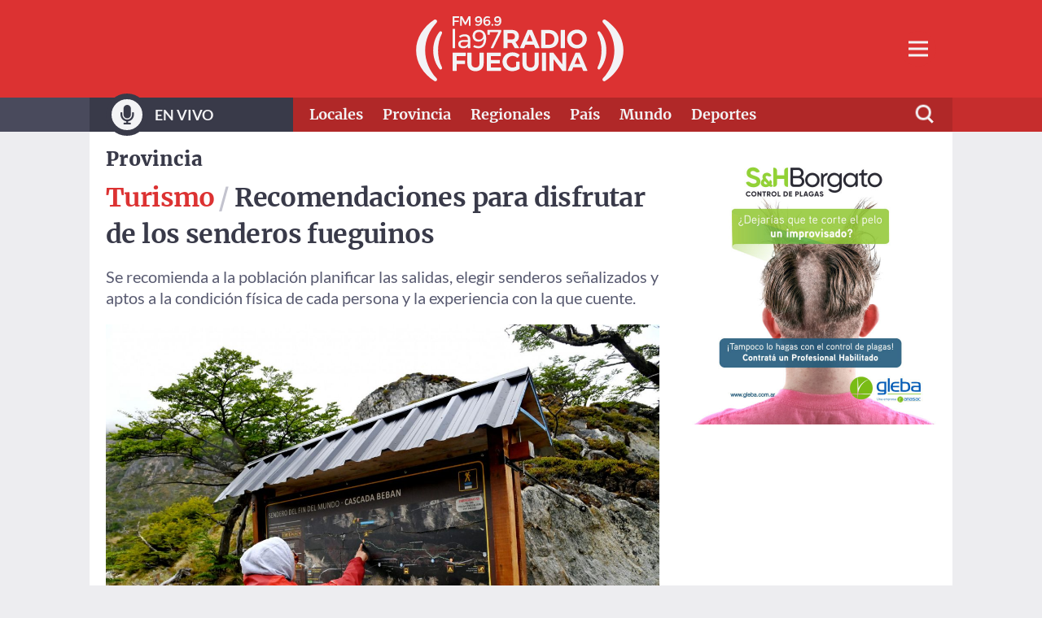

--- FILE ---
content_type: text/html; charset=UTF-8
request_url: https://www.radiofueguina.com/2024/02/recomendaciones-para-disfrutar-de-los-senderos-fueguinos/
body_size: 33232
content:
<!doctype html>
<html lang="es" prefix="og: https://ogp.me/ns#">

<head>
  <meta charset="UTF-8">
  <!-- Force IE to use the latest rendering engine available -->
  <meta http-equiv="X-UA-Compatible" content="IE=edge">
  <!-- Mobile Meta -->
  <meta name="viewport" content="width=device-width, initial-scale=1.0">
  <link rel="pingback" href="https://www.radiofueguina.com/xmlrpc.php">
  <link rel="preconnect" href="https://fonts.gstatic.com" crossorigin />

  
<!-- Optimización para motores de búsqueda de Rank Math -  https://rankmath.com/ -->
<link media="all" href="https://www.radiofueguina.com/wp-content/cache/autoptimize/css/autoptimize_04d88a94011715dd8980fd44c5550446.css" rel="stylesheet"><title>Recomendaciones para disfrutar de los senderos fueguinos &mdash; La 97 Radio Fueguina</title>
<meta name="description" content="Se recomienda a la población planificar las salidas, elegir senderos señalizados y aptos a la condición física de cada persona y la experiencia con la que cuente."/>
<meta name="robots" content="follow, index, max-snippet:-1, max-video-preview:-1, max-image-preview:large"/>
<link rel="canonical" href="https://www.radiofueguina.com/2024/02/recomendaciones-para-disfrutar-de-los-senderos-fueguinos/" />
<meta property="og:locale" content="es_ES" />
<meta property="og:type" content="article" />
<meta property="og:title" content="Recomendaciones para disfrutar de los senderos fueguinos &mdash; La 97 Radio Fueguina" />
<meta property="og:description" content="Se recomienda a la población planificar las salidas, elegir senderos señalizados y aptos a la condición física de cada persona y la experiencia con la que cuente." />
<meta property="og:url" content="https://www.radiofueguina.com/2024/02/recomendaciones-para-disfrutar-de-los-senderos-fueguinos/" />
<meta property="og:site_name" content="(( La 97 Radio Fueguina ))" />
<meta property="article:section" content="Provincia" />
<meta property="og:image" content="https://www.radiofueguina.com/wp-content/uploads/2024/02/senderos-fueguinos.jpg" />
<meta property="og:image:secure_url" content="https://www.radiofueguina.com/wp-content/uploads/2024/02/senderos-fueguinos.jpg" />
<meta property="og:image:width" content="1280" />
<meta property="og:image:height" content="852" />
<meta property="og:image:alt" content="Recomendaciones para disfrutar de los senderos fueguinos" />
<meta property="og:image:type" content="image/jpeg" />
<meta property="article:published_time" content="2024-02-10T12:24:00-03:00" />
<meta name="twitter:card" content="summary_large_image" />
<meta name="twitter:title" content="Recomendaciones para disfrutar de los senderos fueguinos &mdash; La 97 Radio Fueguina" />
<meta name="twitter:description" content="Se recomienda a la población planificar las salidas, elegir senderos señalizados y aptos a la condición física de cada persona y la experiencia con la que cuente." />
<meta name="twitter:image" content="https://www.radiofueguina.com/wp-content/uploads/2024/02/senderos-fueguinos.jpg" />
<meta name="twitter:label1" content="Escrito por" />
<meta name="twitter:data1" content="Alejandro Romero" />
<meta name="twitter:label2" content="Tiempo de lectura" />
<meta name="twitter:data2" content="2 minutos" />
<script type="application/ld+json" class="rank-math-schema">{"@context":"https://schema.org","@graph":[{"@type":["Organization","Person"],"@id":"https://www.radiofueguina.com/#person","name":"(( La 97 Radio Fueguina ))","url":"https://www.radiofueguina.com"},{"@type":"WebSite","@id":"https://www.radiofueguina.com/#website","url":"https://www.radiofueguina.com","name":"(( La 97 Radio Fueguina ))","publisher":{"@id":"https://www.radiofueguina.com/#person"},"inLanguage":"es"},{"@type":"ImageObject","@id":"https://www.radiofueguina.com/wp-content/uploads/2024/02/senderos-fueguinos.jpg","url":"https://www.radiofueguina.com/wp-content/uploads/2024/02/senderos-fueguinos.jpg","width":"1280","height":"852","inLanguage":"es"},{"@type":"WebPage","@id":"https://www.radiofueguina.com/2024/02/recomendaciones-para-disfrutar-de-los-senderos-fueguinos/#webpage","url":"https://www.radiofueguina.com/2024/02/recomendaciones-para-disfrutar-de-los-senderos-fueguinos/","name":"Recomendaciones para disfrutar de los senderos fueguinos &mdash; La 97 Radio Fueguina","datePublished":"2024-02-10T12:24:00-03:00","dateModified":"2024-02-10T12:24:00-03:00","isPartOf":{"@id":"https://www.radiofueguina.com/#website"},"primaryImageOfPage":{"@id":"https://www.radiofueguina.com/wp-content/uploads/2024/02/senderos-fueguinos.jpg"},"inLanguage":"es"},{"@type":"Person","@id":"https://www.radiofueguina.com/2024/02/recomendaciones-para-disfrutar-de-los-senderos-fueguinos/#author","name":"Alejandro Romero","image":{"@type":"ImageObject","@id":"https://secure.gravatar.com/avatar/fcfb45005f0c1c11e19180a6fcd55ebad5767b52a8a449b7b1bf3afb4f50c8cc?s=96&amp;d=mm&amp;r=g","url":"https://secure.gravatar.com/avatar/fcfb45005f0c1c11e19180a6fcd55ebad5767b52a8a449b7b1bf3afb4f50c8cc?s=96&amp;d=mm&amp;r=g","caption":"Alejandro Romero","inLanguage":"es"}},{"@type":"BlogPosting","headline":"Recomendaciones para disfrutar de los senderos fueguinos &mdash; La 97 Radio Fueguina","datePublished":"2024-02-10T12:24:00-03:00","dateModified":"2024-02-10T12:24:00-03:00","articleSection":"Provincia","author":{"@id":"https://www.radiofueguina.com/2024/02/recomendaciones-para-disfrutar-de-los-senderos-fueguinos/#author","name":"Alejandro Romero"},"publisher":{"@id":"https://www.radiofueguina.com/#person"},"description":"Se recomienda a la poblaci\u00f3n planificar las salidas, elegir senderos se\u00f1alizados y aptos a la condici\u00f3n f\u00edsica de cada persona y la experiencia con la que cuente.","name":"Recomendaciones para disfrutar de los senderos fueguinos &mdash; La 97 Radio Fueguina","@id":"https://www.radiofueguina.com/2024/02/recomendaciones-para-disfrutar-de-los-senderos-fueguinos/#richSnippet","isPartOf":{"@id":"https://www.radiofueguina.com/2024/02/recomendaciones-para-disfrutar-de-los-senderos-fueguinos/#webpage"},"image":{"@id":"https://www.radiofueguina.com/wp-content/uploads/2024/02/senderos-fueguinos.jpg"},"inLanguage":"es","mainEntityOfPage":{"@id":"https://www.radiofueguina.com/2024/02/recomendaciones-para-disfrutar-de-los-senderos-fueguinos/#webpage"}}]}</script>
<!-- /Plugin Rank Math WordPress SEO -->

<link rel='dns-prefetch' href='//cdnjs.cloudflare.com' />
<link rel='dns-prefetch' href='//hcaptcha.com' />
<link rel="alternate" type="application/rss+xml" title="La 97 Radio Fueguina &raquo; Feed" href="https://www.radiofueguina.com/feed/" />
<link rel="alternate" type="application/rss+xml" title="La 97 Radio Fueguina &raquo; Feed de los comentarios" href="https://www.radiofueguina.com/comments/feed/" />
<link rel="alternate" type="application/rss+xml" title="La 97 Radio Fueguina &raquo; Comentario Recomendaciones para disfrutar de los senderos fueguinos del feed" href="https://www.radiofueguina.com/2024/02/recomendaciones-para-disfrutar-de-los-senderos-fueguinos/feed/" />
<link rel="alternate" title="oEmbed (JSON)" type="application/json+oembed" href="https://www.radiofueguina.com/wp-json/oembed/1.0/embed?url=https%3A%2F%2Fwww.radiofueguina.com%2F2024%2F02%2Frecomendaciones-para-disfrutar-de-los-senderos-fueguinos%2F" />
<link rel="alternate" title="oEmbed (XML)" type="text/xml+oembed" href="https://www.radiofueguina.com/wp-json/oembed/1.0/embed?url=https%3A%2F%2Fwww.radiofueguina.com%2F2024%2F02%2Frecomendaciones-para-disfrutar-de-los-senderos-fueguinos%2F&#038;format=xml" />
		<style>
			.lazyload,
			.lazyloading {
				max-width: 100%;
			}
		</style>
		<style id='wp-img-auto-sizes-contain-inline-css' type='text/css'>
img:is([sizes=auto i],[sizes^="auto," i]){contain-intrinsic-size:3000px 1500px}
/*# sourceURL=wp-img-auto-sizes-contain-inline-css */
</style>
<style id='wp-block-library-inline-css' type='text/css'>
:root{--wp-block-synced-color:#7a00df;--wp-block-synced-color--rgb:122,0,223;--wp-bound-block-color:var(--wp-block-synced-color);--wp-editor-canvas-background:#ddd;--wp-admin-theme-color:#007cba;--wp-admin-theme-color--rgb:0,124,186;--wp-admin-theme-color-darker-10:#006ba1;--wp-admin-theme-color-darker-10--rgb:0,107,160.5;--wp-admin-theme-color-darker-20:#005a87;--wp-admin-theme-color-darker-20--rgb:0,90,135;--wp-admin-border-width-focus:2px}@media (min-resolution:192dpi){:root{--wp-admin-border-width-focus:1.5px}}.wp-element-button{cursor:pointer}:root .has-very-light-gray-background-color{background-color:#eee}:root .has-very-dark-gray-background-color{background-color:#313131}:root .has-very-light-gray-color{color:#eee}:root .has-very-dark-gray-color{color:#313131}:root .has-vivid-green-cyan-to-vivid-cyan-blue-gradient-background{background:linear-gradient(135deg,#00d084,#0693e3)}:root .has-purple-crush-gradient-background{background:linear-gradient(135deg,#34e2e4,#4721fb 50%,#ab1dfe)}:root .has-hazy-dawn-gradient-background{background:linear-gradient(135deg,#faaca8,#dad0ec)}:root .has-subdued-olive-gradient-background{background:linear-gradient(135deg,#fafae1,#67a671)}:root .has-atomic-cream-gradient-background{background:linear-gradient(135deg,#fdd79a,#004a59)}:root .has-nightshade-gradient-background{background:linear-gradient(135deg,#330968,#31cdcf)}:root .has-midnight-gradient-background{background:linear-gradient(135deg,#020381,#2874fc)}:root{--wp--preset--font-size--normal:16px;--wp--preset--font-size--huge:42px}.has-regular-font-size{font-size:1em}.has-larger-font-size{font-size:2.625em}.has-normal-font-size{font-size:var(--wp--preset--font-size--normal)}.has-huge-font-size{font-size:var(--wp--preset--font-size--huge)}.has-text-align-center{text-align:center}.has-text-align-left{text-align:left}.has-text-align-right{text-align:right}.has-fit-text{white-space:nowrap!important}#end-resizable-editor-section{display:none}.aligncenter{clear:both}.items-justified-left{justify-content:flex-start}.items-justified-center{justify-content:center}.items-justified-right{justify-content:flex-end}.items-justified-space-between{justify-content:space-between}.screen-reader-text{border:0;clip-path:inset(50%);height:1px;margin:-1px;overflow:hidden;padding:0;position:absolute;width:1px;word-wrap:normal!important}.screen-reader-text:focus{background-color:#ddd;clip-path:none;color:#444;display:block;font-size:1em;height:auto;left:5px;line-height:normal;padding:15px 23px 14px;text-decoration:none;top:5px;width:auto;z-index:100000}html :where(.has-border-color){border-style:solid}html :where([style*=border-top-color]){border-top-style:solid}html :where([style*=border-right-color]){border-right-style:solid}html :where([style*=border-bottom-color]){border-bottom-style:solid}html :where([style*=border-left-color]){border-left-style:solid}html :where([style*=border-width]){border-style:solid}html :where([style*=border-top-width]){border-top-style:solid}html :where([style*=border-right-width]){border-right-style:solid}html :where([style*=border-bottom-width]){border-bottom-style:solid}html :where([style*=border-left-width]){border-left-style:solid}html :where(img[class*=wp-image-]){height:auto;max-width:100%}:where(figure){margin:0 0 1em}html :where(.is-position-sticky){--wp-admin--admin-bar--position-offset:var(--wp-admin--admin-bar--height,0px)}@media screen and (max-width:600px){html :where(.is-position-sticky){--wp-admin--admin-bar--position-offset:0px}}

/*# sourceURL=wp-block-library-inline-css */
</style><style id='wp-block-image-inline-css' type='text/css'>
.wp-block-image>a,.wp-block-image>figure>a{display:inline-block}.wp-block-image img{box-sizing:border-box;height:auto;max-width:100%;vertical-align:bottom}@media not (prefers-reduced-motion){.wp-block-image img.hide{visibility:hidden}.wp-block-image img.show{animation:show-content-image .4s}}.wp-block-image[style*=border-radius] img,.wp-block-image[style*=border-radius]>a{border-radius:inherit}.wp-block-image.has-custom-border img{box-sizing:border-box}.wp-block-image.aligncenter{text-align:center}.wp-block-image.alignfull>a,.wp-block-image.alignwide>a{width:100%}.wp-block-image.alignfull img,.wp-block-image.alignwide img{height:auto;width:100%}.wp-block-image .aligncenter,.wp-block-image .alignleft,.wp-block-image .alignright,.wp-block-image.aligncenter,.wp-block-image.alignleft,.wp-block-image.alignright{display:table}.wp-block-image .aligncenter>figcaption,.wp-block-image .alignleft>figcaption,.wp-block-image .alignright>figcaption,.wp-block-image.aligncenter>figcaption,.wp-block-image.alignleft>figcaption,.wp-block-image.alignright>figcaption{caption-side:bottom;display:table-caption}.wp-block-image .alignleft{float:left;margin:.5em 1em .5em 0}.wp-block-image .alignright{float:right;margin:.5em 0 .5em 1em}.wp-block-image .aligncenter{margin-left:auto;margin-right:auto}.wp-block-image :where(figcaption){margin-bottom:1em;margin-top:.5em}.wp-block-image.is-style-circle-mask img{border-radius:9999px}@supports ((-webkit-mask-image:none) or (mask-image:none)) or (-webkit-mask-image:none){.wp-block-image.is-style-circle-mask img{border-radius:0;-webkit-mask-image:url('data:image/svg+xml;utf8,<svg viewBox="0 0 100 100" xmlns="http://www.w3.org/2000/svg"><circle cx="50" cy="50" r="50"/></svg>');mask-image:url('data:image/svg+xml;utf8,<svg viewBox="0 0 100 100" xmlns="http://www.w3.org/2000/svg"><circle cx="50" cy="50" r="50"/></svg>');mask-mode:alpha;-webkit-mask-position:center;mask-position:center;-webkit-mask-repeat:no-repeat;mask-repeat:no-repeat;-webkit-mask-size:contain;mask-size:contain}}:root :where(.wp-block-image.is-style-rounded img,.wp-block-image .is-style-rounded img){border-radius:9999px}.wp-block-image figure{margin:0}.wp-lightbox-container{display:flex;flex-direction:column;position:relative}.wp-lightbox-container img{cursor:zoom-in}.wp-lightbox-container img:hover+button{opacity:1}.wp-lightbox-container button{align-items:center;backdrop-filter:blur(16px) saturate(180%);background-color:#5a5a5a40;border:none;border-radius:4px;cursor:zoom-in;display:flex;height:20px;justify-content:center;opacity:0;padding:0;position:absolute;right:16px;text-align:center;top:16px;width:20px;z-index:100}@media not (prefers-reduced-motion){.wp-lightbox-container button{transition:opacity .2s ease}}.wp-lightbox-container button:focus-visible{outline:3px auto #5a5a5a40;outline:3px auto -webkit-focus-ring-color;outline-offset:3px}.wp-lightbox-container button:hover{cursor:pointer;opacity:1}.wp-lightbox-container button:focus{opacity:1}.wp-lightbox-container button:focus,.wp-lightbox-container button:hover,.wp-lightbox-container button:not(:hover):not(:active):not(.has-background){background-color:#5a5a5a40;border:none}.wp-lightbox-overlay{box-sizing:border-box;cursor:zoom-out;height:100vh;left:0;overflow:hidden;position:fixed;top:0;visibility:hidden;width:100%;z-index:100000}.wp-lightbox-overlay .close-button{align-items:center;cursor:pointer;display:flex;justify-content:center;min-height:40px;min-width:40px;padding:0;position:absolute;right:calc(env(safe-area-inset-right) + 16px);top:calc(env(safe-area-inset-top) + 16px);z-index:5000000}.wp-lightbox-overlay .close-button:focus,.wp-lightbox-overlay .close-button:hover,.wp-lightbox-overlay .close-button:not(:hover):not(:active):not(.has-background){background:none;border:none}.wp-lightbox-overlay .lightbox-image-container{height:var(--wp--lightbox-container-height);left:50%;overflow:hidden;position:absolute;top:50%;transform:translate(-50%,-50%);transform-origin:top left;width:var(--wp--lightbox-container-width);z-index:9999999999}.wp-lightbox-overlay .wp-block-image{align-items:center;box-sizing:border-box;display:flex;height:100%;justify-content:center;margin:0;position:relative;transform-origin:0 0;width:100%;z-index:3000000}.wp-lightbox-overlay .wp-block-image img{height:var(--wp--lightbox-image-height);min-height:var(--wp--lightbox-image-height);min-width:var(--wp--lightbox-image-width);width:var(--wp--lightbox-image-width)}.wp-lightbox-overlay .wp-block-image figcaption{display:none}.wp-lightbox-overlay button{background:none;border:none}.wp-lightbox-overlay .scrim{background-color:#fff;height:100%;opacity:.9;position:absolute;width:100%;z-index:2000000}.wp-lightbox-overlay.active{visibility:visible}@media not (prefers-reduced-motion){.wp-lightbox-overlay.active{animation:turn-on-visibility .25s both}.wp-lightbox-overlay.active img{animation:turn-on-visibility .35s both}.wp-lightbox-overlay.show-closing-animation:not(.active){animation:turn-off-visibility .35s both}.wp-lightbox-overlay.show-closing-animation:not(.active) img{animation:turn-off-visibility .25s both}.wp-lightbox-overlay.zoom.active{animation:none;opacity:1;visibility:visible}.wp-lightbox-overlay.zoom.active .lightbox-image-container{animation:lightbox-zoom-in .4s}.wp-lightbox-overlay.zoom.active .lightbox-image-container img{animation:none}.wp-lightbox-overlay.zoom.active .scrim{animation:turn-on-visibility .4s forwards}.wp-lightbox-overlay.zoom.show-closing-animation:not(.active){animation:none}.wp-lightbox-overlay.zoom.show-closing-animation:not(.active) .lightbox-image-container{animation:lightbox-zoom-out .4s}.wp-lightbox-overlay.zoom.show-closing-animation:not(.active) .lightbox-image-container img{animation:none}.wp-lightbox-overlay.zoom.show-closing-animation:not(.active) .scrim{animation:turn-off-visibility .4s forwards}}@keyframes show-content-image{0%{visibility:hidden}99%{visibility:hidden}to{visibility:visible}}@keyframes turn-on-visibility{0%{opacity:0}to{opacity:1}}@keyframes turn-off-visibility{0%{opacity:1;visibility:visible}99%{opacity:0;visibility:visible}to{opacity:0;visibility:hidden}}@keyframes lightbox-zoom-in{0%{transform:translate(calc((-100vw + var(--wp--lightbox-scrollbar-width))/2 + var(--wp--lightbox-initial-left-position)),calc(-50vh + var(--wp--lightbox-initial-top-position))) scale(var(--wp--lightbox-scale))}to{transform:translate(-50%,-50%) scale(1)}}@keyframes lightbox-zoom-out{0%{transform:translate(-50%,-50%) scale(1);visibility:visible}99%{visibility:visible}to{transform:translate(calc((-100vw + var(--wp--lightbox-scrollbar-width))/2 + var(--wp--lightbox-initial-left-position)),calc(-50vh + var(--wp--lightbox-initial-top-position))) scale(var(--wp--lightbox-scale));visibility:hidden}}
/*# sourceURL=https://www.radiofueguina.com/wp-includes/blocks/image/style.min.css */
</style>
<style id='wp-block-image-theme-inline-css' type='text/css'>
:root :where(.wp-block-image figcaption){color:#555;font-size:13px;text-align:center}.is-dark-theme :root :where(.wp-block-image figcaption){color:#ffffffa6}.wp-block-image{margin:0 0 1em}
/*# sourceURL=https://www.radiofueguina.com/wp-includes/blocks/image/theme.min.css */
</style>
<style id='wp-block-paragraph-inline-css' type='text/css'>
.is-small-text{font-size:.875em}.is-regular-text{font-size:1em}.is-large-text{font-size:2.25em}.is-larger-text{font-size:3em}.has-drop-cap:not(:focus):first-letter{float:left;font-size:8.4em;font-style:normal;font-weight:100;line-height:.68;margin:.05em .1em 0 0;text-transform:uppercase}body.rtl .has-drop-cap:not(:focus):first-letter{float:none;margin-left:.1em}p.has-drop-cap.has-background{overflow:hidden}:root :where(p.has-background){padding:1.25em 2.375em}:where(p.has-text-color:not(.has-link-color)) a{color:inherit}p.has-text-align-left[style*="writing-mode:vertical-lr"],p.has-text-align-right[style*="writing-mode:vertical-rl"]{rotate:180deg}
/*# sourceURL=https://www.radiofueguina.com/wp-includes/blocks/paragraph/style.min.css */
</style>
<style id='global-styles-inline-css' type='text/css'>
:root{--wp--preset--aspect-ratio--square: 1;--wp--preset--aspect-ratio--4-3: 4/3;--wp--preset--aspect-ratio--3-4: 3/4;--wp--preset--aspect-ratio--3-2: 3/2;--wp--preset--aspect-ratio--2-3: 2/3;--wp--preset--aspect-ratio--16-9: 16/9;--wp--preset--aspect-ratio--9-16: 9/16;--wp--preset--color--black: #000000;--wp--preset--color--cyan-bluish-gray: #abb8c3;--wp--preset--color--white: #ffffff;--wp--preset--color--pale-pink: #f78da7;--wp--preset--color--vivid-red: #cf2e2e;--wp--preset--color--luminous-vivid-orange: #ff6900;--wp--preset--color--luminous-vivid-amber: #fcb900;--wp--preset--color--light-green-cyan: #7bdcb5;--wp--preset--color--vivid-green-cyan: #00d084;--wp--preset--color--pale-cyan-blue: #8ed1fc;--wp--preset--color--vivid-cyan-blue: #0693e3;--wp--preset--color--vivid-purple: #9b51e0;--wp--preset--color--primary-lighter: #4da6ff;--wp--preset--color--primary-light: #2693ff;--wp--preset--color--primary: #0080ff;--wp--preset--color--primary-dark: #006dd9;--wp--preset--color--primary-darker: #005ab3;--wp--preset--color--accent-lighter: #ff694d;--wp--preset--color--accent-light: #ff4826;--wp--preset--color--accent: #ff2800;--wp--preset--color--accent-dark: #d92200;--wp--preset--color--accent-darker: #b31c00;--wp--preset--color--gray-lighter: #e1e1e6;--wp--preset--color--gray-light: #a4a6b5;--wp--preset--color--gray: #686a84;--wp--preset--color--gray-dark: #494a5c;--wp--preset--color--gray-darker: #2a2a35;--wp--preset--gradient--vivid-cyan-blue-to-vivid-purple: linear-gradient(135deg,rgb(6,147,227) 0%,rgb(155,81,224) 100%);--wp--preset--gradient--light-green-cyan-to-vivid-green-cyan: linear-gradient(135deg,rgb(122,220,180) 0%,rgb(0,208,130) 100%);--wp--preset--gradient--luminous-vivid-amber-to-luminous-vivid-orange: linear-gradient(135deg,rgb(252,185,0) 0%,rgb(255,105,0) 100%);--wp--preset--gradient--luminous-vivid-orange-to-vivid-red: linear-gradient(135deg,rgb(255,105,0) 0%,rgb(207,46,46) 100%);--wp--preset--gradient--very-light-gray-to-cyan-bluish-gray: linear-gradient(135deg,rgb(238,238,238) 0%,rgb(169,184,195) 100%);--wp--preset--gradient--cool-to-warm-spectrum: linear-gradient(135deg,rgb(74,234,220) 0%,rgb(151,120,209) 20%,rgb(207,42,186) 40%,rgb(238,44,130) 60%,rgb(251,105,98) 80%,rgb(254,248,76) 100%);--wp--preset--gradient--blush-light-purple: linear-gradient(135deg,rgb(255,206,236) 0%,rgb(152,150,240) 100%);--wp--preset--gradient--blush-bordeaux: linear-gradient(135deg,rgb(254,205,165) 0%,rgb(254,45,45) 50%,rgb(107,0,62) 100%);--wp--preset--gradient--luminous-dusk: linear-gradient(135deg,rgb(255,203,112) 0%,rgb(199,81,192) 50%,rgb(65,88,208) 100%);--wp--preset--gradient--pale-ocean: linear-gradient(135deg,rgb(255,245,203) 0%,rgb(182,227,212) 50%,rgb(51,167,181) 100%);--wp--preset--gradient--electric-grass: linear-gradient(135deg,rgb(202,248,128) 0%,rgb(113,206,126) 100%);--wp--preset--gradient--midnight: linear-gradient(135deg,rgb(2,3,129) 0%,rgb(40,116,252) 100%);--wp--preset--font-size--small: 13px;--wp--preset--font-size--medium: 20px;--wp--preset--font-size--large: 36px;--wp--preset--font-size--x-large: 42px;--wp--preset--font-family--merriweather: "Merriweather", "Helvetica Neue", sans-serif;--wp--preset--font-family--lato: "Lato", "Helvetica Neue", sans-serif;--wp--preset--spacing--20: 0.44rem;--wp--preset--spacing--30: 0.67rem;--wp--preset--spacing--40: 1rem;--wp--preset--spacing--50: 1.5rem;--wp--preset--spacing--60: 2.25rem;--wp--preset--spacing--70: 3.38rem;--wp--preset--spacing--80: 5.06rem;--wp--preset--shadow--natural: 6px 6px 9px rgba(0, 0, 0, 0.2);--wp--preset--shadow--deep: 12px 12px 50px rgba(0, 0, 0, 0.4);--wp--preset--shadow--sharp: 6px 6px 0px rgba(0, 0, 0, 0.2);--wp--preset--shadow--outlined: 6px 6px 0px -3px rgb(255, 255, 255), 6px 6px rgb(0, 0, 0);--wp--preset--shadow--crisp: 6px 6px 0px rgb(0, 0, 0);}:root { --wp--style--global--content-size: 910px;--wp--style--global--wide-size: 1400px; }:where(body) { margin: 0; }.wp-site-blocks > .alignleft { float: left; margin-right: 2em; }.wp-site-blocks > .alignright { float: right; margin-left: 2em; }.wp-site-blocks > .aligncenter { justify-content: center; margin-left: auto; margin-right: auto; }:where(.is-layout-flex){gap: 0.5em;}:where(.is-layout-grid){gap: 0.5em;}.is-layout-flow > .alignleft{float: left;margin-inline-start: 0;margin-inline-end: 2em;}.is-layout-flow > .alignright{float: right;margin-inline-start: 2em;margin-inline-end: 0;}.is-layout-flow > .aligncenter{margin-left: auto !important;margin-right: auto !important;}.is-layout-constrained > .alignleft{float: left;margin-inline-start: 0;margin-inline-end: 2em;}.is-layout-constrained > .alignright{float: right;margin-inline-start: 2em;margin-inline-end: 0;}.is-layout-constrained > .aligncenter{margin-left: auto !important;margin-right: auto !important;}.is-layout-constrained > :where(:not(.alignleft):not(.alignright):not(.alignfull)){max-width: var(--wp--style--global--content-size);margin-left: auto !important;margin-right: auto !important;}.is-layout-constrained > .alignwide{max-width: var(--wp--style--global--wide-size);}body .is-layout-flex{display: flex;}.is-layout-flex{flex-wrap: wrap;align-items: center;}.is-layout-flex > :is(*, div){margin: 0;}body .is-layout-grid{display: grid;}.is-layout-grid > :is(*, div){margin: 0;}body{padding-top: 0px;padding-right: 0px;padding-bottom: 0px;padding-left: 0px;}a:where(:not(.wp-element-button)){text-decoration: underline;}:root :where(.wp-element-button, .wp-block-button__link){background-color: #32373c;border-width: 0;color: #fff;font-family: inherit;font-size: inherit;font-style: inherit;font-weight: inherit;letter-spacing: inherit;line-height: inherit;padding-top: calc(0.667em + 2px);padding-right: calc(1.333em + 2px);padding-bottom: calc(0.667em + 2px);padding-left: calc(1.333em + 2px);text-decoration: none;text-transform: inherit;}.has-black-color{color: var(--wp--preset--color--black) !important;}.has-cyan-bluish-gray-color{color: var(--wp--preset--color--cyan-bluish-gray) !important;}.has-white-color{color: var(--wp--preset--color--white) !important;}.has-pale-pink-color{color: var(--wp--preset--color--pale-pink) !important;}.has-vivid-red-color{color: var(--wp--preset--color--vivid-red) !important;}.has-luminous-vivid-orange-color{color: var(--wp--preset--color--luminous-vivid-orange) !important;}.has-luminous-vivid-amber-color{color: var(--wp--preset--color--luminous-vivid-amber) !important;}.has-light-green-cyan-color{color: var(--wp--preset--color--light-green-cyan) !important;}.has-vivid-green-cyan-color{color: var(--wp--preset--color--vivid-green-cyan) !important;}.has-pale-cyan-blue-color{color: var(--wp--preset--color--pale-cyan-blue) !important;}.has-vivid-cyan-blue-color{color: var(--wp--preset--color--vivid-cyan-blue) !important;}.has-vivid-purple-color{color: var(--wp--preset--color--vivid-purple) !important;}.has-primary-lighter-color{color: var(--wp--preset--color--primary-lighter) !important;}.has-primary-light-color{color: var(--wp--preset--color--primary-light) !important;}.has-primary-color{color: var(--wp--preset--color--primary) !important;}.has-primary-dark-color{color: var(--wp--preset--color--primary-dark) !important;}.has-primary-darker-color{color: var(--wp--preset--color--primary-darker) !important;}.has-accent-lighter-color{color: var(--wp--preset--color--accent-lighter) !important;}.has-accent-light-color{color: var(--wp--preset--color--accent-light) !important;}.has-accent-color{color: var(--wp--preset--color--accent) !important;}.has-accent-dark-color{color: var(--wp--preset--color--accent-dark) !important;}.has-accent-darker-color{color: var(--wp--preset--color--accent-darker) !important;}.has-gray-lighter-color{color: var(--wp--preset--color--gray-lighter) !important;}.has-gray-light-color{color: var(--wp--preset--color--gray-light) !important;}.has-gray-color{color: var(--wp--preset--color--gray) !important;}.has-gray-dark-color{color: var(--wp--preset--color--gray-dark) !important;}.has-gray-darker-color{color: var(--wp--preset--color--gray-darker) !important;}.has-black-background-color{background-color: var(--wp--preset--color--black) !important;}.has-cyan-bluish-gray-background-color{background-color: var(--wp--preset--color--cyan-bluish-gray) !important;}.has-white-background-color{background-color: var(--wp--preset--color--white) !important;}.has-pale-pink-background-color{background-color: var(--wp--preset--color--pale-pink) !important;}.has-vivid-red-background-color{background-color: var(--wp--preset--color--vivid-red) !important;}.has-luminous-vivid-orange-background-color{background-color: var(--wp--preset--color--luminous-vivid-orange) !important;}.has-luminous-vivid-amber-background-color{background-color: var(--wp--preset--color--luminous-vivid-amber) !important;}.has-light-green-cyan-background-color{background-color: var(--wp--preset--color--light-green-cyan) !important;}.has-vivid-green-cyan-background-color{background-color: var(--wp--preset--color--vivid-green-cyan) !important;}.has-pale-cyan-blue-background-color{background-color: var(--wp--preset--color--pale-cyan-blue) !important;}.has-vivid-cyan-blue-background-color{background-color: var(--wp--preset--color--vivid-cyan-blue) !important;}.has-vivid-purple-background-color{background-color: var(--wp--preset--color--vivid-purple) !important;}.has-primary-lighter-background-color{background-color: var(--wp--preset--color--primary-lighter) !important;}.has-primary-light-background-color{background-color: var(--wp--preset--color--primary-light) !important;}.has-primary-background-color{background-color: var(--wp--preset--color--primary) !important;}.has-primary-dark-background-color{background-color: var(--wp--preset--color--primary-dark) !important;}.has-primary-darker-background-color{background-color: var(--wp--preset--color--primary-darker) !important;}.has-accent-lighter-background-color{background-color: var(--wp--preset--color--accent-lighter) !important;}.has-accent-light-background-color{background-color: var(--wp--preset--color--accent-light) !important;}.has-accent-background-color{background-color: var(--wp--preset--color--accent) !important;}.has-accent-dark-background-color{background-color: var(--wp--preset--color--accent-dark) !important;}.has-accent-darker-background-color{background-color: var(--wp--preset--color--accent-darker) !important;}.has-gray-lighter-background-color{background-color: var(--wp--preset--color--gray-lighter) !important;}.has-gray-light-background-color{background-color: var(--wp--preset--color--gray-light) !important;}.has-gray-background-color{background-color: var(--wp--preset--color--gray) !important;}.has-gray-dark-background-color{background-color: var(--wp--preset--color--gray-dark) !important;}.has-gray-darker-background-color{background-color: var(--wp--preset--color--gray-darker) !important;}.has-black-border-color{border-color: var(--wp--preset--color--black) !important;}.has-cyan-bluish-gray-border-color{border-color: var(--wp--preset--color--cyan-bluish-gray) !important;}.has-white-border-color{border-color: var(--wp--preset--color--white) !important;}.has-pale-pink-border-color{border-color: var(--wp--preset--color--pale-pink) !important;}.has-vivid-red-border-color{border-color: var(--wp--preset--color--vivid-red) !important;}.has-luminous-vivid-orange-border-color{border-color: var(--wp--preset--color--luminous-vivid-orange) !important;}.has-luminous-vivid-amber-border-color{border-color: var(--wp--preset--color--luminous-vivid-amber) !important;}.has-light-green-cyan-border-color{border-color: var(--wp--preset--color--light-green-cyan) !important;}.has-vivid-green-cyan-border-color{border-color: var(--wp--preset--color--vivid-green-cyan) !important;}.has-pale-cyan-blue-border-color{border-color: var(--wp--preset--color--pale-cyan-blue) !important;}.has-vivid-cyan-blue-border-color{border-color: var(--wp--preset--color--vivid-cyan-blue) !important;}.has-vivid-purple-border-color{border-color: var(--wp--preset--color--vivid-purple) !important;}.has-primary-lighter-border-color{border-color: var(--wp--preset--color--primary-lighter) !important;}.has-primary-light-border-color{border-color: var(--wp--preset--color--primary-light) !important;}.has-primary-border-color{border-color: var(--wp--preset--color--primary) !important;}.has-primary-dark-border-color{border-color: var(--wp--preset--color--primary-dark) !important;}.has-primary-darker-border-color{border-color: var(--wp--preset--color--primary-darker) !important;}.has-accent-lighter-border-color{border-color: var(--wp--preset--color--accent-lighter) !important;}.has-accent-light-border-color{border-color: var(--wp--preset--color--accent-light) !important;}.has-accent-border-color{border-color: var(--wp--preset--color--accent) !important;}.has-accent-dark-border-color{border-color: var(--wp--preset--color--accent-dark) !important;}.has-accent-darker-border-color{border-color: var(--wp--preset--color--accent-darker) !important;}.has-gray-lighter-border-color{border-color: var(--wp--preset--color--gray-lighter) !important;}.has-gray-light-border-color{border-color: var(--wp--preset--color--gray-light) !important;}.has-gray-border-color{border-color: var(--wp--preset--color--gray) !important;}.has-gray-dark-border-color{border-color: var(--wp--preset--color--gray-dark) !important;}.has-gray-darker-border-color{border-color: var(--wp--preset--color--gray-darker) !important;}.has-vivid-cyan-blue-to-vivid-purple-gradient-background{background: var(--wp--preset--gradient--vivid-cyan-blue-to-vivid-purple) !important;}.has-light-green-cyan-to-vivid-green-cyan-gradient-background{background: var(--wp--preset--gradient--light-green-cyan-to-vivid-green-cyan) !important;}.has-luminous-vivid-amber-to-luminous-vivid-orange-gradient-background{background: var(--wp--preset--gradient--luminous-vivid-amber-to-luminous-vivid-orange) !important;}.has-luminous-vivid-orange-to-vivid-red-gradient-background{background: var(--wp--preset--gradient--luminous-vivid-orange-to-vivid-red) !important;}.has-very-light-gray-to-cyan-bluish-gray-gradient-background{background: var(--wp--preset--gradient--very-light-gray-to-cyan-bluish-gray) !important;}.has-cool-to-warm-spectrum-gradient-background{background: var(--wp--preset--gradient--cool-to-warm-spectrum) !important;}.has-blush-light-purple-gradient-background{background: var(--wp--preset--gradient--blush-light-purple) !important;}.has-blush-bordeaux-gradient-background{background: var(--wp--preset--gradient--blush-bordeaux) !important;}.has-luminous-dusk-gradient-background{background: var(--wp--preset--gradient--luminous-dusk) !important;}.has-pale-ocean-gradient-background{background: var(--wp--preset--gradient--pale-ocean) !important;}.has-electric-grass-gradient-background{background: var(--wp--preset--gradient--electric-grass) !important;}.has-midnight-gradient-background{background: var(--wp--preset--gradient--midnight) !important;}.has-small-font-size{font-size: var(--wp--preset--font-size--small) !important;}.has-medium-font-size{font-size: var(--wp--preset--font-size--medium) !important;}.has-large-font-size{font-size: var(--wp--preset--font-size--large) !important;}.has-x-large-font-size{font-size: var(--wp--preset--font-size--x-large) !important;}.has-merriweather-font-family{font-family: var(--wp--preset--font-family--merriweather) !important;}.has-lato-font-family{font-family: var(--wp--preset--font-family--lato) !important;}
/*# sourceURL=global-styles-inline-css */
</style>


<link rel='stylesheet' id='fleximpleblocks-font-awesome-styles-css' href='https://cdnjs.cloudflare.com/ajax/libs/font-awesome/5.15.3/css/all.min.css?ver=5.15.3' type='text/css' media="print" onload="this.media='all'" />
<link rel='stylesheet' id='fleximpleblocks-weather-icons-styles-css' href='https://cdnjs.cloudflare.com/ajax/libs/weather-icons/2.0.10/css/weather-icons.min.css?ver=2.0.10' type='text/css' media="print" onload="this.media='all'" />




<script type="text/javascript" src="https://www.radiofueguina.com/wp-includes/js/jquery/jquery.min.js?ver=3.7.1" id="jquery-core-js"></script>
<script type="text/javascript" src="https://www.radiofueguina.com/wp-includes/js/jquery/jquery-migrate.min.js?ver=3.4.1" id="jquery-migrate-js"></script>
<script type="text/javascript" src="https://www.radiofueguina.com/wp-content/cache/autoptimize/js/autoptimize_single_8fa2b9763d58f6cffcb0218dcc145b02.js?ver=3.43.0" id="taxopress-frontend-js-js"></script>
<link rel="https://api.w.org/" href="https://www.radiofueguina.com/wp-json/" /><link rel="alternate" title="JSON" type="application/json" href="https://www.radiofueguina.com/wp-json/wp/v2/posts/466217" /><link rel="EditURI" type="application/rsd+xml" title="RSD" href="https://www.radiofueguina.com/xmlrpc.php?rsd" />

<link rel='shortlink' href='https://www.radiofueguina.com/?p=466217' />
<style>
.h-captcha{position:relative;display:block;margin-bottom:2rem;padding:0;clear:both}.h-captcha[data-size="normal"]{width:302px;height:76px}.h-captcha[data-size="compact"]{width:158px;height:138px}.h-captcha[data-size="invisible"]{display:none}.h-captcha iframe{z-index:1}.h-captcha::before{content:"";display:block;position:absolute;top:0;left:0;background:url(https://www.radiofueguina.com/wp-content/plugins/hcaptcha-for-forms-and-more/assets/images/hcaptcha-div-logo.svg) no-repeat;border:1px solid #fff0;border-radius:4px;box-sizing:border-box}.h-captcha::after{content:"La carga del hCaptcha se retrasa hasta que el usuario interactúe.";font-family:-apple-system,system-ui,BlinkMacSystemFont,"Segoe UI",Roboto,Oxygen,Ubuntu,"Helvetica Neue",Arial,sans-serif;font-size:10px;font-weight:500;position:absolute;top:0;bottom:0;left:0;right:0;box-sizing:border-box;color:#bf1722;opacity:0}.h-captcha:not(:has(iframe))::after{animation:hcap-msg-fade-in .3s ease forwards;animation-delay:2s}.h-captcha:has(iframe)::after{animation:none;opacity:0}@keyframes hcap-msg-fade-in{to{opacity:1}}.h-captcha[data-size="normal"]::before{width:302px;height:76px;background-position:93.8% 28%}.h-captcha[data-size="normal"]::after{width:302px;height:76px;display:flex;flex-wrap:wrap;align-content:center;line-height:normal;padding:0 75px 0 10px}.h-captcha[data-size="compact"]::before{width:158px;height:138px;background-position:49.9% 78.8%}.h-captcha[data-size="compact"]::after{width:158px;height:138px;text-align:center;line-height:normal;padding:24px 10px 10px 10px}.h-captcha[data-theme="light"]::before,body.is-light-theme .h-captcha[data-theme="auto"]::before,.h-captcha[data-theme="auto"]::before{background-color:#fafafa;border:1px solid #e0e0e0}.h-captcha[data-theme="dark"]::before,body.is-dark-theme .h-captcha[data-theme="auto"]::before,html.wp-dark-mode-active .h-captcha[data-theme="auto"]::before,html.drdt-dark-mode .h-captcha[data-theme="auto"]::before{background-image:url(https://www.radiofueguina.com/wp-content/plugins/hcaptcha-for-forms-and-more/assets/images/hcaptcha-div-logo-white.svg);background-repeat:no-repeat;background-color:#333;border:1px solid #f5f5f5}@media (prefers-color-scheme:dark){.h-captcha[data-theme="auto"]::before{background-image:url(https://www.radiofueguina.com/wp-content/plugins/hcaptcha-for-forms-and-more/assets/images/hcaptcha-div-logo-white.svg);background-repeat:no-repeat;background-color:#333;border:1px solid #f5f5f5}}.h-captcha[data-theme="custom"]::before{background-color:initial}.h-captcha[data-size="invisible"]::before,.h-captcha[data-size="invisible"]::after{display:none}.h-captcha iframe{position:relative}div[style*="z-index: 2147483647"] div[style*="border-width: 11px"][style*="position: absolute"][style*="pointer-events: none"]{border-style:none}
</style>
		<script>
			document.documentElement.className = document.documentElement.className.replace('no-js', 'js');
		</script>
				<style>
			.no-js img.lazyload {
				display: none;
			}

			figure.wp-block-image img.lazyloading {
				min-width: 150px;
			}

			.lazyload,
			.lazyloading {
				--smush-placeholder-width: 100px;
				--smush-placeholder-aspect-ratio: 1/1;
				width: var(--smush-image-width, var(--smush-placeholder-width)) !important;
				aspect-ratio: var(--smush-image-aspect-ratio, var(--smush-placeholder-aspect-ratio)) !important;
			}

						.lazyload, .lazyloading {
				opacity: 0;
			}

			.lazyloaded {
				opacity: 1;
				transition: opacity 260ms;
				transition-delay: 0ms;
			}

					</style>
		<link rel="icon" href="https://www.radiofueguina.com/wp-content/themes/radio-fueguina-theme/assets/images/favicon.png" /><link rel="apple-touch-icon" href="https://www.radiofueguina.com/wp-content/themes/radio-fueguina-theme/assets/images/apple-icon-touch.png"><link rel="pingback" href="https://www.radiofueguina.com/xmlrpc.php"><meta name="purolink" content="purolinka116ae2f-f3eb-4d67-8ee3-00f71a2f4a5c"><style class='wp-fonts-local' type='text/css'>
@font-face{font-family:Merriweather;font-style:normal;font-weight:700;font-display:swap;src:url('https://www.radiofueguina.com/wp-content/themes/radio-fueguina-theme/assets/fonts/merriweather/merriweather-v30-latin-700.woff2') format('woff2'), url('https://www.radiofueguina.com/wp-content/themes/radio-fueguina-theme/assets/fonts/merriweather/merriweather-v30-latin-700.woff') format('woff'), url('https://www.radiofueguina.com/wp-content/themes/radio-fueguina-theme/assets/fonts/merriweather/merriweather-v30-latin-700.ttf') format('truetype'), url('https://www.radiofueguina.com/wp-content/themes/radio-fueguina-theme/assets/fonts/merriweather/merriweather-v30-latin-700.eot') format('embedded-opentype');font-stretch:normal;}
@font-face{font-family:Merriweather;font-style:normal;font-weight:900;font-display:swap;src:url('https://www.radiofueguina.com/wp-content/themes/radio-fueguina-theme/assets/fonts/merriweather/merriweather-v30-latin-900.woff2') format('woff2'), url('https://www.radiofueguina.com/wp-content/themes/radio-fueguina-theme/assets/fonts/merriweather/merriweather-v30-latin-900.woff') format('woff'), url('https://www.radiofueguina.com/wp-content/themes/radio-fueguina-theme/assets/fonts/merriweather/merriweather-v30-latin-900.ttf') format('truetype'), url('https://www.radiofueguina.com/wp-content/themes/radio-fueguina-theme/assets/fonts/merriweather/merriweather-v30-latin-900.eot') format('embedded-opentype');font-stretch:normal;}
@font-face{font-family:Lato;font-style:normal;font-weight:400;font-display:swap;src:url('https://www.radiofueguina.com/wp-content/themes/radio-fueguina-theme/assets/fonts/lato/lato-v23-latin-400.woff2') format('woff2'), url('https://www.radiofueguina.com/wp-content/themes/radio-fueguina-theme/assets/fonts/lato/lato-v23-latin-400.woff') format('woff'), url('https://www.radiofueguina.com/wp-content/themes/radio-fueguina-theme/assets/fonts/lato/lato-v23-latin-400.ttf') format('truetype'), url('https://www.radiofueguina.com/wp-content/themes/radio-fueguina-theme/assets/fonts/lato/lato-v23-latin-400.eot') format('embedded-opentype');font-stretch:normal;}
@font-face{font-family:Lato;font-style:italic;font-weight:400;font-display:swap;src:url('https://www.radiofueguina.com/wp-content/themes/radio-fueguina-theme/assets/fonts/lato/lato-v23-latin-400-italic.woff2') format('woff2'), url('https://www.radiofueguina.com/wp-content/themes/radio-fueguina-theme/assets/fonts/lato/lato-v23-latin-400-italic.woff') format('woff'), url('https://www.radiofueguina.com/wp-content/themes/radio-fueguina-theme/assets/fonts/lato/lato-v23-latin-400-italic.ttf') format('truetype'), url('https://www.radiofueguina.com/wp-content/themes/radio-fueguina-theme/assets/fonts/lato/lato-v23-latin-400-italic.eot') format('embedded-opentype');font-stretch:normal;}
@font-face{font-family:Lato;font-style:normal;font-weight:700;font-display:swap;src:url('https://www.radiofueguina.com/wp-content/themes/radio-fueguina-theme/assets/fonts/lato/lato-v23-latin-700.woff2') format('woff2'), url('https://www.radiofueguina.com/wp-content/themes/radio-fueguina-theme/assets/fonts/lato/lato-v23-latin-700.woff') format('woff'), url('https://www.radiofueguina.com/wp-content/themes/radio-fueguina-theme/assets/fonts/lato/lato-v23-latin-700.ttf') format('truetype'), url('https://www.radiofueguina.com/wp-content/themes/radio-fueguina-theme/assets/fonts/lato/lato-v23-latin-700.eot') format('embedded-opentype');font-stretch:normal;}
@font-face{font-family:Lato;font-style:italic;font-weight:700;font-display:swap;src:url('https://www.radiofueguina.com/wp-content/themes/radio-fueguina-theme/assets/fonts/lato/lato-v23-latin-700-italic.woff2') format('woff2'), url('https://www.radiofueguina.com/wp-content/themes/radio-fueguina-theme/assets/fonts/lato/lato-v23-latin-700-italic.woff') format('woff'), url('https://www.radiofueguina.com/wp-content/themes/radio-fueguina-theme/assets/fonts/lato/lato-v23-latin-700-italic.ttf') format('truetype'), url('https://www.radiofueguina.com/wp-content/themes/radio-fueguina-theme/assets/fonts/lato/lato-v23-latin-700-italic.eot') format('embedded-opentype');font-stretch:normal;}
</style>

  <!-- Google Tag Manager -->
<script defer>(function(w,d,s,l,i){w[l]=w[l]||[];w[l].push({'gtm.start':
new Date().getTime(),event:'gtm.js'});var f=d.getElementsByTagName(s)[0],
j=d.createElement(s),dl=l!='dataLayer'?'&l='+l:'';j.async=true;j.src=
'https://www.googletagmanager.com/gtm.js?id='+i+dl;f.parentNode.insertBefore(j,f);
})(window,document,'script','dataLayer','GTM-P35SPBV');</script>
<!-- End Google Tag Manager --></head>

<body class="wp-singular post-template-default single single-post postid-466217 single-format-standard wp-embed-responsive wp-theme-fleximple-theme wp-child-theme-radio-fueguina-theme has-right-sidebar">
  <!-- Google Tag Manager (noscript) -->
<noscript><iframe data-src="https://www.googletagmanager.com/ns.html?id=GTM-P35SPBV" height="0" width="0" style="display:none;visibility:hidden" src="[data-uri]" class="lazyload" data-load-mode="1"></iframe></noscript>
<!-- End Google Tag Manager (noscript) -->
  <div id="site" class="site">
    <a class="skip-link sr-only" href="#primary-content">Saltar al contenido</a>

    
    <header id="header" class="site-header is-custom is-static">
      <div class="container">
        
<nav id="main-nav" class="site-navigation" aria-label="Navegación principal">
  <div class="site-navigation__top">
          <ul id="live-menu-mobile" class="live-menu--mobile menu"><li id="menu-item-329542" class="menu-item menu-item-type-post_type menu-item-object-page"><a href="https://www.radiofueguina.com/en-vivo/"><i class="icon-microphone"></i><span>En Vivo</span></a></li>
</ul>    
    <div class="branding">
                <a class="site-logo" title="La 97 Radio Fueguina" href="https://www.radiofueguina.com/" rel="home">
            <svg class="radio-fueguina-logo" width="100%" height="100%" viewBox="0 0 255 80" xmlns="http://www.w3.org/2000/svg" xmlns:xlink="http://www.w3.org/1999/xlink">
    <g id="fm-969">
        <path id="fm-969-letter-f" d="M45.292,0.099C45.15,0.099 45.035,0.214 45.035,0.355C45.035,1.89 45.035,9.845 45.035,11.379C45.035,11.447 45.062,11.512 45.11,11.56C45.158,11.608 45.224,11.635 45.292,11.635C45.716,11.635 46.561,11.635 46.986,11.635C47.054,11.635 47.119,11.608 47.167,11.56C47.215,11.512 47.242,11.447 47.242,11.379C47.242,10.529 47.242,7.82 47.242,7.198C47.242,7.164 47.256,7.131 47.28,7.107C47.304,7.083 47.336,7.069 47.37,7.069C48.054,7.069 51.274,7.069 52.211,7.069C52.353,7.069 52.467,6.955 52.467,6.813C52.467,6.444 52.467,5.768 52.467,5.399C52.467,5.258 52.353,5.143 52.211,5.143C51.274,5.143 48.054,5.143 47.37,5.143C47.299,5.143 47.242,5.086 47.242,5.015C47.242,4.509 47.242,2.659 47.242,2.154C47.242,2.083 47.299,2.025 47.37,2.025C48.099,2.025 51.727,2.025 52.724,2.025C52.865,2.025 52.979,1.912 52.981,1.771C52.984,1.404 52.989,0.727 52.993,0.357C52.993,0.289 52.966,0.223 52.918,0.175C52.87,0.126 52.805,0.099 52.736,0.099C51.533,0.099 46.49,0.099 45.292,0.099Z" fill="#686a84"/>
        <path id="fm-969-letter-m" d="M54.572,0.099C54.43,0.099 54.316,0.214 54.316,0.355C54.316,1.89 54.316,9.845 54.316,11.379C54.316,11.447 54.343,11.512 54.391,11.56C54.439,11.608 54.504,11.635 54.572,11.635C54.958,11.635 55.683,11.635 56.068,11.635C56.136,11.635 56.201,11.608 56.249,11.56C56.298,11.512 56.325,11.447 56.325,11.379C56.325,10.225 56.325,5.498 56.325,3.896C56.325,3.837 56.365,3.785 56.423,3.771C56.48,3.758 56.54,3.785 56.567,3.838C57.296,5.269 59.445,9.486 59.864,10.309C59.908,10.395 59.996,10.449 60.092,10.449C60.365,10.449 60.923,10.449 61.196,10.449C61.292,10.449 61.381,10.395 61.425,10.308C61.842,9.485 63.978,5.273 64.705,3.84C64.732,3.787 64.792,3.76 64.849,3.774C64.907,3.787 64.948,3.839 64.948,3.898C64.948,5.502 64.948,10.225 64.948,11.379C64.948,11.447 64.975,11.512 65.023,11.56C65.071,11.608 65.136,11.635 65.204,11.635C65.593,11.635 66.328,11.635 66.717,11.635C66.785,11.635 66.85,11.608 66.898,11.56C66.946,11.512 66.973,11.447 66.973,11.379C66.973,9.845 66.973,1.89 66.973,0.355C66.973,0.214 66.858,0.099 66.717,0.099C66.197,0.099 65.033,0.099 64.61,0.099C64.514,0.099 64.425,0.153 64.382,0.239C63.919,1.145 61.349,6.184 60.775,7.309C60.753,7.352 60.709,7.379 60.661,7.379C60.612,7.379 60.568,7.352 60.546,7.309C59.968,6.185 57.373,1.142 56.907,0.238C56.863,0.153 56.775,0.099 56.679,0.099C56.257,0.099 55.092,0.099 54.572,0.099Z" fill="#686a84"/>
        <path id="fm-969-number-9-1" d="M73.863,9.339C73.803,9.303 73.731,9.294 73.664,9.313C73.596,9.332 73.54,9.378 73.507,9.44C73.341,9.754 73.055,10.299 72.895,10.604C72.829,10.73 72.877,10.885 73.002,10.951C73.939,11.425 75.189,11.734 76.271,11.734C79.338,11.734 81.297,9.329 81.297,5.637C81.297,2.108 79.502,0 76.567,0C74.094,0 72.481,1.498 72.481,3.889C72.481,6.148 73.88,7.597 76.155,7.597C77.391,7.597 78.344,7.175 78.959,6.399C78.992,6.354 79.05,6.336 79.102,6.355C79.155,6.373 79.189,6.423 79.187,6.478C79.115,8.569 78.121,9.923 76.122,9.923C75.342,9.923 74.522,9.713 73.863,9.339ZM76.666,1.861C78.2,1.861 78.876,2.883 78.86,3.84C78.876,4.961 78.052,5.885 76.6,5.885C75.298,5.885 74.506,5.126 74.506,3.906C74.506,2.619 75.38,1.861 76.666,1.861Z" fill="#686a84"/>
        <path id="fm-969-number-6" d="M90.098,2.389C90.158,2.426 90.232,2.436 90.3,2.416C90.368,2.397 90.425,2.35 90.458,2.287C90.622,1.967 90.902,1.417 91.058,1.111C91.122,0.986 91.074,0.834 90.951,0.768C90.024,0.295 88.76,0 87.678,0C84.594,0 82.635,2.389 82.635,6.081C82.635,9.626 84.43,11.734 87.381,11.734C89.854,11.734 91.501,10.236 91.501,7.829C91.501,5.586 90.068,4.137 87.777,4.137C86.54,4.137 85.585,4.548 84.97,5.334C84.937,5.379 84.88,5.397 84.827,5.379C84.775,5.361 84.741,5.311 84.743,5.256C84.801,3.15 85.81,1.795 87.81,1.795C88.603,1.795 89.436,2.004 90.098,2.389ZM87.348,5.833C88.651,5.833 89.459,6.608 89.459,7.812C89.459,9.115 88.585,9.874 87.282,9.874C85.732,9.874 85.039,8.851 85.056,7.895C85.039,6.773 85.897,5.833 87.348,5.833Z" fill="#686a84"/>
        <path id="fm-969-dot" d="M93.793,9.412C93.151,9.412 92.673,9.89 92.673,10.582C92.673,11.273 93.151,11.784 93.793,11.784C94.452,11.784 94.929,11.273 94.929,10.582C94.929,9.89 94.452,9.412 93.793,9.412Z" fill="#686a84"/>
        <path id="fm-969-number-9-2" d="M97.419,9.339C97.358,9.303 97.286,9.294 97.219,9.313C97.152,9.332 97.095,9.378 97.063,9.44C96.896,9.754 96.61,10.299 96.45,10.604C96.384,10.73 96.432,10.885 96.557,10.951C97.495,11.425 98.744,11.734 99.826,11.734C102.893,11.734 104.853,9.329 104.853,5.637C104.853,2.108 103.058,0 100.123,0C97.65,0 96.036,1.498 96.036,3.889C96.036,6.148 97.435,7.597 99.71,7.597C100.946,7.597 101.899,7.175 102.515,6.399C102.547,6.354 102.605,6.336 102.658,6.355C102.71,6.373 102.744,6.423 102.742,6.478C102.67,8.569 101.676,9.923 99.677,9.923C98.897,9.923 98.077,9.713 97.419,9.339ZM100.222,1.861C101.755,1.861 102.431,2.883 102.415,3.84C102.431,4.961 101.607,5.885 100.156,5.885C98.853,5.885 98.061,5.126 98.061,3.906C98.061,2.619 98.935,1.861 100.222,1.861Z" fill="#686a84"/>
    </g>
    <g id="la97">
        <path id="la97-letter-l" d="M45.463,15.414C45.349,15.414 45.241,15.459 45.16,15.539C45.08,15.619 45.035,15.728 45.035,15.841C45.035,18.773 45.035,35.886 45.035,38.818C45.035,38.931 45.08,39.04 45.16,39.12C45.241,39.2 45.349,39.245 45.463,39.245C46.03,39.245 47.025,39.245 47.591,39.245C47.705,39.245 47.813,39.2 47.894,39.12C47.974,39.04 48.019,38.931 48.019,38.818C48.019,35.886 48.019,18.773 48.019,15.841C48.019,15.728 47.974,15.619 47.894,15.539C47.813,15.459 47.705,15.414 47.591,15.414C47.025,15.414 46.03,15.414 45.463,15.414Z" fill="#dc3232"/>
        <path id="la97-letter-a" d="M66.299,39.245C66.413,39.245 66.521,39.2 66.602,39.119C66.682,39.039 66.727,38.93 66.726,38.816C66.72,36.768 66.695,28.069 66.695,28.069C66.663,24.372 64.281,22.159 60.005,22.159C57.114,22.159 55.347,22.878 53.261,24.178C53.063,24.302 53.001,24.562 53.122,24.762C53.347,25.132 53.696,25.706 53.925,26.083C53.985,26.181 54.082,26.251 54.194,26.277C54.306,26.303 54.424,26.282 54.521,26.22C56.134,25.185 57.75,24.629 59.394,24.629C62.255,24.629 63.734,26.011 63.734,28.391L63.734,28.981C63.734,29.037 63.712,29.092 63.671,29.132C63.631,29.172 63.577,29.194 63.52,29.194C62.518,29.194 58.333,29.194 58.333,29.194C54.283,29.227 51.942,31.151 51.942,34.17C51.942,37.128 54.219,39.373 57.819,39.373C60.156,39.373 62.095,38.711 63.395,37.314C63.453,37.249 63.546,37.226 63.628,37.257C63.709,37.288 63.764,37.367 63.764,37.455C63.766,37.876 63.766,38.437 63.766,38.818C63.766,38.931 63.811,39.04 63.891,39.12C63.972,39.2 64.08,39.245 64.194,39.245C64.755,39.245 65.737,39.245 66.299,39.245ZM58.43,36.904C56.179,36.904 54.765,35.779 54.765,34.043C54.765,32.275 56.083,31.503 58.751,31.503L63.52,31.503C63.638,31.503 63.734,31.599 63.734,31.717C63.734,32.174 63.734,33.207 63.734,33.207C63.348,35.425 61.226,36.904 58.43,36.904Z" fill="#dc3232"/>
        <path id="la97-number-9" d="M71.885,35.617C71.785,35.56 71.665,35.546 71.554,35.579C71.443,35.612 71.35,35.688 71.297,35.791C71.068,36.228 70.704,36.928 70.48,37.359C70.428,37.46 70.417,37.578 70.452,37.686C70.487,37.795 70.563,37.885 70.665,37.937C72.455,38.82 74.794,39.406 76.771,39.406C82.587,39.406 86.245,34.686 86.245,27.491C86.245,20.614 82.844,16.634 77.285,16.634C72.625,16.634 69.545,19.489 69.545,24.085C69.545,28.455 72.272,31.214 76.738,31.214C79.531,31.214 81.653,30.159 82.827,28.162C82.873,28.078 82.97,28.037 83.062,28.06C83.155,28.084 83.219,28.167 83.22,28.263C83.252,33.443 80.973,36.808 76.578,36.808C74.992,36.808 73.272,36.378 71.885,35.617ZM77.478,19.296C81.077,19.296 82.619,21.867 82.619,23.924C82.619,26.463 80.659,28.745 77.285,28.745C74.328,28.745 72.432,26.945 72.432,24.117C72.432,21.096 74.489,19.296 77.478,19.296Z" fill="#dc3232"/>
        <path id="la97-number-7" d="M88.286,16.763C88.173,16.763 88.064,16.808 87.984,16.888C87.904,16.968 87.859,17.077 87.859,17.19C87.859,18.299 87.859,21.261 87.859,22.371C87.859,22.607 88.05,22.798 88.286,22.798C88.808,22.798 89.684,22.798 90.204,22.798C90.438,22.798 90.629,22.609 90.631,22.375C90.638,21.673 90.652,20.292 90.657,19.765C90.658,19.648 90.754,19.553 90.871,19.553C92.186,19.553 99.243,19.553 100.886,19.553C100.96,19.553 101.028,19.591 101.067,19.654C101.106,19.716 101.11,19.795 101.078,19.861C99.999,22.073 93.413,35.574 91.923,38.63C91.858,38.763 91.866,38.919 91.944,39.044C92.023,39.169 92.159,39.245 92.307,39.245C93.029,39.245 94.13,39.245 94.633,39.245C94.796,39.245 94.945,39.152 95.017,39.005C96.077,36.832 103.997,20.603 104.654,19.257C104.682,19.199 104.697,19.135 104.697,19.07C104.697,18.756 104.697,17.766 104.697,17.19C104.697,16.954 104.506,16.763 104.27,16.763C101.924,16.763 90.632,16.763 88.286,16.763Z" fill="#dc3232"/>
    </g>
    <g id="radio-fueguina">
        <path id="radio-fueguina-letter-r" d="M126.226,39.245C126.382,39.245 126.526,39.16 126.601,39.022C126.676,38.885 126.67,38.718 126.585,38.586C125.414,36.77 122.227,31.825 122.227,31.825C124.955,30.542 126.432,28.038 126.432,24.567C126.432,19.587 123.094,16.763 117.214,16.763L107.878,16.763C107.642,16.763 107.451,16.954 107.451,17.19C107.451,20.016 107.451,35.992 107.451,38.818C107.451,39.054 107.642,39.245 107.878,39.245C108.834,39.245 111.139,39.245 112.095,39.245C112.331,39.245 112.522,39.054 112.522,38.818C112.522,37.568 112.522,33.952 112.522,33.034C112.522,32.916 112.618,32.82 112.736,32.82L117.571,32.82C117.648,32.82 117.72,32.862 117.757,32.93C118.172,33.676 120.57,37.996 121.141,39.025C121.217,39.161 121.36,39.245 121.515,39.245C122.329,39.245 124.912,39.245 126.226,39.245ZM112.522,21.181C112.522,21.124 112.545,21.07 112.585,21.029C112.625,20.989 112.679,20.967 112.736,20.967L117.214,20.967C120.01,20.967 121.617,22.22 121.617,24.727C121.617,27.298 120.01,28.584 117.214,28.584L112.736,28.584C112.679,28.584 112.625,28.562 112.585,28.522C112.545,28.481 112.522,28.427 112.522,28.37L112.522,21.181Z" fill="#393A49"/>
        <path id="radio-fueguina-letter-a-1" d="M146.562,38.978C146.627,39.139 146.784,39.245 146.958,39.245C147.799,39.245 150.268,39.245 151.451,39.245C151.594,39.245 151.728,39.173 151.807,39.053C151.887,38.933 151.9,38.782 151.844,38.65C150.43,35.34 143.563,19.263 142.605,17.022C142.538,16.865 142.384,16.763 142.213,16.763C141.302,16.763 138.448,16.763 137.54,16.763C137.37,16.763 137.216,16.864 137.148,17.02C136.179,19.251 129.196,35.331 127.755,38.648C127.698,38.78 127.711,38.932 127.79,39.052C127.869,39.172 128.003,39.245 128.147,39.245C129.294,39.245 131.628,39.245 132.443,39.245C132.617,39.245 132.774,39.139 132.839,38.978C133.175,38.146 134.197,35.62 134.443,35.01C134.476,34.929 134.554,34.876 134.641,34.876C135.801,34.876 143.6,34.876 144.759,34.876C144.846,34.876 144.925,34.929 144.957,35.01C145.204,35.62 146.226,38.146 146.562,38.978ZM136.485,30.801C136.414,30.801 136.348,30.765 136.308,30.706C136.268,30.647 136.261,30.572 136.288,30.506C136.809,29.228 138.88,24.152 139.534,22.55C139.567,22.47 139.645,22.417 139.732,22.417C139.819,22.417 139.897,22.47 139.93,22.551C140.578,24.154 142.63,29.23 143.147,30.507C143.173,30.573 143.165,30.648 143.126,30.706C143.086,30.765 143.02,30.801 142.949,30.801C141.772,30.801 137.663,30.801 136.485,30.801Z" fill="#393A49"/>
        <path id="radio-fueguina-letter-d" d="M163.343,16.763L154.232,16.763C154.118,16.763 154.01,16.808 153.93,16.888C153.85,16.968 153.805,17.077 153.805,17.19C153.805,20.016 153.805,35.992 153.805,38.818C153.805,38.931 153.85,39.04 153.93,39.12C154.01,39.2 154.118,39.245 154.232,39.245C156.062,39.245 163.15,39.245 163.15,39.245C170.251,39.245 175.162,34.623 175.162,28.004C175.162,21.352 170.316,16.763 163.343,16.763ZM163.471,34.977L159.09,34.977C159.033,34.977 158.979,34.954 158.939,34.914C158.898,34.874 158.876,34.82 158.876,34.763C158.876,33.147 158.876,22.861 158.876,21.245C158.876,21.188 158.898,21.134 158.939,21.094C158.979,21.054 159.033,21.031 159.09,21.031C159.967,21.031 163.246,21.031 163.246,21.031C167.103,21.031 169.995,23.891 169.995,28.036C169.995,32.149 167.231,34.977 163.471,34.977Z" fill="#393A49"/>
        <path id="radio-fueguina-letter-i-1" d="M178.292,16.763C178.056,16.763 177.865,16.954 177.865,17.19C177.865,20.016 177.865,35.992 177.865,38.818C177.865,39.054 178.056,39.245 178.292,39.245C179.249,39.245 181.553,39.245 182.509,39.245C182.745,39.245 182.936,39.054 182.936,38.818C182.936,35.992 182.936,20.016 182.936,17.19C182.936,16.954 182.745,16.763 182.509,16.763C181.553,16.763 179.249,16.763 178.292,16.763Z" fill="#393A49"/>
        <path id="radio-fueguina-letter-o" d="M197.747,16.409C190.871,16.409 185.671,21.353 185.671,27.972C185.671,34.591 190.871,39.598 197.747,39.598C204.623,39.598 209.823,34.559 209.823,27.972C209.823,21.385 204.623,16.409 197.747,16.409ZM197.811,20.838C201.571,20.838 204.623,23.955 204.623,27.972C204.623,32.02 201.571,35.169 197.811,35.169C194.052,35.169 190.871,32.02 190.871,27.972C190.871,23.955 194.02,20.838 197.811,20.838Z" fill="#393A49"/>
        <path id="radio-fueguina-letter-f" d="M45.463,44.699C45.349,44.699 45.241,44.744 45.16,44.824C45.08,44.905 45.035,45.013 45.035,45.127C45.035,47.953 45.035,63.928 45.035,66.754C45.035,66.99 45.227,67.182 45.463,67.182C46.419,67.182 48.723,67.182 49.68,67.182C49.915,67.182 50.107,66.99 50.107,66.754C50.107,65.218 50.107,60.004 50.107,58.883C50.107,58.765 50.202,58.669 50.32,58.669C51.585,58.669 58.092,58.669 59.83,58.669C60.066,58.669 60.258,58.478 60.258,58.242C60.258,57.43 60.258,55.672 60.258,54.86C60.258,54.624 60.066,54.433 59.83,54.433C58.092,54.433 51.585,54.433 50.32,54.433C50.202,54.433 50.107,54.337 50.107,54.219C50.107,53.339 50.107,49.997 50.107,49.117C50.107,48.999 50.202,48.903 50.32,48.903C51.659,48.903 58.896,48.903 60.733,48.903C60.968,48.903 61.159,48.714 61.16,48.479C61.167,47.676 61.18,45.939 61.186,45.13C61.187,45.016 61.142,44.906 61.062,44.826C60.982,44.745 60.873,44.699 60.759,44.699L45.463,44.699Z" fill="#393A49"/>
        <path id="radio-fueguina-letter-u-1" d="M68.192,57.902L68.192,45.127C68.192,45.013 68.147,44.905 68.067,44.824C67.987,44.744 67.878,44.699 67.765,44.699C66.808,44.699 64.504,44.699 63.548,44.699C63.435,44.699 63.326,44.744 63.246,44.824C63.166,44.905 63.121,45.013 63.121,45.127C63.121,47.393 63.121,57.902 63.121,57.902C63.121,63.844 67.005,67.535 73.173,67.535C79.31,67.535 83.129,63.844 83.129,57.902L83.129,45.127C83.129,45.013 83.084,44.905 83.004,44.824C82.924,44.744 82.815,44.699 82.702,44.699C81.746,44.699 79.442,44.699 78.485,44.699C78.372,44.699 78.263,44.744 78.183,44.824C78.103,44.905 78.058,45.013 78.058,45.127C78.058,47.393 78.058,57.902 78.058,57.902C78.058,61.179 76.13,63.106 73.205,63.106C70.217,63.106 68.192,61.146 68.192,57.902Z" fill="#393A49"/>
        <path id="radio-fueguina-letter-e" d="M87.48,44.699C87.244,44.699 87.052,44.891 87.052,45.127C87.052,47.953 87.052,63.928 87.052,66.754C87.052,66.868 87.098,66.976 87.178,67.056C87.258,67.137 87.366,67.182 87.48,67.182C89.883,67.182 101.693,67.182 104.096,67.182C104.21,67.182 104.318,67.137 104.398,67.056C104.478,66.976 104.524,66.868 104.524,66.754C104.524,65.948 104.524,64.211 104.524,63.405C104.524,63.169 104.332,62.977 104.096,62.977C102.106,62.977 93.781,62.977 92.338,62.977C92.281,62.977 92.227,62.955 92.187,62.915C92.146,62.875 92.124,62.82 92.124,62.764C92.124,61.947 92.124,59.025 92.124,58.208C92.124,58.151 92.146,58.097 92.187,58.057C92.227,58.017 92.281,57.994 92.338,57.994C93.658,57.994 100.706,57.994 102.522,57.994C102.758,57.994 102.949,57.803 102.949,57.567C102.949,56.761 102.949,55.024 102.949,54.217C102.949,53.981 102.758,53.79 102.522,53.79C100.706,53.79 93.658,53.79 92.338,53.79C92.281,53.79 92.227,53.768 92.187,53.728C92.146,53.688 92.124,53.633 92.124,53.577C92.124,52.771 92.124,49.923 92.124,49.117C92.124,49.06 92.146,49.006 92.187,48.966C92.227,48.926 92.281,48.903 92.338,48.903C93.754,48.903 101.791,48.903 103.743,48.903C103.856,48.903 103.965,48.858 104.045,48.778C104.125,48.698 104.17,48.59 104.17,48.476C104.17,47.67 104.17,45.933 104.17,45.127C104.17,44.891 103.979,44.699 103.743,44.699C101.372,44.699 89.851,44.699 87.48,44.699Z" fill="#393A49"/>
        <path id="radio-fueguina-letter-g" d="M122.966,61.724C122.966,61.804 122.922,61.877 122.852,61.914C121.436,62.649 119.878,63.106 118.564,63.106C114.579,63.106 111.462,59.99 111.462,55.91C111.462,51.892 114.547,48.775 118.532,48.775C120.574,48.775 122.729,49.617 124.364,51.013C124.452,51.09 124.568,51.127 124.684,51.116C124.8,51.106 124.907,51.048 124.979,50.956C125.537,50.25 126.773,48.681 127.305,48.006C127.446,47.826 127.421,47.566 127.247,47.417C124.975,45.518 121.726,44.346 118.532,44.346C111.526,44.346 106.262,49.321 106.262,55.908C106.262,62.528 111.43,67.535 118.242,67.535C121.282,67.535 124.808,66.375 127.183,64.711C127.296,64.631 127.363,64.501 127.363,64.363C127.363,63.209 127.363,57.834 127.363,56.271C127.363,56.035 127.172,55.844 126.936,55.844C126.095,55.844 124.234,55.844 123.394,55.844C123.28,55.844 123.172,55.889 123.091,55.969C123.011,56.049 122.966,56.158 122.966,56.271C122.966,57.501 122.966,61.008 122.966,61.724Z" fill="#393A49"/>
        <path id="radio-fueguina-letter-u-2" d="M135.844,57.902L135.844,45.127C135.844,45.013 135.799,44.905 135.719,44.824C135.638,44.744 135.53,44.699 135.416,44.699C134.46,44.699 132.156,44.699 131.199,44.699C131.086,44.699 130.977,44.744 130.897,44.824C130.817,44.905 130.772,45.013 130.772,45.127C130.772,47.393 130.772,57.902 130.772,57.902C130.772,63.844 134.656,67.535 140.825,67.535C146.961,67.535 150.781,63.844 150.781,57.902L150.781,45.127C150.781,45.013 150.736,44.905 150.656,44.824C150.576,44.744 150.467,44.699 150.354,44.699C149.397,44.699 147.093,44.699 146.137,44.699C146.023,44.699 145.915,44.744 145.835,44.824C145.755,44.905 145.709,45.013 145.709,45.127C145.709,47.393 145.709,57.902 145.709,57.902C145.709,61.179 143.781,63.106 140.857,63.106C137.868,63.106 135.844,61.146 135.844,57.902Z" fill="#393A49"/>
        <path id="radio-fueguina-letter-i-2" d="M155.131,44.699C154.895,44.699 154.704,44.891 154.704,45.127C154.704,47.953 154.704,63.928 154.704,66.754C154.704,66.99 154.895,67.182 155.131,67.182C156.088,67.182 158.392,67.182 159.348,67.182C159.584,67.182 159.775,66.99 159.775,66.754C159.775,63.928 159.775,47.953 159.775,45.127C159.775,44.891 159.584,44.699 159.348,44.699C158.392,44.699 156.088,44.699 155.131,44.699Z" fill="#393A49"/>
        <path id="radio-fueguina-letter-n" d="M180.091,44.699C179.978,44.699 179.869,44.744 179.789,44.824C179.709,44.905 179.664,45.013 179.664,45.127C179.664,47.188 179.664,56.103 179.664,58.577C179.664,58.669 179.605,58.751 179.518,58.78C179.431,58.809 179.335,58.779 179.279,58.706C177.481,56.317 169.943,46.3 168.866,44.87C168.786,44.762 168.659,44.699 168.525,44.699C167.812,44.699 165.505,44.699 164.543,44.699C164.307,44.699 164.116,44.891 164.116,45.127C164.116,47.953 164.116,63.928 164.116,66.754C164.116,66.868 164.161,66.976 164.241,67.056C164.321,67.137 164.43,67.182 164.543,67.182L168.535,67.182C168.771,67.182 168.963,66.99 168.963,66.754C168.963,64.7 168.963,55.833 168.963,53.367C168.963,53.275 169.021,53.194 169.109,53.165C169.196,53.135 169.292,53.165 169.347,53.239C171.141,55.619 178.653,65.586 179.728,67.011C179.809,67.119 179.935,67.182 180.069,67.182C180.781,67.182 183.089,67.182 184.051,67.182C184.164,67.182 184.273,67.137 184.353,67.056C184.433,66.976 184.478,66.868 184.478,66.754C184.478,63.928 184.478,47.953 184.478,45.127C184.478,45.013 184.433,44.905 184.353,44.824C184.273,44.744 184.164,44.699 184.051,44.699C183.138,44.699 181.004,44.699 180.091,44.699Z" fill="#393A49"/>
        <path id="radio-fueguina-letter-a-2" d="M205.283,66.914C205.348,67.076 205.505,67.182 205.679,67.182C206.521,67.182 208.989,67.182 210.172,67.182C210.316,67.182 210.45,67.109 210.529,66.99C210.608,66.87 210.621,66.718 210.565,66.586C209.151,63.276 202.284,47.199 201.327,44.959C201.259,44.801 201.105,44.699 200.934,44.699C200.023,44.699 197.169,44.699 196.261,44.699C196.091,44.699 195.937,44.8 195.869,44.956C194.9,47.188 187.917,63.267 186.476,66.584C186.419,66.716 186.432,66.868 186.511,66.989C186.59,67.109 186.724,67.182 186.868,67.182C188.015,67.182 190.349,67.182 191.164,67.182C191.338,67.182 191.495,67.076 191.56,66.914C191.897,66.082 192.918,63.556 193.165,62.946C193.197,62.866 193.276,62.813 193.363,62.813C194.522,62.813 202.321,62.813 203.481,62.813C203.568,62.813 203.646,62.866 203.679,62.946C203.925,63.556 204.947,66.082 205.283,66.914ZM195.207,58.737C195.135,58.737 195.069,58.702 195.029,58.643C194.99,58.584 194.982,58.509 195.009,58.443C195.53,57.165 197.601,52.089 198.255,50.487C198.288,50.406 198.366,50.354 198.453,50.354C198.54,50.354 198.618,50.407 198.651,50.487C199.299,52.09 201.352,57.167 201.868,58.443C201.895,58.509 201.887,58.584 201.847,58.643C201.807,58.702 201.741,58.737 201.67,58.737C200.494,58.737 196.385,58.737 195.207,58.737Z" fill="#393A49"/>
    </g>
    <g id="waves">
        <path id="left-outer-wave" d="M11.28,41.972C11.28,29.004 16.535,17.091 25.315,7.717C26.098,6.883 26.127,5.592 25.383,4.723C24.638,3.854 23.359,3.684 22.414,4.329C8.799,13.423 0.171,26.912 0.171,41.972C0.171,57.032 8.799,70.522 22.417,79.611C23.36,80.254 24.636,80.084 25.378,79.217C26.121,78.35 26.092,77.063 25.311,76.23C16.535,66.853 11.28,54.94 11.28,41.972Z" fill="#dc3232"/>
        <path id="left-inner-wave" d="M27.09,41.972C27.09,34.236 28.869,27.058 31.908,21.138C32.343,20.312 32.084,19.292 31.308,18.775C30.533,18.257 29.491,18.409 28.896,19.127C24.068,25.092 21.108,33.128 21.108,41.972C21.108,50.816 24.068,58.853 28.897,64.817C29.492,65.533 30.532,65.684 31.307,65.167C32.081,64.65 32.34,63.632 31.907,62.807C28.869,56.886 27.09,49.709 27.09,41.972Z" fill="#dc3232"/>
        <path id="right-inner-wave" d="M227.91,41.972C227.91,34.236 226.131,27.058 223.092,21.138C222.657,20.312 222.916,19.292 223.692,18.775C224.467,18.257 225.509,18.409 226.104,19.127C230.932,25.092 233.892,33.128 233.892,41.972C233.892,50.816 230.932,58.853 226.103,64.817C225.508,65.533 224.468,65.684 223.693,65.167C222.919,64.65 222.66,63.632 223.093,62.807C226.131,56.886 227.91,49.709 227.91,41.972Z" fill="#dc3232"/>
        <path id="right-outer-wave" d="M243.72,41.972C243.72,29.004 238.465,17.091 229.685,7.717C228.902,6.883 228.873,5.592 229.617,4.723C230.362,3.854 231.641,3.684 232.586,4.329C246.201,13.423 254.829,26.912 254.829,41.972C254.829,57.032 246.201,70.522 232.583,79.611C231.64,80.254 230.364,80.084 229.622,79.217C228.879,78.35 228.908,77.063 229.689,76.23C238.465,66.853 243.72,54.94 243.72,41.972Z" fill="#dc3232"/>
    </g>
</svg>
          </a>

                    </div><!-- .branding -->

          <ul id="top-menu" class="top-menu menu"><li id="menu-item-66562" class="menu-item menu-item-type-post_type menu-item-object-page"><a href="https://www.radiofueguina.com/la-radio/">La Radio</a></li>
<li id="menu-item-68011" class="menu-item menu-item-type-post_type menu-item-object-page"><a href="https://www.radiofueguina.com/programacion/">Programación 2025</a></li>
<li id="menu-item-66169" class="menu-item menu-item-type-post_type menu-item-object-page"><a href="https://www.radiofueguina.com/contactanos/">Contactanos</a></li>
<li id="menu-item-329540" class="menu-item menu-item-type-custom menu-item-object-custom"><a href="https://www.facebook.com/radiofueguina" target="_blank"><i class="icon-facebook-square"></i></a></li>
<li id="menu-item-329541" class="menu-item menu-item-type-custom menu-item-object-custom"><a href="https://twitter.com/radiofueguina" target="_blank"><i class="icon-twitter"></i></a></li>
</ul>
      <button class="menu-toggle" aria-controls="collapsible-navigation" aria-pressed="false" aria-expanded="false">
        <span class="menu-toggle-label sr-only">Mostrar menú</span>
        <span class="menu-toggle__line" aria-hidden="true"></span>
      </button><!-- .menu-toggle -->
      </div><!-- .site-navigation__top -->

      <div class="site-navigation__bottom">
      <ul id="live-menu" class="live-menu menu"><li class="menu-item menu-item-type-post_type menu-item-object-page"><a href="https://www.radiofueguina.com/en-vivo/"><i class="icon-microphone"></i><span>En Vivo</span></a></li>
</ul>
      <ul id="main-menu" class="main-menu menu"><li id="menu-item-196790" class="menu-item menu-item-type-taxonomy menu-item-object-category"><a href="https://www.radiofueguina.com/locales/">Locales</a></li>
<li id="menu-item-196791" class="menu-item menu-item-type-taxonomy menu-item-object-category current-post-ancestor current-menu-parent current-post-parent"><a href="https://www.radiofueguina.com/provincia/">Provincia</a></li>
<li id="menu-item-196796" class="menu-item menu-item-type-taxonomy menu-item-object-category"><a href="https://www.radiofueguina.com/regionales/">Regionales</a></li>
<li id="menu-item-196792" class="menu-item menu-item-type-taxonomy menu-item-object-category"><a href="https://www.radiofueguina.com/pais/">País</a></li>
<li id="menu-item-196794" class="menu-item menu-item-type-taxonomy menu-item-object-category"><a href="https://www.radiofueguina.com/mundo/">Mundo</a></li>
<li id="menu-item-196789" class="menu-item menu-item-type-taxonomy menu-item-object-category"><a href="https://www.radiofueguina.com/deportes/">Deportes</a></li>
<li id="menu-item-196795" class="menu-item menu-item-type-taxonomy menu-item-object-category"><a href="https://www.radiofueguina.com/espectaculos/">Espectáculos</a></li>
<li id="menu-item-196797" class="menu-item menu-item-type-taxonomy menu-item-object-category"><a href="https://www.radiofueguina.com/tecnologia/">Tecnología</a></li>
<li id="menu-item-196798" class="menu-item menu-item-type-taxonomy menu-item-object-category"><a href="https://www.radiofueguina.com/opinion/">Opinión</a></li>
</ul>
              <button class="search-toggle" aria-pressed="false" aria-expanded="false">
          <span class="search-toggle-label sr-only">Mostrar barra de búsqueda</span>
          <span class="search-toggle__glass" aria-hidden="true"></span>
          <span class="search-toggle__handle" aria-hidden="true"></span>
          <span class="search-toggle__line" aria-hidden="true"></span>
        </button>
      
              <div class="search-container" aria-hidden="true">
          
<form role="search" method="get" class="search-form" action="https://www.google.com.ar/search">
  <label>
    <span class="sr-only">Buscar:</span>
    <input type="search" class="search-field" name="q" placeholder="Buscar…" value="" />
  </label>
  <button type="submit" class="search-submit">
    <span class="sr-only">Buscar</span>
    <i class="icon-magnifying-glass"></i>
  </button>
  <div class="tooltip tooltip--down animate-fade-in"><span>Este campo no puede estar vacío.</span></div>
  <input type="hidden" name="as_sitesearch" value="www.radiofueguina.com">
</form>        </div>
          </div><!-- .site-navigation__bottom -->
  </nav><!-- .site-navigation -->

  <nav id="collapsible-nav" class="collapsible-navigation is-fixed is-hidden" aria-label="Navegación colapsable">
    <ul id="live-menu" class="live-menu menu"><li class="menu-item menu-item-type-post_type menu-item-object-page"><a href="https://www.radiofueguina.com/en-vivo/"><i class="icon-microphone"></i><span>En Vivo</span></a></li>
</ul>
<form role="search" method="get" class="search-form" action="https://www.google.com.ar/search">
  <label>
    <span class="sr-only">Buscar:</span>
    <input type="search" class="search-field" name="q" placeholder="Buscar…" value="" />
  </label>
  <button type="submit" class="search-submit">
    <span class="sr-only">Buscar</span>
    <i class="icon-magnifying-glass"></i>
  </button>
  <div class="tooltip tooltip--down animate-fade-in"><span>Este campo no puede estar vacío.</span></div>
  <input type="hidden" name="as_sitesearch" value="www.radiofueguina.com">
</form><ul id="main-menu" class="main-menu menu"><li class="menu-item menu-item-type-taxonomy menu-item-object-category"><a href="https://www.radiofueguina.com/locales/">Locales</a></li>
<li class="menu-item menu-item-type-taxonomy menu-item-object-category current-post-ancestor current-menu-parent current-post-parent"><a href="https://www.radiofueguina.com/provincia/">Provincia</a></li>
<li class="menu-item menu-item-type-taxonomy menu-item-object-category"><a href="https://www.radiofueguina.com/regionales/">Regionales</a></li>
<li class="menu-item menu-item-type-taxonomy menu-item-object-category"><a href="https://www.radiofueguina.com/pais/">País</a></li>
<li class="menu-item menu-item-type-taxonomy menu-item-object-category"><a href="https://www.radiofueguina.com/mundo/">Mundo</a></li>
<li class="menu-item menu-item-type-taxonomy menu-item-object-category"><a href="https://www.radiofueguina.com/deportes/">Deportes</a></li>
<li class="menu-item menu-item-type-taxonomy menu-item-object-category"><a href="https://www.radiofueguina.com/espectaculos/">Espectáculos</a></li>
<li class="menu-item menu-item-type-taxonomy menu-item-object-category"><a href="https://www.radiofueguina.com/tecnologia/">Tecnología</a></li>
<li class="menu-item menu-item-type-taxonomy menu-item-object-category"><a href="https://www.radiofueguina.com/opinion/">Opinión</a></li>
</ul><ul id="top-menu" class="top-menu menu"><li class="menu-item menu-item-type-post_type menu-item-object-page"><a href="https://www.radiofueguina.com/la-radio/">La Radio</a></li>
<li class="menu-item menu-item-type-post_type menu-item-object-page"><a href="https://www.radiofueguina.com/programacion/">Programación 2025</a></li>
<li class="menu-item menu-item-type-post_type menu-item-object-page"><a href="https://www.radiofueguina.com/contactanos/">Contactanos</a></li>
<li class="menu-item menu-item-type-custom menu-item-object-custom"><a href="https://www.facebook.com/radiofueguina" target="_blank"><i class="icon-facebook-square"></i></a></li>
<li class="menu-item menu-item-type-custom menu-item-object-custom"><a href="https://twitter.com/radiofueguina" target="_blank"><i class="icon-twitter"></i></a></li>
</ul>  </nav><!-- .collapsible-navigation -->
      </div><!-- .container -->
    </header><!-- #header -->
<main id="main" class="site-main">
  <div class="container">
    <div id="primary-content" class="primary-content">
      
<article id="post-466217" class="entry post-466217 post type-post status-publish format-standard has-post-thumbnail hentry category-provincia">
  <header class="entry-header">
            <figure class="entry-featured-figure">
          <img width="1280" height="852" src="https://www.radiofueguina.com/wp-content/uploads/2024/02/senderos-fueguinos.jpg" class="entry-featured-image wp-post-image" alt="" decoding="async" fetchpriority="high" srcset="https://www.radiofueguina.com/wp-content/uploads/2024/02/senderos-fueguinos.jpg 1280w, https://www.radiofueguina.com/wp-content/uploads/2024/02/senderos-fueguinos-460x306.jpg 460w, https://www.radiofueguina.com/wp-content/uploads/2024/02/senderos-fueguinos-910x606.jpg 910w, https://www.radiofueguina.com/wp-content/uploads/2024/02/senderos-fueguinos-220x146.jpg 220w, https://www.radiofueguina.com/wp-content/uploads/2024/02/senderos-fueguinos-680x453.jpg 680w" sizes="(max-width: 1280px) 100vw, 1280px" />          <figcaption class="entry-figure-caption"></figcaption>
        </figure><!-- .entry-thumbnail -->
      
    <div class="entry-categories"><span class="entry-categories-label sr-only">Publicado en</span><a class="entry-category" href="https://www.radiofueguina.com/provincia/" rel="category" data-category-slug="provincia">Provincia</a></div>
    <div class="entry-title-excerpt-wrapper">
                        <span class="entry-kicker">Turismo</span>
                <h1 class="entry-title">Recomendaciones para disfrutar de los senderos fueguinos</h1>
      
      <div class="entry-excerpt">
        <p>Se recomienda a la población planificar las salidas, elegir senderos señalizados y aptos a la condición física de cada persona y la experiencia con la que cuente.</p>
      </div>
    </div>

    <div class="entry-meta-share-buttons-wrapper">
      <div class="entry-meta">
      <div class="entry-date"><span class="entry-date-label sr-only">Publicado el </span><time class="published" datetime="2024-02-10T12:24:00-03:00">Sáb 10  febrero 2024 | 12:24</time><time class="updated" datetime="2024-02-09T23:12:22-03:00">Vie 9  febrero 2024 | 23:12</time></div>
    </div><ul class="entry-share-buttons">
      <li class="entry-share-button entry-share-button--facebook">
        <a href="https://www.facebook.com/sharer/sharer.php?u=https://www.radiofueguina.com/2024/02/recomendaciones-para-disfrutar-de-los-senderos-fueguinos/" title="Compartir en Facebook" target="_blank">
          <i class="icon-facebook-f"></i>
        </a>
      </li>
      <li class="entry-share-button entry-share-button--twitter">
        <a href="https://twitter.com/intent/tweet?url=https://www.radiofueguina.com/2024/02/recomendaciones-para-disfrutar-de-los-senderos-fueguinos/&text=Recomendaciones para disfrutar de los senderos fueguinos&via=" title="Compartir en Twitter" target="_blank">
          <i class="icon-twitter"></i>
        </a>
      </li>
      <li class="entry-share-button entry-share-button--linkedin">
        <a href="http://www.linkedin.com/shareArticle?mini=true&url=<?php the_permalink(); ?>&title=Recomendaciones para disfrutar de los senderos fueguinos&source=Jonaky_Blog" title="Compartir en LinkedIn" target="_blank">
          <i class="icon-linkedin"></i>
        </a>
      </li>
      <li class="entry-share-button entry-share-button--whatsapp">
        <a href="https://api.whatsapp.com/send?text=Recomendaciones para disfrutar de los senderos fueguinos: https://www.radiofueguina.com/2024/02/recomendaciones-para-disfrutar-de-los-senderos-fueguinos/" data-action="share/whatsapp/share" title="Compartir en WhatsApp" target="_blank">
          <i class="icon-whatsapp"></i>
        </a>
      </li>
      <li class="entry-share-button entry-share-button--email">
        <a href="mailto:type%20email%20address%20here?subject=I%20wanted%20to%20share%20this%20post%20with%20you%20from%20La 97 Radio Fueguina&body=Recomendaciones para disfrutar de los senderos fueguinos - https://www.radiofueguina.com/2024/02/recomendaciones-para-disfrutar-de-los-senderos-fueguinos/" title="Compartir por correo" target="_blank">
          <i class="icon-envelope-outline"></i>
        </a>
      </li>
    </ul>    </div>
  </header><!-- .entry-header -->

  <div class="entry-content">
    
<p>En el marco del fin de semana largo, desde el Gobierno provincial recuerdan a residentes y turistas que tengan previsto recorrer los senderos de Tierra del Fuego, la importancia de contar con indumentaria apropiada para disfrutar este tipo de actividades al aire libre sin complicaciones.</p>



<p>Tierra del Fuego cuenta con una red importante de senderos, desde el Instituto Fueguino de Turismo en el sitio web www.findelmundo.tur.ar/senderos se brinda información útil indicando rutas, tiempos estimado de duración y dificultad de los recorridos señalizados para planificar las salidas, además de un folleto digital con las recomendaciones.</p>



<p>Recomendaciones para realizar senderismo</p>



<p>-Planificá tú caminata, es importante conocer la información sobre el sendero, duración, dificultad y en lo posible bajar una app que te permita seguir el recorrido.</p>



<p>-Elegí senderos de acuerdo a tu preparación física y siempre ir con compañía.</p>



<p>-Aprovechá las horas de luz. Salir temprano por la mañana te dará mayor seguridad.</p>



<p>-Verificá las condiciones climáticas. Tierra del Fuego se caracteriza por tener temperaturas cambiantes en cualquier momento del año.</p>



<p>-Usar calzado apto para trekking, impermeables y con una suela que permita un buen agarre en las caminatas.</p>



<p>-Vestirse en capas, usando prendas impermeables, junto con buzo térmico o abrigo de polar.</p>



<p>-En la mochila se debe contar con un botiquín, ropa de repuesto, silbato, cuchillo, anteojos de sol y protector solar, linterna con baterías cargadas, bolsa de residuos, manta térmica de emergencia, brújula y/o GPS (es importante saber usarlos), mapa de la zona o app con la ruta, alimentos e hidratación.</p>



<p>-Seguir la señalética y cuidar el entorno natural.</p>



<p>-Está prohibido realizar fuego en toda la Provincia, se debe utilizar calentadores portátiles con cierre rápido.</p>



<p>También se encuentran los campings habilitados para hacer fuego, sujeto a las condiciones climáticas y al índice de peligrosidad de incendios forestales. Para más información ingresar a: https://prodyambiente.tierradelfuego.gob.ar/indice-riesgo-incendio/</p>



<p>Se sugiere la contratación de los servicios de una Agencia de Viajes y Turismo u Operadores de Turismo Aventura, ellos son quienes podrán guiarte con seguridad evitando exponerte a peligros. De esta forma, podrán disfrutar de los atractivos que ofrece el destino Fin del Mundo.</p>



<p>En caso de emergencia, llamar al 911.</p>



<p>Por último, desde el Ejecutivo provincial piden tanto a residentes como a turistas disfrutar de la naturaleza cuidándola y valorando el entorno, evitando ruidos molestos (no usando parlantes en tus caminatas), siendo respetuosos del bosque y la montaña.</p>
  </div><!-- .entry-content -->

  <footer class="entry-footer">
    
    <div class="radiofueguina-blocks-frontpage-row">
                <article class="fleximple-blocks-post is-style-level-2">
                          <div class="fleximple-blocks-post__media">
                <picture class="fleximple-blocks-post__picture">
                  <img width="460" height="345" data-src="https://www.radiofueguina.com/wp-content/uploads/2026/01/INCENDIOS-460x345.jpg" class="fleximple-blocks-post__image wp-post-image lazyload" alt="" decoding="async" data-srcset="https://www.radiofueguina.com/wp-content/uploads/2026/01/INCENDIOS-460x345.jpg 460w, https://www.radiofueguina.com/wp-content/uploads/2026/01/INCENDIOS-910x683.jpg 910w, https://www.radiofueguina.com/wp-content/uploads/2026/01/INCENDIOS-220x165.jpg 220w, https://www.radiofueguina.com/wp-content/uploads/2026/01/INCENDIOS-680x510.jpg 680w, https://www.radiofueguina.com/wp-content/uploads/2026/01/INCENDIOS.jpg 1280w" data-sizes="(max-width: 460px) 100vw, 460px" src="[data-uri]" style="--smush-placeholder-width: 460px; --smush-placeholder-aspect-ratio: 460/345;" />                </picture>
              </div>
                        <div class="fleximple-blocks-post__content">
              <h3 class="fleximple-blocks-post__title">
                <a href="https://www.radiofueguina.com/2026/01/intensifican-la-campana-naturaleza-sin-fuego/" data-link-name="article">
                                      <span class="fleximple-blocks-post__kicker">Incendios forestales</span>
                  <span class="fleximple-blocks-post__headline">Intensifican la campaña «Naturaleza sin fuego»</span>
                </a>
              </h3>
            </div>
            <a class="fleximple-blocks-post__link-overlay" href="https://www.radiofueguina.com/2026/01/intensifican-la-campana-naturaleza-sin-fuego/" data-link-name="article" tabindex="-1" aria-hidden="true">Intensifican la campaña «Naturaleza sin fuego»</a>
          </article>
                <article class="fleximple-blocks-post is-style-level-2">
                          <div class="fleximple-blocks-post__media">
                <picture class="fleximple-blocks-post__picture">
                  <img width="460" height="307" data-src="https://www.radiofueguina.com/wp-content/uploads/2024/05/adriana-chapperon-460x307.jpg" class="fleximple-blocks-post__image wp-post-image lazyload" alt="" decoding="async" data-srcset="https://www.radiofueguina.com/wp-content/uploads/2024/05/adriana-chapperon-460x307.jpg 460w, https://www.radiofueguina.com/wp-content/uploads/2024/05/adriana-chapperon-910x606.jpg 910w, https://www.radiofueguina.com/wp-content/uploads/2024/05/adriana-chapperon-220x147.jpg 220w, https://www.radiofueguina.com/wp-content/uploads/2024/05/adriana-chapperon-680x453.jpg 680w, https://www.radiofueguina.com/wp-content/uploads/2024/05/adriana-chapperon.jpg 1280w" data-sizes="(max-width: 460px) 100vw, 460px" src="[data-uri]" style="--smush-placeholder-width: 460px; --smush-placeholder-aspect-ratio: 460/307;" />                </picture>
              </div>
                        <div class="fleximple-blocks-post__content">
              <h3 class="fleximple-blocks-post__title">
                <a href="https://www.radiofueguina.com/2026/01/el-ejecutivo-provincial-formalizo-la-salida-de-adriana-chapperon-del-gabinete/" data-link-name="article">
                  <span class="fleximple-blocks-post__headline">El Ejecutivo provincial formalizó la salida de Adriana Chapperón del gabinete</span>
                </a>
              </h3>
            </div>
            <a class="fleximple-blocks-post__link-overlay" href="https://www.radiofueguina.com/2026/01/el-ejecutivo-provincial-formalizo-la-salida-de-adriana-chapperon-del-gabinete/" data-link-name="article" tabindex="-1" aria-hidden="true">El Ejecutivo provincial formalizó la salida de Adriana Chapperón del gabinete</a>
          </article>
                <article class="fleximple-blocks-post is-style-level-2">
                          <div class="fleximple-blocks-post__media">
                <picture class="fleximple-blocks-post__picture">
                  <img width="460" height="307" data-src="https://www.radiofueguina.com/wp-content/uploads/2026/01/photo_2026-01-22_21-32-07-460x307.jpg" class="fleximple-blocks-post__image wp-post-image lazyload" alt="" decoding="async" data-srcset="https://www.radiofueguina.com/wp-content/uploads/2026/01/photo_2026-01-22_21-32-07-460x307.jpg 460w, https://www.radiofueguina.com/wp-content/uploads/2026/01/photo_2026-01-22_21-32-07-910x608.jpg 910w, https://www.radiofueguina.com/wp-content/uploads/2026/01/photo_2026-01-22_21-32-07-220x147.jpg 220w, https://www.radiofueguina.com/wp-content/uploads/2026/01/photo_2026-01-22_21-32-07-680x454.jpg 680w, https://www.radiofueguina.com/wp-content/uploads/2026/01/photo_2026-01-22_21-32-07.jpg 1280w" data-sizes="(max-width: 460px) 100vw, 460px" src="[data-uri]" style="--smush-placeholder-width: 460px; --smush-placeholder-aspect-ratio: 460/307;" />                </picture>
              </div>
                        <div class="fleximple-blocks-post__content">
              <h3 class="fleximple-blocks-post__title">
                <a href="https://www.radiofueguina.com/2026/01/pago-de-seis-mil-millones-de-dolares-del-bono-de-deuda-publica/" data-link-name="article">
                                      <span class="fleximple-blocks-post__kicker">Gobierno</span>
                  <span class="fleximple-blocks-post__headline">Pagan seis mil millones de dólares del bono de deuda pública</span>
                </a>
              </h3>
            </div>
            <a class="fleximple-blocks-post__link-overlay" href="https://www.radiofueguina.com/2026/01/pago-de-seis-mil-millones-de-dolares-del-bono-de-deuda-publica/" data-link-name="article" tabindex="-1" aria-hidden="true">Pagan seis mil millones de dólares del bono de deuda pública</a>
          </article>
                <article class="fleximple-blocks-post is-style-level-2">
                          <div class="fleximple-blocks-post__media">
                <picture class="fleximple-blocks-post__picture">
                  <img width="460" height="306" data-src="https://www.radiofueguina.com/wp-content/uploads/2026/01/VERANO-TDF-2-1-460x306.jpg" class="fleximple-blocks-post__image wp-post-image lazyload" alt="" decoding="async" data-srcset="https://www.radiofueguina.com/wp-content/uploads/2026/01/VERANO-TDF-2-1-460x306.jpg 460w, https://www.radiofueguina.com/wp-content/uploads/2026/01/VERANO-TDF-2-1-910x606.jpg 910w, https://www.radiofueguina.com/wp-content/uploads/2026/01/VERANO-TDF-2-1-220x146.jpg 220w, https://www.radiofueguina.com/wp-content/uploads/2026/01/VERANO-TDF-2-1-680x453.jpg 680w, https://www.radiofueguina.com/wp-content/uploads/2026/01/VERANO-TDF-2-1.jpg 1280w" data-sizes="(max-width: 460px) 100vw, 460px" src="[data-uri]" style="--smush-placeholder-width: 460px; --smush-placeholder-aspect-ratio: 460/306;" />                </picture>
              </div>
                        <div class="fleximple-blocks-post__content">
              <h3 class="fleximple-blocks-post__title">
                <a href="https://www.radiofueguina.com/2026/01/cientos-de-personas-disfrutan-de-actividades-recreativas-y-deportivas/" data-link-name="article">
                                      <span class="fleximple-blocks-post__kicker">Gobierno</span>
                  <span class="fleximple-blocks-post__headline">Cientos de personas disfrutan de actividades recreativas y deportivas</span>
                </a>
              </h3>
            </div>
            <a class="fleximple-blocks-post__link-overlay" href="https://www.radiofueguina.com/2026/01/cientos-de-personas-disfrutan-de-actividades-recreativas-y-deportivas/" data-link-name="article" tabindex="-1" aria-hidden="true">Cientos de personas disfrutan de actividades recreativas y deportivas</a>
          </article>
            <style>
        .radiofueguina-blocks-frontpage-row {
          margin-top: var(--space-250);
          gap: 1.25rem;
        }

        .fleximple-blocks-post .fleximple-blocks-post__picture {
          padding-bottom: 75%;
        }

        @media only screen and (min-width: 480px) {
          .fleximple-blocks-post .fleximple-blocks-post__picture {
            padding-bottom: 62.5%;
          }
        }
      </style>
    </div>
  </footer><!-- .entry-footer -->
</article><!-- #post-466217 -->
                  <div id="entry-comments" class="entry-comments">
            <h2 class="entry-comments-title">Comentarios</h2>
            <div class="entry-comments-content">
              
<div id="disqus_thread"></div>
            </div>
          </div>
                  </div><!-- #primary-content -->

    
  <aside id="secondary-content" class="secondary-content sidebar widget-area" role="complementary">
    <aside id="block-55" class="widget widget_block">
<picture class="fleximple-blocks-ad fleximple-block-ad" data-block-id="d22e176d-41ef-48da-ace3-c7935d7d6e48"><source class="fleximple-blocks-ad__source" data-srcset="https://www.radiofueguina.com/wp-content/uploads/2022/10/sh-borgato-gleba-publicidad.jpg"/><img decoding="async" class="fleximple-blocks-ad__image lazyload" data-src="https://www.radiofueguina.com/wp-content/uploads/2022/10/sh-borgato-gleba-publicidad.jpg" alt="" src="[data-uri]" style="--smush-placeholder-width: 600px; --smush-placeholder-aspect-ratio: 600/680;" /><a class="fleximple-blocks-ad__link" href="https://www.syhborgato.com.ar" target="_blank" rel="noopener"><span class="screen-reader-only"></span></a><style>.fleximple-blocks-ad[data-block-id="d22e176d-41ef-48da-ace3-c7935d7d6e48"] .fleximple-blocks-ad__image {
        width: 100%;
      }@media only screen and (min-width: 740px) {
          .fleximple-blocks-ad[data-block-id="d22e176d-41ef-48da-ace3-c7935d7d6e48"] .fleximple-blocks-ad__image {
            width: 100%;
          }
        }@media only screen and (min-width: 1060px) {
          .fleximple-blocks-ad[data-block-id="d22e176d-41ef-48da-ace3-c7935d7d6e48"] .fleximple-blocks-ad__image {
            width: 100%;
          }
        }</style></picture>
</aside><aside id="block-57" class="widget widget_block widget_media_image">
<figure class="wp-block-image size-full"><a href="https://oficiosrga.com.ar/"><img decoding="async" width="600" height="600" data-src="https://www.radiofueguina.com/wp-content/uploads/2025/08/Registro-de-Oficios-600-por-600.webp" alt="" class="wp-image-526737 lazyload" data-srcset="https://www.radiofueguina.com/wp-content/uploads/2025/08/Registro-de-Oficios-600-por-600.webp 600w, https://www.radiofueguina.com/wp-content/uploads/2025/08/Registro-de-Oficios-600-por-600-460x460.webp 460w, https://www.radiofueguina.com/wp-content/uploads/2025/08/Registro-de-Oficios-600-por-600-220x220.webp 220w" data-sizes="(max-width: 600px) 100vw, 600px" src="[data-uri]" style="--smush-placeholder-width: 600px; --smush-placeholder-aspect-ratio: 600/600;" /></a></figure>
</aside><aside id="block-44" class="widget widget_block widget_media_image">
<figure class="wp-block-image size-full"><img decoding="async" width="794" height="1209" data-src="https://www.radiofueguina.com/wp-content/uploads/2025/03/banner-programacion-la97-2025.jpg" alt="banner programacion la97 2025" class="wp-image-512064 lazyload" data-srcset="https://www.radiofueguina.com/wp-content/uploads/2025/03/banner-programacion-la97-2025.jpg 794w, https://www.radiofueguina.com/wp-content/uploads/2025/03/banner-programacion-la97-2025-460x700.jpg 460w, https://www.radiofueguina.com/wp-content/uploads/2025/03/banner-programacion-la97-2025-220x335.jpg 220w, https://www.radiofueguina.com/wp-content/uploads/2025/03/banner-programacion-la97-2025-680x1035.jpg 680w" data-sizes="(max-width: 794px) 100vw, 794px" src="[data-uri]" style="--smush-placeholder-width: 794px; --smush-placeholder-aspect-ratio: 794/1209;" /></figure>
</aside>  </aside><!-- .secondary-content .sidebar .widget-area -->
  </div><!-- .container -->
</main><!-- #main -->

  <footer id="colophon" class="site-footer">
    <div class="container">
      <div class="site-footer__top">
        <div class="branding">
                      <a class="site-logo" title="La 97 Radio Fueguina" href="https://www.radiofueguina.com/" rel="home">
              <svg class="radio-fueguina-logo" width="100%" height="100%" viewBox="0 0 255 80" xmlns="http://www.w3.org/2000/svg" xmlns:xlink="http://www.w3.org/1999/xlink">
    <g id="fm-969">
        <path id="fm-969-letter-f" d="M45.292,0.099C45.15,0.099 45.035,0.214 45.035,0.355C45.035,1.89 45.035,9.845 45.035,11.379C45.035,11.447 45.062,11.512 45.11,11.56C45.158,11.608 45.224,11.635 45.292,11.635C45.716,11.635 46.561,11.635 46.986,11.635C47.054,11.635 47.119,11.608 47.167,11.56C47.215,11.512 47.242,11.447 47.242,11.379C47.242,10.529 47.242,7.82 47.242,7.198C47.242,7.164 47.256,7.131 47.28,7.107C47.304,7.083 47.336,7.069 47.37,7.069C48.054,7.069 51.274,7.069 52.211,7.069C52.353,7.069 52.467,6.955 52.467,6.813C52.467,6.444 52.467,5.768 52.467,5.399C52.467,5.258 52.353,5.143 52.211,5.143C51.274,5.143 48.054,5.143 47.37,5.143C47.299,5.143 47.242,5.086 47.242,5.015C47.242,4.509 47.242,2.659 47.242,2.154C47.242,2.083 47.299,2.025 47.37,2.025C48.099,2.025 51.727,2.025 52.724,2.025C52.865,2.025 52.979,1.912 52.981,1.771C52.984,1.404 52.989,0.727 52.993,0.357C52.993,0.289 52.966,0.223 52.918,0.175C52.87,0.126 52.805,0.099 52.736,0.099C51.533,0.099 46.49,0.099 45.292,0.099Z" fill="#686a84"/>
        <path id="fm-969-letter-m" d="M54.572,0.099C54.43,0.099 54.316,0.214 54.316,0.355C54.316,1.89 54.316,9.845 54.316,11.379C54.316,11.447 54.343,11.512 54.391,11.56C54.439,11.608 54.504,11.635 54.572,11.635C54.958,11.635 55.683,11.635 56.068,11.635C56.136,11.635 56.201,11.608 56.249,11.56C56.298,11.512 56.325,11.447 56.325,11.379C56.325,10.225 56.325,5.498 56.325,3.896C56.325,3.837 56.365,3.785 56.423,3.771C56.48,3.758 56.54,3.785 56.567,3.838C57.296,5.269 59.445,9.486 59.864,10.309C59.908,10.395 59.996,10.449 60.092,10.449C60.365,10.449 60.923,10.449 61.196,10.449C61.292,10.449 61.381,10.395 61.425,10.308C61.842,9.485 63.978,5.273 64.705,3.84C64.732,3.787 64.792,3.76 64.849,3.774C64.907,3.787 64.948,3.839 64.948,3.898C64.948,5.502 64.948,10.225 64.948,11.379C64.948,11.447 64.975,11.512 65.023,11.56C65.071,11.608 65.136,11.635 65.204,11.635C65.593,11.635 66.328,11.635 66.717,11.635C66.785,11.635 66.85,11.608 66.898,11.56C66.946,11.512 66.973,11.447 66.973,11.379C66.973,9.845 66.973,1.89 66.973,0.355C66.973,0.214 66.858,0.099 66.717,0.099C66.197,0.099 65.033,0.099 64.61,0.099C64.514,0.099 64.425,0.153 64.382,0.239C63.919,1.145 61.349,6.184 60.775,7.309C60.753,7.352 60.709,7.379 60.661,7.379C60.612,7.379 60.568,7.352 60.546,7.309C59.968,6.185 57.373,1.142 56.907,0.238C56.863,0.153 56.775,0.099 56.679,0.099C56.257,0.099 55.092,0.099 54.572,0.099Z" fill="#686a84"/>
        <path id="fm-969-number-9-1" d="M73.863,9.339C73.803,9.303 73.731,9.294 73.664,9.313C73.596,9.332 73.54,9.378 73.507,9.44C73.341,9.754 73.055,10.299 72.895,10.604C72.829,10.73 72.877,10.885 73.002,10.951C73.939,11.425 75.189,11.734 76.271,11.734C79.338,11.734 81.297,9.329 81.297,5.637C81.297,2.108 79.502,0 76.567,0C74.094,0 72.481,1.498 72.481,3.889C72.481,6.148 73.88,7.597 76.155,7.597C77.391,7.597 78.344,7.175 78.959,6.399C78.992,6.354 79.05,6.336 79.102,6.355C79.155,6.373 79.189,6.423 79.187,6.478C79.115,8.569 78.121,9.923 76.122,9.923C75.342,9.923 74.522,9.713 73.863,9.339ZM76.666,1.861C78.2,1.861 78.876,2.883 78.86,3.84C78.876,4.961 78.052,5.885 76.6,5.885C75.298,5.885 74.506,5.126 74.506,3.906C74.506,2.619 75.38,1.861 76.666,1.861Z" fill="#686a84"/>
        <path id="fm-969-number-6" d="M90.098,2.389C90.158,2.426 90.232,2.436 90.3,2.416C90.368,2.397 90.425,2.35 90.458,2.287C90.622,1.967 90.902,1.417 91.058,1.111C91.122,0.986 91.074,0.834 90.951,0.768C90.024,0.295 88.76,0 87.678,0C84.594,0 82.635,2.389 82.635,6.081C82.635,9.626 84.43,11.734 87.381,11.734C89.854,11.734 91.501,10.236 91.501,7.829C91.501,5.586 90.068,4.137 87.777,4.137C86.54,4.137 85.585,4.548 84.97,5.334C84.937,5.379 84.88,5.397 84.827,5.379C84.775,5.361 84.741,5.311 84.743,5.256C84.801,3.15 85.81,1.795 87.81,1.795C88.603,1.795 89.436,2.004 90.098,2.389ZM87.348,5.833C88.651,5.833 89.459,6.608 89.459,7.812C89.459,9.115 88.585,9.874 87.282,9.874C85.732,9.874 85.039,8.851 85.056,7.895C85.039,6.773 85.897,5.833 87.348,5.833Z" fill="#686a84"/>
        <path id="fm-969-dot" d="M93.793,9.412C93.151,9.412 92.673,9.89 92.673,10.582C92.673,11.273 93.151,11.784 93.793,11.784C94.452,11.784 94.929,11.273 94.929,10.582C94.929,9.89 94.452,9.412 93.793,9.412Z" fill="#686a84"/>
        <path id="fm-969-number-9-2" d="M97.419,9.339C97.358,9.303 97.286,9.294 97.219,9.313C97.152,9.332 97.095,9.378 97.063,9.44C96.896,9.754 96.61,10.299 96.45,10.604C96.384,10.73 96.432,10.885 96.557,10.951C97.495,11.425 98.744,11.734 99.826,11.734C102.893,11.734 104.853,9.329 104.853,5.637C104.853,2.108 103.058,0 100.123,0C97.65,0 96.036,1.498 96.036,3.889C96.036,6.148 97.435,7.597 99.71,7.597C100.946,7.597 101.899,7.175 102.515,6.399C102.547,6.354 102.605,6.336 102.658,6.355C102.71,6.373 102.744,6.423 102.742,6.478C102.67,8.569 101.676,9.923 99.677,9.923C98.897,9.923 98.077,9.713 97.419,9.339ZM100.222,1.861C101.755,1.861 102.431,2.883 102.415,3.84C102.431,4.961 101.607,5.885 100.156,5.885C98.853,5.885 98.061,5.126 98.061,3.906C98.061,2.619 98.935,1.861 100.222,1.861Z" fill="#686a84"/>
    </g>
    <g id="la97">
        <path id="la97-letter-l" d="M45.463,15.414C45.349,15.414 45.241,15.459 45.16,15.539C45.08,15.619 45.035,15.728 45.035,15.841C45.035,18.773 45.035,35.886 45.035,38.818C45.035,38.931 45.08,39.04 45.16,39.12C45.241,39.2 45.349,39.245 45.463,39.245C46.03,39.245 47.025,39.245 47.591,39.245C47.705,39.245 47.813,39.2 47.894,39.12C47.974,39.04 48.019,38.931 48.019,38.818C48.019,35.886 48.019,18.773 48.019,15.841C48.019,15.728 47.974,15.619 47.894,15.539C47.813,15.459 47.705,15.414 47.591,15.414C47.025,15.414 46.03,15.414 45.463,15.414Z" fill="#dc3232"/>
        <path id="la97-letter-a" d="M66.299,39.245C66.413,39.245 66.521,39.2 66.602,39.119C66.682,39.039 66.727,38.93 66.726,38.816C66.72,36.768 66.695,28.069 66.695,28.069C66.663,24.372 64.281,22.159 60.005,22.159C57.114,22.159 55.347,22.878 53.261,24.178C53.063,24.302 53.001,24.562 53.122,24.762C53.347,25.132 53.696,25.706 53.925,26.083C53.985,26.181 54.082,26.251 54.194,26.277C54.306,26.303 54.424,26.282 54.521,26.22C56.134,25.185 57.75,24.629 59.394,24.629C62.255,24.629 63.734,26.011 63.734,28.391L63.734,28.981C63.734,29.037 63.712,29.092 63.671,29.132C63.631,29.172 63.577,29.194 63.52,29.194C62.518,29.194 58.333,29.194 58.333,29.194C54.283,29.227 51.942,31.151 51.942,34.17C51.942,37.128 54.219,39.373 57.819,39.373C60.156,39.373 62.095,38.711 63.395,37.314C63.453,37.249 63.546,37.226 63.628,37.257C63.709,37.288 63.764,37.367 63.764,37.455C63.766,37.876 63.766,38.437 63.766,38.818C63.766,38.931 63.811,39.04 63.891,39.12C63.972,39.2 64.08,39.245 64.194,39.245C64.755,39.245 65.737,39.245 66.299,39.245ZM58.43,36.904C56.179,36.904 54.765,35.779 54.765,34.043C54.765,32.275 56.083,31.503 58.751,31.503L63.52,31.503C63.638,31.503 63.734,31.599 63.734,31.717C63.734,32.174 63.734,33.207 63.734,33.207C63.348,35.425 61.226,36.904 58.43,36.904Z" fill="#dc3232"/>
        <path id="la97-number-9" d="M71.885,35.617C71.785,35.56 71.665,35.546 71.554,35.579C71.443,35.612 71.35,35.688 71.297,35.791C71.068,36.228 70.704,36.928 70.48,37.359C70.428,37.46 70.417,37.578 70.452,37.686C70.487,37.795 70.563,37.885 70.665,37.937C72.455,38.82 74.794,39.406 76.771,39.406C82.587,39.406 86.245,34.686 86.245,27.491C86.245,20.614 82.844,16.634 77.285,16.634C72.625,16.634 69.545,19.489 69.545,24.085C69.545,28.455 72.272,31.214 76.738,31.214C79.531,31.214 81.653,30.159 82.827,28.162C82.873,28.078 82.97,28.037 83.062,28.06C83.155,28.084 83.219,28.167 83.22,28.263C83.252,33.443 80.973,36.808 76.578,36.808C74.992,36.808 73.272,36.378 71.885,35.617ZM77.478,19.296C81.077,19.296 82.619,21.867 82.619,23.924C82.619,26.463 80.659,28.745 77.285,28.745C74.328,28.745 72.432,26.945 72.432,24.117C72.432,21.096 74.489,19.296 77.478,19.296Z" fill="#dc3232"/>
        <path id="la97-number-7" d="M88.286,16.763C88.173,16.763 88.064,16.808 87.984,16.888C87.904,16.968 87.859,17.077 87.859,17.19C87.859,18.299 87.859,21.261 87.859,22.371C87.859,22.607 88.05,22.798 88.286,22.798C88.808,22.798 89.684,22.798 90.204,22.798C90.438,22.798 90.629,22.609 90.631,22.375C90.638,21.673 90.652,20.292 90.657,19.765C90.658,19.648 90.754,19.553 90.871,19.553C92.186,19.553 99.243,19.553 100.886,19.553C100.96,19.553 101.028,19.591 101.067,19.654C101.106,19.716 101.11,19.795 101.078,19.861C99.999,22.073 93.413,35.574 91.923,38.63C91.858,38.763 91.866,38.919 91.944,39.044C92.023,39.169 92.159,39.245 92.307,39.245C93.029,39.245 94.13,39.245 94.633,39.245C94.796,39.245 94.945,39.152 95.017,39.005C96.077,36.832 103.997,20.603 104.654,19.257C104.682,19.199 104.697,19.135 104.697,19.07C104.697,18.756 104.697,17.766 104.697,17.19C104.697,16.954 104.506,16.763 104.27,16.763C101.924,16.763 90.632,16.763 88.286,16.763Z" fill="#dc3232"/>
    </g>
    <g id="radio-fueguina">
        <path id="radio-fueguina-letter-r" d="M126.226,39.245C126.382,39.245 126.526,39.16 126.601,39.022C126.676,38.885 126.67,38.718 126.585,38.586C125.414,36.77 122.227,31.825 122.227,31.825C124.955,30.542 126.432,28.038 126.432,24.567C126.432,19.587 123.094,16.763 117.214,16.763L107.878,16.763C107.642,16.763 107.451,16.954 107.451,17.19C107.451,20.016 107.451,35.992 107.451,38.818C107.451,39.054 107.642,39.245 107.878,39.245C108.834,39.245 111.139,39.245 112.095,39.245C112.331,39.245 112.522,39.054 112.522,38.818C112.522,37.568 112.522,33.952 112.522,33.034C112.522,32.916 112.618,32.82 112.736,32.82L117.571,32.82C117.648,32.82 117.72,32.862 117.757,32.93C118.172,33.676 120.57,37.996 121.141,39.025C121.217,39.161 121.36,39.245 121.515,39.245C122.329,39.245 124.912,39.245 126.226,39.245ZM112.522,21.181C112.522,21.124 112.545,21.07 112.585,21.029C112.625,20.989 112.679,20.967 112.736,20.967L117.214,20.967C120.01,20.967 121.617,22.22 121.617,24.727C121.617,27.298 120.01,28.584 117.214,28.584L112.736,28.584C112.679,28.584 112.625,28.562 112.585,28.522C112.545,28.481 112.522,28.427 112.522,28.37L112.522,21.181Z" fill="#393A49"/>
        <path id="radio-fueguina-letter-a-1" d="M146.562,38.978C146.627,39.139 146.784,39.245 146.958,39.245C147.799,39.245 150.268,39.245 151.451,39.245C151.594,39.245 151.728,39.173 151.807,39.053C151.887,38.933 151.9,38.782 151.844,38.65C150.43,35.34 143.563,19.263 142.605,17.022C142.538,16.865 142.384,16.763 142.213,16.763C141.302,16.763 138.448,16.763 137.54,16.763C137.37,16.763 137.216,16.864 137.148,17.02C136.179,19.251 129.196,35.331 127.755,38.648C127.698,38.78 127.711,38.932 127.79,39.052C127.869,39.172 128.003,39.245 128.147,39.245C129.294,39.245 131.628,39.245 132.443,39.245C132.617,39.245 132.774,39.139 132.839,38.978C133.175,38.146 134.197,35.62 134.443,35.01C134.476,34.929 134.554,34.876 134.641,34.876C135.801,34.876 143.6,34.876 144.759,34.876C144.846,34.876 144.925,34.929 144.957,35.01C145.204,35.62 146.226,38.146 146.562,38.978ZM136.485,30.801C136.414,30.801 136.348,30.765 136.308,30.706C136.268,30.647 136.261,30.572 136.288,30.506C136.809,29.228 138.88,24.152 139.534,22.55C139.567,22.47 139.645,22.417 139.732,22.417C139.819,22.417 139.897,22.47 139.93,22.551C140.578,24.154 142.63,29.23 143.147,30.507C143.173,30.573 143.165,30.648 143.126,30.706C143.086,30.765 143.02,30.801 142.949,30.801C141.772,30.801 137.663,30.801 136.485,30.801Z" fill="#393A49"/>
        <path id="radio-fueguina-letter-d" d="M163.343,16.763L154.232,16.763C154.118,16.763 154.01,16.808 153.93,16.888C153.85,16.968 153.805,17.077 153.805,17.19C153.805,20.016 153.805,35.992 153.805,38.818C153.805,38.931 153.85,39.04 153.93,39.12C154.01,39.2 154.118,39.245 154.232,39.245C156.062,39.245 163.15,39.245 163.15,39.245C170.251,39.245 175.162,34.623 175.162,28.004C175.162,21.352 170.316,16.763 163.343,16.763ZM163.471,34.977L159.09,34.977C159.033,34.977 158.979,34.954 158.939,34.914C158.898,34.874 158.876,34.82 158.876,34.763C158.876,33.147 158.876,22.861 158.876,21.245C158.876,21.188 158.898,21.134 158.939,21.094C158.979,21.054 159.033,21.031 159.09,21.031C159.967,21.031 163.246,21.031 163.246,21.031C167.103,21.031 169.995,23.891 169.995,28.036C169.995,32.149 167.231,34.977 163.471,34.977Z" fill="#393A49"/>
        <path id="radio-fueguina-letter-i-1" d="M178.292,16.763C178.056,16.763 177.865,16.954 177.865,17.19C177.865,20.016 177.865,35.992 177.865,38.818C177.865,39.054 178.056,39.245 178.292,39.245C179.249,39.245 181.553,39.245 182.509,39.245C182.745,39.245 182.936,39.054 182.936,38.818C182.936,35.992 182.936,20.016 182.936,17.19C182.936,16.954 182.745,16.763 182.509,16.763C181.553,16.763 179.249,16.763 178.292,16.763Z" fill="#393A49"/>
        <path id="radio-fueguina-letter-o" d="M197.747,16.409C190.871,16.409 185.671,21.353 185.671,27.972C185.671,34.591 190.871,39.598 197.747,39.598C204.623,39.598 209.823,34.559 209.823,27.972C209.823,21.385 204.623,16.409 197.747,16.409ZM197.811,20.838C201.571,20.838 204.623,23.955 204.623,27.972C204.623,32.02 201.571,35.169 197.811,35.169C194.052,35.169 190.871,32.02 190.871,27.972C190.871,23.955 194.02,20.838 197.811,20.838Z" fill="#393A49"/>
        <path id="radio-fueguina-letter-f" d="M45.463,44.699C45.349,44.699 45.241,44.744 45.16,44.824C45.08,44.905 45.035,45.013 45.035,45.127C45.035,47.953 45.035,63.928 45.035,66.754C45.035,66.99 45.227,67.182 45.463,67.182C46.419,67.182 48.723,67.182 49.68,67.182C49.915,67.182 50.107,66.99 50.107,66.754C50.107,65.218 50.107,60.004 50.107,58.883C50.107,58.765 50.202,58.669 50.32,58.669C51.585,58.669 58.092,58.669 59.83,58.669C60.066,58.669 60.258,58.478 60.258,58.242C60.258,57.43 60.258,55.672 60.258,54.86C60.258,54.624 60.066,54.433 59.83,54.433C58.092,54.433 51.585,54.433 50.32,54.433C50.202,54.433 50.107,54.337 50.107,54.219C50.107,53.339 50.107,49.997 50.107,49.117C50.107,48.999 50.202,48.903 50.32,48.903C51.659,48.903 58.896,48.903 60.733,48.903C60.968,48.903 61.159,48.714 61.16,48.479C61.167,47.676 61.18,45.939 61.186,45.13C61.187,45.016 61.142,44.906 61.062,44.826C60.982,44.745 60.873,44.699 60.759,44.699L45.463,44.699Z" fill="#393A49"/>
        <path id="radio-fueguina-letter-u-1" d="M68.192,57.902L68.192,45.127C68.192,45.013 68.147,44.905 68.067,44.824C67.987,44.744 67.878,44.699 67.765,44.699C66.808,44.699 64.504,44.699 63.548,44.699C63.435,44.699 63.326,44.744 63.246,44.824C63.166,44.905 63.121,45.013 63.121,45.127C63.121,47.393 63.121,57.902 63.121,57.902C63.121,63.844 67.005,67.535 73.173,67.535C79.31,67.535 83.129,63.844 83.129,57.902L83.129,45.127C83.129,45.013 83.084,44.905 83.004,44.824C82.924,44.744 82.815,44.699 82.702,44.699C81.746,44.699 79.442,44.699 78.485,44.699C78.372,44.699 78.263,44.744 78.183,44.824C78.103,44.905 78.058,45.013 78.058,45.127C78.058,47.393 78.058,57.902 78.058,57.902C78.058,61.179 76.13,63.106 73.205,63.106C70.217,63.106 68.192,61.146 68.192,57.902Z" fill="#393A49"/>
        <path id="radio-fueguina-letter-e" d="M87.48,44.699C87.244,44.699 87.052,44.891 87.052,45.127C87.052,47.953 87.052,63.928 87.052,66.754C87.052,66.868 87.098,66.976 87.178,67.056C87.258,67.137 87.366,67.182 87.48,67.182C89.883,67.182 101.693,67.182 104.096,67.182C104.21,67.182 104.318,67.137 104.398,67.056C104.478,66.976 104.524,66.868 104.524,66.754C104.524,65.948 104.524,64.211 104.524,63.405C104.524,63.169 104.332,62.977 104.096,62.977C102.106,62.977 93.781,62.977 92.338,62.977C92.281,62.977 92.227,62.955 92.187,62.915C92.146,62.875 92.124,62.82 92.124,62.764C92.124,61.947 92.124,59.025 92.124,58.208C92.124,58.151 92.146,58.097 92.187,58.057C92.227,58.017 92.281,57.994 92.338,57.994C93.658,57.994 100.706,57.994 102.522,57.994C102.758,57.994 102.949,57.803 102.949,57.567C102.949,56.761 102.949,55.024 102.949,54.217C102.949,53.981 102.758,53.79 102.522,53.79C100.706,53.79 93.658,53.79 92.338,53.79C92.281,53.79 92.227,53.768 92.187,53.728C92.146,53.688 92.124,53.633 92.124,53.577C92.124,52.771 92.124,49.923 92.124,49.117C92.124,49.06 92.146,49.006 92.187,48.966C92.227,48.926 92.281,48.903 92.338,48.903C93.754,48.903 101.791,48.903 103.743,48.903C103.856,48.903 103.965,48.858 104.045,48.778C104.125,48.698 104.17,48.59 104.17,48.476C104.17,47.67 104.17,45.933 104.17,45.127C104.17,44.891 103.979,44.699 103.743,44.699C101.372,44.699 89.851,44.699 87.48,44.699Z" fill="#393A49"/>
        <path id="radio-fueguina-letter-g" d="M122.966,61.724C122.966,61.804 122.922,61.877 122.852,61.914C121.436,62.649 119.878,63.106 118.564,63.106C114.579,63.106 111.462,59.99 111.462,55.91C111.462,51.892 114.547,48.775 118.532,48.775C120.574,48.775 122.729,49.617 124.364,51.013C124.452,51.09 124.568,51.127 124.684,51.116C124.8,51.106 124.907,51.048 124.979,50.956C125.537,50.25 126.773,48.681 127.305,48.006C127.446,47.826 127.421,47.566 127.247,47.417C124.975,45.518 121.726,44.346 118.532,44.346C111.526,44.346 106.262,49.321 106.262,55.908C106.262,62.528 111.43,67.535 118.242,67.535C121.282,67.535 124.808,66.375 127.183,64.711C127.296,64.631 127.363,64.501 127.363,64.363C127.363,63.209 127.363,57.834 127.363,56.271C127.363,56.035 127.172,55.844 126.936,55.844C126.095,55.844 124.234,55.844 123.394,55.844C123.28,55.844 123.172,55.889 123.091,55.969C123.011,56.049 122.966,56.158 122.966,56.271C122.966,57.501 122.966,61.008 122.966,61.724Z" fill="#393A49"/>
        <path id="radio-fueguina-letter-u-2" d="M135.844,57.902L135.844,45.127C135.844,45.013 135.799,44.905 135.719,44.824C135.638,44.744 135.53,44.699 135.416,44.699C134.46,44.699 132.156,44.699 131.199,44.699C131.086,44.699 130.977,44.744 130.897,44.824C130.817,44.905 130.772,45.013 130.772,45.127C130.772,47.393 130.772,57.902 130.772,57.902C130.772,63.844 134.656,67.535 140.825,67.535C146.961,67.535 150.781,63.844 150.781,57.902L150.781,45.127C150.781,45.013 150.736,44.905 150.656,44.824C150.576,44.744 150.467,44.699 150.354,44.699C149.397,44.699 147.093,44.699 146.137,44.699C146.023,44.699 145.915,44.744 145.835,44.824C145.755,44.905 145.709,45.013 145.709,45.127C145.709,47.393 145.709,57.902 145.709,57.902C145.709,61.179 143.781,63.106 140.857,63.106C137.868,63.106 135.844,61.146 135.844,57.902Z" fill="#393A49"/>
        <path id="radio-fueguina-letter-i-2" d="M155.131,44.699C154.895,44.699 154.704,44.891 154.704,45.127C154.704,47.953 154.704,63.928 154.704,66.754C154.704,66.99 154.895,67.182 155.131,67.182C156.088,67.182 158.392,67.182 159.348,67.182C159.584,67.182 159.775,66.99 159.775,66.754C159.775,63.928 159.775,47.953 159.775,45.127C159.775,44.891 159.584,44.699 159.348,44.699C158.392,44.699 156.088,44.699 155.131,44.699Z" fill="#393A49"/>
        <path id="radio-fueguina-letter-n" d="M180.091,44.699C179.978,44.699 179.869,44.744 179.789,44.824C179.709,44.905 179.664,45.013 179.664,45.127C179.664,47.188 179.664,56.103 179.664,58.577C179.664,58.669 179.605,58.751 179.518,58.78C179.431,58.809 179.335,58.779 179.279,58.706C177.481,56.317 169.943,46.3 168.866,44.87C168.786,44.762 168.659,44.699 168.525,44.699C167.812,44.699 165.505,44.699 164.543,44.699C164.307,44.699 164.116,44.891 164.116,45.127C164.116,47.953 164.116,63.928 164.116,66.754C164.116,66.868 164.161,66.976 164.241,67.056C164.321,67.137 164.43,67.182 164.543,67.182L168.535,67.182C168.771,67.182 168.963,66.99 168.963,66.754C168.963,64.7 168.963,55.833 168.963,53.367C168.963,53.275 169.021,53.194 169.109,53.165C169.196,53.135 169.292,53.165 169.347,53.239C171.141,55.619 178.653,65.586 179.728,67.011C179.809,67.119 179.935,67.182 180.069,67.182C180.781,67.182 183.089,67.182 184.051,67.182C184.164,67.182 184.273,67.137 184.353,67.056C184.433,66.976 184.478,66.868 184.478,66.754C184.478,63.928 184.478,47.953 184.478,45.127C184.478,45.013 184.433,44.905 184.353,44.824C184.273,44.744 184.164,44.699 184.051,44.699C183.138,44.699 181.004,44.699 180.091,44.699Z" fill="#393A49"/>
        <path id="radio-fueguina-letter-a-2" d="M205.283,66.914C205.348,67.076 205.505,67.182 205.679,67.182C206.521,67.182 208.989,67.182 210.172,67.182C210.316,67.182 210.45,67.109 210.529,66.99C210.608,66.87 210.621,66.718 210.565,66.586C209.151,63.276 202.284,47.199 201.327,44.959C201.259,44.801 201.105,44.699 200.934,44.699C200.023,44.699 197.169,44.699 196.261,44.699C196.091,44.699 195.937,44.8 195.869,44.956C194.9,47.188 187.917,63.267 186.476,66.584C186.419,66.716 186.432,66.868 186.511,66.989C186.59,67.109 186.724,67.182 186.868,67.182C188.015,67.182 190.349,67.182 191.164,67.182C191.338,67.182 191.495,67.076 191.56,66.914C191.897,66.082 192.918,63.556 193.165,62.946C193.197,62.866 193.276,62.813 193.363,62.813C194.522,62.813 202.321,62.813 203.481,62.813C203.568,62.813 203.646,62.866 203.679,62.946C203.925,63.556 204.947,66.082 205.283,66.914ZM195.207,58.737C195.135,58.737 195.069,58.702 195.029,58.643C194.99,58.584 194.982,58.509 195.009,58.443C195.53,57.165 197.601,52.089 198.255,50.487C198.288,50.406 198.366,50.354 198.453,50.354C198.54,50.354 198.618,50.407 198.651,50.487C199.299,52.09 201.352,57.167 201.868,58.443C201.895,58.509 201.887,58.584 201.847,58.643C201.807,58.702 201.741,58.737 201.67,58.737C200.494,58.737 196.385,58.737 195.207,58.737Z" fill="#393A49"/>
    </g>
    <g id="waves">
        <path id="left-outer-wave" d="M11.28,41.972C11.28,29.004 16.535,17.091 25.315,7.717C26.098,6.883 26.127,5.592 25.383,4.723C24.638,3.854 23.359,3.684 22.414,4.329C8.799,13.423 0.171,26.912 0.171,41.972C0.171,57.032 8.799,70.522 22.417,79.611C23.36,80.254 24.636,80.084 25.378,79.217C26.121,78.35 26.092,77.063 25.311,76.23C16.535,66.853 11.28,54.94 11.28,41.972Z" fill="#dc3232"/>
        <path id="left-inner-wave" d="M27.09,41.972C27.09,34.236 28.869,27.058 31.908,21.138C32.343,20.312 32.084,19.292 31.308,18.775C30.533,18.257 29.491,18.409 28.896,19.127C24.068,25.092 21.108,33.128 21.108,41.972C21.108,50.816 24.068,58.853 28.897,64.817C29.492,65.533 30.532,65.684 31.307,65.167C32.081,64.65 32.34,63.632 31.907,62.807C28.869,56.886 27.09,49.709 27.09,41.972Z" fill="#dc3232"/>
        <path id="right-inner-wave" d="M227.91,41.972C227.91,34.236 226.131,27.058 223.092,21.138C222.657,20.312 222.916,19.292 223.692,18.775C224.467,18.257 225.509,18.409 226.104,19.127C230.932,25.092 233.892,33.128 233.892,41.972C233.892,50.816 230.932,58.853 226.103,64.817C225.508,65.533 224.468,65.684 223.693,65.167C222.919,64.65 222.66,63.632 223.093,62.807C226.131,56.886 227.91,49.709 227.91,41.972Z" fill="#dc3232"/>
        <path id="right-outer-wave" d="M243.72,41.972C243.72,29.004 238.465,17.091 229.685,7.717C228.902,6.883 228.873,5.592 229.617,4.723C230.362,3.854 231.641,3.684 232.586,4.329C246.201,13.423 254.829,26.912 254.829,41.972C254.829,57.032 246.201,70.522 232.583,79.611C231.64,80.254 230.364,80.084 229.622,79.217C228.879,78.35 228.908,77.063 229.689,76.23C238.465,66.853 243.72,54.94 243.72,41.972Z" fill="#dc3232"/>
    </g>
</svg>
            </a>

                    </div><!-- .branding -->

                  <aside class="widget-area footer-widget-area-1" role="complementary" aria-label="Área de widgets 1 del pié de página">
            <div id="block-43" class="widget widget_block">
<div class="fleximple-block-contact-info" data-block-id="ad248292-862c-4ee7-adbb-edefb30320e4">
<div class="fleximple-block-contact-info-item" data-block-id="88e2f86a-e597-4d4a-bb57-5b9b2974ce14">
<div class="fleximple-block-icon block-align-h-center"><i class="fas fa-map-marker-alt" style="font-size:24px"></i></div>



<p class="has-text-align-left"><strong>Córdoba 459</strong> (CP 9420)<br>Río Grande, Tierra del Fuego</p>
<style>.fleximple-block-contact-info-item[data-block-id="88e2f86a-e597-4d4a-bb57-5b9b2974ce14"]  {
        flex-direction: row;
        gap: 12px;
      }</style></div>



<div class="fleximple-block-contact-info-item" data-block-id="85d57b06-7e12-4d2f-a9c9-036e2d2cec9b">
<div class="fleximple-block-icon block-align-h-center"><i class="fas fa-phone" style="font-size:24px"></i></div>



<p class="has-text-align-left">(02964) <strong>430031</strong>/<strong>424496</strong><br>(02964) <strong>424643</strong> (oyentes)</p>
<style>.fleximple-block-contact-info-item[data-block-id="85d57b06-7e12-4d2f-a9c9-036e2d2cec9b"]  {
        flex-direction: row;
        gap: 12px;
      }</style></div>



<div class="fleximple-block-contact-info-item" data-block-id="744f9b0c-611c-4aec-a896-5dba0149dbb2">
<div class="fleximple-block-icon block-align-h-center"><i class="fas fa-at" style="font-size:24px"></i></div>



<p><a href="mailto:info@radiofueguina.com"><strong>info@radiofueguina</strong>.com</a></p>
<style>.fleximple-block-contact-info-item[data-block-id="744f9b0c-611c-4aec-a896-5dba0149dbb2"]  {
        flex-direction: row;
        gap: 12px;
      }</style></div>
<style>.fleximple-block-contact-info[data-block-id="ad248292-862c-4ee7-adbb-edefb30320e4"]  {
        flex-direction: column;
        gap: 20px;
        align-items: center;
      }@media only screen and (min-width: 740px) {
          .fleximple-block-contact-info[data-block-id="ad248292-862c-4ee7-adbb-edefb30320e4"]  {
            flex-direction: column;
            gap: 20px;
            align-items: undefined;
          }
        }@media only screen and (min-width: 1060px) {
          .fleximple-block-contact-info[data-block-id="ad248292-862c-4ee7-adbb-edefb30320e4"]  {
            flex-direction: column;
            gap: 20px;
            align-items: start;
          }
        }</style></div>
</div>          </aside><!-- .widget-area -->
        
                  <aside class="widget-area footer-widget-area-2" role="complementary" aria-label="Área de widgets 2 del pié de página">
            <div id="nav_menu-3" class="widget widget_nav_menu"><div class="menu-pie-de-pagina-container"><ul id="menu-pie-de-pagina" class="menu"><li id="menu-item-447680" class="menu-item menu-item-type-post_type menu-item-object-page menu-item-447680"><a href="https://www.radiofueguina.com/politica-de-cookies/">Política de Cookies</a></li>
<li id="menu-item-447681" class="menu-item menu-item-type-post_type menu-item-object-page menu-item-447681"><a href="https://www.radiofueguina.com/politica-de-privacidad/">Política de Privacidad</a></li>
</ul></div></div>          </aside><!-- .widget-area -->
        
                  <aside class="widget-area footer-widget-area-3" role="complementary" aria-label="Footer Widget Area 3">
            <div id="nav_menu-4" class="widget widget_nav_menu"><div class="menu-redes-sociales-container"><ul id="menu-redes-sociales" class="menu"><li id="menu-item-329565" class="menu-item menu-item-type-custom menu-item-object-custom menu-item-329565"><a target="_blank" href="https://www.facebook.com/radiofueguina"><i class="icon-facebook-square"></i></a></li>
<li id="menu-item-329566" class="menu-item menu-item-type-custom menu-item-object-custom menu-item-329566"><a target="_blank" href="https://twitter.com/radiofueguina"><i class="icon-twitter"></i></a></li>
</ul></div></div>          </aside><!-- .widget-area -->
              </div>

      <div class="site-footer__bottom">
        <div class="copyright">
          <p>&copy; 2026 La 97 Radio Fueguina</p>
        </div><!-- .copyright -->
      </div><!-- .site-footer__bottom -->
    </div><!-- .container -->
  </footer><!-- #colophon -->
  </div><!-- #site -->

<script type="speculationrules">
{"prefetch":[{"source":"document","where":{"and":[{"href_matches":"/*"},{"not":{"href_matches":["/wp-*.php","/wp-admin/*","/wp-content/uploads/*","/wp-content/*","/wp-content/plugins/*","/wp-content/themes/radio-fueguina-theme/*","/wp-content/themes/fleximple-theme/*","/*\\?(.+)"]}},{"not":{"selector_matches":"a[rel~=\"nofollow\"]"}},{"not":{"selector_matches":".no-prefetch, .no-prefetch a"}}]},"eagerness":"conservative"}]}
</script>
<script type="text/javascript" id="disqus_count-js-extra">
/* <![CDATA[ */
var countVars = {"disqusShortname":"radiofueguina"};
//# sourceURL=disqus_count-js-extra
/* ]]> */
</script>
<script type="text/javascript" src="https://www.radiofueguina.com/wp-content/cache/autoptimize/js/autoptimize_single_b460f3e81ba63bfac78933670036ac69.js?ver=3.1.4" id="disqus_count-js"></script>
<script type="text/javascript" id="disqus_embed-js-extra">
/* <![CDATA[ */
var embedVars = {"disqusConfig":{"integration":"wordpress 3.1.4 6.9"},"disqusIdentifier":"466217 https://www.radiofueguina.com/?p=466217","disqusShortname":"radiofueguina","disqusTitle":"Recomendaciones para disfrutar de los senderos fueguinos","disqusUrl":"https://www.radiofueguina.com/2024/02/recomendaciones-para-disfrutar-de-los-senderos-fueguinos/","postId":"466217"};
//# sourceURL=disqus_embed-js-extra
/* ]]> */
</script>
<script type="text/javascript" src="https://www.radiofueguina.com/wp-content/cache/autoptimize/js/autoptimize_single_8126a8ac12a464487a7dc1616faa2536.js?ver=3.1.4" id="disqus_embed-js"></script>
<script type="text/javascript" src="https://www.radiofueguina.com/wp-content/cache/autoptimize/js/autoptimize_single_927ade504cc84eb913c13f2c1f0ed467.js?ver=20250702.001555" id="fleximple-frontend-scripts-js"></script>
<script type="text/javascript" src="https://www.radiofueguina.com/wp-content/cache/autoptimize/js/autoptimize_single_486340163cdfdb57a389e188dfa7d3d2.js?ver=20250702.001854" id="theme-scripts-js"></script>
<script type="text/javascript" src="https://www.radiofueguina.com/wp-includes/js/comment-reply.min.js?ver=bf06ef0e76ac8600a861035615799be3" id="comment-reply-js" async="async" data-wp-strategy="async" fetchpriority="low"></script>
<script type="text/javascript" id="smush-lazy-load-js-before">
/* <![CDATA[ */
var smushLazyLoadOptions = {"autoResizingEnabled":false,"autoResizeOptions":{"precision":5,"skipAutoWidth":true}};
//# sourceURL=smush-lazy-load-js-before
/* ]]> */
</script>
<script type="text/javascript" src="https://www.radiofueguina.com/wp-content/plugins/wp-smushit/app/assets/js/smush-lazy-load.min.js?ver=3.23.2" id="smush-lazy-load-js"></script>
</body>

</html>

--- FILE ---
content_type: text/css
request_url: https://www.radiofueguina.com/wp-content/cache/autoptimize/css/autoptimize_04d88a94011715dd8980fd44c5550446.css
body_size: 35140
content:
:root{--color-success:var(--color-green);--color-error:var(--color-orange);--color-warning:var(--color-yellow);--gray-base:#686a84;--white-rich:#fff;--white:#f3f3f5;--gray-050:#ededf0;--gray-100:#e1e1e6;--gray-150:#d2d2da;--gray-200:#c3c3ce;--gray-300:#a4a6b5;--gray-400:#86889d;--gray-500:var(--gray-base);--gray-550:#60627a;--gray-600:#585a70;--gray-650:#515266;--gray-700:#494a5c;--gray-750:#414253;--gray-800:#393a49;--gray-850:#31323f;--gray-900:#2a2a35;--gray-950:#22222b;--black:#15151a;--black-rich:#000;--color-red:#ef4444;--color-orange:#f97316;--color-amber:#f59e0b;--color-yellow:#eab308;--color-olive:#b5cc18;--color-lime:#84cc16;--color-green:#22c55e;--color-emerald:#10b981;--color-teal:#14b8a6;--color-cyan:#06b6d4;--color-light-blue:#39f;--color-blue:#0080ff;--color-indigo:#6366f1;--color-violet:#8b5cf6;--color-purple:#a855f7;--color-fuchsia:#d946ef;--color-pink:#ec4899;--color-rose:#f43f5e;--color-brown:#a5673f;--wp-white:#fff;--wp-black:#000;--wp-gray-0:#f6f7f7;--wp-gray-2:#f0f0f1;--wp-gray-5:#dcdcde;--wp-gray-10:#c3c4c7;--wp-gray-20:#a7aaad;--wp-gray-30:#8c8f94;--wp-gray-40:#787c82;--wp-gray-50:#646970;--wp-gray-60:#50575e;--wp-gray-70:#3c434a;--wp-gray-80:#2c3338;--wp-gray-90:#1d2327;--wp-gray-100:#101517;--wp-blue-0:#f0f6fc;--wp-blue-5:#c5d9ed;--wp-blue-10:#9ec2e6;--wp-blue-20:#72aee6;--wp-blue-30:#4f94d4;--wp-blue-40:#3582c4;--wp-blue-50:#2271b1;--wp-blue-60:#135e96;--wp-blue-70:#0a4b78;--wp-blue-80:#043959;--wp-blue-90:#01263a;--wp-blue-100:#00131c;--wp-red-0:#fcf0f1;--wp-red-5:#facfd2;--wp-red-10:#ffabaf;--wp-red-20:#ff8085;--wp-red-30:#f86368;--wp-red-40:#e65054;--wp-red-50:#d63638;--wp-red-60:#b32d2e;--wp-red-70:#8a2424;--wp-red-80:#691c1c;--wp-red-90:#451313;--wp-red-100:#240a0a;--wp-yellow-0:#fcf9e8;--wp-yellow-5:#f5e6ab;--wp-yellow-10:#f2d675;--wp-yellow-20:#f0c33c;--wp-yellow-30:#dba617;--wp-yellow-40:#bd8600;--wp-yellow-50:#996b00;--wp-yellow-60:#755100;--wp-yellow-70:#614200;--wp-yellow-80:#4a3200;--wp-yellow-90:#362400;--wp-yellow-100:#211600;--wp-green-0:#edfaef;--wp-green-5:#b8e6bf;--wp-green-10:#68de7c;--wp-green-20:#1ed14b;--wp-green-30:#00ba37;--wp-green-40:#00a32a;--wp-green-50:#008a20;--wp-green-60:#007017;--wp-green-70:#005c12;--wp-green-80:#00450c;--wp-green-90:#003008;--wp-green-100:#001c05}.has-primary-lighter-color{color:#4da6ff}.has-primary-lighter-background-color{background-color:#4da6ff;border-color:#4da6ff}.has-primary-light-color{color:#2693ff}.has-primary-light-background-color{background-color:#2693ff;border-color:#2693ff}.has-primary-color{color:#5468ff}.has-primary-background-color{background-color:#5468ff;border-color:#5468ff}.has-primary-dark-color{color:#006dd9}.has-primary-dark-background-color{background-color:#006dd9;border-color:#006dd9}.has-primary-darker-color{color:#005ab3}.has-primary-darker-background-color{background-color:#005ab3;border-color:#005ab3}.has-accent-lighter-color{color:#ff694d}.has-accent-lighter-background-color{background-color:#ff694d;border-color:#ff694d}.has-accent-light-color{color:#ff4826}.has-accent-light-background-color{background-color:#ff4826;border-color:#ff4826}.has-accent-color{color:#ff2800}.has-accent-background-color{background-color:#ff2800;border-color:#ff2800}.has-accent-dark-color{color:#d92200}.has-accent-dark-background-color{background-color:#d92200;border-color:#d92200}.has-accent-darker-color{color:#b31c00}.has-accent-darker-background-color{background-color:#b31c00;border-color:#b31c00}.has-gray-lighter-color{color:#e1e1e6}.has-gray-lighter-background-color{background-color:#e1e1e6;border-color:#e1e1e6}.has-gray-light-color{color:#a4a6b5}.has-gray-light-background-color{background-color:#a4a6b5;border-color:#a4a6b5}.has-gray-color{color:#686a84}.has-gray-background-color{background-color:#686a84;border-color:#686a84}.has-gray-dark-color{color:#494a5c}.has-gray-dark-background-color{background-color:#494a5c;border-color:#494a5c}.has-gray-darker-color{color:#2a2a35}.has-gray-darker-background-color{background-color:#2a2a35;border-color:#2a2a35}.has-white-color{color:#f3f3f5}.has-white-background-color{background-color:#f3f3f5;border-color:#f3f3f5}.has-black-color{color:#15151a}.has-black-background-color{background-color:#15151a;border-color:#15151a}:root{--space-unit:1rem;--space-025:calc(var(--space-unit) * 0.25);--space-050:calc(var(--space-unit) * 0.5);--space-075:calc(var(--space-unit) * 0.75);--space-100:var(--space-unit);--space-125:calc(var(--space-unit) * 1.25);--space-150:calc(var(--space-unit) * 1.5);--space-200:calc(var(--space-unit) * 2);--space-250:calc(var(--space-unit) * 2.5);--space-300:calc(var(--space-unit) * 3);--space-400:calc(var(--space-unit) * 4)}.fleximple-blocks-ad{display:flex;justify-content:center;align-items:center;position:relative}.fleximple-blocks-ad:empty{display:none}.fleximple-blocks-ad__image{max-width:100%}.fleximple-blocks-ad__link{position:absolute;inset:0;z-index:1}.fleximple-blocks-button{display:flex}.fleximple-blocks-button__link{display:inline-flex;gap:.5rem;align-items:center;justify-content:center;line-height:1;text-decoration:none;transition:color .2s ease,background-color .2s ease,border-color .2s ease,border-radius .2s ease,box-shadow .2s ease;-webkit-appearance:none;cursor:pointer;vertical-align:middle}.fleximple-blocks-button__link:focus,.fleximple-blocks-button__link:hover{text-decoration:none}.fleximple-blocks-button__link:active,.fleximple-blocks-button__link:focus{text-decoration:none;outline:none}.fleximple-blocks-button__link svg{fill:color-mod(#686a84 shade(15%));fill:var(--gray-600);transition:fill .2s ease}.fleximple-blocks-button__icon,.fleximple-blocks-button__custom-icon{font-style:normal;text-align:center;margin:0 auto}.fleximple-blocks-button__icon:before,.fleximple-blocks-button__custom-icon:before{font-style:normal}.fleximple-blocks-button__icon.position-left,.fleximple-blocks-button__custom-icon.position-left{margin-right:8px}.fleximple-blocks-button__icon.position-right,.fleximple-blocks-button__custom-icon.position-right{margin-left:8px}.fleximple-blocks-button__custom-icon svg,.fleximple-blocks-button__custom-icon img{width:auto;height:100%}.fleximple-blocks-button .width-auto{width:auto}.fleximple-blocks-button .width-full{width:100%}.fleximple-blocks-button.is-style-fill .fleximple-blocks-button__link{border-width:1px;border-style:solid}.fleximple-blocks-button.is-style-fill .fleximple-blocks-button__link:focus{box-shadow:0 0 0 .2rem rgba(71,88,217,.5);box-shadow:0 0 0 .2rem var(--color-primary--dark--alpha-50,rgba(71,88,217,.5))}.fleximple-blocks-button.is-style-fill .fleximple-blocks-button__link:active{box-shadow:0 3px 8px 0 rgba(0,0,0,.2) inset,0 0 0 1px rgba(0,0,0,.08) inset}.fleximple-blocks-button.is-style-fill .fleximple-blocks-button__link:not(.has-background){background-color:color-mod(#686a84 shade(45%));background-color:var(--gray-800);border-color:color-mod(#686a84 shade(45%));border-color:var(--gray-800)}.fleximple-blocks-button.is-style-fill .fleximple-blocks-button__link:not(.has-background):hover{background-color:var(--color-primary);border-color:var(--color-primary)}.fleximple-blocks-button.is-style-fill .fleximple-blocks-button__link:not(.has-background):active,.fleximple-blocks-button.is-style-fill .fleximple-blocks-button__link:not(.has-background):focus{background-color:var(--color-primary--darker);border-color:var(--color-primary--darker)}.fleximple-blocks-button.is-style-outline .fleximple-blocks-button__link:focus{box-shadow:0 0 0 .2rem rgba(71,88,217,.5);box-shadow:0 0 0 .2rem var(--color-primary--dark--alpha-50,rgba(71,88,217,.5))}.fleximple-blocks-button.is-style-outline .fleximple-blocks-button__link:active{box-shadow:0 3px 8px 0 rgba(0,0,0,.2) inset,0 0 0 1px rgba(0,0,0,.08) inset}.fleximple-blocks-button.is-style-outline .fleximple-blocks-button__link:not(.has-text-color){color:color-mod(#686a84 shade(45%));color:var(--gray-800)}.fleximple-blocks-button.is-style-outline .fleximple-blocks-button__link:not(.has-text-color) svg{fill:color-mod(#686a84 shade(45%));fill:var(--gray-800)}.fleximple-blocks-button.is-style-outline .fleximple-blocks-button__link:not(.has-text-color):hover{color:#fff;color:var(--white-rich)}.fleximple-blocks-button.is-style-outline .fleximple-blocks-button__link:not(.has-text-color):hover svg{fill:#fff;fill:var(--white-rich)}.fleximple-blocks-button.is-style-outline .fleximple-blocks-button__link:not(.has-text-color):active,.fleximple-blocks-button.is-style-outline .fleximple-blocks-button__link:not(.has-text-color):focus{color:#fff;color:var(--white-rich)}.fleximple-blocks-button.is-style-outline .fleximple-blocks-button__link:not(.has-text-color):active svg,.fleximple-blocks-button.is-style-outline .fleximple-blocks-button__link:not(.has-text-color):focus svg{fill:#fff;fill:var(--white-rich)}.fleximple-blocks-button.is-style-outline .fleximple-blocks-button__link:not(.has-background){background-color:rgba(0,0,0,0);border-color:color-mod(#686a84 shade(45%));border-color:var(--gray-800)}.fleximple-blocks-button.is-style-outline .fleximple-blocks-button__link:not(.has-background):hover{background-color:color-mod(#686a84 shade(45%));background-color:var(--gray-800);border-color:color-mod(#686a84 shade(45%));border-color:var(--gray-800)}.fleximple-blocks-button.is-style-outline .fleximple-blocks-button__link:not(.has-background):active,.fleximple-blocks-button.is-style-outline .fleximple-blocks-button__link:not(.has-background):focus{background-color:color-mod(#686a84 shade(60%));background-color:var(--gray-900);border-color:color-mod(#686a84 shade(60%));border-color:var(--gray-900)}.fleximple-blocks-button.is-style-clear .fleximple-blocks-button__link:not(.has-text-color){color:color-mod(#686a84 shade(45%));color:var(--gray-800)}.fleximple-blocks-button.is-style-clear .fleximple-blocks-button__link:not(.has-text-color) svg{fill:color-mod(#686a84 shade(45%));fill:var(--gray-800)}.fleximple-blocks-button.is-style-clear .fleximple-blocks-button__link:not(.has-text-color):hover{color:#5468ff;color:var(--color-primary,#5468ff)}.fleximple-blocks-button.is-style-clear .fleximple-blocks-button__link:not(.has-text-color):hover svg{fill:#5468ff;fill:var(--color-primary,#5468ff)}.fleximple-blocks-button.is-style-clear .fleximple-blocks-button__link:not(.has-text-color):active,.fleximple-blocks-button.is-style-clear .fleximple-blocks-button__link:not(.has-text-color):focus{color:#4758d9;color:var(--color-primary--dark,#4758d9);box-shadow:none}.fleximple-blocks-button.is-style-clear .fleximple-blocks-button__link:not(.has-text-color):active svg,.fleximple-blocks-button.is-style-clear .fleximple-blocks-button__link:not(.has-text-color):focus svg{fill:#4758d9;fill:var(--color-primary--dark,#4758d9)}.fleximple-blocks-button.is-style-clear .fleximple-blocks-button__link:not(.has-background){background-color:rgba(0,0,0,0);border-color:rgba(0,0,0,0)}.fleximple-blocks-buttons{display:flex}.fleximple-blocks-buttons[class*=direction-h]{flex-direction:row}.fleximple-blocks-buttons[class*=direction-v]{flex-direction:column}.fleximple-blocks-contact-info{display:flex;flex-wrap:wrap}.fleximple-blocks-contact-info-item{display:flex;justify-content:center;align-items:center}.fleximple-blocks-contact-info-item .fleximple-blocks-icon,.fleximple-blocks-contact-info-item p{white-space:nowrap;margin-top:0;margin-bottom:0}.fleximple-blocks-date-and-time .fleximple-blocks-date-and-time__date,.fleximple-blocks-date-and-time .fleximple-blocks-date-and-time__time,.fleximple-blocks-date-and-time .fleximple-blocks-date-and-time__separator{display:inline}.fleximple-blocks-date-and-time .fleximple-blocks-date-and-time__date span,.fleximple-blocks-date-and-time .fleximple-blocks-date-and-time__time span,.fleximple-blocks-date-and-time .fleximple-blocks-date-and-time__separator span{display:inline-block}.fleximple-blocks-date-and-time .fleximple-blocks-date-and-time__date span+span,.fleximple-blocks-date-and-time .fleximple-blocks-date-and-time__time span+span{margin-left:4px}.fleximple-blocks-date-and-time .fleximple-blocks-date-and-time__separator{margin:0 4px}.fleximple-blocks-feature{position:relative}.fleximple-blocks-feature .fleximple-blocks-button__link{position:relative;z-index:1}.fleximple-blocks-header{position:relative}.fleximple-blocks-header>*:first-child{margin-top:0 !important}.fleximple-blocks-header>*:last-child{margin-bottom:0 !important}.fleximple-blocks-header__heading{margin-top:0}.fleximple-blocks-header__heading:not(.block-editor-rich-text__editable){position:relative}.fleximple-blocks-header__subhead{font-weight:700}.fleximple-blocks-icon{text-align:center;line-height:1;position:relative}.fleximple-blocks-icon:before{font-style:normal}.fleximple-blocks-icon--custom svg,.fleximple-blocks-icon--custom img{width:auto;height:100%}.fleximple-blocks-map .leaflet-container{height:100%}.fleximple-blocks-map .leaflet-container .leaflet-control-container .leaflet-top a{color:inherit;text-decoration:inherit}.fleximple-blocks-map .leaflet-container .leaflet-control-container .leaflet-top a:hover{color:inherit;text-decoration:inherit}.fleximple-blocks-map .leaflet-container .leaflet-popup a{color:inherit;text-decoration:inherit}.fleximple-blocks-map .leaflet-container .leaflet-popup a:hover{color:inherit;text-decoration:inherit}.fleximple-blocks-profile{display:flex}.fleximple-blocks-profile__inner{display:flex}.fleximple-blocks-profile__content>*:first-child{margin-top:0}.fleximple-blocks-profile__content>*:last-child{margin-bottom:0 !important}.fleximple-blocks-profile__media{background-size:cover;background-position:center center;background-repeat:no-repeat}.fleximple-blocks-profile__image{width:100%;vertical-align:middle;opacity:0}.fleximple-blocks-profile__title{font-size:18px;font-weight:600}.fleximple-blocks-recent-posts--list{display:flex;flex-direction:column}.fleximple-blocks-recent-posts--list .fleximple-blocks-recent-posts__entry-media{flex-basis:40%}.fleximple-blocks-recent-posts--list .fleximple-blocks-recent-posts__entry-content{flex-basis:60%}.fleximple-blocks-recent-posts--grid{display:grid;align-items:start}.fleximple-blocks-recent-posts--grid .fleximple-blocks-recent-posts__entry{flex-direction:column}.fleximple-blocks-recent-posts__entry{display:flex;position:relative;z-index:1}.fleximple-blocks-recent-posts__entry-media{position:relative;z-index:-1}.fleximple-blocks-recent-posts__entry-picture{height:0;margin:0 !important;overflow:hidden;display:block}.fleximple-blocks-recent-posts__entry-image{position:absolute;top:0;left:0;width:100%;height:100% !important;-o-object-fit:cover;object-fit:cover;vertical-align:middle;margin-bottom:0}.fleximple-blocks-recent-posts__entry-media+.fleximple-blocks-recent-posts__entry-content{margin-top:1rem;margin-top:var(--space-100,1rem)}.fleximple-blocks-recent-posts__entry-content{display:flex;flex-direction:column;align-items:flex-start}.fleximple-blocks-recent-posts__entry-content>*{margin-top:2px !important;margin-bottom:2px !important}.fleximple-blocks-recent-posts__entry-content>*:first-child{margin-top:0 !important}.fleximple-blocks-recent-posts__entry-content>*:last-child{margin-bottom:0 !important}.fleximple-blocks-recent-posts__entry-categories{font-size:13px}.fleximple-blocks-recent-posts__entry-category{margin-right:8px;position:relative;z-index:1;text-decoration:none}.fleximple-blocks-recent-posts__entry-category:last-child{margin-right:0}.fleximple-blocks-recent-posts__entry-title{line-height:1.25}.fleximple-blocks-recent-posts__entry-title .fleximple-blocks-recent-posts__entry-kicker{color:#5468ff;color:var(--color-primary,#5468ff)}.fleximple-blocks-recent-posts__entry-title .fleximple-blocks-recent-posts__entry-kicker:after{content:" / ";color:color-mod(#686a84 tint(60%));color:var(--gray-200);display:inline-block}.fleximple-blocks-recent-posts__entry-title a{position:relative;z-index:1;text-decoration:none}.fleximple-blocks-recent-posts__entry-meta{font-size:13px;z-index:1}.fleximple-blocks-recent-posts__entry-meta>*{display:inline-block}.fleximple-blocks-recent-posts__entry-meta>*+*:before{content:" · "}.fleximple-blocks-recent-posts__entry-excerpt{font-size:15px;line-height:1.5}.fleximple-blocks-recent-posts__entry-excerpt p{margin:0}.fleximple-blocks-recent-posts__entry-read-more{font-size:15px;display:inline-block;z-index:1}.fleximple-blocks-recent-posts__entry-link-overlay{position:absolute;top:0;right:0;left:0;bottom:0;opacity:0}.fleximple-blocks-recent-posts.is-style-stacked{flex-direction:column;justify-content:center}.fleximple-blocks-recent-posts.is-style-stacked .fleximple-blocks-recent-posts__entry-media{flex:0 0 70%;margin-bottom:0}.fleximple-blocks-recent-posts.is-style-stacked .fleximple-blocks-recent-posts__entry-content{flex:0 0 40%;padding:calc(1rem * 1.25);padding:var(--space-125,20px);margin-top:-5rem;margin-left:calc(1rem * 1.25);margin-left:var(--space-125,20px);margin-right:calc(1rem * 1.25);margin-right:var(--space-125,20px);position:relative;background-color:#fff;background-color:var(--white-rich)}.fleximple-blocks-row{position:relative}.fleximple-blocks-row__inner{display:flex}.fleximple-blocks-row .fleximple-blocks-row__content{position:relative;display:flex;flex-direction:column}.fleximple-blocks-row__overlay{position:absolute;top:0;left:0;right:0;bottom:0;z-index:0}.fleximple-blocks-row__overlay.opacity-5{opacity:.05}.fleximple-blocks-row__overlay.opacity-10{opacity:.1}.fleximple-blocks-row__overlay.opacity-15{opacity:.15}.fleximple-blocks-row__overlay.opacity-20{opacity:.2}.fleximple-blocks-row__overlay.opacity-25{opacity:.25}.fleximple-blocks-row__overlay.opacity-30{opacity:.3}.fleximple-blocks-row__overlay.opacity-35{opacity:.35}.fleximple-blocks-row__overlay.opacity-40{opacity:.4}.fleximple-blocks-row__overlay.opacity-45{opacity:.45}.fleximple-blocks-row__overlay.opacity-50{opacity:.5}.fleximple-blocks-row__overlay.opacity-55{opacity:.55}.fleximple-blocks-row__overlay.opacity-60{opacity:.6}.fleximple-blocks-row__overlay.opacity-65{opacity:.65}.fleximple-blocks-row__overlay.opacity-70{opacity:.7}.fleximple-blocks-row__overlay.opacity-75{opacity:.75}.fleximple-blocks-row__overlay.opacity-80{opacity:.8}.fleximple-blocks-row__overlay.opacity-85{opacity:.85}.fleximple-blocks-row__overlay.opacity-90{opacity:.9}.fleximple-blocks-row__overlay.opacity-95{opacity:.95}.fleximple-blocks-row__overlay.opacity-100{opacity:1}.fleximple-blocks-tab-panel{visibility:hidden;opacity:0;position:absolute}.fleximple-blocks-tab-panel.is-active{position:relative;opacity:1;visibility:visible;transition:opacity .2s}.fleximple-blocks-tabs__tab-list{display:flex;flex-wrap:wrap}.fleximple-blocks-tabs__tab-list.block-align-start{justify-content:flex-start}.fleximple-blocks-tabs__tab-list.block-align-center{justify-content:center}.fleximple-blocks-tabs__tab-list.block-align-end{justify-content:flex-end}.fleximple-blocks-tabs__tab-list.block-align-space-evenly{justify-content:space-evenly}.fleximple-blocks-tabs__tab-list.block-align-space-around{justify-content:space-around}.fleximple-blocks-tabs__tab-list.block-align-space-between{justify-content:space-between}.fleximple-blocks-tabs__panel-list{padding:20px}.fleximple-blocks-tabs__tab{color:color-mod(#686a84 tint(40%));color:var(--gray-300);background-color:rgba(0,0,0,0);border-color:rgba(0,0,0,0);padding:10px 16px;line-height:inherit;border-bottom:0;margin-right:5px;display:flex;align-items:center;position:relative;cursor:pointer;transition:color .2s ease,background-color .2s ease,border-color .2s ease}.fleximple-blocks-tabs__tab:focus,.fleximple-blocks-tabs__tab:hover{color:#686a84;color:var(--gray-500)}.fleximple-blocks-tabs__tab.is-active{color:color-mod(#686a84 shade(15%));color:var(--gray-600)}.fleximple-blocks-tabs.is-style-standard .fleximple-blocks-tabs__panel-list{background-color:#fff;background-color:var(--white-rich);border-radius:0 4px 4px}.fleximple-blocks-tabs.is-style-standard .fleximple-blocks-tabs__tab{background-color:var(--gray-50);border-radius:4px 4px 0 0}.fleximple-blocks-tabs.is-style-standard .fleximple-blocks-tabs__tab:focus,.fleximple-blocks-tabs.is-style-standard .fleximple-blocks-tabs__tab:hover{background-color:color-mod(#686a84 tint(80%));background-color:var(--gray-100)}.fleximple-blocks-tabs.is-style-standard .fleximple-blocks-tabs__tab.is-active{background-color:#fff;background-color:var(--white-rich)}.fleximple-blocks-testimonial{display:flex;flex-direction:column;justify-content:center}.fleximple-blocks-testimonial>*:first-child{margin-top:0 !important}.fleximple-blocks-testimonial>*:last-child{margin-bottom:0 !important}.fleximple-blocks-testimonial__quote{font-style:italic;margin:0}.fleximple-blocks-testimonial__media{display:inline-block;vertical-align:middle}.fleximple-blocks-testimonial__image{width:auto;max-width:100%;max-height:100%;margin:0;vertical-align:middle}.fleximple-blocks-testimonial__reference{font-style:normal;display:block;margin:0}.fleximple-blocks-testimonial.text-align-left--sm .fleximple-blocks-testimonial__icon,.fleximple-blocks-testimonial.text-align-left--sm .fleximple-blocks-testimonial__image{margin-left:0;margin-right:auto}.fleximple-blocks-testimonial.text-align-left--sm .fleximple-blocks-testimonial__media,.fleximple-blocks-testimonial.text-align-left--sm .fleximple-blocks-testimonial__media.fleximple-components__media-placeholder{text-align:left}.fleximple-blocks-testimonial.text-align-center--sm .fleximple-blocks-testimonial__icon,.fleximple-blocks-testimonial.text-align-center--sm .fleximple-blocks-testimonial__image{margin-left:auto;margin-right:auto}.fleximple-blocks-testimonial.text-align-center--sm .fleximple-blocks-testimonial__media,.fleximple-blocks-testimonial.text-align-center--sm .fleximple-blocks-testimonial__media.fleximple-components__media-placeholder{text-align:center}.fleximple-blocks-testimonial.text-align-right--sm .fleximple-blocks-testimonial__icon,.fleximple-blocks-testimonial.text-align-right--sm .fleximple-blocks-testimonial__image{margin-left:auto;margin-right:0}.fleximple-blocks-testimonial.text-align-right--sm .fleximple-blocks-testimonial__media,.fleximple-blocks-testimonial.text-align-right--sm .fleximple-blocks-testimonial__media.fleximple-components__media-placeholder{text-align:right}@media only screen and (min-width:600px){.fleximple-blocks-testimonial.text-align-left--md .fleximple-blocks-testimonial__icon,.fleximple-blocks-testimonial.text-align-left--md .fleximple-blocks-testimonial__image{margin-left:0;margin-right:auto}.fleximple-blocks-testimonial.text-align-left--md .fleximple-blocks-testimonial__media,.fleximple-blocks-testimonial.text-align-left--md .fleximple-blocks-testimonial__media.fleximple-components__media-placeholder{text-align:left}.fleximple-blocks-testimonial.text-align-center--md .fleximple-blocks-testimonial__icon,.fleximple-blocks-testimonial.text-align-center--md .fleximple-blocks-testimonial__image{margin-left:auto;margin-right:auto}.fleximple-blocks-testimonial.text-align-center--md .fleximple-blocks-testimonial__media,.fleximple-blocks-testimonial.text-align-center--md .fleximple-blocks-testimonial__media.fleximple-components__media-placeholder{text-align:center}.fleximple-blocks-testimonial.text-align-right--md .fleximple-blocks-testimonial__icon,.fleximple-blocks-testimonial.text-align-right--md .fleximple-blocks-testimonial__image{margin-left:auto;margin-right:0}.fleximple-blocks-testimonial.text-align-right--md .fleximple-blocks-testimonial__media,.fleximple-blocks-testimonial.text-align-right--md .fleximple-blocks-testimonial__media.fleximple-components__media-placeholder{text-align:right}}@media only screen and (min-width:910px){.fleximple-blocks-testimonial.text-align-left--lg .fleximple-blocks-testimonial__icon,.fleximple-blocks-testimonial.text-align-left--lg .fleximple-blocks-testimonial__image{margin-left:0;margin-right:auto}.fleximple-blocks-testimonial.text-align-left--lg .fleximple-blocks-testimonial__media,.fleximple-blocks-testimonial.text-align-left--lg .fleximple-blocks-testimonial__media.fleximple-components__media-placeholder{text-align:left}.fleximple-blocks-testimonial.text-align-center--lg .fleximple-blocks-testimonial__icon,.fleximple-blocks-testimonial.text-align-center--lg .fleximple-blocks-testimonial__image{margin-left:auto;margin-right:auto}.fleximple-blocks-testimonial.text-align-center--lg .fleximple-blocks-testimonial__media,.fleximple-blocks-testimonial.text-align-center--lg .fleximple-blocks-testimonial__media.fleximple-components__media-placeholder{text-align:center}.fleximple-blocks-testimonial.text-align-right--lg .fleximple-blocks-testimonial__icon,.fleximple-blocks-testimonial.text-align-right--lg .fleximple-blocks-testimonial__image{margin-left:auto;margin-right:0}.fleximple-blocks-testimonial.text-align-right--lg .fleximple-blocks-testimonial__media,.fleximple-blocks-testimonial.text-align-right--lg .fleximple-blocks-testimonial__media.fleximple-components__media-placeholder{text-align:right}}.fleximple-blocks-weather{font-size:1.125rem;display:grid;grid-template:auto auto/min-content auto;grid-column-gap:.625rem;-moz-column-gap:.625rem;column-gap:.625rem}.fleximple-blocks-weather .fleximple-blocks-weather__icon{font-size:3.75rem;grid-column:1/2;grid-row:1/3}.fleximple-blocks-weather .fleximple-blocks-weather__temperature{font-size:2rem;line-height:1;grid-column:2/3;grid-row:1/2}.fleximple-blocks-weather .fleximple-blocks-weather__temperature span{display:inline-block}.fleximple-blocks-weather .fleximple-blocks-weather__short-name,.fleximple-blocks-weather .fleximple-blocks-weather__city-name{line-height:1;grid-column:2/3;grid-row:2/3}.screen-reader-only{clip:rect(1px,1px,1px,1px);position:absolute !important;height:1px;width:1px;overflow:hidden;word-wrap:normal !important}.screen-reader-only:focus{background-color:#f1f1f1;border-radius:3px;box-shadow:0 0 2px 2px rgba(0,0,0,.6);clip:auto !important;color:#21759b;display:block;font-size:14px;font-size:.875rem;font-weight:700;height:auto;left:5px;line-height:normal;padding:15px 23px 14px;text-decoration:none;top:5px;width:auto;z-index:100000}@media only screen and (-ms-high-contrast:none),(-ms-high-contrast:active){.fleximple-blocks-row{-ms-flex-direction:column}.fleximple-blocks-recent-posts .fleximple-blocks-recent-posts__entry{margin-bottom:calc(1rem * 1.5);margin-bottom:var(--space-150)}.fleximple-blocks-recent-posts .fleximple-blocks-recent-posts__content>*{max-width:100%}.fleximple-blocks-recent-posts .fleximple-blocks-recent-posts.col-1--sm{display:-ms-flexbox;-ms-flex-direction:column}}@media only screen and (-ms-high-contrast:active),only screen and (min-width:600px)and (-ms-high-contrast:none){.fleximple-blocks-recent-posts{display:-ms-grid;margin-left:calc(1rem*-1);margin-left:calc(var(--space-100)*-1);margin-right:calc(1rem*-1);margin-right:calc(var(--space-100)*-1)}.fleximple-blocks-recent-posts .fleximple-blocks-recent-posts__entry{margin-left:1rem;margin-left:var(--space-100);margin-right:1rem;margin-right:var(--space-100)}.fleximple-blocks-recent-posts.col-2--md{-ms-grid-columns:1fr 1fr}.fleximple-blocks-recent-posts.col-2--md .fleximple-blocks-recent-posts__entry:nth-child(1){-ms-grid-column:1;-ms-grid-row:1}.fleximple-blocks-recent-posts.col-2--md .fleximple-blocks-recent-posts__entry:nth-child(2){-ms-grid-column:2;-ms-grid-row:1}.fleximple-blocks-recent-posts.col-2--md .fleximple-blocks-recent-posts__entry:nth-child(3){-ms-grid-column:1;-ms-grid-row:2}.fleximple-blocks-recent-posts.col-2--md .fleximple-blocks-recent-posts__entry:nth-child(4){-ms-grid-column:2;-ms-grid-row:2}.fleximple-blocks-recent-posts.col-2--md .fleximple-blocks-recent-posts__entry:nth-child(5){-ms-grid-column:1;-ms-grid-row:3}.fleximple-blocks-recent-posts.col-2--md .fleximple-blocks-recent-posts__entry:nth-child(6){-ms-grid-column:2;-ms-grid-row:3}.fleximple-blocks-recent-posts.col-2--md .fleximple-blocks-recent-posts__entry:nth-child(7){-ms-grid-column:1;-ms-grid-row:4}.fleximple-blocks-recent-posts.col-2--md .fleximple-blocks-recent-posts__entry:nth-child(8){-ms-grid-column:2;-ms-grid-row:4}.fleximple-blocks-recent-posts.col-2--md .fleximple-blocks-recent-posts__entry:nth-child(9){-ms-grid-column:1;-ms-grid-row:5}.fleximple-blocks-recent-posts.col-2--md .fleximple-blocks-recent-posts__entry:nth-child(10){-ms-grid-column:2;-ms-grid-row:5}.fleximple-blocks-recent-posts.col-3--md{-ms-grid-columns:1fr 1fr 1fr}.fleximple-blocks-recent-posts.col-3--md .fleximple-blocks-recent-posts__entry:nth-child(1){-ms-grid-column:1;-ms-grid-row:1}.fleximple-blocks-recent-posts.col-3--md .fleximple-blocks-recent-posts__entry:nth-child(2){-ms-grid-column:2;-ms-grid-row:1}.fleximple-blocks-recent-posts.col-3--md .fleximple-blocks-recent-posts__entry:nth-child(3){-ms-grid-column:3;-ms-grid-row:1}.fleximple-blocks-recent-posts.col-3--md .fleximple-blocks-recent-posts__entry:nth-child(4){-ms-grid-column:1;-ms-grid-row:2}.fleximple-blocks-recent-posts.col-3--md .fleximple-blocks-recent-posts__entry:nth-child(5){-ms-grid-column:2;-ms-grid-row:2}.fleximple-blocks-recent-posts.col-3--md .fleximple-blocks-recent-posts__entry:nth-child(6){-ms-grid-column:3;-ms-grid-row:2}.fleximple-blocks-recent-posts.col-3--md .fleximple-blocks-recent-posts__entry:nth-child(7){-ms-grid-column:1;-ms-grid-row:3}.fleximple-blocks-recent-posts.col-3--md .fleximple-blocks-recent-posts__entry:nth-child(8){-ms-grid-column:2;-ms-grid-row:3}.fleximple-blocks-recent-posts.col-3--md .fleximple-blocks-recent-posts__entry:nth-child(9){-ms-grid-column:3;-ms-grid-row:3}.fleximple-blocks-recent-posts.col-3--md .fleximple-blocks-recent-posts__entry:nth-child(10){-ms-grid-column:1;-ms-grid-row:4}.fleximple-blocks-recent-posts.col-3--md .fleximple-blocks-recent-posts__entry:nth-child(11){-ms-grid-column:2;-ms-grid-row:4}.fleximple-blocks-recent-posts.col-3--md .fleximple-blocks-recent-posts__entry:nth-child(12){-ms-grid-column:3;-ms-grid-row:4}}@media only screen and (-ms-high-contrast:active),only screen and (min-width:910px)and (-ms-high-contrast:none){.fleximple-blocks-recent-posts .fleximple-blocks-recent-posts__entry{margin-bottom:calc(1rem * 2.5);margin-bottom:var(--space-250)}.fleximple-blocks-recent-posts.col-2--lg{-ms-grid-columns:1fr 1fr}.fleximple-blocks-recent-posts.col-2--lg .fleximple-blocks-recent-posts__entry:nth-child(1){-ms-grid-column:1;-ms-grid-row:1}.fleximple-blocks-recent-posts.col-2--lg .fleximple-blocks-recent-posts__entry:nth-child(2){-ms-grid-column:2;-ms-grid-row:1}.fleximple-blocks-recent-posts.col-2--lg .fleximple-blocks-recent-posts__entry:nth-child(3){-ms-grid-column:1;-ms-grid-row:2}.fleximple-blocks-recent-posts.col-2--lg .fleximple-blocks-recent-posts__entry:nth-child(4){-ms-grid-column:2;-ms-grid-row:2}.fleximple-blocks-recent-posts.col-2--lg .fleximple-blocks-recent-posts__entry:nth-child(5){-ms-grid-column:1;-ms-grid-row:3}.fleximple-blocks-recent-posts.col-2--lg .fleximple-blocks-recent-posts__entry:nth-child(6){-ms-grid-column:2;-ms-grid-row:3}.fleximple-blocks-recent-posts.col-2--lg .fleximple-blocks-recent-posts__entry:nth-child(7){-ms-grid-column:1;-ms-grid-row:4}.fleximple-blocks-recent-posts.col-2--lg .fleximple-blocks-recent-posts__entry:nth-child(8){-ms-grid-column:2;-ms-grid-row:4}.fleximple-blocks-recent-posts.col-2--lg .fleximple-blocks-recent-posts__entry:nth-child(9){-ms-grid-column:1;-ms-grid-row:5}.fleximple-blocks-recent-posts.col-2--lg .fleximple-blocks-recent-posts__entry:nth-child(10){-ms-grid-column:2;-ms-grid-row:5}.fleximple-blocks-recent-posts.col-3--lg{-ms-grid-columns:1fr 1fr 1fr}.fleximple-blocks-recent-posts.col-3--lg .fleximple-blocks-recent-posts__entry:nth-child(1){-ms-grid-column:1;-ms-grid-row:1}.fleximple-blocks-recent-posts.col-3--lg .fleximple-blocks-recent-posts__entry:nth-child(2){-ms-grid-column:2;-ms-grid-row:1}.fleximple-blocks-recent-posts.col-3--lg .fleximple-blocks-recent-posts__entry:nth-child(3){-ms-grid-column:3;-ms-grid-row:1}.fleximple-blocks-recent-posts.col-3--lg .fleximple-blocks-recent-posts__entry:nth-child(4){-ms-grid-column:1;-ms-grid-row:2}.fleximple-blocks-recent-posts.col-3--lg .fleximple-blocks-recent-posts__entry:nth-child(5){-ms-grid-column:2;-ms-grid-row:2}.fleximple-blocks-recent-posts.col-3--lg .fleximple-blocks-recent-posts__entry:nth-child(6){-ms-grid-column:3;-ms-grid-row:2}.fleximple-blocks-recent-posts.col-3--lg .fleximple-blocks-recent-posts__entry:nth-child(7){-ms-grid-column:1;-ms-grid-row:3}.fleximple-blocks-recent-posts.col-3--lg .fleximple-blocks-recent-posts__entry:nth-child(8){-ms-grid-column:2;-ms-grid-row:3}.fleximple-blocks-recent-posts.col-3--lg .fleximple-blocks-recent-posts__entry:nth-child(9){-ms-grid-column:3;-ms-grid-row:3}.fleximple-blocks-recent-posts.col-3--lg .fleximple-blocks-recent-posts__entry:nth-child(10){-ms-grid-column:1;-ms-grid-row:4}.fleximple-blocks-recent-posts.col-3--lg .fleximple-blocks-recent-posts__entry:nth-child(11){-ms-grid-column:2;-ms-grid-row:4}.fleximple-blocks-recent-posts.col-3--lg .fleximple-blocks-recent-posts__entry:nth-child(12){-ms-grid-column:3;-ms-grid-row:4}}[class*=fleximple-block-].is-hidden{visibility:hidden}@font-face{font-family:"Font Awesome 5 Free";font-style:normal;font-weight:900;font-display:block;src:url("https://use.fontawesome.com/releases/v5.15.4/webfonts/fa-solid-900.eot");src:url("https://use.fontawesome.com/releases/v5.15.4/webfonts/fa-solid-900.eot?#iefix") format("embedded-opentype"),url("https://use.fontawesome.com/releases/v5.15.4/webfonts/fa-solid-900.woff2") format("woff2"),url("https://use.fontawesome.com/releases/v5.15.4/webfonts/fa-solid-900.woff") format("woff"),url("https://use.fontawesome.com/releases/v5.15.4/webfonts/fa-solid-900.ttf") format("truetype"),url("https://use.fontawesome.com/releases/v5.15.4/webfonts/fa-solid-900.svg#fontawesome") format("svg")}.fa,.fas{font-family:"Font Awesome 5 Free";font-weight:900}@font-face{font-family:"Font Awesome 5 Free";font-style:normal;font-weight:400;font-display:block;src:url("https://use.fontawesome.com/releases/v5.15.4/webfonts/fa-regular-400.eot");src:url("https://use.fontawesome.com/releases/v5.15.4/webfonts/fa-regular-400.eot?#iefix") format("embedded-opentype"),url("https://use.fontawesome.com/releases/v5.15.4/webfonts/fa-regular-400.woff2") format("woff2"),url("https://use.fontawesome.com/releases/v5.15.4/webfonts/fa-regular-400.woff") format("woff"),url("https://use.fontawesome.com/releases/v5.15.4/webfonts/fa-regular-400.ttf") format("truetype"),url("https://use.fontawesome.com/releases/v5.15.4/webfonts/fa-regular-400.svg#fontawesome") format("svg")}.far{font-family:"Font Awesome 5 Free";font-weight:400}@font-face{font-family:"Font Awesome 5 Brands";font-style:normal;font-weight:400;font-display:block;src:url("https://use.fontawesome.com/releases/v5.15.4/webfonts/fa-brands-400.eot");src:url("https://use.fontawesome.com/releases/v5.15.4/webfonts/fa-brands-400.eot?#iefix") format("embedded-opentype"),url("https://use.fontawesome.com/releases/v5.15.4/webfonts/fa-brands-400.woff2") format("woff2"),url("https://use.fontawesome.com/releases/v5.15.4/webfonts/fa-brands-400.woff") format("woff"),url("https://use.fontawesome.com/releases/v5.15.4/webfonts/fa-brands-400.ttf") format("truetype"),url("https://use.fontawesome.com/releases/v5.15.4/webfonts/fa-brands-400.svg#fontawesome") format("svg")}.fab{font-family:"Font Awesome 5 Brands";font-weight:400}.leaflet-marker-pane .leaflet-div-icon{background:rgba(0,0,0,0);border:none}.swiper{padding-bottom:44px !important}.swiper:hover .swiper-button-prev,.swiper:hover .swiper-button-next{opacity:1}.swiper-button-prev,.swiper-button-next{display:flex !important;padding:.75rem 1.25rem .875rem !important;background-color:rgba(0,0,0,0);border:none;padding-top:12px;padding-bottom:12px;position:absolute;top:50%;transform:translateY(-50%);line-height:1;width:auto !important;height:auto !important;z-index:10;opacity:.8;transition:opacity .2s ease;cursor:pointer}.swiper-button-prev:focus,.swiper-button-prev:hover,.swiper-button-next:focus,.swiper-button-next:hover{border:none}.swiper-button-prev i,.swiper-button-next i{transition:color .2s ease}.swiper-button-prev,.swiper-container-rtl .swiper-button-next{background-image:none;left:12px !important;padding-left:18px;padding-right:22px}.swiper-button-next,.swiper-container-rtl .swiper-button-prev{background-image:none;right:12px !important;padding-left:22px;padding-right:18px}.swiper-button-prev:after,.swiper-container-rtl .swiper-button-next:after{content:none !important}.swiper-button-next:after,.swiper-container-rtl .swiper-button-prev:after{content:none !important}.swiper-pagination-bullet{width:10px;height:10px;background-color:#000;background-color:var(--black-rich)}.swiper-pagination-bullet-active{background-color:var(--color-accent)}.react-select-container .react-select__control{color:#3c434a;color:var(--wp-gray-70);border-color:#787c82;border-color:var(--wp-gray-40);border-radius:3px;cursor:pointer}.react-select-container .react-select__control:hover{border-color:#787c82;border-color:var(--wp-gray-40)}.react-select-container .react-select__indicator-separator{display:none}.react-select-container .react-select__dropdown-indicator{padding:8px 4px}.react-select-container .react-select__dropdown-indicator svg{fill:#50575e;fill:var(--wp-gray-60)}.react-select-container .react-select__menu{margin-top:0;border-radius:0 0 2px 2px;box-shadow:0 0 0 1px #a7aaad,0 4px 11px rgba(0,0,0,.1);box-shadow:0 0 0 1px var(--wp-gray-20),0 4px 11px rgba(0,0,0,.1);z-index:100}.react-select-container .react-select__menu .react-select__option{cursor:pointer}.react-select-container .react-select__menu .react-select__option.react-select__option--is-focused{color:#fff;color:var(--white-rich);background-color:#135e96;background-color:var(--wp-blue-60)}
.has-primary-lighter-color{color:#4da6ff}.has-primary-lighter-background-color{background-color:#4da6ff;border-color:#4da6ff}.has-primary-light-color{color:#2693ff}.has-primary-light-background-color{background-color:#2693ff;border-color:#2693ff}.has-primary-color{color:#0080ff}.has-primary-background-color{background-color:#0080ff;border-color:#0080ff}.has-primary-dark-color{color:#006dd9}.has-primary-dark-background-color{background-color:#006dd9;border-color:#006dd9}.has-primary-darker-color{color:#005ab3}.has-primary-darker-background-color{background-color:#005ab3;border-color:#005ab3}.has-accent-lighter-color{color:#ff694d}.has-accent-lighter-background-color{background-color:#ff694d;border-color:#ff694d}.has-accent-light-color{color:#ff4826}.has-accent-light-background-color{background-color:#ff4826;border-color:#ff4826}.has-accent-color{color:#ff2800}.has-accent-background-color{background-color:#ff2800;border-color:#ff2800}.has-accent-dark-color{color:#d92200}.has-accent-dark-background-color{background-color:#d92200;border-color:#d92200}.has-accent-darker-color{color:#b31c00}.has-accent-darker-background-color{background-color:#b31c00;border-color:#b31c00}.has-gray-lighter-color{color:#e1e1e6}.has-gray-lighter-background-color{background-color:#e1e1e6;border-color:#e1e1e6}.has-gray-light-color{color:#a4a6b5}.has-gray-light-background-color{background-color:#a4a6b5;border-color:#a4a6b5}.has-gray-color{color:#686a84}.has-gray-background-color{background-color:#686a84;border-color:#686a84}.has-gray-dark-color{color:#494a5c}.has-gray-dark-background-color{background-color:#494a5c;border-color:#494a5c}.has-gray-darker-color{color:#2a2a35}.has-gray-darker-background-color{background-color:#2a2a35;border-color:#2a2a35}.has-white-color{color:#f3f3f5}.has-white-background-color{background-color:#f3f3f5;border-color:#f3f3f5}.has-black-color{color:#15151a}.has-black-background-color{background-color:#15151a;border-color:#15151a}.radiofueguina-blocks-billboard{width:100%;display:flex;justify-content:center;align-items:center;transition:opacity .2s}.radiofueguina-blocks-billboard:hover{opacity:.95}.radiofueguina-blocks-billboard .radiofueguina-blocks-billboard__overlay{width:100%;padding:.75rem;margin:1rem 0}.radiofueguina-blocks-billboard h1,.radiofueguina-blocks-billboard h2,.radiofueguina-blocks-billboard h3,.radiofueguina-blocks-billboard h4,.radiofueguina-blocks-billboard h5,.radiofueguina-blocks-billboard h6,.radiofueguina-blocks-billboard p{margin:0;text-shadow:0 0 .25rem rgba(0,0,0,.8)}.radiofueguina-blocks-billboard a{color:inherit !important;outline-color:#fff;text-decoration:none}.radiofueguina-blocks-frontpage-section{padding:1rem;position:relative;max-width:480px;max-width:var(--container__max-width--small,480px);background-color:var(--white-rich)}.radiofueguina-blocks-frontpage-section+.radiofueguina-blocks-frontpage-section{border-top:1px solid var(--gray-100)}.radiofueguina-blocks-frontpage-section .radiofueguina-blocks-frontpage-column:empty{height:0}.radiofueguina-blocks-frontpage-section header.radiofueguina-blocks-frontpage-column{display:flex;flex-direction:row;gap:0;justify-content:space-between;align-items:baseline;z-index:10}.radiofueguina-blocks-frontpage-section header.radiofueguina-blocks-frontpage-column .radiofueguina-blocks-frontpage-section__heading{font-size:1.375rem;font-weight:900}.radiofueguina-blocks-frontpage-section main.radiofueguina-blocks-frontpage-column{z-index:10}.radiofueguina-blocks-frontpage-section main.radiofueguina-blocks-frontpage-column>.radiofueguina-blocks-frontpage-row{flex-direction:column}.radiofueguina-blocks-frontpage-section.background-attachment-fixed{background-attachment:fixed}.radiofueguina-blocks-frontpage-section__overlay{position:absolute;top:0;left:0;right:0;bottom:0;z-index:0}.radiofueguina-blocks-frontpage-section__overlay.opacity-0{opacity:0}.radiofueguina-blocks-frontpage-section__overlay.opacity-5{opacity:.05}.radiofueguina-blocks-frontpage-section__overlay.opacity-10{opacity:.1}.radiofueguina-blocks-frontpage-section__overlay.opacity-15{opacity:.15}.radiofueguina-blocks-frontpage-section__overlay.opacity-20{opacity:.2}.radiofueguina-blocks-frontpage-section__overlay.opacity-25{opacity:.25}.radiofueguina-blocks-frontpage-section__overlay.opacity-30{opacity:.3}.radiofueguina-blocks-frontpage-section__overlay.opacity-35{opacity:.35}.radiofueguina-blocks-frontpage-section__overlay.opacity-40{opacity:.4}.radiofueguina-blocks-frontpage-section__overlay.opacity-45{opacity:.45}.radiofueguina-blocks-frontpage-section__overlay.opacity-50{opacity:.5}.radiofueguina-blocks-frontpage-section__overlay.opacity-55{opacity:.55}.radiofueguina-blocks-frontpage-section__overlay.opacity-60{opacity:.6}.radiofueguina-blocks-frontpage-section__overlay.opacity-65{opacity:.65}.radiofueguina-blocks-frontpage-section__overlay.opacity-70{opacity:.7}.radiofueguina-blocks-frontpage-section__overlay.opacity-75{opacity:.75}.radiofueguina-blocks-frontpage-section__overlay.opacity-80{opacity:.8}.radiofueguina-blocks-frontpage-section__overlay.opacity-85{opacity:.85}.radiofueguina-blocks-frontpage-section__overlay.opacity-90{opacity:.9}.radiofueguina-blocks-frontpage-section__overlay.opacity-95{opacity:.95}.radiofueguina-blocks-frontpage-section__overlay.opacity-100{opacity:1}.radiofueguina-blocks-frontpage-section[class*=is-variation-layout-][class*=-auto] .radiofueguina-blocks-frontpage-column .radiofueguina-blocks-frontpage-column:first-child .fleximple-blocks-recent-posts{align-items:stretch}.radiofueguina-blocks-frontpage-section[class*=is-variation-layout-][class*=-auto] .radiofueguina-blocks-frontpage-column .radiofueguina-blocks-frontpage-column:first-child .fleximple-blocks-recent-posts__entry-content{flex:1}.radiofueguina-blocks-frontpage-section.is-variation-layout-2-auto .fleximple-blocks-recent-posts .fleximple-blocks-recent-posts__entry:first-of-type{grid-column:1/-1}.radiofueguina-blocks-frontpage-section.is-variation-layout-2-auto .fleximple-blocks-recent-posts .fleximple-blocks-recent-posts__entry:first-of-type .fleximple-blocks-recent-posts__entry-title{font-size:1.375rem}.radiofueguina-blocks-frontpage-section.is-variation-layout-2-auto .fleximple-blocks-recent-posts .fleximple-blocks-recent-posts__entry:nth-of-type(2),.radiofueguina-blocks-frontpage-section.is-variation-layout-2-auto .fleximple-blocks-recent-posts .fleximple-blocks-recent-posts__entry:nth-of-type(3){flex-direction:row}.radiofueguina-blocks-frontpage-section.is-variation-layout-2-auto .fleximple-blocks-recent-posts .fleximple-blocks-recent-posts__entry:nth-of-type(2) .fleximple-blocks-recent-posts__entry-media,.radiofueguina-blocks-frontpage-section.is-variation-layout-2-auto .fleximple-blocks-recent-posts .fleximple-blocks-recent-posts__entry:nth-of-type(3) .fleximple-blocks-recent-posts__entry-media{flex-basis:30%}.radiofueguina-blocks-frontpage-section.is-variation-layout-2-auto .fleximple-blocks-recent-posts .fleximple-blocks-recent-posts__entry:nth-of-type(2) .fleximple-blocks-recent-posts__entry-title,.radiofueguina-blocks-frontpage-section.is-variation-layout-2-auto .fleximple-blocks-recent-posts .fleximple-blocks-recent-posts__entry:nth-of-type(3) .fleximple-blocks-recent-posts__entry-title{font-size:1.0625rem}.radiofueguina-blocks-frontpage-section.is-variation-layout-2-auto .fleximple-blocks-recent-posts .fleximple-blocks-recent-posts__entry:nth-of-type(4) .fleximple-blocks-recent-posts__entry-title,.radiofueguina-blocks-frontpage-section.is-variation-layout-2-auto .fleximple-blocks-recent-posts .fleximple-blocks-recent-posts__entry:nth-of-type(5) .fleximple-blocks-recent-posts__entry-title,.radiofueguina-blocks-frontpage-section.is-variation-layout-2-auto .fleximple-blocks-recent-posts .fleximple-blocks-recent-posts__entry:nth-of-type(6) .fleximple-blocks-recent-posts__entry-title{font-size:.9375rem}.radiofueguina-blocks-frontpage-section.is-variation-layout-2-auto .fleximple-blocks-recent-posts .fleximple-blocks-recent-posts__entry:nth-of-type(4) .fleximple-blocks-recent-posts__entry-media,.radiofueguina-blocks-frontpage-section.is-variation-layout-2-auto .fleximple-blocks-recent-posts .fleximple-blocks-recent-posts__entry:nth-of-type(5) .fleximple-blocks-recent-posts__entry-media,.radiofueguina-blocks-frontpage-section.is-variation-layout-2-auto .fleximple-blocks-recent-posts .fleximple-blocks-recent-posts__entry:nth-of-type(6) .fleximple-blocks-recent-posts__entry-media{display:none}.radiofueguina-blocks-frontpage-section.is-variation-layout-4-auto .fleximple-blocks-recent-posts .fleximple-blocks-recent-posts__entry:first-of-type,.radiofueguina-blocks-frontpage-section.is-variation-layout-4-auto .fleximple-blocks-recent-posts .fleximple-blocks-recent-posts__entry:nth-of-type(2){flex-direction:row}.radiofueguina-blocks-frontpage-section.is-variation-layout-4-auto .fleximple-blocks-recent-posts .fleximple-blocks-recent-posts__entry:first-of-type .fleximple-blocks-recent-posts__entry-media,.radiofueguina-blocks-frontpage-section.is-variation-layout-4-auto .fleximple-blocks-recent-posts .fleximple-blocks-recent-posts__entry:nth-of-type(2) .fleximple-blocks-recent-posts__entry-media{flex-basis:30%}.radiofueguina-blocks-frontpage-section.is-variation-layout-4-auto .fleximple-blocks-recent-posts .fleximple-blocks-recent-posts__entry:first-of-type .fleximple-blocks-recent-posts__entry-title,.radiofueguina-blocks-frontpage-section.is-variation-layout-4-auto .fleximple-blocks-recent-posts .fleximple-blocks-recent-posts__entry:nth-of-type(2) .fleximple-blocks-recent-posts__entry-title,.radiofueguina-blocks-frontpage-section.is-variation-layout-4-auto .fleximple-blocks-recent-posts .fleximple-blocks-recent-posts__entry:nth-of-type(6) .fleximple-blocks-recent-posts__entry-title,.radiofueguina-blocks-frontpage-section.is-variation-layout-4-auto .fleximple-blocks-recent-posts .fleximple-blocks-recent-posts__entry:nth-of-type(7) .fleximple-blocks-recent-posts__entry-title{font-size:1.0625rem}.radiofueguina-blocks-frontpage-section.is-variation-layout-4-auto .fleximple-blocks-recent-posts .fleximple-blocks-recent-posts__entry:nth-of-type(3) .fleximple-blocks-recent-posts__entry-media,.radiofueguina-blocks-frontpage-section.is-variation-layout-4-auto .fleximple-blocks-recent-posts .fleximple-blocks-recent-posts__entry:nth-of-type(4) .fleximple-blocks-recent-posts__entry-media,.radiofueguina-blocks-frontpage-section.is-variation-layout-4-auto .fleximple-blocks-recent-posts .fleximple-blocks-recent-posts__entry:nth-of-type(5) .fleximple-blocks-recent-posts__entry-media,.radiofueguina-blocks-frontpage-section.is-variation-layout-4-auto .fleximple-blocks-recent-posts .fleximple-blocks-recent-posts__entry:nth-of-type(8) .fleximple-blocks-recent-posts__entry-media,.radiofueguina-blocks-frontpage-section.is-variation-layout-4-auto .fleximple-blocks-recent-posts .fleximple-blocks-recent-posts__entry:nth-of-type(9) .fleximple-blocks-recent-posts__entry-media,.radiofueguina-blocks-frontpage-section.is-variation-layout-4-auto .fleximple-blocks-recent-posts .fleximple-blocks-recent-posts__entry:nth-of-type(10) .fleximple-blocks-recent-posts__entry-media{display:none}.radiofueguina-blocks-frontpage-section.is-variation-layout-4-auto .fleximple-blocks-recent-posts .fleximple-blocks-recent-posts__entry:nth-of-type(3) .fleximple-blocks-recent-posts__entry-title,.radiofueguina-blocks-frontpage-section.is-variation-layout-4-auto .fleximple-blocks-recent-posts .fleximple-blocks-recent-posts__entry:nth-of-type(4) .fleximple-blocks-recent-posts__entry-title,.radiofueguina-blocks-frontpage-section.is-variation-layout-4-auto .fleximple-blocks-recent-posts .fleximple-blocks-recent-posts__entry:nth-of-type(5) .fleximple-blocks-recent-posts__entry-title,.radiofueguina-blocks-frontpage-section.is-variation-layout-4-auto .fleximple-blocks-recent-posts .fleximple-blocks-recent-posts__entry:nth-of-type(8) .fleximple-blocks-recent-posts__entry-title,.radiofueguina-blocks-frontpage-section.is-variation-layout-4-auto .fleximple-blocks-recent-posts .fleximple-blocks-recent-posts__entry:nth-of-type(9) .fleximple-blocks-recent-posts__entry-title,.radiofueguina-blocks-frontpage-section.is-variation-layout-4-auto .fleximple-blocks-recent-posts .fleximple-blocks-recent-posts__entry:nth-of-type(10) .fleximple-blocks-recent-posts__entry-title{font-size:.9375rem}.radiofueguina-blocks-frontpage-section aside.radiofueguina-blocks-frontpage-column:empty{display:none}.radiofueguina-blocks-frontpage-section aside.radiofueguina-blocks-frontpage-column .fleximple-blocks-ad{width:100%;max-width:20rem}.fleximple-blocks-post,.fleximple-blocks-recent-posts>.fleximple-blocks-recent-posts__entry{background-color:var(--white);border-top:1px solid var(--color-primary);transition:background-color .2s}.fleximple-blocks-post:hover,.fleximple-blocks-recent-posts>.fleximple-blocks-recent-posts__entry:hover{background-color:var(--gray-050)}.fleximple-blocks-post:hover .fleximple-blocks-post__media{opacity:.9}.fleximple-blocks-post__media{transition:opacity .24s}.fleximple-blocks-post__content{padding:.625rem}.fleximple-blocks-recent-posts__entry:hover .fleximple-blocks-recent-posts__entry-media{opacity:.9}.fleximple-blocks-recent-posts__entry-media{transition:opacity .24s}.fleximple-blocks-recent-posts__entry-content{padding:.625rem}.fleximple-blocks-weather{margin-left:auto}.fleximple-blocks-weather+.fleximple-blocks-weather{margin-left:var(--space-075)}@media only screen and (min-width:46.25em){.radiofueguina-blocks-frontpage-section{padding:1.25rem;max-width:740px;max-width:var(--container__max-width--medium,740px)}.radiofueguina-blocks-frontpage-section header.radiofueguina-blocks-frontpage-column{justify-content:initial}.radiofueguina-blocks-frontpage-section header.radiofueguina-blocks-frontpage-column .radiofueguina-blocks-frontpage-section__heading{font-size:1.375rem;flex-basis:calc((100% - 40px)/3 + 20px)}.radiofueguina-blocks-frontpage-section main.radiofueguina-blocks-frontpage-column>.radiofueguina-blocks-frontpage-row>.radiofueguina-blocks-frontpage-column:first-child{flex-basis:68.6274509804%}.radiofueguina-blocks-frontpage-section main.radiofueguina-blocks-frontpage-column>.radiofueguina-blocks-frontpage-row>.radiofueguina-blocks-frontpage-column:nth-child(2){flex-basis:29.4117647059%}.radiofueguina-blocks-frontpage-section .wp-block-image{margin-bottom:0}.radiofueguina-blocks-frontpage-section.is-variation-layout-2-auto .fleximple-blocks-recent-posts .fleximple-blocks-recent-posts__entry:first-of-type{flex-direction:row-reverse}.radiofueguina-blocks-frontpage-section.is-variation-layout-2-auto .fleximple-blocks-recent-posts .fleximple-blocks-recent-posts__entry:first-of-type .fleximple-blocks-recent-posts__entry-media{flex:0 0 calc(66.6666666667% - var(--space-100)/2)}.radiofueguina-blocks-frontpage-section.is-variation-layout-2-auto .fleximple-blocks-recent-posts .fleximple-blocks-recent-posts__entry:nth-of-type(2),.radiofueguina-blocks-frontpage-section.is-variation-layout-2-auto .fleximple-blocks-recent-posts .fleximple-blocks-recent-posts__entry:nth-of-type(3){flex-direction:column;grid-row:2/5}.radiofueguina-blocks-frontpage-section.is-variation-layout-4-auto .fleximple-blocks-recent-posts .fleximple-blocks-recent-posts__entry:first-of-type,.radiofueguina-blocks-frontpage-section.is-variation-layout-4-auto .fleximple-blocks-recent-posts .fleximple-blocks-recent-posts__entry:nth-of-type(2){grid-row:1/4;flex-direction:column}.radiofueguina-blocks-frontpage-section.is-variation-layout-4-auto .fleximple-blocks-recent-posts .fleximple-blocks-recent-posts__entry:nth-of-type(3),.radiofueguina-blocks-frontpage-section.is-variation-layout-4-auto .fleximple-blocks-recent-posts .fleximple-blocks-recent-posts__entry:nth-of-type(4),.radiofueguina-blocks-frontpage-section.is-variation-layout-4-auto .fleximple-blocks-recent-posts .fleximple-blocks-recent-posts__entry:nth-of-type(5){grid-column:3/4}}@media only screen and (min-width:66.25em){.radiofueguina-blocks-frontpage-section{max-width:1060px;max-width:var(--container__max-width--large,1060px)}.radiofueguina-blocks-frontpage-section header.radiofueguina-blocks-frontpage-column .radiofueguina-blocks-frontpage-section__heading{flex-basis:23.5294117647%}.radiofueguina-blocks-frontpage-section main.radiofueguina-blocks-frontpage-column>.radiofueguina-blocks-frontpage-row{flex-direction:row}}@media only screen and (min-width:81.25em){.radiofueguina-blocks-frontpage-section{display:flex;max-width:1300px;max-width:var(--container__max-width--xlarge,1300px)}.radiofueguina-blocks-frontpage-section header.radiofueguina-blocks-frontpage-column{flex-basis:17.4603174603%;flex-direction:column}.radiofueguina-blocks-frontpage-section header.radiofueguina-blocks-frontpage-column .radiofueguina-blocks-frontpage-section__heading{flex-basis:initial}.radiofueguina-blocks-frontpage-section main.radiofueguina-blocks-frontpage-column{flex-basis:80.9523809524%}.fleximple-blocks-weather{margin-top:var(--space-125);margin-left:0}.fleximple-blocks-weather+.fleximple-blocks-weather{margin-top:var(--space-075);margin-left:0}}.radiofueguina-blocks-frontpage-column{display:flex;flex-direction:column;flex:1;gap:1.25rem}.radiofueguina-blocks-frontpage-column>.fleximple-blocks-post{flex:1}.radiofueguina-blocks-frontpage-row{display:flex;flex-direction:column;gap:1.25rem}.radiofueguina-blocks-frontpage-row>*{flex:1}@media only screen and (min-width:46.25em){.radiofueguina-blocks-frontpage-row{flex-direction:row}.radiofueguina-blocks-frontpage-row.is-two-halves>.radiofueguina-blocks-frontpage-column{flex:0 1 calc((100% - 20px)/2)}.radiofueguina-blocks-frontpage-row.is-two-and-one-thirds>.radiofueguina-blocks-frontpage-column:nth-child(2){flex:0 1 calc((100% - 40px)/3)}.radiofueguina-blocks-frontpage-row.is-one-and-two-thirds>.radiofueguina-blocks-frontpage-column:first-child{flex:0 1 calc((100% - 40px)/3)}.radiofueguina-blocks-frontpage-row.is-two-and-one-thirds>.radiofueguina-blocks-frontpage-column:nth-child(2)>.fleximple-blocks-post,.radiofueguina-blocks-frontpage-row.is-one-and-two-thirds>.radiofueguina-blocks-frontpage-column:first-child>.fleximple-blocks-post{flex:0 1 4.75rem}.radiofueguina-blocks-frontpage-row.is-two-and-one-thirds>.radiofueguina-blocks-frontpage-column:nth-child(2)>.fleximple-blocks-post:first-child,.radiofueguina-blocks-frontpage-row.is-one-and-two-thirds>.radiofueguina-blocks-frontpage-column:first-child>.fleximple-blocks-post:first-child{flex:2}}
/*! normalize.css v8.0.1 | MIT License | github.com/necolas/normalize.css */
html{line-height:1.15;-webkit-text-size-adjust:100%}body{margin:0}main{display:block}h1{font-size:2em;margin:.67em 0}hr{-webkit-box-sizing:content-box;box-sizing:content-box;height:0;overflow:visible}pre{font-family:monospace,monospace;font-size:1em}a{background-color:rgba(0,0,0,0)}abbr[title]{border-bottom:none;text-decoration:underline;-webkit-text-decoration:underline dotted;text-decoration:underline dotted}b,strong{font-weight:bolder}code,kbd,samp{font-family:monospace,monospace;font-size:1em}small{font-size:80%}sub,sup{font-size:75%;line-height:0;position:relative;vertical-align:baseline}sub{bottom:-.25em}sup{top:-.5em}img{border-style:none}button,input,optgroup,select,textarea{font-family:inherit;font-size:100%;line-height:1.15;margin:0}button,input{overflow:visible}button,select{text-transform:none}button,[type=button],[type=reset],[type=submit]{-webkit-appearance:button}button::-moz-focus-inner,[type=button]::-moz-focus-inner,[type=reset]::-moz-focus-inner,[type=submit]::-moz-focus-inner{border-style:none;padding:0}button:-moz-focusring,[type=button]:-moz-focusring,[type=reset]:-moz-focusring,[type=submit]:-moz-focusring{outline:1px dotted ButtonText}fieldset{padding:.35em .75em .625em}legend{-webkit-box-sizing:border-box;box-sizing:border-box;color:inherit;display:table;max-width:100%;padding:0;white-space:normal}progress{vertical-align:baseline}textarea{overflow:auto}[type=checkbox],[type=radio]{-webkit-box-sizing:border-box;box-sizing:border-box;padding:0}[type=number]::-webkit-inner-spin-button,[type=number]::-webkit-outer-spin-button{height:auto}[type=search]{-webkit-appearance:textfield;outline-offset:-2px}[type=search]::-webkit-search-decoration{-webkit-appearance:none}::-webkit-file-upload-button{-webkit-appearance:button;font:inherit}details{display:block}summary{display:list-item}template{display:none}[hidden]{display:none}html{-webkit-box-sizing:border-box;box-sizing:border-box}*,*:before,*:after{-webkit-box-sizing:inherit;box-sizing:inherit}body,h1,h2,h3,h4,h5,h6,ul,ol,li,p,pre,blockquote,figure,hr{margin:0;padding:0}input,textarea,select,button{color:inherit;font:inherit;letter-spacing:inherit}input,textarea,button{border:1px solid gray}button{border-radius:0;padding:.75em 1em;background-color:rgba(0,0,0,0)}button *{pointer-events:none}embed,iframe,img,object,video{display:block;max-width:100%}table{table-layout:fixed;width:100%}[hidden]{display:none !important}.sr-only{clip:rect(1px,1px,1px,1px);position:absolute !important;height:1px;width:1px;overflow:hidden;word-wrap:normal !important}.sr-only:focus{background-color:#f1f1f1;border-radius:.1875rem;-webkit-box-shadow:0 0 2px 2px rgba(0,0,0,.6);box-shadow:0 0 2px 2px rgba(0,0,0,.6);clip:auto !important;color:#21759b;display:block;font-size:.875rem;font-weight:700;height:auto;left:5px;line-height:normal;padding:.9375rem 1.4375rem .875rem;text-decoration:none;top:5px;width:auto;z-index:100000}#primary-content[tabindex="-1"]:focus{outline:0}.is-hidden{display:none}.is-scroll-locked{overflow:hidden}.animate-fade-in{visibility:hidden;opacity:0;-webkit-transition:visibility 0s linear .24s,opacity .24s;transition:visibility 0s linear .24s,opacity .24s}.animate-fade-in-up{visibility:hidden;opacity:0;-webkit-transform:translate3d(0,40%,0);transform:translate3d(0,40%,0);-webkit-transition:visibility 0s ease .24s,opacity .24s transform .24s;transition:visibility 0s ease .24s,opacity .24s transform .24s;will-change:transform}.animate-fade-in-down{visibility:hidden;opacity:0;-webkit-transform:translate3d(0,-40%,0);transform:translate3d(0,-40%,0);-webkit-transition:visibility 0s ease .24s,opacity .24s transform .24s;transition:visibility 0s ease .24s,opacity .24s transform .24s;will-change:transform}.is-faded-in{visibility:visible;opacity:1;-webkit-transform:translate3d(0,0,0);transform:translate3d(0,0,0);-webkit-transition:visibility 0s linear,opacity .24s transform .24s;transition:visibility 0s linear,opacity .24s transform .24s}body.logged-in .collapsible-navigation.is-fixed{top:2.875rem}@media only screen and (min-width:48.9375em){body.logged-in .collapsible-navigation.is-fixed{top:2rem}}:root{--color-primary:var(--rf-red-500);--color-primary--lightest:var(--rf-red-200);--color-primary--lighter:var(--rf-red-300);--color-primary--light:var(--rf-red-400);--color-primary--dark:var(--rf-red-600);--color-primary--darker:var(--rf-red-700);--color-primary--darkest:var(--rf-red-800);--color-primary--alpha-50:rgba(220,50,50,.5);--color-primary--dark--alpha-50:rgba(176,40,40,.5);--color-accent:var(--rf-orange-500);--color-accent--lightest:var(--rf-orange-200);--color-accent--lighter:var(--rf-orange-300);--color-accent--light:var(--rf-orange-400);--color-accent--dark:var(--rf-orange-600);--color-accent--darker:var(--rf-orange-700);--color-accent--darkest:var(--rf-orange-800);--color-accent--alpha-50:rgba(255,140,20,.5);--color-accent--dark--alpha-50:rgba(204,112,16,.5);--color-success:var(--color-green);--color-error:var(--color-orange);--color-warning:var(--color-yellow);--rf-red-050:#fbe6e6;--rf-red-100:#f8d6d6;--rf-red-150:#f5c2c2;--rf-red-200:#f1adad;--rf-red-300:#ea8484;--rf-red-350:#e77070;--rf-red-400:#e35b5b;--rf-red-450:#e04747;--rf-red-500:#dc3232;--rf-red-550:#c62d2d;--rf-red-600:#b02828;--rf-red-650:#9a2323;--rf-red-700:#841e1e;--rf-red-750:#6e1919;--rf-red-800:#581414;--rf-red-850:#420f0f;--rf-red-900:#2c0a0a;--rf-red-950:#160505;--rf-orange-050:#fff1e3;--rf-orange-100:#ffe8d0;--rf-orange-150:#ffddb9;--rf-orange-200:#ffd1a1;--rf-orange-300:#ffba72;--rf-orange-350:#ffaf5b;--rf-orange-400:#ffa343;--rf-orange-450:#ff982c;--rf-orange-500:#ff8c14;--rf-orange-550:#e67e12;--rf-orange-600:#cc7010;--rf-orange-650:#b3620e;--rf-orange-700:#99540c;--rf-orange-750:#80460a;--rf-orange-800:#663808;--rf-orange-850:#4d2a06;--rf-orange-900:#331c04;--rf-orange-950:#190e02;--gray-base:#686a84;--white-rich:#fff;--white:#f3f3f5;--gray-050:#ededf0;--gray-100:#e1e1e6;--gray-150:#d2d2da;--gray-200:#c3c3ce;--gray-300:#a4a6b5;--gray-400:#86889d;--gray-500:var(--gray-base);--gray-550:#60627a;--gray-600:#585a70;--gray-650:#515266;--gray-700:#494a5c;--gray-750:#414253;--gray-800:#393a49;--gray-850:#31323f;--gray-900:#2a2a35;--gray-950:#22222b;--black:#15151a;--black-rich:#000;--color-red:#ef4444;--color-orange:#f97316;--color-amber:#f59e0b;--color-yellow:#eab308;--color-olive:#b5cc18;--color-lime:#84cc16;--color-green:#22c55e;--color-emerald:#10b981;--color-teal:#14b8a6;--color-cyan:#06b6d4;--color-light-blue:#39f;--color-blue:#0080ff;--color-indigo:#6366f1;--color-violet:#8b5cf6;--color-purple:#a855f7;--color-fuchsia:#d946ef;--color-pink:#ec4899;--color-rose:#f43f5e;--color-brown:#a5673f}:root{--space-unit:1rem;--space-025:calc(var(--space-unit) * 0.25);--space-050:calc(var(--space-unit) * 0.5);--space-075:calc(var(--space-unit) * 0.75);--space-100:var(--space-unit);--space-125:calc(var(--space-unit) * 1.25);--space-150:calc(var(--space-unit) * 1.5);--space-175:calc(var(--space-unit) * 1.75);--space-200:calc(var(--space-unit) * 2);--space-250:calc(var(--space-unit) * 2.5);--space-300:calc(var(--space-unit) * 3);--space-400:calc(var(--space-unit) * 4)}:root{--font-primary:"Merriweather",var(--font-serif-fallback);--font-secondary:"Lato",var(--font-sans-serif-fallback);--font-sans-serif-fallback:"Helvetica Neue",sans-serif;--font-serif-fallback:"Georgia",serif;--font-icon:FontAwesome,var(--font-fallback);--text-base:1rem;--text-050:calc(var(--text-base) * 0.5);--text-075:calc(var(--text-base) * 0.75);--text-100:var(--text-base);--text-125:calc(var(--text-base) * 1.25);--text-150:calc(var(--text-base) * 1.5);--text-175:calc(var(--text-base) * 1.75);--text-200:calc(var(--text-base) * 2);--text-250:calc(var(--text-base) * 2.5);--text-300:calc(var(--text-base) * 3);--text-400:calc(var(--text-base) * 4)}:root{--bp-small:30rem;--bp-medium:46.25em;--bp-large:66.25em;--bp-xlarge:81.25em;--body__font-family:var(--font-secondary);--body__font-size:var(--text-100);--body__font-weight:400;--body__line-height:1.6;--body__background-color:var(--gray-050);--text__color:var(--gray-600);--text__color--light:var(--gray-400);--text__color--dark:var(--gray-800);--text__color--subtle:var(--gray-400);--text__color--inverse:var(--white-rich);--heading__font-family:var(--font-primary);--heading__font-weight:700;--heading__line-height:1.2;--heading__color:var(--gray-800);--heading__letter-spacing:-.01875em;--heading-1__font-size:var(--text-200);--heading-2__font-size:var(--text-175);--heading-3__font-size:var(--text-150);--heading-4__font-size:var(--text-125);--heading-5__font-size:var(--text-075);--heading-6__font-size:var(--text-050);--heading-link__color:var(--gray-800);--heading-link__color--visited:var(--gray-800);--heading-link__color--focus:var(--color-primary);--heading-link__color--hover:var(--color-primary);--heading-link__color--active:var(--color-primary);--text-selection__color:var(--white-rich);--text-selection__background-color:var(--color-accent--light);--container__max-width--small:var(--bp-small);--container__max-width--medium:var(--bp-medium);--container__max-width--large:var(--bp-large);--container__max-width--xlarge:var(--bp-xlarge);--site-main__width:1300px;--site-main__background-color:transparent;--site-main__gap:0;--site-main__padding:0;--site-main__padding--small:0;--site-main__padding--medium:0;--site-main__padding--large:0;--site-main__margin:0;--site-main__margin--small:0;--site-main__margin--medium:0;--site-main__margin--large:0}html{-webkit-box-sizing:border-box;box-sizing:border-box;height:100%}*,*:before,*:after{-webkit-box-sizing:inherit;box-sizing:inherit}body{font-family:"Lato","Helvetica Neue",sans-serif;font-family:var(--body__font-family);font-size:1rem;font-size:var(--body__font-size);line-height:1.6;line-height:var(--body__line-height);color:color-mod(#686a84 shade(15%));color:var(--text__color);background-color:color-mod(#686a84 tint(88%));background-color:var(--body__background-color);height:100%}h1,h2,h3,h4,h5,h6,form legend{font-family:"Merriweather","Georgia",serif;font-family:var(--heading__font-family);font-weight:700;font-weight:var(--heading__font-weight);color:color-mod(#686a84 shade(45%));color:var(--heading__color);line-height:1.2;line-height:var(--heading__line-height);letter-spacing:-.01875em;letter-spacing:var(--heading__letter-spacing);clear:both}.-text-3xlarge{font-size:calc(1rem * 2.5);font-size:var(--text-250)}h1,.-text-2xlarge{font-size:calc(1rem * 2);font-size:var(--heading-1__font-size)}h2,.-text-xlarge{font-size:calc(1rem * 1.75);font-size:var(--heading-2__font-size)}h3,.-text-large{font-size:calc(1rem * 1.5);font-size:var(--heading-3__font-size)}h4,.-text-medium{font-size:calc(1rem * 1.25);font-size:var(--heading-4__font-size)}h5,.-text-small,small{font-size:calc(1rem * 0.75);font-size:var(--heading-5__font-size)}h6,.-text-xsmall{font-size:calc(1rem * 0.5);font-size:var(--heading-6__font-size)}::-moz-selection{color:#fff;color:var(--text-selection__color);background:color-mod(#ff8c14 tint(20%));background:var(--text-selection__background-color)}::selection{color:#fff;color:var(--text-selection__color);background:color-mod(#ff8c14 tint(20%));background:var(--text-selection__background-color)}blockquote,q{quotes:'""'}blockquote:before,blockquote:after,q:before,q:after{content:""}hr{margin-bottom:calc(1rem * 1.5);margin-bottom:var(--space-150)}ul,ol{padding-left:calc(1rem * 2);padding-left:var(--space-200)}ul{list-style:disc}ol{list-style:decimal}li>ul,li>ol{margin-left:1rem;margin-left:var(--space-100);margin-bottom:0}dt{font-weight:700}dd{margin:0 calc(1rem * 1.5) calc(1rem * 1.5);margin:0 var(--space-150) var(--space-150)}img{height:auto;max-width:100%;vertical-align:top}audio{max-width:100%;vertical-align:top}figure figcaption{font-style:italic;line-height:1.3;padding:calc(1rem * 0.5) 0;padding:var(--space-050) 0}p+figure{margin:1rem 0;margin:var(--space-100) 0}svg{vertical-align:top}table{margin:0 0 calc(1rem * 1.5);margin:0 0 var(--space-150);width:100%}.alignleft,.alignright{max-width:1300px !important;max-width:var(--site-main__width) !important}.alignleft img,.alignright img,.alignleft figcaption,.alignright figcaption{max-width:50%;width:50%}.alignleft figcaption{clear:left}.alignright figcaption{clear:right}.alignleft img,.alignleft figcaption{float:left;margin-right:1.5em}.alignright img,.alignright figcaption{float:right;margin-left:1.5em}.aligncenter{clear:both;display:block;margin-left:auto;margin-right:auto}.alignwide,.alignfull{max-width:100vw}.alignwide img,.alignfull img{width:100vw}.alignwide{margin-left:calc(-20vw + 20%);margin-right:calc(-20vw + 20%)}.alignfull{margin-left:calc(-50vw + 50%);margin-right:calc(-50vw + 50%)}@media only screen and (min-width:66.25em){.has-left-sidebar .alignwide{margin-left:0;margin-right:calc(-20vw + 20%)}.has-left-sidebar .alignfull{margin-left:0;margin-right:calc(-50vw + 50%)}.has-right-sidebar .alignwide{margin-left:calc(-20vw + 20%);margin-right:0}.has-right-sidebar .alignfull{margin-left:calc(-50vw + 50%);margin-right:0}}.infinite-scroll .posts-navigation,.infinite-scroll.neverending .page-footer{display:none}.infinity-end.neverending .page-footer{display:block}.site{max-width:100%;min-height:100%;overflow:hidden;display:-webkit-box;display:-ms-flexbox;display:flex;-webkit-box-orient:vertical;-webkit-box-direction:normal;-ms-flex-direction:column;flex-direction:column}.site-main{background-color:transparent;background-color:var(--site-main__background-color);padding:0;padding:var(--site-main__padding);margin:0;margin:var(--site-main__margin);-webkit-box-flex:2;-ms-flex:2;flex:2}.site-main .primary-content{background-color:#fff;background-color:var(--white-rich);width:100%;max-width:1300px;max-width:var(--site-main__width);padding:calc(1rem * 0.75);padding:var(--space-075);margin:0}.container{max-width:100%;margin:0 auto;-webkit-transition:padding .32s;transition:padding .32s}.container .container{width:100%}@media only screen and (min-width:30rem){.container{max-width:30rem;max-width:var(--container__max-width--small)}.site-main{padding:0;padding:var(--site-main__padding--small);margin:0;margin:var(--site-main__margin--small)}.site-main .primary-content{padding:1rem;padding:var(--space-100)}}@media only screen and (min-width:46.25em){.container{max-width:46.25em;max-width:var(--container__max-width--medium)}.site-main{padding:0;padding:var(--site-main__padding--medium);margin:0;margin:var(--site-main__margin--medium)}.site-main .primary-content{padding:calc(1rem * 1.25);padding:var(--space-125)}}@media only screen and (min-width:66.25em){.container{max-width:66.25em;max-width:var(--container__max-width--large)}.site-main{padding:0;padding:var(--site-main__padding--large);margin:0;margin:var(--site-main__margin--large)}}@media only screen and (min-width:81.25em){.container{max-width:81.25em;max-width:var(--container__max-width--xlarge)}}.sticky{display:block}.hentry .entry-meta-share-buttons-wrapper{margin-top:calc(1rem * 1.25);margin-top:var(--space-125)}.hentry .entry-meta{color:color-mod(#686a84 tint(20%));color:var(--text__color--subtle)}.hentry .entry-meta a{color:color-mod(#686a84 tint(20%));color:var(--text__color--subtle)}.hentry .entry-meta a:focus,.hentry .entry-meta a:hover{color:color-mod(#686a84 shade(45%));color:var(--gray-800)}.hentry .entry-meta>*{display:inline-block}.hentry .entry-meta .entry-byline,.hentry .entry-meta .entry-date{font-size:.875rem}.hentry .entry-meta .entry-byline:after{content:"·";margin-left:calc(1rem * 0.25);margin-left:var(--space-025);margin-right:calc(1rem * 0.25);margin-right:var(--space-025)}.hentry .entry-share-buttons{list-style:none;padding-left:0;margin-bottom:0;display:-webkit-box;display:-ms-flexbox;display:flex;-webkit-box-pack:center;-ms-flex-pack:center;justify-content:center;font-size:calc(1rem * 1.25);font-size:var(--text-125)}.hentry .entry-share-buttons .entry-share-button a{padding:calc(1rem * 0.25);padding:var(--space-025)}.updated:not(.published){display:none}.site-header{background-color:#dc3232;background-color:var(--color-primary);padding:0;margin:0;width:100%;position:relative;z-index:100;-webkit-transition:background-color .32s,padding .32s;transition:background-color .32s,padding .32s}.site-header.is-sticky{position:absolute}.site-header.is-sticky+.site-main{margin:calc(1rem * 3) 0 0;margin:var(--space-300) 0 0}.site-header.is-sticky.is-scrolled{position:fixed;background-color:#dc3232;background-color:var(--color-primary)}.site-header.is-default .site-navigation__top,.site-header.is-slim .site-navigation__top,.site-header.is-centered .site-navigation__top,.site-header.is-full-width .site-navigation__top{-webkit-box-pack:justify;-ms-flex-pack:justify;justify-content:space-between}.site-title{margin:0;font-size:calc(1rem * 2.5);font-size:var(--text-250);font-weight:700;line-height:1.2;line-height:var(--heading__line-height);color:color-mod(#686a84 shade(45%));color:var(--gray-800)}.site-title a{text-decoration:none;color:inherit}.site-description{margin:calc(1rem * 0.25) 0 0;margin:var(--space-025) 0 0;font-size:1.0625rem;font-weight:inherit;line-height:1.4;word-wrap:break-word;color:#929292}@media only screen and (min-width:66.25em){.site-header.is-sticky+.site-main{margin:calc(calc(1rem * 4) + calc(1rem * 2.5));margin:calc(var(--space-400) + var(--space-250))}.site-header.is-default .site-navigation{-webkit-box-orient:vertical;-webkit-box-direction:normal;-ms-flex-direction:column;flex-direction:column}.site-header.is-default .site-navigation .branding{-ms-flex-item-align:start;align-self:flex-start}.site-header.is-default .site-navigation .site-navigation__bottom{display:-webkit-box;display:-ms-flexbox;display:flex;-webkit-box-pack:justify;-ms-flex-pack:justify;justify-content:space-between;-webkit-box-align:center;-ms-flex-align:center;align-items:center}.site-header.is-slim .site-navigation{-webkit-box-orient:horizontal;-webkit-box-direction:normal;-ms-flex-direction:row;flex-direction:row;-webkit-box-pack:justify;-ms-flex-pack:justify;justify-content:space-between;-webkit-box-align:center;-ms-flex-align:center;align-items:center}.site-header.is-slim .site-navigation .branding{z-index:1}.site-header.is-slim .site-navigation .menu-container{display:-webkit-box;display:-ms-flexbox;display:flex;-webkit-box-align:center;-ms-flex-align:center;align-items:center}.site-header.is-slim .site-navigation .search-toggle{margin-left:calc(1rem * 1.5);margin-left:var(--space-150)}.site-header.is-slim .site-navigation__bottom{display:-webkit-box;display:-ms-flexbox;display:flex;-webkit-box-align:center;-ms-flex-align:center;align-items:center}.site-header.is-centered .site-navigation{-webkit-box-orient:vertical;-webkit-box-direction:normal;-ms-flex-direction:column;flex-direction:column}.site-header.is-centered .site-navigation .branding{display:-webkit-box;display:-ms-flexbox;display:flex;-webkit-box-pack:center;-ms-flex-pack:center;justify-content:center}.site-header.is-centered .site-navigation__top{-webkit-box-pack:center;-ms-flex-pack:center;justify-content:center}.site-header.is-centered .site-navigation__bottom{display:-webkit-box;display:-ms-flexbox;display:flex;-webkit-box-pack:justify;-ms-flex-pack:justify;justify-content:space-between;-webkit-box-align:center;-ms-flex-align:center;align-items:center}.site-header.is-centered .site-navigation__bottom:before{content:"";width:2.625rem;height:2.625rem;margin-right:calc(1rem * 1.25);margin-right:var(--space-125)}.site-header.is-centered .site-navigation__bottom .menu{margin-left:auto;margin-right:auto}.site-header.is-centered .site-navigation__bottom .search-toggle{margin-left:calc(1rem * 1.25);margin-left:var(--space-125)}.site-header.is-full-width>.container{padding:0;padding:0 var(--site-main__padding--medium);max-width:none}.site-header.is-full-width .site-navigation{padding-left:calc(1rem * 1.5);padding-left:var(--space-150);padding-right:calc(1rem * 1.5);padding-right:var(--space-150);-webkit-box-orient:horizontal;-webkit-box-direction:normal;-ms-flex-direction:row;flex-direction:row;-webkit-box-pack:justify;-ms-flex-pack:justify;justify-content:space-between;-webkit-box-align:center;-ms-flex-align:center;align-items:center;max-width:none}.site-header.is-full-width .site-navigation .branding{z-index:1}.site-header.is-full-width .site-navigation .site-navigation__bottom{display:-webkit-box;display:-ms-flexbox;display:flex;-webkit-box-pack:justify;-ms-flex-pack:justify;justify-content:space-between;-webkit-box-align:center;-ms-flex-align:center;align-items:center}.site-header.is-full-width .site-navigation .search-toggle{margin-left:calc(1rem * 1.5);margin-left:var(--space-150)}}a{color:#dc3232;color:var(--color-primary);-webkit-transition:color .2s,background-color .2s,border-color .2s;transition:color .2s,background-color .2s,border-color .2s;text-decoration:none}a:focus{color:color-mod(#dc3232 tint(20%));color:var(--color-primary--light);outline:#dc3232 1px dotted;outline:var(--color-primary) 1px dotted}a:hover{color:color-mod(#dc3232 tint(20%));color:var(--color-primary--light)}a:active{color:color-mod(#dc3232 tint(20%));color:var(--color-primary--light)}h1 a,h2 a,h3 a,h4 a,h5 a,h6 a{color:color-mod(#686a84 shade(45%));color:var(--heading-link__color)}h1 a:visited,h2 a:visited,h3 a:visited,h4 a:visited,h5 a:visited,h6 a:visited{color:color-mod(#686a84 shade(45%));color:var(--heading-link__color--visited)}h1 a:focus,h2 a:focus,h3 a:focus,h4 a:focus,h5 a:focus,h6 a:focus{color:#dc3232;color:var(--heading-link__color--focus)}h1 a:hover,h2 a:hover,h3 a:hover,h4 a:hover,h5 a:hover,h6 a:hover{color:#dc3232;color:var(--heading-link__color--active)}h1 a:active,h2 a:active,h3 a:active,h4 a:active,h5 a:active,h6 a:active{color:#dc3232;color:var(--heading-link__color--active)}.menu,.submenu{list-style:none;margin:0;padding-left:0}.menu .menu-item,.submenu .menu-item{position:relative;-webkit-transition:background-color .2s;transition:background-color .2s}.menu .menu-item a,.submenu .menu-item a{display:block;position:relative;white-space:nowrap}.menu .menu-item a:focus,.menu .menu-item a:hover,.submenu .menu-item a:focus,.submenu .menu-item a:hover{text-decoration:none}.current-menu-item>a{color:#dc3232;color:var(--color-primary)}.menu>.menu-item>a{width:100%}.menu.is-expanded>.submenu{visibility:visible}.submenu{visibility:hidden;max-width:none}.submenu>.menu-item>a{color:color-mod(#686a84 tint(92%));color:var(--white);background-color:color-mod(#dc3232 shade(20%));background-color:var(--rf-red-600);text-transform:uppercase;width:100%}.submenu>.menu-item>a:focus,.submenu>.menu-item>a:hover{color:#fff;color:var(--white-rich);background-color:color-mod(#dc3232 shade(30%));background-color:var(--rf-red-650)}.main-menu{background-color:rgba(0,0,0,0);padding:0 calc(1rem * 0.5);padding:0 var(--space-050)}.main-menu .menu-item a{font-family:"Merriweather","Georgia",serif;font-family:var(--font-primary);font-size:calc(1rem*1.125);font-size:calc(var(--text-100)*1.125);font-weight:700;line-height:1;color:color-mod(#686a84 tint(92%));color:var(--white);background-color:color-mod(#dc3232 shade(20%));background-color:var(--rf-red-600);text-transform:none;padding:calc(1rem * 0.75);padding:var(--space-075)}.main-menu .menu-item a:focus,.main-menu .menu-item a:hover{color:#fff;color:var(--white-rich);background-color:color-mod(#dc3232 shade(30%));background-color:var(--rf-red-650);text-decoration:none}.main-menu .menu-item a:focus{z-index:1}.main-menu .menu-item--highlighted{border-radius:calc(1rem * 0.5);border-radius:var(--space-050)}.main-menu .menu-item--highlighted>a{color:color-mod(#686a84 tint(92%));color:var(--white);background-color:#dc3232;background-color:var(--color-primary)}.main-menu .menu-item--highlighted>a:focus,.main-menu .menu-item--highlighted>a:hover{color:#fff;color:var(--white-rich);background-color:color-mod(#dc3232 tint(20%));background-color:var(--color-primary--light)}.top-menu{background-color:rgba(0,0,0,0);padding:0}.top-menu .menu-item>a{font-family:"Lato","Helvetica Neue",sans-serif;font-family:var(--font-secondary);font-size:1rem;font-size:var(--text-100);font-weight:600;line-height:1;color:color-mod(#686a84 tint(92%));color:var(--white);background-color:rgba(0,0,0,0);text-transform:none;padding:calc(1rem * 0.75);padding:var(--space-075)}.top-menu .menu-item>a:focus,.top-menu .menu-item>a:hover{background-color:color-mod(#dc3232 shade(20%));background-color:var(--color-primary--dark)}.top-menu .menu-item>a i{font-size:calc(1rem*1.125);font-size:calc(var(--text-100)*1.125);margin:-2px 0}.collapsible-navigation .search-form .search-field{padding:1rem calc(1rem * 1.25);padding:var(--space-100) var(--space-125)}.collapsible-navigation .menu .menu-item a{border-bottom:none}.collapsible-navigation .menu .menu-item a:focus{outline:1px dotted color-mod(#686a84 tint(92%));outline:1px dotted var(--white)}.collapsible-navigation .menu .menu-item:last-child>a{border-bottom:none}.collapsible-navigation .main-menu{background-color:color-mod(#dc3232 shade(20%));background-color:var(--rf-red-600);padding:calc(1rem * 0.5) 0;padding:var(--space-050) 0}.collapsible-navigation .main-menu .menu-item a{font-size:calc(1rem * 1.25);font-size:var(--text-125);line-height:1;text-align:left;color:color-mod(#686a84 tint(92%));color:var(--white);background-color:color-mod(#dc3232 shade(20%));background-color:var(--rf-red-600);padding:1rem calc(1rem * 1.25);padding:var(--space-100) var(--space-125)}.collapsible-navigation .main-menu .menu-item a:focus,.collapsible-navigation .main-menu .menu-item a:hover{color:#fff;color:var(--white-rich);background-color:color-mod(#dc3232 shade(30%));background-color:var(--rf-red-650)}.collapsible-navigation .main-menu .menu-item a:focus{z-index:1}.collapsible-navigation .top-menu{background-color:#dc3232;background-color:var(--color-primary);padding:calc(1rem * 0.5) 0;padding:var(--space-050) 0}.collapsible-navigation .top-menu .menu-item a{font-size:calc(1rem * 1.25);font-size:var(--text-125);color:color-mod(#686a84 tint(92%));color:var(--white);background-color:rgba(0,0,0,0);line-height:1;padding:1rem calc(1rem * 1.25);padding:var(--space-100) var(--space-125);border-bottom:none}.collapsible-navigation .top-menu .menu-item a:focus,.collapsible-navigation .top-menu .menu-item a:hover{color:color-mod(#686a84 tint(92%));color:var(--white);background-color:color-mod(#dc3232 shade(20%));background-color:var(--color-primary--dark)}.collapsible-navigation .top-menu .menu-item a:focus{z-index:1}.collapsible-navigation .top-menu .menu-item i{font-size:calc(calc(1rem * 1.25)*1.125);font-size:calc(var(--text-125)*1.125)}.collapsible-navigation .menu-item-has-children>a:before{content:"";position:absolute;top:0;left:0;right:0;bottom:0;-webkit-box-shadow:0 7px 8px -6px rgba(0,0,0,.24);box-shadow:0 7px 8px -6px rgba(0,0,0,.24);opacity:0;-webkit-transition:opacity .12s ease-in .2s;transition:opacity .12s ease-in .2s}.collapsible-navigation .submenu{background-color:rgba(21,21,26,.04);padding:0;max-height:0;overflow:hidden;-webkit-transition:max-height .5s,visibility 0s linear .5s;transition:max-height .5s,visibility 0s linear .5s}.collapsible-navigation .submenu>.menu-item>a{font-size:1rem;font-size:var(--text-100);line-height:3;text-align:center;padding:0 1rem;padding:0 var(--space-100)}.collapsible-navigation .is-expanded>a:before{-webkit-box-shadow:0 7px 8px -6px rgba(0,0,0,.24);box-shadow:0 7px 8px -6px rgba(0,0,0,.24);opacity:1;-webkit-transition:opacity .32s;transition:opacity .32s}.collapsible-navigation .is-expanded>.submenu{max-height:25rem;-webkit-transition:max-height 1s;transition:max-height 1s}.site-navigation__top .menu,.site-navigation__bottom .menu{display:-webkit-box;display:-ms-flexbox;display:flex;-ms-flex-wrap:wrap;flex-wrap:wrap}.site-navigation__top .menu>.menu-item,.site-navigation__bottom .menu>.menu-item{text-align:left;margin-right:0}.site-navigation__top .menu>.menu-item:last-child,.site-navigation__bottom .menu>.menu-item:last-child{border-bottom:none;margin-right:0}.site-navigation__top .menu>.menu-item>.submenu,.site-navigation__bottom .menu>.menu-item>.submenu{top:80%;left:0;-webkit-transition:opacity .32s visibility 0s ease .32s,top 0s linear .32s;transition:opacity .32s visibility 0s ease .32s,top 0s linear .32s}.site-navigation__top .menu>.menu-item>.submenu:after,.site-navigation__bottom .menu>.menu-item>.submenu:after{top:calc(calc(1rem * 0.25)*-1);top:calc(var(--space-025)*-1);left:1rem;left:var(--space-100);border-color:color-mod(#686a84 tint(88%)) color-mod(#686a84 tint(88%)) rgba(0,0,0,0) rgba(0,0,0,0);border-color:var(--gray-050) var(--gray-050) rgba(0,0,0,0) rgba(0,0,0,0);-webkit-box-shadow:1px -1px 1px rgba(0,0,0,.12);box-shadow:1px -1px 1px rgba(0,0,0,.12)}.site-navigation__top .menu>.menu-item--highlighted,.site-navigation__bottom .menu>.menu-item--highlighted{margin-left:1rem;margin-left:var(--space-100)}.site-navigation__top .menu>.menu-item--mirrored>.submenu,.site-navigation__bottom .menu>.menu-item--mirrored>.submenu{top:80%;left:auto;left:initial;right:0}.site-navigation__top .menu>.menu-item--mirrored>.submenu:after,.site-navigation__bottom .menu>.menu-item--mirrored>.submenu:after{left:auto;right:1rem;right:var(--space-100)}.site-navigation__top .menu>.menu-item--mirrored>.submenu a,.site-navigation__bottom .menu>.menu-item--mirrored>.submenu a{text-align:right}.site-navigation__top .menu>.menu-item--mirrored.menu-item-has-children:focus>.submenu,.site-navigation__top .menu>.menu-item--mirrored.menu-item-has-children:hover>.submenu,.site-navigation__top .menu>.menu-item--mirrored.menu-item-has-children.is-expanded>.submenu,.site-navigation__bottom .menu>.menu-item--mirrored.menu-item-has-children:focus>.submenu,.site-navigation__bottom .menu>.menu-item--mirrored.menu-item-has-children:hover>.submenu,.site-navigation__bottom .menu>.menu-item--mirrored.menu-item-has-children.is-expanded>.submenu{left:auto;left:initial}.site-navigation__top .menu>.menu-item--mirrored .menu-item-has-children>a,.site-navigation__bottom .menu>.menu-item--mirrored .menu-item-has-children>a{padding:0 1rem;padding:0 var(--space-100);padding-left:calc(1rem*2 + calc(1rem * 0.25));padding-left:calc(var(--space-100)*2 + var(--space-025))}.site-navigation__top .menu>.menu-item--mirrored .menu-item-has-children>.submenu-toggle,.site-navigation__bottom .menu>.menu-item--mirrored .menu-item-has-children>.submenu-toggle{top:50%;-webkit-transform:translateY(-50%) rotate(-180deg);transform:translateY(-50%) rotate(-180deg);right:auto;left:0}.site-navigation__top .menu>.menu-item--mirrored .menu-item-has-children>.submenu,.site-navigation__bottom .menu>.menu-item--mirrored .menu-item-has-children>.submenu{left:auto;left:initial;right:80%}.site-navigation__top .menu>.menu-item--mirrored .menu-item-has-children:focus>.submenu,.site-navigation__top .menu>.menu-item--mirrored .menu-item-has-children:hover>.submenu,.site-navigation__top .menu>.menu-item--mirrored .menu-item-has-children.is-expanded>.submenu,.site-navigation__bottom .menu>.menu-item--mirrored .menu-item-has-children:focus>.submenu,.site-navigation__bottom .menu>.menu-item--mirrored .menu-item-has-children:hover>.submenu,.site-navigation__bottom .menu>.menu-item--mirrored .menu-item-has-children.is-expanded>.submenu{left:auto;left:initial;right:100%}.site-navigation__top .menu>.menu-item--mirrored .menu-item-has-children .submenu:after,.site-navigation__bottom .menu>.menu-item--mirrored .menu-item-has-children .submenu:after{left:calc(100% - calc(1rem * 0.25));left:calc(100% - var(--space-025));right:auto;-webkit-transform:rotate(135deg);transform:rotate(135deg)}.site-navigation__top .menu .menu-item-has-children,.site-navigation__bottom .menu .menu-item-has-children{position:relative;display:-webkit-box;display:-ms-flexbox;display:flex;-webkit-box-align:center;-ms-flex-align:center;align-items:center}.site-navigation__top .menu .menu-item-has-children:focus>.submenu,.site-navigation__top .menu .menu-item-has-children:hover>.submenu,.site-navigation__top .menu .menu-item-has-children.is-expanded>.submenu,.site-navigation__bottom .menu .menu-item-has-children:focus>.submenu,.site-navigation__bottom .menu .menu-item-has-children:hover>.submenu,.site-navigation__bottom .menu .menu-item-has-children.is-expanded>.submenu{visibility:visible;opacity:1;left:100%;-webkit-transition:opacity .32s,visibility 0s,left .32s,right .32s;transition:opacity .32s,visibility 0s,left .32s,right .32s;-webkit-box-shadow:0 2px 2px 0 rgba(0,0,0,.16),0 0 0 1px rgba(0,0,0,.08);box-shadow:0 2px 2px 0 rgba(0,0,0,.16),0 0 0 1px rgba(0,0,0,.08)}.site-navigation__top .menu>.menu-item-has-children>a,.site-navigation__bottom .menu>.menu-item-has-children>a{padding-right:calc(1rem*2 + calc(1rem * 0.25));padding-right:calc(var(--space-100)*2 + var(--space-025))}.site-navigation__top .menu>.menu-item-has-children:focus>.submenu,.site-navigation__top .menu>.menu-item-has-children:hover>.submenu,.site-navigation__top .menu>.menu-item-has-children.is-expanded>.submenu,.site-navigation__bottom .menu>.menu-item-has-children:focus>.submenu,.site-navigation__bottom .menu>.menu-item-has-children:hover>.submenu,.site-navigation__bottom .menu>.menu-item-has-children.is-expanded>.submenu{top:100%;left:0;-webkit-transition:opacity .32s,visibility 0s,top .32s;transition:opacity .32s,visibility 0s,top .32s}.site-navigation__top .submenu,.site-navigation__bottom .submenu{display:-webkit-box;display:-ms-flexbox;display:flex;-webkit-box-orient:vertical;-webkit-box-direction:normal;-ms-flex-direction:column;flex-direction:column;background-color:color-mod(#686a84 tint(88%));background-color:var(--gray-050);padding:calc(1rem * 0.5);padding:var(--space-050);visibility:hidden;opacity:0;position:absolute;top:calc(calc(1rem * 0.25)*-1);top:calc(var(--space-025)*-1);left:80%;-webkit-transition:opacity .32s visibility 0s ease .32s,left 0s linear .32s,right 0s linear .32s;transition:opacity .32s visibility 0s ease .32s,left 0s linear .32s,right 0s linear .32s}.site-navigation__top .submenu>.menu-item,.site-navigation__bottom .submenu>.menu-item{border-bottom:1px solid color-mod(#686a84 tint(80%));border-bottom:1px solid var(--gray-100)}.site-navigation__top .submenu>.menu-item:last-child,.site-navigation__bottom .submenu>.menu-item:last-child{border-bottom:none}.site-navigation__top .submenu>.menu-item>a,.site-navigation__bottom .submenu>.menu-item>a{font-size:calc(1rem*.875);font-size:calc(var(--text-100)*.875);text-align:left;line-height:3;padding:0 1rem;padding:0 var(--space-100)}.site-navigation__top .submenu:after,.site-navigation__bottom .submenu:after{content:"";position:absolute;top:calc(1rem * 1.25);top:var(--space-125);right:calc(100% - calc(1rem * 0.25));right:calc(100% - var(--space-025));width:0;height:0;border:calc(1rem * 0.25) solid rgba(0,0,0,0);border:var(--space-025) solid rgba(0,0,0,0);border-color:color-mod(#686a84 tint(88%)) rgba(0,0,0,0) rgba(0,0,0,0) color-mod(#686a84 tint(88%));border-color:var(--gray-050) rgba(0,0,0,0) rgba(0,0,0,0) var(--gray-050);background-color:color-mod(#686a84 tint(88%));background-color:var(--gray-050);-webkit-transform:rotate(-45deg);transform:rotate(-45deg);-webkit-box-shadow:-1px -1px 1px rgba(0,0,0,.16);box-shadow:-1px -1px 1px rgba(0,0,0,.16)}.site-navigation__top .submenu .menu-item-has-children>a,.site-navigation__bottom .submenu .menu-item-has-children>a{padding-right:calc(1rem*2 + calc(1rem * 0.25));padding-right:calc(var(--space-100)*2 + var(--space-025))}.site-navigation .search-container{z-index:110}.collapsible-navigation .search-form{padding:0;margin:0}.collapsible-navigation .search-form .search-field{font-size:calc(1rem * 1.25);font-size:var(--text-125);color:color-mod(#686a84 tint(92%));color:var(--white);background-color:color-mod(#686a84 shade(37.5%));background-color:var(--gray-750);padding:1rem calc(1rem * 3) 1rem calc(1rem * 1.25);padding:var(--space-100) var(--space-300) var(--space-100) var(--space-125);margin:0}.collapsible-navigation .search-form .search-field::-webkit-input-placeholder{color:color-mod(#686a84 tint(60%));color:var(--gray-200)}.collapsible-navigation .search-form .search-field::-moz-placeholder{color:color-mod(#686a84 tint(60%));color:var(--gray-200)}.collapsible-navigation .search-form .search-field:-ms-input-placeholder{color:color-mod(#686a84 tint(60%));color:var(--gray-200)}.collapsible-navigation .search-form .search-field::-ms-input-placeholder{color:color-mod(#686a84 tint(60%));color:var(--gray-200)}.collapsible-navigation .search-form .search-field::placeholder{color:color-mod(#686a84 tint(60%));color:var(--gray-200)}.collapsible-navigation .search-form .search-field:focus{background-color:color-mod(#686a84 shade(30%));background-color:var(--gray-700)}.collapsible-navigation .search-form .search-submit{color:color-mod(#686a84 tint(60%));color:var(--gray-200);background-color:rgba(0,0,0,0);border-radius:0 calc(1rem * 0.25) calc(1rem * 0.25) 0;border-radius:0 var(--space-025) var(--space-025) 0;padding:0 1rem;padding:0 var(--space-100)}.collapsible-navigation .search-form .search-submit .magnifying-glass-icon{height:1.75rem}.collapsible-navigation .search-form .search-submit .magnifying-glass-icon .magnifying-glass-icon__glass{stroke:color-mod(#686a84 tint(60%));stroke:var(--gray-200)}.collapsible-navigation .search-form .search-submit .magnifying-glass-icon .magnifying-glass-icon__handle{fill:color-mod(#686a84 tint(60%));fill:var(--gray-200)}.collapsible-navigation .search-form .search-submit:hover{color:color-mod(#686a84 tint(80%));color:var(--gray-100);background-color:color-mod(#686a84 shade(22.5%));background-color:var(--gray-650)}.collapsible-navigation .search-form .search-submit:hover .magnifying-glass-icon .magnifying-glass-icon__glass{stroke:color-mod(#686a84 tint(80%));stroke:var(--gray-100)}.collapsible-navigation .search-form .search-submit:hover .magnifying-glass-icon .magnifying-glass-icon__handle{fill:color-mod(#686a84 tint(80%));fill:var(--gray-100)}.collapsible-navigation .search-form .search-submit:focus{color:color-mod(#686a84 tint(92%));color:var(--white);background-color:color-mod(#686a84 shade(22.5%));background-color:var(--gray-650)}.collapsible-navigation .search-form .search-submit:focus .magnifying-glass-icon .magnifying-glass-icon__glass{stroke:color-mod(#686a84 tint(92%));stroke:var(--white)}.collapsible-navigation .search-form .search-submit:focus .magnifying-glass-icon .magnifying-glass-icon__handle{fill:color-mod(#686a84 tint(92%));fill:var(--white)}.collapsible-navigation .search-form .search-submit:active{color:color-mod(#686a84 tint(92%));color:var(--white);background-color:color-mod(#686a84 shade(7.5%));background-color:var(--gray-550)}.collapsible-navigation .search-form .search-submit:active .magnifying-glass-icon .magnifying-glass-icon__glass{stroke:color-mod(#686a84 tint(92%));stroke:var(--white)}.collapsible-navigation .search-form .search-submit:active .magnifying-glass-icon .magnifying-glass-icon__handle{fill:color-mod(#686a84 tint(92%));fill:var(--white)}@media only screen and (max-width:calc(66.25em - 1px)){.site-navigation .search-container{display:none}}@media only screen and (min-width:66.25em){.site-navigation .search-container{background-color:color-mod(#686a84 shade(45%));background-color:var(--gray-800);padding:calc(1rem * 2.5);padding:var(--space-250);margin:0;display:block;visibility:hidden;opacity:0;position:absolute;top:80%;left:0;right:0;-webkit-transition:visibility 0s ease .32s,opacity .32s top 0s linear .32s;transition:visibility 0s ease .32s,opacity .32s top 0s linear .32s}.site-navigation .search-container.is-expanded{visibility:visible;opacity:1;top:100%;margin:0 auto;-webkit-transition:visibility 0s linear,opacity .32s top .32s;transition:visibility 0s linear,opacity .32s top .32s}.site-navigation .search-container .search-form{padding:0;margin:0}.site-navigation .search-container .search-form .search-field{font-size:calc(1rem * 2);font-size:var(--text-200);color:color-mod(#686a84 tint(92%));color:var(--white);background-color:color-mod(#686a84 shade(37.5%));background-color:var(--gray-750);padding:calc(1rem * 0.75) calc(1rem * 3) calc(1rem * 0.75) calc(1rem * 1.25);padding:var(--space-075) var(--space-300) var(--space-075) var(--space-125);margin:0}.site-navigation .search-container .search-form .search-field::-webkit-input-placeholder{color:color-mod(#686a84 tint(60%));color:var(--gray-200)}.site-navigation .search-container .search-form .search-field::-moz-placeholder{color:color-mod(#686a84 tint(60%));color:var(--gray-200)}.site-navigation .search-container .search-form .search-field:-ms-input-placeholder{color:color-mod(#686a84 tint(60%));color:var(--gray-200)}.site-navigation .search-container .search-form .search-field::-ms-input-placeholder{color:color-mod(#686a84 tint(60%));color:var(--gray-200)}.site-navigation .search-container .search-form .search-field::placeholder{color:color-mod(#686a84 tint(60%));color:var(--gray-200)}.site-navigation .search-container .search-form .search-field:focus{background-color:color-mod(#686a84 shade(30%));background-color:var(--gray-700)}.site-navigation .search-container .search-form .search-submit{color:color-mod(#686a84 tint(60%));color:var(--gray-200);background-color:rgba(0,0,0,0);border-radius:0 calc(1rem * 0.25) calc(1rem * 0.25) 0;border-radius:0 var(--space-025) var(--space-025) 0;padding:0 calc(1rem * 1.25);padding:0 var(--space-125)}.site-navigation .search-container .search-form .search-submit i{font-size:2.25rem}.site-navigation .search-container .search-form .search-submit:hover{color:color-mod(#686a84 tint(80%));color:var(--gray-100);background-color:color-mod(#686a84 shade(22.5%));background-color:var(--gray-650)}.site-navigation .search-container .search-form .search-submit:focus{color:color-mod(#686a84 tint(92%));color:var(--white);background-color:color-mod(#686a84 shade(22.5%));background-color:var(--gray-650)}.site-navigation .search-container .search-form .search-submit:active{color:color-mod(#686a84 tint(92%));color:var(--white);background-color:color-mod(#686a84 shade(7.5%));background-color:var(--gray-550)}}.site-navigation{display:-webkit-box;display:-ms-flexbox;display:flex;-webkit-box-orient:vertical;-webkit-box-direction:normal;-ms-flex-direction:column;flex-direction:column;padding:0;margin:0 auto;position:relative}.site-navigation a:focus{outline:1px dotted color-mod(#686a84 tint(92%));outline:1px dotted var(--white)}.site-navigation svg{-webkit-transition:all .32s;transition:all .32s}.site-navigation .branding{text-align:left}.site-navigation .site-logo{padding:calc(1rem * 0.25);padding:var(--space-025);display:block}.site-navigation .site-logo img,.site-navigation .site-logo svg{width:auto;height:3.5rem;vertical-align:top}.site-navigation .site-logo svg circle,.site-navigation .site-logo svg path,.site-navigation .site-logo svg rect{fill:color-mod(#686a84 tint(92%));fill:var(--white);-webkit-transition:fill .32s;transition:fill .32s}.site-navigation .site-logo:focus svg circle,.site-navigation .site-logo:focus svg path,.site-navigation .site-logo:focus svg rect,.site-navigation .site-logo:hover svg circle,.site-navigation .site-logo:hover svg path,.site-navigation .site-logo:hover svg rect{fill:#fff;fill:var(--white-rich)}@media only screen and (min-width:66.25em){.site-navigation .site-logo{padding:calc(1rem * 0.5);padding:var(--space-050)}.site-navigation .site-logo img,.site-navigation .site-logo svg{height:5rem}}.site-navigation .menu-toggle{background-color:#dc3232;background-color:var(--color-primary);width:2.75rem;height:2.75rem;padding:0;border:none;border-radius:6.25rem;-webkit-box-shadow:none;box-shadow:none;outline:none;position:relative;-webkit-transition:background-color .2s;transition:background-color .2s;cursor:pointer;z-index:10}.site-navigation .menu-toggle .menu-toggle__line{position:absolute;top:50%;left:50%;-webkit-transform:translate(-50%,-50%);transform:translate(-50%,-50%);width:1.5rem;height:.1875rem;background-color:color-mod(#686a84 tint(92%));background-color:var(--white);-webkit-transition:background-color .2s;transition:background-color .2s}.site-navigation .menu-toggle .menu-toggle__line:before,.site-navigation .menu-toggle .menu-toggle__line:after{content:"";position:absolute;left:0;width:100%;height:.1875rem;background-color:color-mod(#686a84 tint(92%));background-color:var(--white);-webkit-transition:top .16s ease .2s,bottom .16s ease .2s,-webkit-transform .16s;transition:top .16s ease .2s,bottom .16s ease .2s,-webkit-transform .16s;transition:top .16s ease .2s,bottom .16s ease .2s,transform .16s;transition:top .16s ease .2s,bottom .16s ease .2s,transform .16s,-webkit-transform .16s}.site-navigation .menu-toggle .menu-toggle__line:before{top:-.5rem}.site-navigation .menu-toggle .menu-toggle__line:after{bottom:-.5rem}.site-navigation .menu-toggle:hover{background-color:color-mod(#dc3232 shade(20%));background-color:var(--color-primary--dark)}.site-navigation .menu-toggle:hover .menu-toggle__line:before,.site-navigation .menu-toggle:hover .menu-toggle__line:after{background-color:#fff;background-color:var(--white-rich)}.site-navigation .menu-toggle:focus{background-color:color-mod(#dc3232 shade(20%));background-color:var(--color-primary--dark);-webkit-box-shadow:0 0 0 .375rem rgba(132,30,30,.25);box-shadow:0 0 0 .375rem rgba(132,30,30,.25);outline:none}.site-navigation .menu-toggle:focus .menu-toggle__line:before,.site-navigation .menu-toggle:focus .menu-toggle__line:after{background-color:#fff;background-color:var(--white-rich)}.site-navigation .menu-toggle:active,.site-navigation .menu-toggle.is-active{background-color:#ff8c14;background-color:var(--color-accent);z-index:120}.site-navigation .menu-toggle:active:focus,.site-navigation .menu-toggle.is-active:focus{-webkit-box-shadow:0 0 0 .375rem rgba(255,140,20,.25);box-shadow:0 0 0 .375rem rgba(255,140,20,.25)}.site-navigation .menu-toggle:active .menu-toggle__line,.site-navigation .menu-toggle.is-active .menu-toggle__line{background-color:rgba(0,0,0,0)}.site-navigation .menu-toggle:active .menu-toggle__line:before,.site-navigation .menu-toggle:active .menu-toggle__line:after,.site-navigation .menu-toggle.is-active .menu-toggle__line:before,.site-navigation .menu-toggle.is-active .menu-toggle__line:after{background-color:#fff;background-color:var(--white-rich);-webkit-transition:top .16s,bottom .16s,-webkit-transform .16s .2s;transition:top .16s,bottom .16s,-webkit-transform .16s .2s;transition:top .16s,bottom .16s,transform .16s .2s;transition:top .16s,bottom .16s,transform .16s .2s,-webkit-transform .16s .2s}.site-navigation .menu-toggle:active .menu-toggle__line:before,.site-navigation .menu-toggle.is-active .menu-toggle__line:before{top:0;-webkit-transform:rotate(45deg);transform:rotate(45deg)}.site-navigation .menu-toggle:active .menu-toggle__line:after,.site-navigation .menu-toggle.is-active .menu-toggle__line:after{bottom:0;-webkit-transform:rotate(-45deg);transform:rotate(-45deg)}.site-navigation .submenu-toggle{position:absolute;right:0;border:none !important;outline:none}.site-navigation .submenu-toggle svg{fill:color-mod(#686a84 tint(20%));fill:var(--gray-400);display:-webkit-box;display:-ms-flexbox;display:flex}.site-navigation .submenu-toggle:focus svg,.site-navigation .submenu-toggle:hover svg{fill:#dc3232;fill:var(--color-primary)}.site-navigation .submenu-toggle:focus{outline:none;-webkit-box-shadow:0 0 0 .25rem rgba(220,50,50,.25);box-shadow:0 0 0 .25rem rgba(220,50,50,.25)}.site-navigation .menu-item--highlighted>.submenu-toggle svg{fill:color-mod(#686a84 tint(80%));fill:var(--gray-100)}.site-navigation .menu-item--highlighted>.submenu-toggle:focus svg,.site-navigation .menu-item--highlighted>.submenu-toggle:hover svg{fill:#fff;fill:var(--white-rich)}@media only screen and (max-width:calc(66.25em - 1px)){.site-navigation .submenu-toggle{top:0;line-height:1;padding:1rem;padding:var(--space-100)}.site-navigation .submenu-toggle svg{height:calc(1rem * 1.25);height:var(--space-125);width:calc(1rem * 1.25);width:var(--space-125)}}@media only screen and (min-width:81.25em){.site-navigation .menu-toggle{display:none}.site-navigation .submenu-toggle{top:50%;-webkit-transform:translateY(-50%);transform:translateY(-50%);line-height:1;padding:calc(1rem * 0.5);padding:var(--space-050)}.site-navigation .submenu-toggle svg{width:1rem;height:1rem}.site-navigation .submenu .submenu-toggle svg{-webkit-transform:rotate(-90deg);transform:rotate(-90deg)}}.site-navigation .search-toggle{display:none;-ms-flex-negative:0;flex-shrink:0;background-color:color-mod(#dc3232 shade(20%));background-color:var(--rf-red-600);width:2.625rem;height:2.625rem;line-height:1;border:none;border-radius:0;-webkit-box-shadow:none;box-shadow:none;cursor:pointer;position:relative;-webkit-transform:rotate(0deg);transform:rotate(0deg);-webkit-transition:background-color .2s,border .2s,border-radius .2s,width .2s,height .2s,-webkit-transform .5s,-webkit-box-shadow .2s;transition:background-color .2s,border .2s,border-radius .2s,width .2s,height .2s,-webkit-transform .5s,-webkit-box-shadow .2s;transition:transform .5s,background-color .2s,border .2s,border-radius .2s,box-shadow .2s,width .2s,height .2s;transition:transform .5s,background-color .2s,border .2s,border-radius .2s,box-shadow .2s,width .2s,height .2s,-webkit-transform .5s,-webkit-box-shadow .2s;z-index:10}.site-navigation .search-toggle .search-toggle__glass{position:absolute;top:50%;left:50%;display:block;width:45%;height:45%;border:3px solid color-mod(#686a84 tint(92%));border:3px solid var(--white);border-radius:100%;-webkit-transform:translate3d(-65%,-65%,0) scale3d(1,1,1);transform:translate3d(-65%,-65%,0) scale3d(1,1,1);-webkit-transform-origin:left top;transform-origin:left top;-webkit-transition:border-color .2s,-webkit-transform .25s ease .32s;transition:border-color .2s,-webkit-transform .25s ease .32s;transition:transform .25s ease .32s,border-color .2s;transition:transform .25s ease .32s,border-color .2s,-webkit-transform .25s ease .32s}.site-navigation .search-toggle .search-toggle__handle{position:absolute;top:50%;left:50%;display:block;width:.5rem;height:.1875rem;background-color:color-mod(#686a84 tint(92%));background-color:var(--white);-webkit-transform:translate3d(10%,270%,0) rotate(45deg);transform:translate3d(10%,270%,0) rotate(45deg);-webkit-transform-origin:right center;transform-origin:right center;-webkit-transition:background-color .2s width .2s ease .32s,-webkit-transform .2s linear .32s,-webkit-transform-origin .2s ease-in .32s;transition:background-color .2s width .2s ease .32s,-webkit-transform .2s linear .32s,-webkit-transform-origin .2s ease-in .32s;transition:background-color .2s width .2s ease .32s,transform .2s linear .32s,transform-origin .2s ease-in .32s;transition:background-color .2s width .2s ease .32s,transform .2s linear .32s,transform-origin .2s ease-in .32s,-webkit-transform .2s linear .32s,-webkit-transform-origin .2s ease-in .32s}.site-navigation .search-toggle .search-toggle__line{position:absolute;top:50%;left:50%;display:block;width:0;height:.1875rem;background-color:color-mod(#686a84 tint(92%));background-color:var(--white);-webkit-transform:translate3d(-50%,-50%,0) rotate(45deg);transform:translate3d(-50%,-50%,0) rotate(45deg);-webkit-transition:width 0s ease .32s,-webkit-transform .32s background-color .2s;transition:width 0s ease .32s,-webkit-transform .32s background-color .2s;transition:width 0s ease .32s,transform .32s background-color .2s;transition:width 0s ease .32s,transform .32s background-color .2s,-webkit-transform .32s background-color .2s}.site-navigation .search-toggle:hover{background-color:color-mod(#dc3232 shade(30%));background-color:var(--rf-red-650);border:none;border-radius:0;-webkit-box-shadow:none;box-shadow:none}.site-navigation .search-toggle:hover .search-toggle__glass{border-color:color-mod(#686a84 tint(92%));border-color:var(--white)}.site-navigation .search-toggle:hover .search-toggle__handle,.site-navigation .search-toggle:hover .search-toggle__line{background-color:color-mod(#686a84 tint(92%));background-color:var(--white)}.site-navigation .search-toggle:focus{background-color:color-mod(#dc3232 shade(30%));background-color:var(--rf-red-650);border:none;border-radius:0;-webkit-box-shadow:0 0 0 .375rem rgba(132,30,30,.25);box-shadow:0 0 0 .375rem rgba(132,30,30,.25);outline:none}.site-navigation .search-toggle:focus .search-toggle__glass{border-color:color-mod(#686a84 tint(92%));border-color:var(--white)}.site-navigation .search-toggle:focus .search-toggle__handle,.site-navigation .search-toggle:focus .search-toggle__line{background-color:color-mod(#686a84 tint(92%));background-color:var(--white)}.site-navigation .search-toggle:active,.site-navigation .search-toggle.is-active{background-color:#ff8c14;background-color:var(--color-accent);border:none;border-radius:0;-webkit-box-shadow:0 0 0 .375rem rgba(255,140,20,.25);box-shadow:0 0 0 .375rem rgba(255,140,20,.25);-webkit-transform:rotate(-90deg);transform:rotate(-90deg);z-index:120}.site-navigation .search-toggle:active .search-toggle__glass,.site-navigation .search-toggle.is-active .search-toggle__glass{border-color:color-mod(#686a84 tint(92%));border-color:var(--white);-webkit-transform:translate3d(-40%,-40%,0) scale3d(0,0,0);transform:translate3d(-40%,-40%,0) scale3d(0,0,0);-webkit-transition:border-color .2s,-webkit-transform .2s;transition:border-color .2s,-webkit-transform .2s;transition:border-color .2s,transform .2s;transition:border-color .2s,transform .2s,-webkit-transform .2s}.site-navigation .search-toggle:active .search-toggle__handle,.site-navigation .search-toggle.is-active .search-toggle__handle{background-color:color-mod(#686a84 tint(92%));background-color:var(--white);width:1.5rem;-webkit-transform:translate3d(-50%,-50%,0) rotate(45deg);transform:translate3d(-50%,-50%,0) rotate(45deg);-webkit-transform-origin:center;transform-origin:center;-webkit-transition:background-color .2s,width .12s,-webkit-transform .2s,-webkit-transform-origin .05s linear;transition:background-color .2s,width .12s,-webkit-transform .2s,-webkit-transform-origin .05s linear;transition:background-color .2s,width .12s,transform .2s,transform-origin .05s linear;transition:background-color .2s,width .12s,transform .2s,transform-origin .05s linear,-webkit-transform .2s,-webkit-transform-origin .05s linear}.site-navigation .search-toggle:active .search-toggle__line,.site-navigation .search-toggle.is-active .search-toggle__line{background-color:color-mod(#686a84 tint(92%));background-color:var(--white);width:1.5rem;-webkit-transform:translate3d(-50%,-50%,0) rotate(-45deg);transform:translate3d(-50%,-50%,0) rotate(-45deg);-webkit-transition:background-color .2s width 0s ease .2s,-webkit-transform .32s ease .2s;transition:background-color .2s width 0s ease .2s,-webkit-transform .32s ease .2s;transition:background-color .2s width 0s ease .2s,transform .32s ease .2s;transition:background-color .2s width 0s ease .2s,transform .32s ease .2s,-webkit-transform .32s ease .2s}@media only screen and (min-width:66.25em){.site-navigation .search-toggle{display:inline-block;padding:0;margin:0 calc(1rem * 0.75);margin:0 var(--space-075)}}.site-navigation__top{display:-webkit-box;display:-ms-flexbox;display:flex;-webkit-box-align:center;-ms-flex-align:center;align-items:center;background-color:rgba(0,0,0,0);padding:calc(1rem * 0.5) 1rem;padding:var(--space-050) var(--space-100);margin:0}.site-navigation__top .top-menu{display:none;position:absolute;top:0;right:0;margin:calc(1rem * 0.75) calc(1rem * 1.25);margin:var(--space-075) var(--space-125)}.site-navigation__bottom{display:none;background-color:color-mod(#dc3232 shade(20%));background-color:var(--color-primary--dark);padding:0;margin:0}.site-navigation .is-sticky.is-scrolled{background-color:rgba(0,0,0,0)}.site-navigation .is-sticky.is-scrolled .site-navigation__top{background-color:rgba(0,0,0,0)}.site-navigation .is-sticky.is-scrolled .site-navigation__bottom{background-color:color-mod(#dc3232 shade(20%));background-color:var(--color-primary--dark)}.collapsible-navigation{background-color:color-mod(#686a84 shade(30%));background-color:var(--gray-700);padding:calc(1rem * 0.75) 0;padding:var(--space-075) 0;margin:0;max-width:1300px;max-width:var(--site-main__width)}.collapsible-navigation.is-absolute{position:absolute;top:100%;right:0;left:0;visibility:hidden;opacity:0;-webkit-transform:translateY(-4%);transform:translateY(-4%);-webkit-transition:visibility 0s ease .32s,opacity .32s,background-color .2s,-webkit-transform 0s linear .32s;transition:visibility 0s ease .32s,opacity .32s,background-color .2s,-webkit-transform 0s linear .32s;transition:visibility 0s ease .32s,opacity .32s,transform 0s linear .32s,background-color .2s;transition:visibility 0s ease .32s,opacity .32s,transform 0s linear .32s,background-color .2s,-webkit-transform 0s linear .32s;will-change:transform;z-index:-1}.collapsible-navigation.is-absolute.is-expanded{visibility:visible;opacity:1;-webkit-transform:translateY(0%);transform:translateY(0%);-webkit-transition:visibility 0s linear,opacity .32s,background-color .2s,-webkit-transform .32s;transition:visibility 0s linear,opacity .32s,background-color .2s,-webkit-transform .32s;transition:visibility 0s linear,opacity .32s,transform .32s,background-color .2s;transition:visibility 0s linear,opacity .32s,transform .32s,background-color .2s,-webkit-transform .32s}.collapsible-navigation.is-fixed{position:fixed;top:0;bottom:0;left:0;width:calc(100% - 2.25rem);max-width:30rem;-webkit-transform:translateX(-110%);transform:translateX(-110%);-webkit-transition:-webkit-transform .4s cubic-bezier(.23,1,.32,1);transition:-webkit-transform .4s cubic-bezier(.23,1,.32,1);transition:transform .4s cubic-bezier(.23,1,.32,1);transition:transform .4s cubic-bezier(.23,1,.32,1),-webkit-transform .4s cubic-bezier(.23,1,.32,1);will-change:transform;overflow-y:auto;z-index:110}.collapsible-navigation.is-fixed.is-expanded{-webkit-transform:translateX(0%);transform:translateX(0%)}@media only screen and (min-width:46.25em){.site-navigation{max-width:1300px;max-width:var(--site-main__width)}}@media only screen and (min-width:66.25em){.site-navigation{max-width:1300px;max-width:var(--site-main__width)}.site-navigation__top{padding:calc(1rem * 0.75) calc(1rem * 1.25);padding:var(--space-075) var(--space-125)}.site-navigation__bottom{display:block}}@media only screen and (min-width:81.25em){.site-navigation__bottom{position:relative}.collapsible-navigation{display:none}}.site-main .comment-navigation,.site-main .posts-navigation,.site-main .post-navigation{max-width:1300px;max-width:var(--site-main__width);border-bottom:1px solid color-mod(#686a84 tint(20%));border-bottom:1px solid var(--text__color--subtle);margin:0 auto calc(calc(1rem * 1.5)*2);margin:0 auto calc(var(--space-150)*2);overflow:hidden;padding-bottom:calc(1rem * 1.5);padding-bottom:var(--space-150)}.nav-links{display:-webkit-box;display:-ms-flexbox;display:flex}.comment-navigation .nav-previous,.posts-navigation .nav-previous,.post-navigation .nav-previous{width:50%;-webkit-box-flex:1;-ms-flex:1 0 50%;flex:1 0 50%}.comment-navigation .nav-next,.posts-navigation .nav-next,.post-navigation .nav-next{text-align:end;-webkit-box-flex:1;-ms-flex:1 0 50%;flex:1 0 50%}.pagination{display:-webkit-box;display:-ms-flexbox;display:flex;-webkit-box-pack:center;-ms-flex-pack:center;justify-content:center;margin-top:calc(1rem * 2.5);margin-top:var(--space-250)}.pagination .page-numbers{font-size:.875rem;color:#686a84;color:var(--gray-500);background-color:color-mod(#686a84 tint(92%));background-color:var(--white);padding:.5rem .75rem .5625rem;border-radius:0;-webkit-transition:background-color .32s,-webkit-box-shadow .32s;transition:background-color .32s,-webkit-box-shadow .32s;transition:background-color .32s,box-shadow .32s;transition:background-color .32s,box-shadow .32s,-webkit-box-shadow .32s;display:-webkit-box;display:-ms-flexbox;display:flex;-webkit-box-align:center;-ms-flex-align:center;align-items:center}.pagination .page-numbers:not(.current):not(.dots):hover{color:color-mod(#686a84 shade(45%));color:var(--gray-800);background-color:color-mod(#686a84 tint(80%));background-color:var(--gray-100)}.pagination .page-numbers+.page-numbers{margin-left:calc(1rem * 0.25);margin-left:var(--space-025)}.pagination .current{color:#fff;color:var(--white-rich);background-color:#ff8c14;background-color:var(--color-accent);cursor:default}.pagination .dots{background-color:rgba(0,0,0,0)}.site-footer{background-color:color-mod(#686a84 shade(52.5%));background-color:var(--gray-850);padding:0;margin:0}.site-footer__top{font-family:inherit;font-size:inherit;line-height:1.25;color:color-mod(#686a84 tint(20%));color:var(--gray-400);text-align:center;background-color:rgba(0,0,0,0);padding:calc(1rem * 2) 1rem;padding:var(--space-200) var(--space-100);margin:auto 0 0;display:-webkit-box;display:-ms-flexbox;display:flex;-webkit-box-orient:vertical;-webkit-box-direction:normal;-ms-flex-direction:column;flex-direction:column;-webkit-box-align:start;-ms-flex-align:start;align-items:start}.site-footer__top>*+*{margin-top:calc(1rem * 1.5);margin-top:var(--space-150)}.site-footer__top .site-logo{padding:calc(1rem * 0.25);padding:var(--space-025);display:-webkit-box;display:-ms-flexbox;display:flex}.site-footer__top .site-logo img,.site-footer__top .site-logo svg{width:auto;height:3rem;vertical-align:top}.site-footer__top .site-logo svg circle,.site-footer__top .site-logo svg path,.site-footer__top .site-logo svg rect{fill:color-mod(#686a84 tint(40%));fill:var(--gray-300);-webkit-transition:fill .32s;transition:fill .32s}.site-footer__top .site-logo:focus svg circle,.site-footer__top .site-logo:focus svg path,.site-footer__top .site-logo:focus svg rect,.site-footer__top .site-logo:hover svg circle,.site-footer__top .site-logo:hover svg path,.site-footer__top .site-logo:hover svg rect{fill:color-mod(#686a84 tint(80%));fill:var(--gray-100)}.site-footer__top .widget-area{position:relative}.site-footer__top .widget .widget-title{color:color-mod(#686a84 shade(15%));color:var(--gray-600);white-space:nowrap;margin-top:0}.site-footer__top .menu{display:-webkit-box;display:-ms-flexbox;display:flex;-webkit-box-orient:vertical;-webkit-box-direction:normal;-ms-flex-direction:column;flex-direction:column;padding:0}.site-footer__top .menu-item{margin:0}.site-footer__top .menu-item:last-child{margin:0}.site-footer__top .menu-item a{font-family:"Lato","Helvetica Neue",sans-serif;font-family:var(--font-secondary);font-size:1rem;font-size:var(--text-100);font-weight:600;line-height:inherit;color:color-mod(#686a84 tint(20%));color:var(--gray-400);text-align:center;padding:calc(1rem * 0.5);padding:var(--space-050);text-transform:none}.site-footer__top .menu-item a:visited{color:color-mod(#686a84 tint(20%));color:var(--gray-400)}.site-footer__top .menu-item a:focus{color:color-mod(#686a84 tint(60%));color:var(--gray-200);outline:color-mod(#ff8c14 tint(20%)) thin dotted;outline:var(--color-accent--light) thin dotted}.site-footer__top .menu-item a:hover,.site-footer__top .menu-item a:active{color:color-mod(#686a84 tint(60%));color:var(--gray-200);outline:0}.site-footer__top a{color:color-mod(#686a84 tint(20%));color:var(--gray-400);-webkit-transition:color .2s,background-color .2s,border-color .2s;transition:color .2s,background-color .2s,border-color .2s;text-decoration:none}.site-footer__top a:visited{color:color-mod(#686a84 shade(15%));color:var(--gray-600)}.site-footer__top a:focus{color:color-mod(#686a84 tint(60%));color:var(--gray-200);outline:#ff8c14 thin dotted;outline:var(--color-accent) thin dotted}.site-footer__top a:hover,.site-footer__top a:active{color:color-mod(#686a84 tint(60%));color:var(--gray-200);outline:0}.site-footer__bottom{font-family:"Lato","Helvetica Neue",sans-serif;font-family:var(--font-secondary);font-size:calc(1rem * 0.75);font-size:var(--text-075);color:color-mod(#686a84 tint(20%));color:var(--gray-400);background-color:rgba(0,0,0,0);padding:0 0 1rem;padding:0 0 var(--space-100);margin:0}.site-footer__bottom .copyright{text-align:center}@media only screen and (min-width:30rem){.site-footer__top .menu-item a{text-align:center}}@media only screen and (min-width:46.25em){.site-footer__top{padding:calc(1rem * 2) calc(1rem * 1.25);padding:var(--space-200) var(--space-125);-webkit-box-orient:horizontal;-webkit-box-direction:normal;-ms-flex-direction:row;flex-direction:row;-webkit-box-pack:justify;-ms-flex-pack:justify;justify-content:space-between}.site-footer__top>*+*{margin-top:0;margin-left:calc(1rem * 2.5);margin-left:var(--space-250)}.site-footer__top .menu{display:-webkit-box;display:-ms-flexbox;display:flex}.site-footer__top .menu-item:last-child{margin-right:0}.site-footer__top .menu-item a{text-align:center}.site-footer__bottom{padding:0 0 1rem;padding:0 0 var(--space-100)}}@media only screen and (min-width:66.25em){.site-footer__top .site-logo{padding:calc(1rem * 0.5);padding:var(--space-050)}.site-footer__top .menu .menu-item a{text-align:center}}.sidebar{background-color:#fff;background-color:var(--white-rich);padding:calc(1rem * 0.75);padding:var(--space-075);margin:0}.sidebar>*{width:100%}.sidebar .widget+.widget{margin-top:calc(1rem * 1.25);margin-top:var(--space-125)}.sidebar .widget-title{font-size:calc(1rem * 1.25);font-size:var(--text-125)}@media only screen and (max-width:calc(1300px - 1px)){.sidebar{display:-webkit-box;display:-ms-flexbox;display:flex;-ms-flex-wrap:wrap;flex-wrap:wrap;-webkit-box-pack:center;-ms-flex-pack:center;justify-content:center}}@media only screen and (min-width:30rem){.sidebar{padding:1rem;padding:var(--space-100)}}@media only screen and (min-width:46.25em)and (max-width:calc(66.25em - 1px)){.sidebar>*{width:calc(50% - calc(1rem * 1.5)/2);width:calc(50% - var(--space-150)/2)}.sidebar>*:nth-child(odd){margin-right:calc(1rem * 1.5);margin-right:var(--space-150)}}@media only screen and (min-width:46.25em){.sidebar{padding:calc(1rem * 1.25);padding:var(--space-125)}}@media only screen and (min-width:66.25em){.sidebar{max-width:1300px;max-width:var(--site-main__width)}.has-left-sidebar .site-main>.container{display:-webkit-box;display:-ms-flexbox;display:flex}.has-left-sidebar .site-main>.container>.primary-content{-webkit-box-flex:1;-ms-flex:1;flex:1;z-index:1}.has-left-sidebar .site-main>.container>.sidebar{-ms-flex-preferred-size:21.25rem;flex-basis:21.25rem;margin-right:0;margin-right:var(--site-main__gap)}.has-left-sidebar.single .entry-header .entry-featured-media{margin-left:0}.has-right-sidebar .site-main>.container{display:-webkit-box;display:-ms-flexbox;display:flex}.has-right-sidebar .site-main>.container>.primary-content{-webkit-box-flex:1;-ms-flex:1;flex:1;z-index:1}.has-right-sidebar .site-main>.container>.sidebar{-ms-flex-preferred-size:21.25rem;flex-basis:21.25rem;margin-left:0;margin-left:var(--site-main__gap)}.has-right-sidebar.single .entry-header .entry-featured-media{margin-right:0}}body.error404 .site-navigation a:focus{outline:1px dotted color-mod(#686a84 shade(15%));outline:1px dotted var(--gray-600)}body.error404 .site-main .page-title{font-size:calc(1rem * 1.75);font-size:var(--text-175)}body.error404 .site-main .page-content{padding:0;margin:1rem 0 0;margin:var(--space-100) 0 0}body.error404 .site-main .page-content .search-form{margin:calc(1rem * 1.5) 0 0;margin:var(--space-150) 0 0}@media only screen and (min-width:30rem){body.error404 .site-main .page-content{margin:calc(1rem * 1.5) 0 0;margin:var(--space-150) 0 0}}@media only screen and (min-width:66.25em){body.error404 .site-main .page-title{font-size:calc(1rem * 2);font-size:var(--text-200)}body.error404 .site-main .page-content .search-form{margin:calc(1rem * 2) 0 0;margin:var(--space-200) 0 0}}body.archive .page-title,body.search-results .page-title{font-size:1.375rem;color:color-mod(#686a84 tint(20%));color:var(--text__color--subtle);margin-bottom:0}body.archive .page-title em,body.search-results .page-title em{color:color-mod(#686a84 shade(45%));color:var(--gray-800);font-style:normal}body.archive .page-content,body.search-results .page-content{padding:0;margin:1rem 0 0;margin:var(--space-100) 0 0}body.archive .hentry,body.search-results .hentry{display:-webkit-box;display:-ms-flexbox;display:flex;position:relative}body.archive .hentry+.hentry,body.search-results .hentry+.hentry{margin-top:calc(1rem * 1.5);margin-top:var(--space-150)}body.archive .entry-media,body.search-results .entry-media{-webkit-box-flex:0;-ms-flex:0 1 8rem;flex:0 1 8rem}body.archive .entry-media img,body.archive .entry-media svg,body.search-results .entry-media img,body.search-results .entry-media svg{max-width:100%;height:auto}body.archive .entry-content,body.search-results .entry-content{-webkit-box-flex:1;-ms-flex:1;flex:1}body.archive .entry-content .entry-title,body.search-results .entry-content .entry-title{font-size:.9375rem;margin-bottom:0;z-index:1;position:relative}body.archive .entry-media+.entry-content,body.search-results .entry-media+.entry-content{margin-left:1rem;margin-left:var(--space-100)}body.archive .entry-meta,body.search-results .entry-meta{font-size:.8125rem}body.archive .entry-meta>*,body.search-results .entry-meta>*{display:inline-block}body.archive .entry-meta .author,body.search-results .entry-meta .author{z-index:1;position:relative}body.archive .entry-excerpt,body.search-results .entry-excerpt{display:-webkit-box;-webkit-box-orient:vertical;-webkit-line-clamp:3;text-overflow:ellipsis;overflow:hidden;font-size:.875rem}body.archive .entry-title+.entry-meta,body.archive .entry-meta+.entry-excerpt,body.archive .entry-excerpt+.entry-share-buttons,body.search-results .entry-title+.entry-meta,body.search-results .entry-meta+.entry-excerpt,body.search-results .entry-excerpt+.entry-share-buttons{margin-top:calc(1rem * 0.25);margin-top:var(--space-025)}body.archive .entry-footer,body.search-results .entry-footer{margin-top:calc(1rem * 0.25);margin-top:var(--space-025)}body.archive .entry-footer .entry-tags+.entry-comments:before,body.search-results .entry-footer .entry-tags+.entry-comments:before{content:"·";margin-left:.375rem;margin-right:calc(1rem * 0.25);margin-right:var(--space-025)}body.archive .entry-link-overlay,body.search-results .entry-link-overlay{position:absolute;top:0;right:0;left:0;bottom:0;opacity:0}@media only screen and (min-width:30rem){body.archive .entry-media,body.search-results .entry-media{-webkit-box-flex:0;-ms-flex:0 1 9.5rem;flex:0 1 9.5rem}body.archive .entry-content .entry-title,body.search-results .entry-content .entry-title{font-size:1.0625rem}body.archive .entry-content .entry-excerpt,body.search-results .entry-content .entry-excerpt{font-size:.875rem}body.archive .entry-content .entry-meta,body.search-results .entry-content .entry-meta{font-size:.8125rem}body.archive .entry-content .entry-meta>*,body.search-results .entry-content .entry-meta>*{display:inline-block}}@media only screen and (min-width:46.25em){body.archive .page-title,body.search-results .page-title{font-size:calc(1rem * 1.5);font-size:var(--text-150)}}@media only screen and (min-width:81.25em){body.archive .page-content,body.search-results .page-content{margin:0}}body.page-template-front-page .page-title,body.page-template-front-page-with-sidebar .page-title{clip:rect(1px,1px,1px,1px);position:absolute !important;height:1px;width:1px;overflow:hidden;word-wrap:normal !important}body.page-template-front-page .page-content>*+*,body.page-template-front-page-with-sidebar .page-content>*+*{margin-top:calc(1rem * 1.25);margin-top:var(--space-125)}body.search-results .site-main .search-results-count{font-size:inherit;margin:calc(1rem * 0.25) 0 0;margin:var(--space-025) 0 0}body.search-results .site-main .search-form+.hentry{margin-top:calc(1rem * 2);margin-top:var(--space-200)}body.search-results .site-main .hentry{-webkit-box-orient:horizontal;-webkit-box-direction:reverse;-ms-flex-direction:row-reverse;flex-direction:row-reverse}body.single .entry-content,body.single .page-content,body.page .entry-content,body.page .page-content,body.search .entry-content,body.search .page-content,body.error404 .entry-content,body.error404 .page-content{font-family:"Lato","Helvetica Neue",sans-serif;font-family:var(--font-secondary);font-size:1.125rem;padding:0;margin:0}body.single .entry-content>*+*,body.single .page-content>*+*,body.page .entry-content>*+*,body.page .page-content>*+*,body.search .entry-content>*+*,body.search .page-content>*+*,body.error404 .entry-content>*+*,body.error404 .page-content>*+*{margin-top:calc(1rem * 1.25);margin-top:var(--space-125)}body.single .entry-content *+h1,body.single .entry-content *+h2,body.single .entry-content *+h3,body.single .entry-content *+h4,body.single .entry-content *+h5,body.single .entry-content *+h6,body.single .page-content *+h1,body.single .page-content *+h2,body.single .page-content *+h3,body.single .page-content *+h4,body.single .page-content *+h5,body.single .page-content *+h6,body.page .entry-content *+h1,body.page .entry-content *+h2,body.page .entry-content *+h3,body.page .entry-content *+h4,body.page .entry-content *+h5,body.page .entry-content *+h6,body.page .page-content *+h1,body.page .page-content *+h2,body.page .page-content *+h3,body.page .page-content *+h4,body.page .page-content *+h5,body.page .page-content *+h6,body.search .entry-content *+h1,body.search .entry-content *+h2,body.search .entry-content *+h3,body.search .entry-content *+h4,body.search .entry-content *+h5,body.search .entry-content *+h6,body.search .page-content *+h1,body.search .page-content *+h2,body.search .page-content *+h3,body.search .page-content *+h4,body.search .page-content *+h5,body.search .page-content *+h6,body.error404 .entry-content *+h1,body.error404 .entry-content *+h2,body.error404 .entry-content *+h3,body.error404 .entry-content *+h4,body.error404 .entry-content *+h5,body.error404 .entry-content *+h6,body.error404 .page-content *+h1,body.error404 .page-content *+h2,body.error404 .page-content *+h3,body.error404 .page-content *+h4,body.error404 .page-content *+h5,body.error404 .page-content *+h6{margin-top:calc(1rem * 2.5);margin-top:var(--space-250)}body.single .entry-content p a,body.single .entry-content ul a,body.single .entry-content blockquote a,body.single .page-content p a,body.single .page-content ul a,body.single .page-content blockquote a,body.page .entry-content p a,body.page .entry-content ul a,body.page .entry-content blockquote a,body.page .page-content p a,body.page .page-content ul a,body.page .page-content blockquote a,body.search .entry-content p a,body.search .entry-content ul a,body.search .entry-content blockquote a,body.search .page-content p a,body.search .page-content ul a,body.search .page-content blockquote a,body.error404 .entry-content p a,body.error404 .entry-content ul a,body.error404 .entry-content blockquote a,body.error404 .page-content p a,body.error404 .page-content ul a,body.error404 .page-content blockquote a{border-bottom:2px solid color-mod(#686a84 tint(70%));border-bottom:2px solid var(--gray-150)}body.single .entry-content p a:hover,body.single .entry-content p a:active,body.single .entry-content ul a:hover,body.single .entry-content ul a:active,body.single .entry-content blockquote a:hover,body.single .entry-content blockquote a:active,body.single .page-content p a:hover,body.single .page-content p a:active,body.single .page-content ul a:hover,body.single .page-content ul a:active,body.single .page-content blockquote a:hover,body.single .page-content blockquote a:active,body.page .entry-content p a:hover,body.page .entry-content p a:active,body.page .entry-content ul a:hover,body.page .entry-content ul a:active,body.page .entry-content blockquote a:hover,body.page .entry-content blockquote a:active,body.page .page-content p a:hover,body.page .page-content p a:active,body.page .page-content ul a:hover,body.page .page-content ul a:active,body.page .page-content blockquote a:hover,body.page .page-content blockquote a:active,body.search .entry-content p a:hover,body.search .entry-content p a:active,body.search .entry-content ul a:hover,body.search .entry-content ul a:active,body.search .entry-content blockquote a:hover,body.search .entry-content blockquote a:active,body.search .page-content p a:hover,body.search .page-content p a:active,body.search .page-content ul a:hover,body.search .page-content ul a:active,body.search .page-content blockquote a:hover,body.search .page-content blockquote a:active,body.error404 .entry-content p a:hover,body.error404 .entry-content p a:active,body.error404 .entry-content ul a:hover,body.error404 .entry-content ul a:active,body.error404 .entry-content blockquote a:hover,body.error404 .entry-content blockquote a:active,body.error404 .page-content p a:hover,body.error404 .page-content p a:active,body.error404 .page-content ul a:hover,body.error404 .page-content ul a:active,body.error404 .page-content blockquote a:hover,body.error404 .page-content blockquote a:active{border-bottom-color:color-mod(#dc3232 tint(20%));border-bottom-color:var(--color-primary--light)}body.single .entry-content blockquote,body.single .page-content blockquote,body.page .entry-content blockquote,body.page .page-content blockquote,body.search .entry-content blockquote,body.search .page-content blockquote,body.error404 .entry-content blockquote,body.error404 .page-content blockquote{border-left:4px solid color-mod(#686a84 shade(45%));border-left:4px solid var(--gray-800);padding:0 0 0 calc(1rem * 1.5);padding:0 0 0 var(--space-150);margin:calc(1rem * 2) 0;margin:var(--space-200) 0}body.single .entry-content blockquote p,body.single .page-content blockquote p,body.page .entry-content blockquote p,body.page .page-content blockquote p,body.search .entry-content blockquote p,body.search .page-content blockquote p,body.error404 .entry-content blockquote p,body.error404 .page-content blockquote p{font-family:inherit;font-size:calc(1rem * 1.5);font-size:var(--text-150);font-style:italic;font-weight:700;color:color-mod(#686a84 shade(45%));color:var(--gray-800)}body.home .entry-kicker,body.single .entry-kicker{color:#dc3232;color:var(--color-primary)}body.home .entry-kicker:after,body.single .entry-kicker:after{content:"/";margin:0 .125em;color:color-mod(#686a84 tint(60%));color:var(--gray-200);display:inline-block}body.single .entry-header,body.single .entry-footer,body.single .post-navigation,body.single .pagination,body.single .entry-comments,body.single .error-404-page .page-content,body.single .search .entry-summary,body.page:not(.page-template-front-page):not(.page-template-front-page-with-sidebar) .entry-header,body.page:not(.page-template-front-page):not(.page-template-front-page-with-sidebar) .entry-footer,body.page:not(.page-template-front-page):not(.page-template-front-page-with-sidebar) .post-navigation,body.page:not(.page-template-front-page):not(.page-template-front-page-with-sidebar) .pagination,body.page:not(.page-template-front-page):not(.page-template-front-page-with-sidebar) .entry-comments,body.page:not(.page-template-front-page):not(.page-template-front-page-with-sidebar) .error-404-page .page-content,body.page:not(.page-template-front-page):not(.page-template-front-page-with-sidebar) .search .entry-summary{max-width:100%}body.single .entry-categories,body.page:not(.page-template-front-page):not(.page-template-front-page-with-sidebar) .entry-categories{font-family:"Merriweather","Georgia",serif;font-family:var(--font-primary);font-size:1.375rem}body.single .entry-categories-label,body.page:not(.page-template-front-page):not(.page-template-front-page-with-sidebar) .entry-categories-label{margin-right:calc(1rem * 0.25);margin-right:var(--space-025)}body.single .entry-categories span:not(.entry-categories-label):after,body.page:not(.page-template-front-page):not(.page-template-front-page-with-sidebar) .entry-categories span:not(.entry-categories-label):after{content:", "}body.single .entry-categories span:last-child:after,body.page:not(.page-template-front-page):not(.page-template-front-page-with-sidebar) .entry-categories span:last-child:after{content:none}body.single .entry-category,body.page:not(.page-template-front-page):not(.page-template-front-page-with-sidebar) .entry-category{color:color-mod(#686a84 shade(45%));color:var(--gray-800)}body.single .entry-category:focus,body.single .entry-category:hover,body.page:not(.page-template-front-page):not(.page-template-front-page-with-sidebar) .entry-category:focus,body.page:not(.page-template-front-page):not(.page-template-front-page-with-sidebar) .entry-category:hover{color:#dc3232;color:var(--color-primary)}body.single .entry-title,body.single .page-title,body.page:not(.page-template-front-page):not(.page-template-front-page-with-sidebar) .entry-title,body.page:not(.page-template-front-page):not(.page-template-front-page-with-sidebar) .page-title{font-size:calc(1rem * 1.75);font-size:var(--text-175);font-weight:700}body.single .entry-featured-figure,body.page:not(.page-template-front-page):not(.page-template-front-page-with-sidebar) .entry-featured-figure{margin-top:calc(1rem * 1.25);margin-top:var(--space-125);margin-left:calc(calc(1rem * 0.75)*-1);margin-left:calc(var(--space-075)*-1);margin-right:calc(calc(1rem * 0.75)*-1);margin-right:calc(var(--space-075)*-1)}body.single .entry-featured-figure img,body.page:not(.page-template-front-page):not(.page-template-front-page-with-sidebar) .entry-featured-figure img{width:100%}body.single .entry-figure-caption:empty,body.page:not(.page-template-front-page):not(.page-template-front-page-with-sidebar) .entry-figure-caption:empty{display:none}body.single .entry-header+.entry-content,body.page:not(.page-template-front-page):not(.page-template-front-page-with-sidebar) .entry-header+.entry-content{margin-top:calc(1rem * 1.25);margin-top:var(--space-125)}body.single .entry-footer,body.page:not(.page-template-front-page):not(.page-template-front-page-with-sidebar) .entry-footer{color:color-mod(#686a84 tint(20%));color:var(--text__color--subtle);padding:0;margin:calc(1rem * 1.75) 0 0;margin:var(--space-175) 0 0}body.single .entry-footer .entry-tags,body.page:not(.page-template-front-page):not(.page-template-front-page-with-sidebar) .entry-footer .entry-tags{display:-webkit-box;display:-ms-flexbox;display:flex;-ms-flex-wrap:wrap;flex-wrap:wrap;margin-top:calc(calc(1rem * 0.75)*-1);margin-top:calc(var(--space-075)*-1)}body.single .entry-footer .entry-tags-label,body.page:not(.page-template-front-page):not(.page-template-front-page-with-sidebar) .entry-footer .entry-tags-label{margin-right:calc(1rem * 0.25);margin-right:var(--space-025)}body.single .entry-footer .entry-tags a,body.page:not(.page-template-front-page):not(.page-template-front-page-with-sidebar) .entry-footer .entry-tags a{color:#fff;color:var(--white-rich);background-color:color-mod(#686a84 shade(45%));background-color:var(--gray-800);border-radius:0;padding:.3125rem .5rem .375rem;margin-top:calc(1rem * 0.75);margin-top:var(--space-075);margin-right:calc(1rem * 0.75);margin-right:var(--space-075);-webkit-transition:background-color .2s,color .2s,border-color .2s,border-radius .2s,-webkit-box-shadow .2s;transition:background-color .2s,color .2s,border-color .2s,border-radius .2s,-webkit-box-shadow .2s;transition:background-color .2s,color .2s,border-color .2s,border-radius .2s,box-shadow .2s;transition:background-color .2s,color .2s,border-color .2s,border-radius .2s,box-shadow .2s,-webkit-box-shadow .2s;-webkit-appearance:none;white-space:nowrap}body.single .entry-footer .entry-tags a:focus,body.single .entry-footer .entry-tags a:hover,body.page:not(.page-template-front-page):not(.page-template-front-page-with-sidebar) .entry-footer .entry-tags a:focus,body.page:not(.page-template-front-page):not(.page-template-front-page-with-sidebar) .entry-footer .entry-tags a:hover{color:#fff;color:var(--white-rich);background-color:#dc3232;background-color:var(--color-primary)}body.single .entry-comments,body.page:not(.page-template-front-page):not(.page-template-front-page-with-sidebar) .entry-comments{padding:0;margin:calc(1rem * 2.5) 0 0 0;margin:var(--space-250) 0 0 0}body.single .entry-comments-title,body.page:not(.page-template-front-page):not(.page-template-front-page-with-sidebar) .entry-comments-title{font-family:"Merriweather","Georgia",serif;font-family:var(--font-primary);font-size:1.375rem;font-weight:900}body.single .entry-comments-content,body.page:not(.page-template-front-page):not(.page-template-front-page-with-sidebar) .entry-comments-content{padding:0;margin:calc(1rem * 0.75) 0 0 0;margin:var(--space-075) 0 0 0}@media only screen and (min-width:30rem){body.single .entry-featured-figure,body.page:not(.page-template-front-page):not(.page-template-front-page-with-sidebar) .entry-featured-figure{margin-left:calc(1rem*-1);margin-left:calc(var(--space-100)*-1);margin-right:calc(1rem*-1);margin-right:calc(var(--space-100)*-1)}}@media only screen and (min-width:46.25em){body.single .entry-title,body.page:not(.page-template-front-page):not(.page-template-front-page-with-sidebar) .entry-title{font-size:calc(1rem * 2);font-size:var(--text-200)}body.single .entry-featured-figure,body.page:not(.page-template-front-page):not(.page-template-front-page-with-sidebar) .entry-featured-figure{margin-left:0;margin-right:0}}@media only screen and (min-width:66.25em){body.single .entry-categories,body.page:not(.page-template-front-page):not(.page-template-front-page-with-sidebar) .entry-categories{font-size:1.5rem}body.single .entry-comments,body.page:not(.page-template-front-page):not(.page-template-front-page-with-sidebar) .entry-comments{margin:3.75rem 0 0}body.single .entry-comments-title,body.page:not(.page-template-front-page):not(.page-template-front-page-with-sidebar) .entry-comments-title{font-size:1.5rem}}@media only screen and (min-width:81.25em){body.single .entry-content,body.page:not(.page-template-front-page):not(.page-template-front-page-with-sidebar) .entry-content{margin:calc(1rem * 2.5) 0 0 15rem;margin:var(--space-250) 0 0 15rem}body.single .entry-footer,body.page:not(.page-template-front-page):not(.page-template-front-page-with-sidebar) .entry-footer{margin:calc(1rem * 2) 0 0 15rem;margin:var(--space-200) 0 0 15rem}body.single .entry-comments-content,body.page:not(.page-template-front-page):not(.page-template-front-page-with-sidebar) .entry-comments-content{margin:0}}.entry-comments{margin-top:calc(1rem * 4);margin-top:var(--space-400)}.comment-content a{word-wrap:break-word}.bypostauthor{display:block}.form-submit{margin-top:calc(1rem * 0.5);margin-top:var(--space-050)}.front-page-content>[class*=-block-],.entry-content>[class*=-block-]{margin-bottom:calc(1rem * 1.5);margin-bottom:var(--space-150)}.has-primary-lighter-color{color:#4da6ff}.has-primary-lighter-background-color{background-color:#4da6ff;border-color:#4da6ff}.has-primary-light-color{color:#2693ff}.has-primary-light-background-color{background-color:#2693ff;border-color:#2693ff}.has-primary-color{color:#0080ff}.has-primary-background-color{background-color:#0080ff;border-color:#0080ff}.has-primary-dark-color{color:#006dd9}.has-primary-dark-background-color{background-color:#006dd9;border-color:#006dd9}.has-primary-darker-color{color:#005ab3}.has-primary-darker-background-color{background-color:#005ab3;border-color:#005ab3}.has-accent-lighter-color{color:#ff694d}.has-accent-lighter-background-color{background-color:#ff694d;border-color:#ff694d}.has-accent-light-color{color:#ff4826}.has-accent-light-background-color{background-color:#ff4826;border-color:#ff4826}.has-accent-color{color:#ff2800}.has-accent-background-color{background-color:#ff2800;border-color:#ff2800}.has-accent-dark-color{color:#d92200}.has-accent-dark-background-color{background-color:#d92200;border-color:#d92200}.has-accent-darker-color{color:#b31c00}.has-accent-darker-background-color{background-color:#b31c00;border-color:#b31c00}.has-gray-lighter-color{color:#e1e1e6}.has-gray-lighter-background-color{background-color:#e1e1e6;border-color:#e1e1e6}.has-gray-light-color{color:#a4a6b5}.has-gray-light-background-color{background-color:#a4a6b5;border-color:#a4a6b5}.has-gray-color{color:#686a84}.has-gray-background-color{background-color:#686a84;border-color:#686a84}.has-gray-dark-color{color:#494a5c}.has-gray-dark-background-color{background-color:#494a5c;border-color:#494a5c}.has-gray-darker-color{color:#2a2a35}.has-gray-darker-background-color{background-color:#2a2a35;border-color:#2a2a35}.has-white-color{color:#f3f3f5}.has-white-background-color{background-color:#f3f3f5;border-color:#f3f3f5}.has-black-color{color:#15151a}.has-black-background-color{background-color:#15151a;border-color:#15151a}.wp-block-button .wp-block-button__link{font-family:"Merriweather","Georgia",serif;font-family:var(--font-primary);line-height:1;text-decoration:none;border-width:1px;border-style:solid;border-radius:calc(1rem * 0.25);border-radius:var(--space-025);padding:1rem calc(1rem * 1.25);padding:var(--space-100) var(--space-125);-webkit-transition:background-color .2s,color .2s,border-color .2s,border-radius .2s,-webkit-box-shadow .2s;transition:background-color .2s,color .2s,border-color .2s,border-radius .2s,-webkit-box-shadow .2s;transition:background-color .2s,color .2s,border-color .2s,border-radius .2s,box-shadow .2s;transition:background-color .2s,color .2s,border-color .2s,border-radius .2s,box-shadow .2s,-webkit-box-shadow .2s;-webkit-appearance:none;cursor:pointer}.wp-block-button .wp-block-button__link:active,.wp-block-button .wp-block-button__link:focus{-webkit-box-shadow:0 3px 8px 0 rgba(0,0,0,.2) inset,0 0 0 1px rgba(0,0,0,.08) inset;box-shadow:0 3px 8px 0 rgba(0,0,0,.2) inset,0 0 0 1px rgba(0,0,0,.08) inset;outline:none}.wp-block-button .wp-block-button__link:not(.has-text-color){color:#fff;color:var(--white-rich)}.wp-block-button .wp-block-button__link:not(.has-text-color):hover{color:#fff;color:var(--white-rich)}.wp-block-button .wp-block-button__link:not(.has-text-color):active,.wp-block-button .wp-block-button__link:not(.has-text-color):focus{color:#fff;color:var(--white-rich)}.wp-block-button .wp-block-button__link:not(.has-background){background-color:color-mod(#686a84 shade(45%));background-color:var(--gray-800);border-color:color-mod(#686a84 shade(45%));border-color:var(--gray-800)}.wp-block-button .wp-block-button__link:not(.has-background):hover{background-color:#dc3232;background-color:var(--color-primary);border-color:#dc3232;border-color:var(--color-primary)}.wp-block-button .wp-block-button__link:not(.has-background):active,.wp-block-button .wp-block-button__link:not(.has-background):focus{background-color:color-mod(#dc3232 shade(20%));background-color:var(--color-primary--dark);border-color:color-mod(#dc3232 shade(20%));border-color:var(--color-primary--dark)}.wp-block-button .wp-block-button__link.has-primary-lighter-color:hover{color:#4da6ff !important}.wp-block-button .wp-block-button__link.has-primary-lighter-color:active,.wp-block-button .wp-block-button__link.has-primary-lighter-color:focus{color:#4da6ff !important}.wp-block-button .wp-block-button__link.has-primary-lighter-background-color{background-color:#4da6ff !important;border-color:#4da6ff !important}.wp-block-button .wp-block-button__link.has-primary-lighter-background-color:hover{background-color:#418dd9 !important;border-color:#418dd9}.wp-block-button .wp-block-button__link.has-primary-lighter-background-color:active,.wp-block-button .wp-block-button__link.has-primary-lighter-background-color:focus{background-color:#3e85cc !important;border-color:#3e85cc}.wp-block-button .wp-block-button__link.has-primary-light-color:hover{color:#2693ff !important}.wp-block-button .wp-block-button__link.has-primary-light-color:active,.wp-block-button .wp-block-button__link.has-primary-light-color:focus{color:#2693ff !important}.wp-block-button .wp-block-button__link.has-primary-light-background-color{background-color:#2693ff !important;border-color:#2693ff !important}.wp-block-button .wp-block-button__link.has-primary-light-background-color:hover{background-color:#207dd9 !important;border-color:#207dd9}.wp-block-button .wp-block-button__link.has-primary-light-background-color:active,.wp-block-button .wp-block-button__link.has-primary-light-background-color:focus{background-color:#1e76cc !important;border-color:#1e76cc}.wp-block-button .wp-block-button__link.has-primary-color:hover{color:#0080ff !important}.wp-block-button .wp-block-button__link.has-primary-color:active,.wp-block-button .wp-block-button__link.has-primary-color:focus{color:#0080ff !important}.wp-block-button .wp-block-button__link.has-primary-background-color{background-color:#0080ff !important;border-color:#0080ff !important}.wp-block-button .wp-block-button__link.has-primary-background-color:hover{background-color:#006dd9 !important;border-color:#006dd9}.wp-block-button .wp-block-button__link.has-primary-background-color:active,.wp-block-button .wp-block-button__link.has-primary-background-color:focus{background-color:#06c !important;border-color:#06c}.wp-block-button .wp-block-button__link.has-primary-dark-color:hover{color:#006dd9 !important}.wp-block-button .wp-block-button__link.has-primary-dark-color:active,.wp-block-button .wp-block-button__link.has-primary-dark-color:focus{color:#006dd9 !important}.wp-block-button .wp-block-button__link.has-primary-dark-background-color{background-color:#006dd9 !important;border-color:#006dd9 !important}.wp-block-button .wp-block-button__link.has-primary-dark-background-color:hover{background-color:#005db8 !important;border-color:#005db8}.wp-block-button .wp-block-button__link.has-primary-dark-background-color:active,.wp-block-button .wp-block-button__link.has-primary-dark-background-color:focus{background-color:#0057ae !important;border-color:#0057ae}.wp-block-button .wp-block-button__link.has-primary-darker-color:hover{color:#005ab3 !important}.wp-block-button .wp-block-button__link.has-primary-darker-color:active,.wp-block-button .wp-block-button__link.has-primary-darker-color:focus{color:#005ab3 !important}.wp-block-button .wp-block-button__link.has-primary-darker-background-color{background-color:#005ab3 !important;border-color:#005ab3 !important}.wp-block-button .wp-block-button__link.has-primary-darker-background-color:hover{background-color:#004d98 !important;border-color:#004d98}.wp-block-button .wp-block-button__link.has-primary-darker-background-color:active,.wp-block-button .wp-block-button__link.has-primary-darker-background-color:focus{background-color:#00488f !important;border-color:#00488f}.wp-block-button .wp-block-button__link.has-accent-lighter-color:hover{color:#ff694d !important}.wp-block-button .wp-block-button__link.has-accent-lighter-color:active,.wp-block-button .wp-block-button__link.has-accent-lighter-color:focus{color:#ff694d !important}.wp-block-button .wp-block-button__link.has-accent-lighter-background-color{background-color:#ff694d !important;border-color:#ff694d !important}.wp-block-button .wp-block-button__link.has-accent-lighter-background-color:hover{background-color:#d95941 !important;border-color:#d95941}.wp-block-button .wp-block-button__link.has-accent-lighter-background-color:active,.wp-block-button .wp-block-button__link.has-accent-lighter-background-color:focus{background-color:#cc543e !important;border-color:#cc543e}.wp-block-button .wp-block-button__link.has-accent-light-color:hover{color:#ff4826 !important}.wp-block-button .wp-block-button__link.has-accent-light-color:active,.wp-block-button .wp-block-button__link.has-accent-light-color:focus{color:#ff4826 !important}.wp-block-button .wp-block-button__link.has-accent-light-background-color{background-color:#ff4826 !important;border-color:#ff4826 !important}.wp-block-button .wp-block-button__link.has-accent-light-background-color:hover{background-color:#d93d20 !important;border-color:#d93d20}.wp-block-button .wp-block-button__link.has-accent-light-background-color:active,.wp-block-button .wp-block-button__link.has-accent-light-background-color:focus{background-color:#cc3a1e !important;border-color:#cc3a1e}.wp-block-button .wp-block-button__link.has-accent-color:hover{color:#ff2800 !important}.wp-block-button .wp-block-button__link.has-accent-color:active,.wp-block-button .wp-block-button__link.has-accent-color:focus{color:#ff2800 !important}.wp-block-button .wp-block-button__link.has-accent-background-color{background-color:#ff2800 !important;border-color:#ff2800 !important}.wp-block-button .wp-block-button__link.has-accent-background-color:hover{background-color:#d92200 !important;border-color:#d92200}.wp-block-button .wp-block-button__link.has-accent-background-color:active,.wp-block-button .wp-block-button__link.has-accent-background-color:focus{background-color:#cc2000 !important;border-color:#cc2000}.wp-block-button .wp-block-button__link.has-accent-dark-color:hover{color:#d92200 !important}.wp-block-button .wp-block-button__link.has-accent-dark-color:active,.wp-block-button .wp-block-button__link.has-accent-dark-color:focus{color:#d92200 !important}.wp-block-button .wp-block-button__link.has-accent-dark-background-color{background-color:#d92200 !important;border-color:#d92200 !important}.wp-block-button .wp-block-button__link.has-accent-dark-background-color:hover{background-color:#b81d00 !important;border-color:#b81d00}.wp-block-button .wp-block-button__link.has-accent-dark-background-color:active,.wp-block-button .wp-block-button__link.has-accent-dark-background-color:focus{background-color:#ae1b00 !important;border-color:#ae1b00}.wp-block-button .wp-block-button__link.has-accent-darker-color:hover{color:#b31c00 !important}.wp-block-button .wp-block-button__link.has-accent-darker-color:active,.wp-block-button .wp-block-button__link.has-accent-darker-color:focus{color:#b31c00 !important}.wp-block-button .wp-block-button__link.has-accent-darker-background-color{background-color:#b31c00 !important;border-color:#b31c00 !important}.wp-block-button .wp-block-button__link.has-accent-darker-background-color:hover{background-color:#981800 !important;border-color:#981800}.wp-block-button .wp-block-button__link.has-accent-darker-background-color:active,.wp-block-button .wp-block-button__link.has-accent-darker-background-color:focus{background-color:#8f1600 !important;border-color:#8f1600}.wp-block-button .wp-block-button__link.has-gray-lighter-color:hover{color:#e1e1e6 !important}.wp-block-button .wp-block-button__link.has-gray-lighter-color:active,.wp-block-button .wp-block-button__link.has-gray-lighter-color:focus{color:#e1e1e6 !important}.wp-block-button .wp-block-button__link.has-gray-lighter-background-color{background-color:#e1e1e6 !important;border-color:#e1e1e6 !important}.wp-block-button .wp-block-button__link.has-gray-lighter-background-color:hover{background-color:#bfbfc4 !important;border-color:#bfbfc4}.wp-block-button .wp-block-button__link.has-gray-lighter-background-color:active,.wp-block-button .wp-block-button__link.has-gray-lighter-background-color:focus{background-color:#b4b4b8 !important;border-color:#b4b4b8}.wp-block-button .wp-block-button__link.has-gray-light-color:hover{color:#a4a6b5 !important}.wp-block-button .wp-block-button__link.has-gray-light-color:active,.wp-block-button .wp-block-button__link.has-gray-light-color:focus{color:#a4a6b5 !important}.wp-block-button .wp-block-button__link.has-gray-light-background-color{background-color:#a4a6b5 !important;border-color:#a4a6b5 !important}.wp-block-button .wp-block-button__link.has-gray-light-background-color:hover{background-color:#8b8d9a !important;border-color:#8b8d9a}.wp-block-button .wp-block-button__link.has-gray-light-background-color:active,.wp-block-button .wp-block-button__link.has-gray-light-background-color:focus{background-color:#838591 !important;border-color:#838591}.wp-block-button .wp-block-button__link.has-gray-color:hover{color:#686a84 !important}.wp-block-button .wp-block-button__link.has-gray-color:active,.wp-block-button .wp-block-button__link.has-gray-color:focus{color:#686a84 !important}.wp-block-button .wp-block-button__link.has-gray-background-color{background-color:#686a84 !important;border-color:#686a84 !important}.wp-block-button .wp-block-button__link.has-gray-background-color:hover{background-color:#585a70 !important;border-color:#585a70}.wp-block-button .wp-block-button__link.has-gray-background-color:active,.wp-block-button .wp-block-button__link.has-gray-background-color:focus{background-color:#53556a !important;border-color:#53556a}.wp-block-button .wp-block-button__link.has-gray-dark-color:hover{color:#494a5c !important}.wp-block-button .wp-block-button__link.has-gray-dark-color:active,.wp-block-button .wp-block-button__link.has-gray-dark-color:focus{color:#494a5c !important}.wp-block-button .wp-block-button__link.has-gray-dark-background-color{background-color:#494a5c !important;border-color:#494a5c !important}.wp-block-button .wp-block-button__link.has-gray-dark-background-color:hover{background-color:#3e3f4e !important;border-color:#3e3f4e}.wp-block-button .wp-block-button__link.has-gray-dark-background-color:active,.wp-block-button .wp-block-button__link.has-gray-dark-background-color:focus{background-color:#3a3b4a !important;border-color:#3a3b4a}.wp-block-button .wp-block-button__link.has-gray-darker-color:hover{color:#2a2a35 !important}.wp-block-button .wp-block-button__link.has-gray-darker-color:active,.wp-block-button .wp-block-button__link.has-gray-darker-color:focus{color:#2a2a35 !important}.wp-block-button .wp-block-button__link.has-gray-darker-background-color{background-color:#2a2a35 !important;border-color:#2a2a35 !important}.wp-block-button .wp-block-button__link.has-gray-darker-background-color:hover{background-color:#24242d !important;border-color:#24242d}.wp-block-button .wp-block-button__link.has-gray-darker-background-color:active,.wp-block-button .wp-block-button__link.has-gray-darker-background-color:focus{background-color:#22222a !important;border-color:#22222a}.wp-block-button .wp-block-button__link.has-white-color:hover{color:#f3f3f5 !important}.wp-block-button .wp-block-button__link.has-white-color:active,.wp-block-button .wp-block-button__link.has-white-color:focus{color:#f3f3f5 !important}.wp-block-button .wp-block-button__link.has-white-background-color{background-color:#f3f3f5 !important;border-color:#f3f3f5 !important}.wp-block-button .wp-block-button__link.has-white-background-color:hover{background-color:#cfcfd0 !important;border-color:#cfcfd0}.wp-block-button .wp-block-button__link.has-white-background-color:active,.wp-block-button .wp-block-button__link.has-white-background-color:focus{background-color:#c2c2c4 !important;border-color:#c2c2c4}.wp-block-button .wp-block-button__link.has-black-color:hover{color:#15151a !important}.wp-block-button .wp-block-button__link.has-black-color:active,.wp-block-button .wp-block-button__link.has-black-color:focus{color:#15151a !important}.wp-block-button .wp-block-button__link.has-black-background-color{background-color:#15151a !important;border-color:#15151a !important}.wp-block-button .wp-block-button__link.has-black-background-color:hover{background-color:#121216 !important;border-color:#121216}.wp-block-button .wp-block-button__link.has-black-background-color:active,.wp-block-button .wp-block-button__link.has-black-background-color:focus{background-color:#111115 !important;border-color:#111115}.wp-block-button.is-style-outline .wp-block-button__link:active,.wp-block-button.is-style-outline .wp-block-button__link:focus{-webkit-box-shadow:0 3px 8px 0 rgba(0,0,0,.2) inset,0 0 0 1px rgba(0,0,0,.08) inset;box-shadow:0 3px 8px 0 rgba(0,0,0,.2) inset,0 0 0 1px rgba(0,0,0,.08) inset}.wp-block-button.is-style-outline .wp-block-button__link:not(.has-text-color){color:color-mod(#686a84 shade(45%));color:var(--gray-800)}.wp-block-button.is-style-outline .wp-block-button__link:not(.has-text-color):hover{color:#fff;color:var(--white-rich)}.wp-block-button.is-style-outline .wp-block-button__link:not(.has-text-color):active,.wp-block-button.is-style-outline .wp-block-button__link:not(.has-text-color):focus{color:#fff;color:var(--white-rich)}.wp-block-button.is-style-outline .wp-block-button__link:not(.has-background){background-color:rgba(0,0,0,0);border-color:color-mod(#686a84 shade(45%));border-color:var(--gray-800)}.wp-block-button.is-style-outline .wp-block-button__link:not(.has-background):hover{background-color:color-mod(#686a84 shade(45%));background-color:var(--gray-800);border-color:color-mod(#686a84 shade(45%));border-color:var(--gray-800)}.wp-block-button.is-style-outline .wp-block-button__link:not(.has-background):active,.wp-block-button.is-style-outline .wp-block-button__link:not(.has-background):focus{background-color:color-mod(#686a84 shade(60%));background-color:var(--gray-900);border-color:color-mod(#686a84 shade(60%));border-color:var(--gray-900)}.wp-block-button.is-style-outline .wp-block-button__link.has-primary-lighter-color:hover{color:#111 !important}.wp-block-button.is-style-outline .wp-block-button__link.has-primary-lighter-color:active,.wp-block-button.is-style-outline .wp-block-button__link.has-primary-lighter-color:focus{color:#111 !important}.wp-block-button.is-style-outline .wp-block-button__link.has-primary-lighter-background-color:hover{background-color:#4da6ff !important;border-color:#4da6ff}.wp-block-button.is-style-outline .wp-block-button__link.has-primary-lighter-background-color:active,.wp-block-button.is-style-outline .wp-block-button__link.has-primary-lighter-background-color:focus{background-color:#4595e6 !important;border-color:#4595e6}.wp-block-button.is-style-outline .wp-block-button__link.has-primary-light-color:hover{color:#fff !important}.wp-block-button.is-style-outline .wp-block-button__link.has-primary-light-color:active,.wp-block-button.is-style-outline .wp-block-button__link.has-primary-light-color:focus{color:#fff !important}.wp-block-button.is-style-outline .wp-block-button__link.has-primary-light-background-color:hover{background-color:#2693ff !important;border-color:#2693ff}.wp-block-button.is-style-outline .wp-block-button__link.has-primary-light-background-color:active,.wp-block-button.is-style-outline .wp-block-button__link.has-primary-light-background-color:focus{background-color:#2284e6 !important;border-color:#2284e6}.wp-block-button.is-style-outline .wp-block-button__link.has-primary-color:hover{color:#fff !important}.wp-block-button.is-style-outline .wp-block-button__link.has-primary-color:active,.wp-block-button.is-style-outline .wp-block-button__link.has-primary-color:focus{color:#fff !important}.wp-block-button.is-style-outline .wp-block-button__link.has-primary-background-color:hover{background-color:#0080ff !important;border-color:#0080ff}.wp-block-button.is-style-outline .wp-block-button__link.has-primary-background-color:active,.wp-block-button.is-style-outline .wp-block-button__link.has-primary-background-color:focus{background-color:#0073e6 !important;border-color:#0073e6}.wp-block-button.is-style-outline .wp-block-button__link.has-primary-dark-color:hover{color:#fff !important}.wp-block-button.is-style-outline .wp-block-button__link.has-primary-dark-color:active,.wp-block-button.is-style-outline .wp-block-button__link.has-primary-dark-color:focus{color:#fff !important}.wp-block-button.is-style-outline .wp-block-button__link.has-primary-dark-background-color:hover{background-color:#006dd9 !important;border-color:#006dd9}.wp-block-button.is-style-outline .wp-block-button__link.has-primary-dark-background-color:active,.wp-block-button.is-style-outline .wp-block-button__link.has-primary-dark-background-color:focus{background-color:#0062c3 !important;border-color:#0062c3}.wp-block-button.is-style-outline .wp-block-button__link.has-primary-darker-color:hover{color:#fff !important}.wp-block-button.is-style-outline .wp-block-button__link.has-primary-darker-color:active,.wp-block-button.is-style-outline .wp-block-button__link.has-primary-darker-color:focus{color:#fff !important}.wp-block-button.is-style-outline .wp-block-button__link.has-primary-darker-background-color:hover{background-color:#005ab3 !important;border-color:#005ab3}.wp-block-button.is-style-outline .wp-block-button__link.has-primary-darker-background-color:active,.wp-block-button.is-style-outline .wp-block-button__link.has-primary-darker-background-color:focus{background-color:#0051a1 !important;border-color:#0051a1}.wp-block-button.is-style-outline .wp-block-button__link.has-accent-lighter-color:hover{color:#111 !important}.wp-block-button.is-style-outline .wp-block-button__link.has-accent-lighter-color:active,.wp-block-button.is-style-outline .wp-block-button__link.has-accent-lighter-color:focus{color:#111 !important}.wp-block-button.is-style-outline .wp-block-button__link.has-accent-lighter-background-color:hover{background-color:#ff694d !important;border-color:#ff694d}.wp-block-button.is-style-outline .wp-block-button__link.has-accent-lighter-background-color:active,.wp-block-button.is-style-outline .wp-block-button__link.has-accent-lighter-background-color:focus{background-color:#e65f45 !important;border-color:#e65f45}.wp-block-button.is-style-outline .wp-block-button__link.has-accent-light-color:hover{color:#fff !important}.wp-block-button.is-style-outline .wp-block-button__link.has-accent-light-color:active,.wp-block-button.is-style-outline .wp-block-button__link.has-accent-light-color:focus{color:#fff !important}.wp-block-button.is-style-outline .wp-block-button__link.has-accent-light-background-color:hover{background-color:#ff4826 !important;border-color:#ff4826}.wp-block-button.is-style-outline .wp-block-button__link.has-accent-light-background-color:active,.wp-block-button.is-style-outline .wp-block-button__link.has-accent-light-background-color:focus{background-color:#e64122 !important;border-color:#e64122}.wp-block-button.is-style-outline .wp-block-button__link.has-accent-color:hover{color:#fff !important}.wp-block-button.is-style-outline .wp-block-button__link.has-accent-color:active,.wp-block-button.is-style-outline .wp-block-button__link.has-accent-color:focus{color:#fff !important}.wp-block-button.is-style-outline .wp-block-button__link.has-accent-background-color:hover{background-color:#ff2800 !important;border-color:#ff2800}.wp-block-button.is-style-outline .wp-block-button__link.has-accent-background-color:active,.wp-block-button.is-style-outline .wp-block-button__link.has-accent-background-color:focus{background-color:#e62400 !important;border-color:#e62400}.wp-block-button.is-style-outline .wp-block-button__link.has-accent-dark-color:hover{color:#fff !important}.wp-block-button.is-style-outline .wp-block-button__link.has-accent-dark-color:active,.wp-block-button.is-style-outline .wp-block-button__link.has-accent-dark-color:focus{color:#fff !important}.wp-block-button.is-style-outline .wp-block-button__link.has-accent-dark-background-color:hover{background-color:#d92200 !important;border-color:#d92200}.wp-block-button.is-style-outline .wp-block-button__link.has-accent-dark-background-color:active,.wp-block-button.is-style-outline .wp-block-button__link.has-accent-dark-background-color:focus{background-color:#c31f00 !important;border-color:#c31f00}.wp-block-button.is-style-outline .wp-block-button__link.has-accent-darker-color:hover{color:#fff !important}.wp-block-button.is-style-outline .wp-block-button__link.has-accent-darker-color:active,.wp-block-button.is-style-outline .wp-block-button__link.has-accent-darker-color:focus{color:#fff !important}.wp-block-button.is-style-outline .wp-block-button__link.has-accent-darker-background-color:hover{background-color:#b31c00 !important;border-color:#b31c00}.wp-block-button.is-style-outline .wp-block-button__link.has-accent-darker-background-color:active,.wp-block-button.is-style-outline .wp-block-button__link.has-accent-darker-background-color:focus{background-color:#a11900 !important;border-color:#a11900}.wp-block-button.is-style-outline .wp-block-button__link.has-gray-lighter-color:hover{color:#111 !important}.wp-block-button.is-style-outline .wp-block-button__link.has-gray-lighter-color:active,.wp-block-button.is-style-outline .wp-block-button__link.has-gray-lighter-color:focus{color:#111 !important}.wp-block-button.is-style-outline .wp-block-button__link.has-gray-lighter-background-color:hover{background-color:#e1e1e6 !important;border-color:#e1e1e6}.wp-block-button.is-style-outline .wp-block-button__link.has-gray-lighter-background-color:active,.wp-block-button.is-style-outline .wp-block-button__link.has-gray-lighter-background-color:focus{background-color:#cbcbcf !important;border-color:#cbcbcf}.wp-block-button.is-style-outline .wp-block-button__link.has-gray-light-color:hover{color:#111 !important}.wp-block-button.is-style-outline .wp-block-button__link.has-gray-light-color:active,.wp-block-button.is-style-outline .wp-block-button__link.has-gray-light-color:focus{color:#111 !important}.wp-block-button.is-style-outline .wp-block-button__link.has-gray-light-background-color:hover{background-color:#a4a6b5 !important;border-color:#a4a6b5}.wp-block-button.is-style-outline .wp-block-button__link.has-gray-light-background-color:active,.wp-block-button.is-style-outline .wp-block-button__link.has-gray-light-background-color:focus{background-color:#9495a3 !important;border-color:#9495a3}.wp-block-button.is-style-outline .wp-block-button__link.has-gray-color:hover{color:#fff !important}.wp-block-button.is-style-outline .wp-block-button__link.has-gray-color:active,.wp-block-button.is-style-outline .wp-block-button__link.has-gray-color:focus{color:#fff !important}.wp-block-button.is-style-outline .wp-block-button__link.has-gray-background-color:hover{background-color:#686a84 !important;border-color:#686a84}.wp-block-button.is-style-outline .wp-block-button__link.has-gray-background-color:active,.wp-block-button.is-style-outline .wp-block-button__link.has-gray-background-color:focus{background-color:#5e5f77 !important;border-color:#5e5f77}.wp-block-button.is-style-outline .wp-block-button__link.has-gray-dark-color:hover{color:#fff !important}.wp-block-button.is-style-outline .wp-block-button__link.has-gray-dark-color:active,.wp-block-button.is-style-outline .wp-block-button__link.has-gray-dark-color:focus{color:#fff !important}.wp-block-button.is-style-outline .wp-block-button__link.has-gray-dark-background-color:hover{background-color:#494a5c !important;border-color:#494a5c}.wp-block-button.is-style-outline .wp-block-button__link.has-gray-dark-background-color:active,.wp-block-button.is-style-outline .wp-block-button__link.has-gray-dark-background-color:focus{background-color:#424353 !important;border-color:#424353}.wp-block-button.is-style-outline .wp-block-button__link.has-gray-darker-color:hover{color:#fff !important}.wp-block-button.is-style-outline .wp-block-button__link.has-gray-darker-color:active,.wp-block-button.is-style-outline .wp-block-button__link.has-gray-darker-color:focus{color:#fff !important}.wp-block-button.is-style-outline .wp-block-button__link.has-gray-darker-background-color:hover{background-color:#2a2a35 !important;border-color:#2a2a35}.wp-block-button.is-style-outline .wp-block-button__link.has-gray-darker-background-color:active,.wp-block-button.is-style-outline .wp-block-button__link.has-gray-darker-background-color:focus{background-color:#262630 !important;border-color:#262630}.wp-block-button.is-style-outline .wp-block-button__link.has-white-color:hover{color:#111 !important}.wp-block-button.is-style-outline .wp-block-button__link.has-white-color:active,.wp-block-button.is-style-outline .wp-block-button__link.has-white-color:focus{color:#111 !important}.wp-block-button.is-style-outline .wp-block-button__link.has-white-background-color:hover{background-color:#f3f3f5 !important;border-color:#f3f3f5}.wp-block-button.is-style-outline .wp-block-button__link.has-white-background-color:active,.wp-block-button.is-style-outline .wp-block-button__link.has-white-background-color:focus{background-color:#dbdbdd !important;border-color:#dbdbdd}.wp-block-button.is-style-outline .wp-block-button__link.has-black-color:hover{color:#fff !important}.wp-block-button.is-style-outline .wp-block-button__link.has-black-color:active,.wp-block-button.is-style-outline .wp-block-button__link.has-black-color:focus{color:#fff !important}.wp-block-button.is-style-outline .wp-block-button__link.has-black-background-color:hover{background-color:#15151a !important;border-color:#15151a}.wp-block-button.is-style-outline .wp-block-button__link.has-black-background-color:active,.wp-block-button.is-style-outline .wp-block-button__link.has-black-background-color:focus{background-color:#131317 !important;border-color:#131317}.wp-block-button.is-style-squared .wp-block-button__link{border-radius:0}.wp-block-code{max-width:100%;white-space:pre-wrap}.wp-block-code code{max-width:100%}.wp-block-columns{-ms-flex-wrap:wrap !important;flex-wrap:wrap !important;-webkit-box-pack:justify;-ms-flex-pack:justify;justify-content:space-between}.wp-block-columns .editor-block-list__layout{-ms-flex-wrap:wrap !important;flex-wrap:wrap !important;-webkit-box-pack:justify;-ms-flex-pack:justify;justify-content:space-between}.wp-block-columns .editor-block-list__layout .editor-block-list__block{-ms-flex-preferred-size:100%;flex-basis:100%;padding:0 !important;margin-left:0 !important;margin-right:0 !important}.wp-block-columns .editor-block-list__layout .editor-block-list__block-edit{margin-left:0 !important;margin-right:0 !important}.wp-block-columns .wp-block-column{-ms-flex-preferred-size:100%;flex-basis:100%}@media only screen and (min-width:46.25em){.wp-block-columns .editor-block-list__layout .editor-block-list__block{-ms-flex-preferred-size:48%;flex-basis:48%}.wp-block-columns .wp-block-column{-ms-flex-preferred-size:48%;flex-basis:48%}}@media only screen and (min-width:66.25em){.wp-block-columns.has-3-columns .editor-block-list__layout .editor-block-list__block,.wp-block-columns.has-6-columns .editor-block-list__layout .editor-block-list__block{-ms-flex-preferred-size:32%;flex-basis:32%}.wp-block-columns.has-3-columns .wp-block-column,.wp-block-columns.has-6-columns .wp-block-column{-ms-flex-preferred-size:32%;flex-basis:32%}}.wp-block-cover,.wp-block-cover-image{width:auto}.wp-block-cover .wp-block-cover-text,.wp-block-cover-image .wp-block-cover-text{margin:1rem 0;margin:var(--space-100) 0}.wp-block-embed .wp-block-embed__wrapper{text-align:center}.wp-block-embed.type-video>.wp-block-embed__wrapper{position:relative;width:100%;height:0;padding-top:56.25%}.wp-block-embed.type-video>.wp-block-embed__wrapper>iframe{position:absolute;width:100%;height:100%;top:0;left:0;bottom:0;right:0}.wp-block-file .wp-block-file__button{color:#fff;color:var(--white-rich);background-color:color-mod(#686a84 shade(45%));background-color:var(--gray-800);border-color:color-mod(#686a84 shade(45%));border-color:var(--gray-800);border-width:1px;border-style:solid;border-radius:calc(1rem * 0.25);border-radius:var(--space-025);padding:.5rem 1rem .625rem;-webkit-transition:background-color .2s,color .2s,border-color .2s,border-radius .2s,-webkit-box-shadow .2s;transition:background-color .2s,color .2s,border-color .2s,border-radius .2s,-webkit-box-shadow .2s;transition:background-color .2s,color .2s,border-color .2s,border-radius .2s,box-shadow .2s;transition:background-color .2s,color .2s,border-color .2s,border-radius .2s,box-shadow .2s,-webkit-box-shadow .2s;-webkit-appearance:none;white-space:nowrap}.wp-block-file .wp-block-file__button:hover{color:#fff;color:var(--white-rich);background-color:#dc3232;background-color:var(--color-primary);border-color:#dc3232;border-color:var(--color-primary)}.wp-block-file .wp-block-file__button:active,.wp-block-file .wp-block-file__button:focus{color:#fff;color:var(--white-rich);background-color:color-mod(#dc3232 shade(20%));background-color:var(--color-primary--dark);border-color:color-mod(#dc3232 shade(20%));border-color:var(--color-primary--dark);-webkit-box-shadow:0 3px 8px 0 rgba(0,0,0,.2) inset,0 0 0 1px rgba(0,0,0,.08) inset !important;box-shadow:0 3px 8px 0 rgba(0,0,0,.2) inset,0 0 0 1px rgba(0,0,0,.08) inset !important}.wp-block-gallery{padding-left:0}.wp-block-gallery .blocks-gallery-image figure,.wp-block-gallery .blocks-gallery-item figure{-webkit-box-align:center !important;-ms-flex-align:center !important;align-items:center !important;-webkit-box-pack:center !important;-ms-flex-pack:center !important;justify-content:center !important;margin-bottom:0}.wp-block-gallery .blocks-gallery-image figure img,.wp-block-gallery .blocks-gallery-item figure img{max-height:9.375rem}.wp-block-gallery:not(.components-placeholder){margin:calc(1rem * 1.5) auto;margin:var(--space-150) auto}.wp-block-image{max-width:none}.wp-block-image img{display:block}.wp-block-image.alignleft,.wp-block-image.alignright{width:100%}.wp-block-image.alignfull img{width:100vw}ul.wp-block-latest-posts.alignwide,ul.wp-block-latest-posts.alignfull,ul.wp-block-latest-posts.is-grid.alignwide,ul.wp-block-latest-posts.is-grid.alignwide{padding:0 calc(1rem * 0.5);padding:0 var(--space-050)}.wp-block-table{overflow-x:auto}.wp-block-table table{border-collapse:collapse;width:100%}.wp-block-table td,.wp-block-table th{padding:calc(1rem * 0.25);padding:var(--space-025)}.wp-block-table th{font-weight:700}.wp-block-table.is-style-stripes tr:nth-child(odd){background-color:color-mod(#686a84 tint(88%));background-color:var(--gray-050)}.wp-block-quote.is-large{margin:0 auto 1rem;margin:0 auto var(--space-100)}.wp-block-quote:not(.is-large):not(.is-style-large){border-left:4px solid color-mod(#686a84 shade(45%));border-left:4px solid var(--gray-800);padding:0 0 0 calc(1rem * 1.5);padding:0 0 0 var(--space-150);margin:calc(1rem * 2) 0;margin:var(--space-200) 0}.wp-block-pullquote>p:first-child{margin-top:0}.wp-block-separator{margin:calc(calc(1rem * 1.5)*2) auto;margin:calc(var(--space-150)*2) auto;padding:0}.wp-block-separator:not(.is-style-dots){border-bottom:2px solid color-mod(#686a84 tint(60%));border-bottom:2px solid var(--gray-200)}.wp-block-separator.is-style-dots:before{font-size:calc(1rem * 1.5);font-size:var(--text-150);color:color-mod(#686a84 tint(20%));color:var(--text__color--subtle);letter-spacing:1rem;letter-spacing:var(--space-100);padding-left:1rem;padding-left:var(--space-100)}.wp-block[data-type="core/separator"]+.wp-block[data-type="core/heading"] h1:before,.wp-block[data-type="core/separator"]+.wp-block[data-type="core/heading"] h2:before{display:none}.wp-block-video video{max-width:100%}.fleximple-block-button__link{font-family:"Merriweather","Georgia",serif;font-family:var(--font-primary)}.fleximple-block-button__link svg{fill:color-mod(#686a84 shade(15%));fill:var(--gray-600)}.fleximple-block-button.is-style-default .fleximple-block-button-extended__link,.fleximple-block-button.is-style-squared .fleximple-block-button-extended__link{border-radius:calc(1rem * 0.25);border-radius:var(--space-025);padding:1rem calc(1rem * 1.25);padding:var(--space-100) var(--space-125)}.fleximple-block-button.is-style-default .fleximple-block-button-extended__link:not(.has-text-color),.fleximple-block-button.is-style-squared .fleximple-block-button-extended__link:not(.has-text-color){color:#fff;color:var(--white-rich)}.fleximple-block-button.is-style-default .fleximple-block-button-extended__link:not(.has-text-color) svg,.fleximple-block-button.is-style-squared .fleximple-block-button-extended__link:not(.has-text-color) svg{fill:#fff;fill:var(--white-rich)}.fleximple-block-button.is-style-default .fleximple-block-button-extended__link:not(.has-text-color):hover,.fleximple-block-button.is-style-squared .fleximple-block-button-extended__link:not(.has-text-color):hover{color:#fff;color:var(--white-rich)}.fleximple-block-button.is-style-default .fleximple-block-button-extended__link:not(.has-text-color):hover svg,.fleximple-block-button.is-style-squared .fleximple-block-button-extended__link:not(.has-text-color):hover svg{fill:#fff;fill:var(--white-rich)}.fleximple-block-button.is-style-default .fleximple-block-button-extended__link:not(.has-text-color):active,.fleximple-block-button.is-style-default .fleximple-block-button-extended__link:not(.has-text-color):focus,.fleximple-block-button.is-style-squared .fleximple-block-button-extended__link:not(.has-text-color):active,.fleximple-block-button.is-style-squared .fleximple-block-button-extended__link:not(.has-text-color):focus{color:#fff;color:var(--white-rich)}.fleximple-block-button.is-style-default .fleximple-block-button-extended__link:not(.has-text-color):active svg,.fleximple-block-button.is-style-default .fleximple-block-button-extended__link:not(.has-text-color):focus svg,.fleximple-block-button.is-style-squared .fleximple-block-button-extended__link:not(.has-text-color):active svg,.fleximple-block-button.is-style-squared .fleximple-block-button-extended__link:not(.has-text-color):focus svg{fill:#fff;fill:var(--white-rich)}.fleximple-block-button.is-style-default .fleximple-block-button-extended__link:not(.has-background),.fleximple-block-button.is-style-squared .fleximple-block-button-extended__link:not(.has-background){background-color:color-mod(#686a84 shade(45%));background-color:var(--gray-800);border-color:color-mod(#686a84 shade(45%));border-color:var(--gray-800)}.fleximple-block-button.is-style-default .fleximple-block-button-extended__link:not(.has-background):hover,.fleximple-block-button.is-style-squared .fleximple-block-button-extended__link:not(.has-background):hover{background-color:#dc3232;background-color:var(--color-primary);border-color:#dc3232;border-color:var(--color-primary)}.fleximple-block-button.is-style-default .fleximple-block-button-extended__link:not(.has-background):active,.fleximple-block-button.is-style-default .fleximple-block-button-extended__link:not(.has-background):focus,.fleximple-block-button.is-style-squared .fleximple-block-button-extended__link:not(.has-background):active,.fleximple-block-button.is-style-squared .fleximple-block-button-extended__link:not(.has-background):focus{background-color:color-mod(#dc3232 shade(20%));background-color:var(--color-primary--dark);border-color:color-mod(#dc3232 shade(20%));border-color:var(--color-primary--dark)}.fleximple-block-button.is-style-default .fleximple-block-button-extended__link.has-primary-lighter-color svg,.fleximple-block-button.is-style-squared .fleximple-block-button-extended__link.has-primary-lighter-color svg{fill:#4da6ff}.fleximple-block-button.is-style-default .fleximple-block-button-extended__link.has-primary-lighter-color:hover,.fleximple-block-button.is-style-squared .fleximple-block-button-extended__link.has-primary-lighter-color:hover{color:#4da6ff}.fleximple-block-button.is-style-default .fleximple-block-button-extended__link.has-primary-lighter-color:hover svg,.fleximple-block-button.is-style-squared .fleximple-block-button-extended__link.has-primary-lighter-color:hover svg{fill:#4da6ff}.fleximple-block-button.is-style-default .fleximple-block-button-extended__link.has-primary-lighter-color:active,.fleximple-block-button.is-style-default .fleximple-block-button-extended__link.has-primary-lighter-color:focus,.fleximple-block-button.is-style-squared .fleximple-block-button-extended__link.has-primary-lighter-color:active,.fleximple-block-button.is-style-squared .fleximple-block-button-extended__link.has-primary-lighter-color:focus{color:#4da6ff}.fleximple-block-button.is-style-default .fleximple-block-button-extended__link.has-primary-lighter-color:active svg,.fleximple-block-button.is-style-default .fleximple-block-button-extended__link.has-primary-lighter-color:focus svg,.fleximple-block-button.is-style-squared .fleximple-block-button-extended__link.has-primary-lighter-color:active svg,.fleximple-block-button.is-style-squared .fleximple-block-button-extended__link.has-primary-lighter-color:focus svg{fill:#4da6ff}.fleximple-block-button.is-style-default .fleximple-block-button-extended__link.has-primary-lighter-background-color:hover,.fleximple-block-button.is-style-squared .fleximple-block-button-extended__link.has-primary-lighter-background-color:hover{background-color:#418dd9;border-color:#418dd9}.fleximple-block-button.is-style-default .fleximple-block-button-extended__link.has-primary-lighter-background-color:active,.fleximple-block-button.is-style-default .fleximple-block-button-extended__link.has-primary-lighter-background-color:focus,.fleximple-block-button.is-style-squared .fleximple-block-button-extended__link.has-primary-lighter-background-color:active,.fleximple-block-button.is-style-squared .fleximple-block-button-extended__link.has-primary-lighter-background-color:focus{background-color:#3e85cc;border-color:#3e85cc}.fleximple-block-button.is-style-default .fleximple-block-button-extended__link.has-primary-light-color svg,.fleximple-block-button.is-style-squared .fleximple-block-button-extended__link.has-primary-light-color svg{fill:#2693ff}.fleximple-block-button.is-style-default .fleximple-block-button-extended__link.has-primary-light-color:hover,.fleximple-block-button.is-style-squared .fleximple-block-button-extended__link.has-primary-light-color:hover{color:#2693ff}.fleximple-block-button.is-style-default .fleximple-block-button-extended__link.has-primary-light-color:hover svg,.fleximple-block-button.is-style-squared .fleximple-block-button-extended__link.has-primary-light-color:hover svg{fill:#2693ff}.fleximple-block-button.is-style-default .fleximple-block-button-extended__link.has-primary-light-color:active,.fleximple-block-button.is-style-default .fleximple-block-button-extended__link.has-primary-light-color:focus,.fleximple-block-button.is-style-squared .fleximple-block-button-extended__link.has-primary-light-color:active,.fleximple-block-button.is-style-squared .fleximple-block-button-extended__link.has-primary-light-color:focus{color:#2693ff}.fleximple-block-button.is-style-default .fleximple-block-button-extended__link.has-primary-light-color:active svg,.fleximple-block-button.is-style-default .fleximple-block-button-extended__link.has-primary-light-color:focus svg,.fleximple-block-button.is-style-squared .fleximple-block-button-extended__link.has-primary-light-color:active svg,.fleximple-block-button.is-style-squared .fleximple-block-button-extended__link.has-primary-light-color:focus svg{fill:#2693ff}.fleximple-block-button.is-style-default .fleximple-block-button-extended__link.has-primary-light-background-color:hover,.fleximple-block-button.is-style-squared .fleximple-block-button-extended__link.has-primary-light-background-color:hover{background-color:#207dd9;border-color:#207dd9}.fleximple-block-button.is-style-default .fleximple-block-button-extended__link.has-primary-light-background-color:active,.fleximple-block-button.is-style-default .fleximple-block-button-extended__link.has-primary-light-background-color:focus,.fleximple-block-button.is-style-squared .fleximple-block-button-extended__link.has-primary-light-background-color:active,.fleximple-block-button.is-style-squared .fleximple-block-button-extended__link.has-primary-light-background-color:focus{background-color:#1e76cc;border-color:#1e76cc}.fleximple-block-button.is-style-default .fleximple-block-button-extended__link.has-primary-color svg,.fleximple-block-button.is-style-squared .fleximple-block-button-extended__link.has-primary-color svg{fill:#0080ff}.fleximple-block-button.is-style-default .fleximple-block-button-extended__link.has-primary-color:hover,.fleximple-block-button.is-style-squared .fleximple-block-button-extended__link.has-primary-color:hover{color:#0080ff}.fleximple-block-button.is-style-default .fleximple-block-button-extended__link.has-primary-color:hover svg,.fleximple-block-button.is-style-squared .fleximple-block-button-extended__link.has-primary-color:hover svg{fill:#0080ff}.fleximple-block-button.is-style-default .fleximple-block-button-extended__link.has-primary-color:active,.fleximple-block-button.is-style-default .fleximple-block-button-extended__link.has-primary-color:focus,.fleximple-block-button.is-style-squared .fleximple-block-button-extended__link.has-primary-color:active,.fleximple-block-button.is-style-squared .fleximple-block-button-extended__link.has-primary-color:focus{color:#0080ff}.fleximple-block-button.is-style-default .fleximple-block-button-extended__link.has-primary-color:active svg,.fleximple-block-button.is-style-default .fleximple-block-button-extended__link.has-primary-color:focus svg,.fleximple-block-button.is-style-squared .fleximple-block-button-extended__link.has-primary-color:active svg,.fleximple-block-button.is-style-squared .fleximple-block-button-extended__link.has-primary-color:focus svg{fill:#0080ff}.fleximple-block-button.is-style-default .fleximple-block-button-extended__link.has-primary-background-color:hover,.fleximple-block-button.is-style-squared .fleximple-block-button-extended__link.has-primary-background-color:hover{background-color:#006dd9;border-color:#006dd9}.fleximple-block-button.is-style-default .fleximple-block-button-extended__link.has-primary-background-color:active,.fleximple-block-button.is-style-default .fleximple-block-button-extended__link.has-primary-background-color:focus,.fleximple-block-button.is-style-squared .fleximple-block-button-extended__link.has-primary-background-color:active,.fleximple-block-button.is-style-squared .fleximple-block-button-extended__link.has-primary-background-color:focus{background-color:#06c;border-color:#06c}.fleximple-block-button.is-style-default .fleximple-block-button-extended__link.has-primary-dark-color svg,.fleximple-block-button.is-style-squared .fleximple-block-button-extended__link.has-primary-dark-color svg{fill:#006dd9}.fleximple-block-button.is-style-default .fleximple-block-button-extended__link.has-primary-dark-color:hover,.fleximple-block-button.is-style-squared .fleximple-block-button-extended__link.has-primary-dark-color:hover{color:#006dd9}.fleximple-block-button.is-style-default .fleximple-block-button-extended__link.has-primary-dark-color:hover svg,.fleximple-block-button.is-style-squared .fleximple-block-button-extended__link.has-primary-dark-color:hover svg{fill:#006dd9}.fleximple-block-button.is-style-default .fleximple-block-button-extended__link.has-primary-dark-color:active,.fleximple-block-button.is-style-default .fleximple-block-button-extended__link.has-primary-dark-color:focus,.fleximple-block-button.is-style-squared .fleximple-block-button-extended__link.has-primary-dark-color:active,.fleximple-block-button.is-style-squared .fleximple-block-button-extended__link.has-primary-dark-color:focus{color:#006dd9}.fleximple-block-button.is-style-default .fleximple-block-button-extended__link.has-primary-dark-color:active svg,.fleximple-block-button.is-style-default .fleximple-block-button-extended__link.has-primary-dark-color:focus svg,.fleximple-block-button.is-style-squared .fleximple-block-button-extended__link.has-primary-dark-color:active svg,.fleximple-block-button.is-style-squared .fleximple-block-button-extended__link.has-primary-dark-color:focus svg{fill:#006dd9}.fleximple-block-button.is-style-default .fleximple-block-button-extended__link.has-primary-dark-background-color:hover,.fleximple-block-button.is-style-squared .fleximple-block-button-extended__link.has-primary-dark-background-color:hover{background-color:#005db8;border-color:#005db8}.fleximple-block-button.is-style-default .fleximple-block-button-extended__link.has-primary-dark-background-color:active,.fleximple-block-button.is-style-default .fleximple-block-button-extended__link.has-primary-dark-background-color:focus,.fleximple-block-button.is-style-squared .fleximple-block-button-extended__link.has-primary-dark-background-color:active,.fleximple-block-button.is-style-squared .fleximple-block-button-extended__link.has-primary-dark-background-color:focus{background-color:#0057ae;border-color:#0057ae}.fleximple-block-button.is-style-default .fleximple-block-button-extended__link.has-primary-darker-color svg,.fleximple-block-button.is-style-squared .fleximple-block-button-extended__link.has-primary-darker-color svg{fill:#005ab3}.fleximple-block-button.is-style-default .fleximple-block-button-extended__link.has-primary-darker-color:hover,.fleximple-block-button.is-style-squared .fleximple-block-button-extended__link.has-primary-darker-color:hover{color:#005ab3}.fleximple-block-button.is-style-default .fleximple-block-button-extended__link.has-primary-darker-color:hover svg,.fleximple-block-button.is-style-squared .fleximple-block-button-extended__link.has-primary-darker-color:hover svg{fill:#005ab3}.fleximple-block-button.is-style-default .fleximple-block-button-extended__link.has-primary-darker-color:active,.fleximple-block-button.is-style-default .fleximple-block-button-extended__link.has-primary-darker-color:focus,.fleximple-block-button.is-style-squared .fleximple-block-button-extended__link.has-primary-darker-color:active,.fleximple-block-button.is-style-squared .fleximple-block-button-extended__link.has-primary-darker-color:focus{color:#005ab3}.fleximple-block-button.is-style-default .fleximple-block-button-extended__link.has-primary-darker-color:active svg,.fleximple-block-button.is-style-default .fleximple-block-button-extended__link.has-primary-darker-color:focus svg,.fleximple-block-button.is-style-squared .fleximple-block-button-extended__link.has-primary-darker-color:active svg,.fleximple-block-button.is-style-squared .fleximple-block-button-extended__link.has-primary-darker-color:focus svg{fill:#005ab3}.fleximple-block-button.is-style-default .fleximple-block-button-extended__link.has-primary-darker-background-color:hover,.fleximple-block-button.is-style-squared .fleximple-block-button-extended__link.has-primary-darker-background-color:hover{background-color:#004d98;border-color:#004d98}.fleximple-block-button.is-style-default .fleximple-block-button-extended__link.has-primary-darker-background-color:active,.fleximple-block-button.is-style-default .fleximple-block-button-extended__link.has-primary-darker-background-color:focus,.fleximple-block-button.is-style-squared .fleximple-block-button-extended__link.has-primary-darker-background-color:active,.fleximple-block-button.is-style-squared .fleximple-block-button-extended__link.has-primary-darker-background-color:focus{background-color:#00488f;border-color:#00488f}.fleximple-block-button.is-style-default .fleximple-block-button-extended__link.has-accent-lighter-color svg,.fleximple-block-button.is-style-squared .fleximple-block-button-extended__link.has-accent-lighter-color svg{fill:#ff694d}.fleximple-block-button.is-style-default .fleximple-block-button-extended__link.has-accent-lighter-color:hover,.fleximple-block-button.is-style-squared .fleximple-block-button-extended__link.has-accent-lighter-color:hover{color:#ff694d}.fleximple-block-button.is-style-default .fleximple-block-button-extended__link.has-accent-lighter-color:hover svg,.fleximple-block-button.is-style-squared .fleximple-block-button-extended__link.has-accent-lighter-color:hover svg{fill:#ff694d}.fleximple-block-button.is-style-default .fleximple-block-button-extended__link.has-accent-lighter-color:active,.fleximple-block-button.is-style-default .fleximple-block-button-extended__link.has-accent-lighter-color:focus,.fleximple-block-button.is-style-squared .fleximple-block-button-extended__link.has-accent-lighter-color:active,.fleximple-block-button.is-style-squared .fleximple-block-button-extended__link.has-accent-lighter-color:focus{color:#ff694d}.fleximple-block-button.is-style-default .fleximple-block-button-extended__link.has-accent-lighter-color:active svg,.fleximple-block-button.is-style-default .fleximple-block-button-extended__link.has-accent-lighter-color:focus svg,.fleximple-block-button.is-style-squared .fleximple-block-button-extended__link.has-accent-lighter-color:active svg,.fleximple-block-button.is-style-squared .fleximple-block-button-extended__link.has-accent-lighter-color:focus svg{fill:#ff694d}.fleximple-block-button.is-style-default .fleximple-block-button-extended__link.has-accent-lighter-background-color:hover,.fleximple-block-button.is-style-squared .fleximple-block-button-extended__link.has-accent-lighter-background-color:hover{background-color:#d95941;border-color:#d95941}.fleximple-block-button.is-style-default .fleximple-block-button-extended__link.has-accent-lighter-background-color:active,.fleximple-block-button.is-style-default .fleximple-block-button-extended__link.has-accent-lighter-background-color:focus,.fleximple-block-button.is-style-squared .fleximple-block-button-extended__link.has-accent-lighter-background-color:active,.fleximple-block-button.is-style-squared .fleximple-block-button-extended__link.has-accent-lighter-background-color:focus{background-color:#cc543e;border-color:#cc543e}.fleximple-block-button.is-style-default .fleximple-block-button-extended__link.has-accent-light-color svg,.fleximple-block-button.is-style-squared .fleximple-block-button-extended__link.has-accent-light-color svg{fill:#ff4826}.fleximple-block-button.is-style-default .fleximple-block-button-extended__link.has-accent-light-color:hover,.fleximple-block-button.is-style-squared .fleximple-block-button-extended__link.has-accent-light-color:hover{color:#ff4826}.fleximple-block-button.is-style-default .fleximple-block-button-extended__link.has-accent-light-color:hover svg,.fleximple-block-button.is-style-squared .fleximple-block-button-extended__link.has-accent-light-color:hover svg{fill:#ff4826}.fleximple-block-button.is-style-default .fleximple-block-button-extended__link.has-accent-light-color:active,.fleximple-block-button.is-style-default .fleximple-block-button-extended__link.has-accent-light-color:focus,.fleximple-block-button.is-style-squared .fleximple-block-button-extended__link.has-accent-light-color:active,.fleximple-block-button.is-style-squared .fleximple-block-button-extended__link.has-accent-light-color:focus{color:#ff4826}.fleximple-block-button.is-style-default .fleximple-block-button-extended__link.has-accent-light-color:active svg,.fleximple-block-button.is-style-default .fleximple-block-button-extended__link.has-accent-light-color:focus svg,.fleximple-block-button.is-style-squared .fleximple-block-button-extended__link.has-accent-light-color:active svg,.fleximple-block-button.is-style-squared .fleximple-block-button-extended__link.has-accent-light-color:focus svg{fill:#ff4826}.fleximple-block-button.is-style-default .fleximple-block-button-extended__link.has-accent-light-background-color:hover,.fleximple-block-button.is-style-squared .fleximple-block-button-extended__link.has-accent-light-background-color:hover{background-color:#d93d20;border-color:#d93d20}.fleximple-block-button.is-style-default .fleximple-block-button-extended__link.has-accent-light-background-color:active,.fleximple-block-button.is-style-default .fleximple-block-button-extended__link.has-accent-light-background-color:focus,.fleximple-block-button.is-style-squared .fleximple-block-button-extended__link.has-accent-light-background-color:active,.fleximple-block-button.is-style-squared .fleximple-block-button-extended__link.has-accent-light-background-color:focus{background-color:#cc3a1e;border-color:#cc3a1e}.fleximple-block-button.is-style-default .fleximple-block-button-extended__link.has-accent-color svg,.fleximple-block-button.is-style-squared .fleximple-block-button-extended__link.has-accent-color svg{fill:#ff2800}.fleximple-block-button.is-style-default .fleximple-block-button-extended__link.has-accent-color:hover,.fleximple-block-button.is-style-squared .fleximple-block-button-extended__link.has-accent-color:hover{color:#ff2800}.fleximple-block-button.is-style-default .fleximple-block-button-extended__link.has-accent-color:hover svg,.fleximple-block-button.is-style-squared .fleximple-block-button-extended__link.has-accent-color:hover svg{fill:#ff2800}.fleximple-block-button.is-style-default .fleximple-block-button-extended__link.has-accent-color:active,.fleximple-block-button.is-style-default .fleximple-block-button-extended__link.has-accent-color:focus,.fleximple-block-button.is-style-squared .fleximple-block-button-extended__link.has-accent-color:active,.fleximple-block-button.is-style-squared .fleximple-block-button-extended__link.has-accent-color:focus{color:#ff2800}.fleximple-block-button.is-style-default .fleximple-block-button-extended__link.has-accent-color:active svg,.fleximple-block-button.is-style-default .fleximple-block-button-extended__link.has-accent-color:focus svg,.fleximple-block-button.is-style-squared .fleximple-block-button-extended__link.has-accent-color:active svg,.fleximple-block-button.is-style-squared .fleximple-block-button-extended__link.has-accent-color:focus svg{fill:#ff2800}.fleximple-block-button.is-style-default .fleximple-block-button-extended__link.has-accent-background-color:hover,.fleximple-block-button.is-style-squared .fleximple-block-button-extended__link.has-accent-background-color:hover{background-color:#d92200;border-color:#d92200}.fleximple-block-button.is-style-default .fleximple-block-button-extended__link.has-accent-background-color:active,.fleximple-block-button.is-style-default .fleximple-block-button-extended__link.has-accent-background-color:focus,.fleximple-block-button.is-style-squared .fleximple-block-button-extended__link.has-accent-background-color:active,.fleximple-block-button.is-style-squared .fleximple-block-button-extended__link.has-accent-background-color:focus{background-color:#cc2000;border-color:#cc2000}.fleximple-block-button.is-style-default .fleximple-block-button-extended__link.has-accent-dark-color svg,.fleximple-block-button.is-style-squared .fleximple-block-button-extended__link.has-accent-dark-color svg{fill:#d92200}.fleximple-block-button.is-style-default .fleximple-block-button-extended__link.has-accent-dark-color:hover,.fleximple-block-button.is-style-squared .fleximple-block-button-extended__link.has-accent-dark-color:hover{color:#d92200}.fleximple-block-button.is-style-default .fleximple-block-button-extended__link.has-accent-dark-color:hover svg,.fleximple-block-button.is-style-squared .fleximple-block-button-extended__link.has-accent-dark-color:hover svg{fill:#d92200}.fleximple-block-button.is-style-default .fleximple-block-button-extended__link.has-accent-dark-color:active,.fleximple-block-button.is-style-default .fleximple-block-button-extended__link.has-accent-dark-color:focus,.fleximple-block-button.is-style-squared .fleximple-block-button-extended__link.has-accent-dark-color:active,.fleximple-block-button.is-style-squared .fleximple-block-button-extended__link.has-accent-dark-color:focus{color:#d92200}.fleximple-block-button.is-style-default .fleximple-block-button-extended__link.has-accent-dark-color:active svg,.fleximple-block-button.is-style-default .fleximple-block-button-extended__link.has-accent-dark-color:focus svg,.fleximple-block-button.is-style-squared .fleximple-block-button-extended__link.has-accent-dark-color:active svg,.fleximple-block-button.is-style-squared .fleximple-block-button-extended__link.has-accent-dark-color:focus svg{fill:#d92200}.fleximple-block-button.is-style-default .fleximple-block-button-extended__link.has-accent-dark-background-color:hover,.fleximple-block-button.is-style-squared .fleximple-block-button-extended__link.has-accent-dark-background-color:hover{background-color:#b81d00;border-color:#b81d00}.fleximple-block-button.is-style-default .fleximple-block-button-extended__link.has-accent-dark-background-color:active,.fleximple-block-button.is-style-default .fleximple-block-button-extended__link.has-accent-dark-background-color:focus,.fleximple-block-button.is-style-squared .fleximple-block-button-extended__link.has-accent-dark-background-color:active,.fleximple-block-button.is-style-squared .fleximple-block-button-extended__link.has-accent-dark-background-color:focus{background-color:#ae1b00;border-color:#ae1b00}.fleximple-block-button.is-style-default .fleximple-block-button-extended__link.has-accent-darker-color svg,.fleximple-block-button.is-style-squared .fleximple-block-button-extended__link.has-accent-darker-color svg{fill:#b31c00}.fleximple-block-button.is-style-default .fleximple-block-button-extended__link.has-accent-darker-color:hover,.fleximple-block-button.is-style-squared .fleximple-block-button-extended__link.has-accent-darker-color:hover{color:#b31c00}.fleximple-block-button.is-style-default .fleximple-block-button-extended__link.has-accent-darker-color:hover svg,.fleximple-block-button.is-style-squared .fleximple-block-button-extended__link.has-accent-darker-color:hover svg{fill:#b31c00}.fleximple-block-button.is-style-default .fleximple-block-button-extended__link.has-accent-darker-color:active,.fleximple-block-button.is-style-default .fleximple-block-button-extended__link.has-accent-darker-color:focus,.fleximple-block-button.is-style-squared .fleximple-block-button-extended__link.has-accent-darker-color:active,.fleximple-block-button.is-style-squared .fleximple-block-button-extended__link.has-accent-darker-color:focus{color:#b31c00}.fleximple-block-button.is-style-default .fleximple-block-button-extended__link.has-accent-darker-color:active svg,.fleximple-block-button.is-style-default .fleximple-block-button-extended__link.has-accent-darker-color:focus svg,.fleximple-block-button.is-style-squared .fleximple-block-button-extended__link.has-accent-darker-color:active svg,.fleximple-block-button.is-style-squared .fleximple-block-button-extended__link.has-accent-darker-color:focus svg{fill:#b31c00}.fleximple-block-button.is-style-default .fleximple-block-button-extended__link.has-accent-darker-background-color:hover,.fleximple-block-button.is-style-squared .fleximple-block-button-extended__link.has-accent-darker-background-color:hover{background-color:#981800;border-color:#981800}.fleximple-block-button.is-style-default .fleximple-block-button-extended__link.has-accent-darker-background-color:active,.fleximple-block-button.is-style-default .fleximple-block-button-extended__link.has-accent-darker-background-color:focus,.fleximple-block-button.is-style-squared .fleximple-block-button-extended__link.has-accent-darker-background-color:active,.fleximple-block-button.is-style-squared .fleximple-block-button-extended__link.has-accent-darker-background-color:focus{background-color:#8f1600;border-color:#8f1600}.fleximple-block-button.is-style-default .fleximple-block-button-extended__link.has-gray-lighter-color svg,.fleximple-block-button.is-style-squared .fleximple-block-button-extended__link.has-gray-lighter-color svg{fill:#e1e1e6}.fleximple-block-button.is-style-default .fleximple-block-button-extended__link.has-gray-lighter-color:hover,.fleximple-block-button.is-style-squared .fleximple-block-button-extended__link.has-gray-lighter-color:hover{color:#e1e1e6}.fleximple-block-button.is-style-default .fleximple-block-button-extended__link.has-gray-lighter-color:hover svg,.fleximple-block-button.is-style-squared .fleximple-block-button-extended__link.has-gray-lighter-color:hover svg{fill:#e1e1e6}.fleximple-block-button.is-style-default .fleximple-block-button-extended__link.has-gray-lighter-color:active,.fleximple-block-button.is-style-default .fleximple-block-button-extended__link.has-gray-lighter-color:focus,.fleximple-block-button.is-style-squared .fleximple-block-button-extended__link.has-gray-lighter-color:active,.fleximple-block-button.is-style-squared .fleximple-block-button-extended__link.has-gray-lighter-color:focus{color:#e1e1e6}.fleximple-block-button.is-style-default .fleximple-block-button-extended__link.has-gray-lighter-color:active svg,.fleximple-block-button.is-style-default .fleximple-block-button-extended__link.has-gray-lighter-color:focus svg,.fleximple-block-button.is-style-squared .fleximple-block-button-extended__link.has-gray-lighter-color:active svg,.fleximple-block-button.is-style-squared .fleximple-block-button-extended__link.has-gray-lighter-color:focus svg{fill:#e1e1e6}.fleximple-block-button.is-style-default .fleximple-block-button-extended__link.has-gray-lighter-background-color:hover,.fleximple-block-button.is-style-squared .fleximple-block-button-extended__link.has-gray-lighter-background-color:hover{background-color:#bfbfc4;border-color:#bfbfc4}.fleximple-block-button.is-style-default .fleximple-block-button-extended__link.has-gray-lighter-background-color:active,.fleximple-block-button.is-style-default .fleximple-block-button-extended__link.has-gray-lighter-background-color:focus,.fleximple-block-button.is-style-squared .fleximple-block-button-extended__link.has-gray-lighter-background-color:active,.fleximple-block-button.is-style-squared .fleximple-block-button-extended__link.has-gray-lighter-background-color:focus{background-color:#b4b4b8;border-color:#b4b4b8}.fleximple-block-button.is-style-default .fleximple-block-button-extended__link.has-gray-light-color svg,.fleximple-block-button.is-style-squared .fleximple-block-button-extended__link.has-gray-light-color svg{fill:#a4a6b5}.fleximple-block-button.is-style-default .fleximple-block-button-extended__link.has-gray-light-color:hover,.fleximple-block-button.is-style-squared .fleximple-block-button-extended__link.has-gray-light-color:hover{color:#a4a6b5}.fleximple-block-button.is-style-default .fleximple-block-button-extended__link.has-gray-light-color:hover svg,.fleximple-block-button.is-style-squared .fleximple-block-button-extended__link.has-gray-light-color:hover svg{fill:#a4a6b5}.fleximple-block-button.is-style-default .fleximple-block-button-extended__link.has-gray-light-color:active,.fleximple-block-button.is-style-default .fleximple-block-button-extended__link.has-gray-light-color:focus,.fleximple-block-button.is-style-squared .fleximple-block-button-extended__link.has-gray-light-color:active,.fleximple-block-button.is-style-squared .fleximple-block-button-extended__link.has-gray-light-color:focus{color:#a4a6b5}.fleximple-block-button.is-style-default .fleximple-block-button-extended__link.has-gray-light-color:active svg,.fleximple-block-button.is-style-default .fleximple-block-button-extended__link.has-gray-light-color:focus svg,.fleximple-block-button.is-style-squared .fleximple-block-button-extended__link.has-gray-light-color:active svg,.fleximple-block-button.is-style-squared .fleximple-block-button-extended__link.has-gray-light-color:focus svg{fill:#a4a6b5}.fleximple-block-button.is-style-default .fleximple-block-button-extended__link.has-gray-light-background-color:hover,.fleximple-block-button.is-style-squared .fleximple-block-button-extended__link.has-gray-light-background-color:hover{background-color:#8b8d9a;border-color:#8b8d9a}.fleximple-block-button.is-style-default .fleximple-block-button-extended__link.has-gray-light-background-color:active,.fleximple-block-button.is-style-default .fleximple-block-button-extended__link.has-gray-light-background-color:focus,.fleximple-block-button.is-style-squared .fleximple-block-button-extended__link.has-gray-light-background-color:active,.fleximple-block-button.is-style-squared .fleximple-block-button-extended__link.has-gray-light-background-color:focus{background-color:#838591;border-color:#838591}.fleximple-block-button.is-style-default .fleximple-block-button-extended__link.has-gray-color svg,.fleximple-block-button.is-style-squared .fleximple-block-button-extended__link.has-gray-color svg{fill:#686a84}.fleximple-block-button.is-style-default .fleximple-block-button-extended__link.has-gray-color:hover,.fleximple-block-button.is-style-squared .fleximple-block-button-extended__link.has-gray-color:hover{color:#686a84}.fleximple-block-button.is-style-default .fleximple-block-button-extended__link.has-gray-color:hover svg,.fleximple-block-button.is-style-squared .fleximple-block-button-extended__link.has-gray-color:hover svg{fill:#686a84}.fleximple-block-button.is-style-default .fleximple-block-button-extended__link.has-gray-color:active,.fleximple-block-button.is-style-default .fleximple-block-button-extended__link.has-gray-color:focus,.fleximple-block-button.is-style-squared .fleximple-block-button-extended__link.has-gray-color:active,.fleximple-block-button.is-style-squared .fleximple-block-button-extended__link.has-gray-color:focus{color:#686a84}.fleximple-block-button.is-style-default .fleximple-block-button-extended__link.has-gray-color:active svg,.fleximple-block-button.is-style-default .fleximple-block-button-extended__link.has-gray-color:focus svg,.fleximple-block-button.is-style-squared .fleximple-block-button-extended__link.has-gray-color:active svg,.fleximple-block-button.is-style-squared .fleximple-block-button-extended__link.has-gray-color:focus svg{fill:#686a84}.fleximple-block-button.is-style-default .fleximple-block-button-extended__link.has-gray-background-color:hover,.fleximple-block-button.is-style-squared .fleximple-block-button-extended__link.has-gray-background-color:hover{background-color:#585a70;border-color:#585a70}.fleximple-block-button.is-style-default .fleximple-block-button-extended__link.has-gray-background-color:active,.fleximple-block-button.is-style-default .fleximple-block-button-extended__link.has-gray-background-color:focus,.fleximple-block-button.is-style-squared .fleximple-block-button-extended__link.has-gray-background-color:active,.fleximple-block-button.is-style-squared .fleximple-block-button-extended__link.has-gray-background-color:focus{background-color:#53556a;border-color:#53556a}.fleximple-block-button.is-style-default .fleximple-block-button-extended__link.has-gray-dark-color svg,.fleximple-block-button.is-style-squared .fleximple-block-button-extended__link.has-gray-dark-color svg{fill:#494a5c}.fleximple-block-button.is-style-default .fleximple-block-button-extended__link.has-gray-dark-color:hover,.fleximple-block-button.is-style-squared .fleximple-block-button-extended__link.has-gray-dark-color:hover{color:#494a5c}.fleximple-block-button.is-style-default .fleximple-block-button-extended__link.has-gray-dark-color:hover svg,.fleximple-block-button.is-style-squared .fleximple-block-button-extended__link.has-gray-dark-color:hover svg{fill:#494a5c}.fleximple-block-button.is-style-default .fleximple-block-button-extended__link.has-gray-dark-color:active,.fleximple-block-button.is-style-default .fleximple-block-button-extended__link.has-gray-dark-color:focus,.fleximple-block-button.is-style-squared .fleximple-block-button-extended__link.has-gray-dark-color:active,.fleximple-block-button.is-style-squared .fleximple-block-button-extended__link.has-gray-dark-color:focus{color:#494a5c}.fleximple-block-button.is-style-default .fleximple-block-button-extended__link.has-gray-dark-color:active svg,.fleximple-block-button.is-style-default .fleximple-block-button-extended__link.has-gray-dark-color:focus svg,.fleximple-block-button.is-style-squared .fleximple-block-button-extended__link.has-gray-dark-color:active svg,.fleximple-block-button.is-style-squared .fleximple-block-button-extended__link.has-gray-dark-color:focus svg{fill:#494a5c}.fleximple-block-button.is-style-default .fleximple-block-button-extended__link.has-gray-dark-background-color:hover,.fleximple-block-button.is-style-squared .fleximple-block-button-extended__link.has-gray-dark-background-color:hover{background-color:#3e3f4e;border-color:#3e3f4e}.fleximple-block-button.is-style-default .fleximple-block-button-extended__link.has-gray-dark-background-color:active,.fleximple-block-button.is-style-default .fleximple-block-button-extended__link.has-gray-dark-background-color:focus,.fleximple-block-button.is-style-squared .fleximple-block-button-extended__link.has-gray-dark-background-color:active,.fleximple-block-button.is-style-squared .fleximple-block-button-extended__link.has-gray-dark-background-color:focus{background-color:#3a3b4a;border-color:#3a3b4a}.fleximple-block-button.is-style-default .fleximple-block-button-extended__link.has-gray-darker-color svg,.fleximple-block-button.is-style-squared .fleximple-block-button-extended__link.has-gray-darker-color svg{fill:#2a2a35}.fleximple-block-button.is-style-default .fleximple-block-button-extended__link.has-gray-darker-color:hover,.fleximple-block-button.is-style-squared .fleximple-block-button-extended__link.has-gray-darker-color:hover{color:#2a2a35}.fleximple-block-button.is-style-default .fleximple-block-button-extended__link.has-gray-darker-color:hover svg,.fleximple-block-button.is-style-squared .fleximple-block-button-extended__link.has-gray-darker-color:hover svg{fill:#2a2a35}.fleximple-block-button.is-style-default .fleximple-block-button-extended__link.has-gray-darker-color:active,.fleximple-block-button.is-style-default .fleximple-block-button-extended__link.has-gray-darker-color:focus,.fleximple-block-button.is-style-squared .fleximple-block-button-extended__link.has-gray-darker-color:active,.fleximple-block-button.is-style-squared .fleximple-block-button-extended__link.has-gray-darker-color:focus{color:#2a2a35}.fleximple-block-button.is-style-default .fleximple-block-button-extended__link.has-gray-darker-color:active svg,.fleximple-block-button.is-style-default .fleximple-block-button-extended__link.has-gray-darker-color:focus svg,.fleximple-block-button.is-style-squared .fleximple-block-button-extended__link.has-gray-darker-color:active svg,.fleximple-block-button.is-style-squared .fleximple-block-button-extended__link.has-gray-darker-color:focus svg{fill:#2a2a35}.fleximple-block-button.is-style-default .fleximple-block-button-extended__link.has-gray-darker-background-color:hover,.fleximple-block-button.is-style-squared .fleximple-block-button-extended__link.has-gray-darker-background-color:hover{background-color:#24242d;border-color:#24242d}.fleximple-block-button.is-style-default .fleximple-block-button-extended__link.has-gray-darker-background-color:active,.fleximple-block-button.is-style-default .fleximple-block-button-extended__link.has-gray-darker-background-color:focus,.fleximple-block-button.is-style-squared .fleximple-block-button-extended__link.has-gray-darker-background-color:active,.fleximple-block-button.is-style-squared .fleximple-block-button-extended__link.has-gray-darker-background-color:focus{background-color:#22222a;border-color:#22222a}.fleximple-block-button.is-style-default .fleximple-block-button-extended__link.has-white-color svg,.fleximple-block-button.is-style-squared .fleximple-block-button-extended__link.has-white-color svg{fill:#f3f3f5}.fleximple-block-button.is-style-default .fleximple-block-button-extended__link.has-white-color:hover,.fleximple-block-button.is-style-squared .fleximple-block-button-extended__link.has-white-color:hover{color:#f3f3f5}.fleximple-block-button.is-style-default .fleximple-block-button-extended__link.has-white-color:hover svg,.fleximple-block-button.is-style-squared .fleximple-block-button-extended__link.has-white-color:hover svg{fill:#f3f3f5}.fleximple-block-button.is-style-default .fleximple-block-button-extended__link.has-white-color:active,.fleximple-block-button.is-style-default .fleximple-block-button-extended__link.has-white-color:focus,.fleximple-block-button.is-style-squared .fleximple-block-button-extended__link.has-white-color:active,.fleximple-block-button.is-style-squared .fleximple-block-button-extended__link.has-white-color:focus{color:#f3f3f5}.fleximple-block-button.is-style-default .fleximple-block-button-extended__link.has-white-color:active svg,.fleximple-block-button.is-style-default .fleximple-block-button-extended__link.has-white-color:focus svg,.fleximple-block-button.is-style-squared .fleximple-block-button-extended__link.has-white-color:active svg,.fleximple-block-button.is-style-squared .fleximple-block-button-extended__link.has-white-color:focus svg{fill:#f3f3f5}.fleximple-block-button.is-style-default .fleximple-block-button-extended__link.has-white-background-color:hover,.fleximple-block-button.is-style-squared .fleximple-block-button-extended__link.has-white-background-color:hover{background-color:#cfcfd0;border-color:#cfcfd0}.fleximple-block-button.is-style-default .fleximple-block-button-extended__link.has-white-background-color:active,.fleximple-block-button.is-style-default .fleximple-block-button-extended__link.has-white-background-color:focus,.fleximple-block-button.is-style-squared .fleximple-block-button-extended__link.has-white-background-color:active,.fleximple-block-button.is-style-squared .fleximple-block-button-extended__link.has-white-background-color:focus{background-color:#c2c2c4;border-color:#c2c2c4}.fleximple-block-button.is-style-default .fleximple-block-button-extended__link.has-black-color svg,.fleximple-block-button.is-style-squared .fleximple-block-button-extended__link.has-black-color svg{fill:#15151a}.fleximple-block-button.is-style-default .fleximple-block-button-extended__link.has-black-color:hover,.fleximple-block-button.is-style-squared .fleximple-block-button-extended__link.has-black-color:hover{color:#15151a}.fleximple-block-button.is-style-default .fleximple-block-button-extended__link.has-black-color:hover svg,.fleximple-block-button.is-style-squared .fleximple-block-button-extended__link.has-black-color:hover svg{fill:#15151a}.fleximple-block-button.is-style-default .fleximple-block-button-extended__link.has-black-color:active,.fleximple-block-button.is-style-default .fleximple-block-button-extended__link.has-black-color:focus,.fleximple-block-button.is-style-squared .fleximple-block-button-extended__link.has-black-color:active,.fleximple-block-button.is-style-squared .fleximple-block-button-extended__link.has-black-color:focus{color:#15151a}.fleximple-block-button.is-style-default .fleximple-block-button-extended__link.has-black-color:active svg,.fleximple-block-button.is-style-default .fleximple-block-button-extended__link.has-black-color:focus svg,.fleximple-block-button.is-style-squared .fleximple-block-button-extended__link.has-black-color:active svg,.fleximple-block-button.is-style-squared .fleximple-block-button-extended__link.has-black-color:focus svg{fill:#15151a}.fleximple-block-button.is-style-default .fleximple-block-button-extended__link.has-black-background-color:hover,.fleximple-block-button.is-style-squared .fleximple-block-button-extended__link.has-black-background-color:hover{background-color:#121216;border-color:#121216}.fleximple-block-button.is-style-default .fleximple-block-button-extended__link.has-black-background-color:active,.fleximple-block-button.is-style-default .fleximple-block-button-extended__link.has-black-background-color:focus,.fleximple-block-button.is-style-squared .fleximple-block-button-extended__link.has-black-background-color:active,.fleximple-block-button.is-style-squared .fleximple-block-button-extended__link.has-black-background-color:focus{background-color:#111115;border-color:#111115}.fleximple-block-button.is-style-outline .fleximple-block-button-extended__link{border-radius:calc(1rem * 0.25);border-radius:var(--space-025);padding:1rem calc(1rem * 1.25);padding:var(--space-100) var(--space-125)}.fleximple-block-button.is-style-outline .fleximple-block-button-extended__link:not(.has-text-color){color:color-mod(#686a84 shade(45%));color:var(--gray-800)}.fleximple-block-button.is-style-outline .fleximple-block-button-extended__link:not(.has-text-color) svg{fill:color-mod(#686a84 shade(45%));fill:var(--gray-800)}.fleximple-block-button.is-style-outline .fleximple-block-button-extended__link:not(.has-text-color):hover{color:#fff;color:var(--white-rich)}.fleximple-block-button.is-style-outline .fleximple-block-button-extended__link:not(.has-text-color):hover svg{fill:#fff;fill:var(--white-rich)}.fleximple-block-button.is-style-outline .fleximple-block-button-extended__link:not(.has-text-color):active,.fleximple-block-button.is-style-outline .fleximple-block-button-extended__link:not(.has-text-color):focus{color:#fff;color:var(--white-rich)}.fleximple-block-button.is-style-outline .fleximple-block-button-extended__link:not(.has-text-color):active svg,.fleximple-block-button.is-style-outline .fleximple-block-button-extended__link:not(.has-text-color):focus svg{fill:#fff;fill:var(--white-rich)}.fleximple-block-button.is-style-outline .fleximple-block-button-extended__link:not(.has-background){background-color:rgba(0,0,0,0);border-color:color-mod(#686a84 shade(45%));border-color:var(--gray-800)}.fleximple-block-button.is-style-outline .fleximple-block-button-extended__link:not(.has-background):hover{background-color:color-mod(#686a84 shade(45%));background-color:var(--gray-800);border-color:color-mod(#686a84 shade(45%));border-color:var(--gray-800)}.fleximple-block-button.is-style-outline .fleximple-block-button-extended__link:not(.has-background):active,.fleximple-block-button.is-style-outline .fleximple-block-button-extended__link:not(.has-background):focus{background-color:color-mod(#686a84 shade(60%));background-color:var(--gray-900);border-color:color-mod(#686a84 shade(60%));border-color:var(--gray-900)}.fleximple-block-button.is-style-outline .fleximple-block-button-extended__link.has-primary-lighter-color svg{fill:#4da6ff}.fleximple-block-button.is-style-outline .fleximple-block-button-extended__link.has-primary-lighter-color:hover{color:#111}.fleximple-block-button.is-style-outline .fleximple-block-button-extended__link.has-primary-lighter-color:hover svg{fill:#111}.fleximple-block-button.is-style-outline .fleximple-block-button-extended__link.has-primary-lighter-color:active,.fleximple-block-button.is-style-outline .fleximple-block-button-extended__link.has-primary-lighter-color:focus{color:#111}.fleximple-block-button.is-style-outline .fleximple-block-button-extended__link.has-primary-lighter-color:active svg,.fleximple-block-button.is-style-outline .fleximple-block-button-extended__link.has-primary-lighter-color:focus svg{fill:#111}.fleximple-block-button.is-style-outline .fleximple-block-button-extended__link.has-primary-lighter-background-color{background-color:rgba(0,0,0,0)}.fleximple-block-button.is-style-outline .fleximple-block-button-extended__link.has-primary-lighter-background-color:hover{background-color:#4da6ff;border-color:#4da6ff}.fleximple-block-button.is-style-outline .fleximple-block-button-extended__link.has-primary-lighter-background-color:active,.fleximple-block-button.is-style-outline .fleximple-block-button-extended__link.has-primary-lighter-background-color:focus{background-color:#4595e6;border-color:#4595e6}.fleximple-block-button.is-style-outline .fleximple-block-button-extended__link.has-primary-light-color svg{fill:#2693ff}.fleximple-block-button.is-style-outline .fleximple-block-button-extended__link.has-primary-light-color:hover{color:#fff}.fleximple-block-button.is-style-outline .fleximple-block-button-extended__link.has-primary-light-color:hover svg{fill:#fff}.fleximple-block-button.is-style-outline .fleximple-block-button-extended__link.has-primary-light-color:active,.fleximple-block-button.is-style-outline .fleximple-block-button-extended__link.has-primary-light-color:focus{color:#fff}.fleximple-block-button.is-style-outline .fleximple-block-button-extended__link.has-primary-light-color:active svg,.fleximple-block-button.is-style-outline .fleximple-block-button-extended__link.has-primary-light-color:focus svg{fill:#fff}.fleximple-block-button.is-style-outline .fleximple-block-button-extended__link.has-primary-light-background-color{background-color:rgba(0,0,0,0)}.fleximple-block-button.is-style-outline .fleximple-block-button-extended__link.has-primary-light-background-color:hover{background-color:#2693ff;border-color:#2693ff}.fleximple-block-button.is-style-outline .fleximple-block-button-extended__link.has-primary-light-background-color:active,.fleximple-block-button.is-style-outline .fleximple-block-button-extended__link.has-primary-light-background-color:focus{background-color:#2284e6;border-color:#2284e6}.fleximple-block-button.is-style-outline .fleximple-block-button-extended__link.has-primary-color svg{fill:#0080ff}.fleximple-block-button.is-style-outline .fleximple-block-button-extended__link.has-primary-color:hover{color:#fff}.fleximple-block-button.is-style-outline .fleximple-block-button-extended__link.has-primary-color:hover svg{fill:#fff}.fleximple-block-button.is-style-outline .fleximple-block-button-extended__link.has-primary-color:active,.fleximple-block-button.is-style-outline .fleximple-block-button-extended__link.has-primary-color:focus{color:#fff}.fleximple-block-button.is-style-outline .fleximple-block-button-extended__link.has-primary-color:active svg,.fleximple-block-button.is-style-outline .fleximple-block-button-extended__link.has-primary-color:focus svg{fill:#fff}.fleximple-block-button.is-style-outline .fleximple-block-button-extended__link.has-primary-background-color{background-color:rgba(0,0,0,0)}.fleximple-block-button.is-style-outline .fleximple-block-button-extended__link.has-primary-background-color:hover{background-color:#0080ff;border-color:#0080ff}.fleximple-block-button.is-style-outline .fleximple-block-button-extended__link.has-primary-background-color:active,.fleximple-block-button.is-style-outline .fleximple-block-button-extended__link.has-primary-background-color:focus{background-color:#0073e6;border-color:#0073e6}.fleximple-block-button.is-style-outline .fleximple-block-button-extended__link.has-primary-dark-color svg{fill:#006dd9}.fleximple-block-button.is-style-outline .fleximple-block-button-extended__link.has-primary-dark-color:hover{color:#fff}.fleximple-block-button.is-style-outline .fleximple-block-button-extended__link.has-primary-dark-color:hover svg{fill:#fff}.fleximple-block-button.is-style-outline .fleximple-block-button-extended__link.has-primary-dark-color:active,.fleximple-block-button.is-style-outline .fleximple-block-button-extended__link.has-primary-dark-color:focus{color:#fff}.fleximple-block-button.is-style-outline .fleximple-block-button-extended__link.has-primary-dark-color:active svg,.fleximple-block-button.is-style-outline .fleximple-block-button-extended__link.has-primary-dark-color:focus svg{fill:#fff}.fleximple-block-button.is-style-outline .fleximple-block-button-extended__link.has-primary-dark-background-color{background-color:rgba(0,0,0,0)}.fleximple-block-button.is-style-outline .fleximple-block-button-extended__link.has-primary-dark-background-color:hover{background-color:#006dd9;border-color:#006dd9}.fleximple-block-button.is-style-outline .fleximple-block-button-extended__link.has-primary-dark-background-color:active,.fleximple-block-button.is-style-outline .fleximple-block-button-extended__link.has-primary-dark-background-color:focus{background-color:#0062c3;border-color:#0062c3}.fleximple-block-button.is-style-outline .fleximple-block-button-extended__link.has-primary-darker-color svg{fill:#005ab3}.fleximple-block-button.is-style-outline .fleximple-block-button-extended__link.has-primary-darker-color:hover{color:#fff}.fleximple-block-button.is-style-outline .fleximple-block-button-extended__link.has-primary-darker-color:hover svg{fill:#fff}.fleximple-block-button.is-style-outline .fleximple-block-button-extended__link.has-primary-darker-color:active,.fleximple-block-button.is-style-outline .fleximple-block-button-extended__link.has-primary-darker-color:focus{color:#fff}.fleximple-block-button.is-style-outline .fleximple-block-button-extended__link.has-primary-darker-color:active svg,.fleximple-block-button.is-style-outline .fleximple-block-button-extended__link.has-primary-darker-color:focus svg{fill:#fff}.fleximple-block-button.is-style-outline .fleximple-block-button-extended__link.has-primary-darker-background-color{background-color:rgba(0,0,0,0)}.fleximple-block-button.is-style-outline .fleximple-block-button-extended__link.has-primary-darker-background-color:hover{background-color:#005ab3;border-color:#005ab3}.fleximple-block-button.is-style-outline .fleximple-block-button-extended__link.has-primary-darker-background-color:active,.fleximple-block-button.is-style-outline .fleximple-block-button-extended__link.has-primary-darker-background-color:focus{background-color:#0051a1;border-color:#0051a1}.fleximple-block-button.is-style-outline .fleximple-block-button-extended__link.has-accent-lighter-color svg{fill:#ff694d}.fleximple-block-button.is-style-outline .fleximple-block-button-extended__link.has-accent-lighter-color:hover{color:#111}.fleximple-block-button.is-style-outline .fleximple-block-button-extended__link.has-accent-lighter-color:hover svg{fill:#111}.fleximple-block-button.is-style-outline .fleximple-block-button-extended__link.has-accent-lighter-color:active,.fleximple-block-button.is-style-outline .fleximple-block-button-extended__link.has-accent-lighter-color:focus{color:#111}.fleximple-block-button.is-style-outline .fleximple-block-button-extended__link.has-accent-lighter-color:active svg,.fleximple-block-button.is-style-outline .fleximple-block-button-extended__link.has-accent-lighter-color:focus svg{fill:#111}.fleximple-block-button.is-style-outline .fleximple-block-button-extended__link.has-accent-lighter-background-color{background-color:rgba(0,0,0,0)}.fleximple-block-button.is-style-outline .fleximple-block-button-extended__link.has-accent-lighter-background-color:hover{background-color:#ff694d;border-color:#ff694d}.fleximple-block-button.is-style-outline .fleximple-block-button-extended__link.has-accent-lighter-background-color:active,.fleximple-block-button.is-style-outline .fleximple-block-button-extended__link.has-accent-lighter-background-color:focus{background-color:#e65f45;border-color:#e65f45}.fleximple-block-button.is-style-outline .fleximple-block-button-extended__link.has-accent-light-color svg{fill:#ff4826}.fleximple-block-button.is-style-outline .fleximple-block-button-extended__link.has-accent-light-color:hover{color:#fff}.fleximple-block-button.is-style-outline .fleximple-block-button-extended__link.has-accent-light-color:hover svg{fill:#fff}.fleximple-block-button.is-style-outline .fleximple-block-button-extended__link.has-accent-light-color:active,.fleximple-block-button.is-style-outline .fleximple-block-button-extended__link.has-accent-light-color:focus{color:#fff}.fleximple-block-button.is-style-outline .fleximple-block-button-extended__link.has-accent-light-color:active svg,.fleximple-block-button.is-style-outline .fleximple-block-button-extended__link.has-accent-light-color:focus svg{fill:#fff}.fleximple-block-button.is-style-outline .fleximple-block-button-extended__link.has-accent-light-background-color{background-color:rgba(0,0,0,0)}.fleximple-block-button.is-style-outline .fleximple-block-button-extended__link.has-accent-light-background-color:hover{background-color:#ff4826;border-color:#ff4826}.fleximple-block-button.is-style-outline .fleximple-block-button-extended__link.has-accent-light-background-color:active,.fleximple-block-button.is-style-outline .fleximple-block-button-extended__link.has-accent-light-background-color:focus{background-color:#e64122;border-color:#e64122}.fleximple-block-button.is-style-outline .fleximple-block-button-extended__link.has-accent-color svg{fill:#ff2800}.fleximple-block-button.is-style-outline .fleximple-block-button-extended__link.has-accent-color:hover{color:#fff}.fleximple-block-button.is-style-outline .fleximple-block-button-extended__link.has-accent-color:hover svg{fill:#fff}.fleximple-block-button.is-style-outline .fleximple-block-button-extended__link.has-accent-color:active,.fleximple-block-button.is-style-outline .fleximple-block-button-extended__link.has-accent-color:focus{color:#fff}.fleximple-block-button.is-style-outline .fleximple-block-button-extended__link.has-accent-color:active svg,.fleximple-block-button.is-style-outline .fleximple-block-button-extended__link.has-accent-color:focus svg{fill:#fff}.fleximple-block-button.is-style-outline .fleximple-block-button-extended__link.has-accent-background-color{background-color:rgba(0,0,0,0)}.fleximple-block-button.is-style-outline .fleximple-block-button-extended__link.has-accent-background-color:hover{background-color:#ff2800;border-color:#ff2800}.fleximple-block-button.is-style-outline .fleximple-block-button-extended__link.has-accent-background-color:active,.fleximple-block-button.is-style-outline .fleximple-block-button-extended__link.has-accent-background-color:focus{background-color:#e62400;border-color:#e62400}.fleximple-block-button.is-style-outline .fleximple-block-button-extended__link.has-accent-dark-color svg{fill:#d92200}.fleximple-block-button.is-style-outline .fleximple-block-button-extended__link.has-accent-dark-color:hover{color:#fff}.fleximple-block-button.is-style-outline .fleximple-block-button-extended__link.has-accent-dark-color:hover svg{fill:#fff}.fleximple-block-button.is-style-outline .fleximple-block-button-extended__link.has-accent-dark-color:active,.fleximple-block-button.is-style-outline .fleximple-block-button-extended__link.has-accent-dark-color:focus{color:#fff}.fleximple-block-button.is-style-outline .fleximple-block-button-extended__link.has-accent-dark-color:active svg,.fleximple-block-button.is-style-outline .fleximple-block-button-extended__link.has-accent-dark-color:focus svg{fill:#fff}.fleximple-block-button.is-style-outline .fleximple-block-button-extended__link.has-accent-dark-background-color{background-color:rgba(0,0,0,0)}.fleximple-block-button.is-style-outline .fleximple-block-button-extended__link.has-accent-dark-background-color:hover{background-color:#d92200;border-color:#d92200}.fleximple-block-button.is-style-outline .fleximple-block-button-extended__link.has-accent-dark-background-color:active,.fleximple-block-button.is-style-outline .fleximple-block-button-extended__link.has-accent-dark-background-color:focus{background-color:#c31f00;border-color:#c31f00}.fleximple-block-button.is-style-outline .fleximple-block-button-extended__link.has-accent-darker-color svg{fill:#b31c00}.fleximple-block-button.is-style-outline .fleximple-block-button-extended__link.has-accent-darker-color:hover{color:#fff}.fleximple-block-button.is-style-outline .fleximple-block-button-extended__link.has-accent-darker-color:hover svg{fill:#fff}.fleximple-block-button.is-style-outline .fleximple-block-button-extended__link.has-accent-darker-color:active,.fleximple-block-button.is-style-outline .fleximple-block-button-extended__link.has-accent-darker-color:focus{color:#fff}.fleximple-block-button.is-style-outline .fleximple-block-button-extended__link.has-accent-darker-color:active svg,.fleximple-block-button.is-style-outline .fleximple-block-button-extended__link.has-accent-darker-color:focus svg{fill:#fff}.fleximple-block-button.is-style-outline .fleximple-block-button-extended__link.has-accent-darker-background-color{background-color:rgba(0,0,0,0)}.fleximple-block-button.is-style-outline .fleximple-block-button-extended__link.has-accent-darker-background-color:hover{background-color:#b31c00;border-color:#b31c00}.fleximple-block-button.is-style-outline .fleximple-block-button-extended__link.has-accent-darker-background-color:active,.fleximple-block-button.is-style-outline .fleximple-block-button-extended__link.has-accent-darker-background-color:focus{background-color:#a11900;border-color:#a11900}.fleximple-block-button.is-style-outline .fleximple-block-button-extended__link.has-gray-lighter-color svg{fill:#e1e1e6}.fleximple-block-button.is-style-outline .fleximple-block-button-extended__link.has-gray-lighter-color:hover{color:#111}.fleximple-block-button.is-style-outline .fleximple-block-button-extended__link.has-gray-lighter-color:hover svg{fill:#111}.fleximple-block-button.is-style-outline .fleximple-block-button-extended__link.has-gray-lighter-color:active,.fleximple-block-button.is-style-outline .fleximple-block-button-extended__link.has-gray-lighter-color:focus{color:#111}.fleximple-block-button.is-style-outline .fleximple-block-button-extended__link.has-gray-lighter-color:active svg,.fleximple-block-button.is-style-outline .fleximple-block-button-extended__link.has-gray-lighter-color:focus svg{fill:#111}.fleximple-block-button.is-style-outline .fleximple-block-button-extended__link.has-gray-lighter-background-color{background-color:rgba(0,0,0,0)}.fleximple-block-button.is-style-outline .fleximple-block-button-extended__link.has-gray-lighter-background-color:hover{background-color:#e1e1e6;border-color:#e1e1e6}.fleximple-block-button.is-style-outline .fleximple-block-button-extended__link.has-gray-lighter-background-color:active,.fleximple-block-button.is-style-outline .fleximple-block-button-extended__link.has-gray-lighter-background-color:focus{background-color:#cbcbcf;border-color:#cbcbcf}.fleximple-block-button.is-style-outline .fleximple-block-button-extended__link.has-gray-light-color svg{fill:#a4a6b5}.fleximple-block-button.is-style-outline .fleximple-block-button-extended__link.has-gray-light-color:hover{color:#111}.fleximple-block-button.is-style-outline .fleximple-block-button-extended__link.has-gray-light-color:hover svg{fill:#111}.fleximple-block-button.is-style-outline .fleximple-block-button-extended__link.has-gray-light-color:active,.fleximple-block-button.is-style-outline .fleximple-block-button-extended__link.has-gray-light-color:focus{color:#111}.fleximple-block-button.is-style-outline .fleximple-block-button-extended__link.has-gray-light-color:active svg,.fleximple-block-button.is-style-outline .fleximple-block-button-extended__link.has-gray-light-color:focus svg{fill:#111}.fleximple-block-button.is-style-outline .fleximple-block-button-extended__link.has-gray-light-background-color{background-color:rgba(0,0,0,0)}.fleximple-block-button.is-style-outline .fleximple-block-button-extended__link.has-gray-light-background-color:hover{background-color:#a4a6b5;border-color:#a4a6b5}.fleximple-block-button.is-style-outline .fleximple-block-button-extended__link.has-gray-light-background-color:active,.fleximple-block-button.is-style-outline .fleximple-block-button-extended__link.has-gray-light-background-color:focus{background-color:#9495a3;border-color:#9495a3}.fleximple-block-button.is-style-outline .fleximple-block-button-extended__link.has-gray-color svg{fill:#686a84}.fleximple-block-button.is-style-outline .fleximple-block-button-extended__link.has-gray-color:hover{color:#fff}.fleximple-block-button.is-style-outline .fleximple-block-button-extended__link.has-gray-color:hover svg{fill:#fff}.fleximple-block-button.is-style-outline .fleximple-block-button-extended__link.has-gray-color:active,.fleximple-block-button.is-style-outline .fleximple-block-button-extended__link.has-gray-color:focus{color:#fff}.fleximple-block-button.is-style-outline .fleximple-block-button-extended__link.has-gray-color:active svg,.fleximple-block-button.is-style-outline .fleximple-block-button-extended__link.has-gray-color:focus svg{fill:#fff}.fleximple-block-button.is-style-outline .fleximple-block-button-extended__link.has-gray-background-color{background-color:rgba(0,0,0,0)}.fleximple-block-button.is-style-outline .fleximple-block-button-extended__link.has-gray-background-color:hover{background-color:#686a84;border-color:#686a84}.fleximple-block-button.is-style-outline .fleximple-block-button-extended__link.has-gray-background-color:active,.fleximple-block-button.is-style-outline .fleximple-block-button-extended__link.has-gray-background-color:focus{background-color:#5e5f77;border-color:#5e5f77}.fleximple-block-button.is-style-outline .fleximple-block-button-extended__link.has-gray-dark-color svg{fill:#494a5c}.fleximple-block-button.is-style-outline .fleximple-block-button-extended__link.has-gray-dark-color:hover{color:#fff}.fleximple-block-button.is-style-outline .fleximple-block-button-extended__link.has-gray-dark-color:hover svg{fill:#fff}.fleximple-block-button.is-style-outline .fleximple-block-button-extended__link.has-gray-dark-color:active,.fleximple-block-button.is-style-outline .fleximple-block-button-extended__link.has-gray-dark-color:focus{color:#fff}.fleximple-block-button.is-style-outline .fleximple-block-button-extended__link.has-gray-dark-color:active svg,.fleximple-block-button.is-style-outline .fleximple-block-button-extended__link.has-gray-dark-color:focus svg{fill:#fff}.fleximple-block-button.is-style-outline .fleximple-block-button-extended__link.has-gray-dark-background-color{background-color:rgba(0,0,0,0)}.fleximple-block-button.is-style-outline .fleximple-block-button-extended__link.has-gray-dark-background-color:hover{background-color:#494a5c;border-color:#494a5c}.fleximple-block-button.is-style-outline .fleximple-block-button-extended__link.has-gray-dark-background-color:active,.fleximple-block-button.is-style-outline .fleximple-block-button-extended__link.has-gray-dark-background-color:focus{background-color:#424353;border-color:#424353}.fleximple-block-button.is-style-outline .fleximple-block-button-extended__link.has-gray-darker-color svg{fill:#2a2a35}.fleximple-block-button.is-style-outline .fleximple-block-button-extended__link.has-gray-darker-color:hover{color:#fff}.fleximple-block-button.is-style-outline .fleximple-block-button-extended__link.has-gray-darker-color:hover svg{fill:#fff}.fleximple-block-button.is-style-outline .fleximple-block-button-extended__link.has-gray-darker-color:active,.fleximple-block-button.is-style-outline .fleximple-block-button-extended__link.has-gray-darker-color:focus{color:#fff}.fleximple-block-button.is-style-outline .fleximple-block-button-extended__link.has-gray-darker-color:active svg,.fleximple-block-button.is-style-outline .fleximple-block-button-extended__link.has-gray-darker-color:focus svg{fill:#fff}.fleximple-block-button.is-style-outline .fleximple-block-button-extended__link.has-gray-darker-background-color{background-color:rgba(0,0,0,0)}.fleximple-block-button.is-style-outline .fleximple-block-button-extended__link.has-gray-darker-background-color:hover{background-color:#2a2a35;border-color:#2a2a35}.fleximple-block-button.is-style-outline .fleximple-block-button-extended__link.has-gray-darker-background-color:active,.fleximple-block-button.is-style-outline .fleximple-block-button-extended__link.has-gray-darker-background-color:focus{background-color:#262630;border-color:#262630}.fleximple-block-button.is-style-outline .fleximple-block-button-extended__link.has-white-color svg{fill:#f3f3f5}.fleximple-block-button.is-style-outline .fleximple-block-button-extended__link.has-white-color:hover{color:#111}.fleximple-block-button.is-style-outline .fleximple-block-button-extended__link.has-white-color:hover svg{fill:#111}.fleximple-block-button.is-style-outline .fleximple-block-button-extended__link.has-white-color:active,.fleximple-block-button.is-style-outline .fleximple-block-button-extended__link.has-white-color:focus{color:#111}.fleximple-block-button.is-style-outline .fleximple-block-button-extended__link.has-white-color:active svg,.fleximple-block-button.is-style-outline .fleximple-block-button-extended__link.has-white-color:focus svg{fill:#111}.fleximple-block-button.is-style-outline .fleximple-block-button-extended__link.has-white-background-color{background-color:rgba(0,0,0,0)}.fleximple-block-button.is-style-outline .fleximple-block-button-extended__link.has-white-background-color:hover{background-color:#f3f3f5;border-color:#f3f3f5}.fleximple-block-button.is-style-outline .fleximple-block-button-extended__link.has-white-background-color:active,.fleximple-block-button.is-style-outline .fleximple-block-button-extended__link.has-white-background-color:focus{background-color:#dbdbdd;border-color:#dbdbdd}.fleximple-block-button.is-style-outline .fleximple-block-button-extended__link.has-black-color svg{fill:#15151a}.fleximple-block-button.is-style-outline .fleximple-block-button-extended__link.has-black-color:hover{color:#fff}.fleximple-block-button.is-style-outline .fleximple-block-button-extended__link.has-black-color:hover svg{fill:#fff}.fleximple-block-button.is-style-outline .fleximple-block-button-extended__link.has-black-color:active,.fleximple-block-button.is-style-outline .fleximple-block-button-extended__link.has-black-color:focus{color:#fff}.fleximple-block-button.is-style-outline .fleximple-block-button-extended__link.has-black-color:active svg,.fleximple-block-button.is-style-outline .fleximple-block-button-extended__link.has-black-color:focus svg{fill:#fff}.fleximple-block-button.is-style-outline .fleximple-block-button-extended__link.has-black-background-color{background-color:rgba(0,0,0,0)}.fleximple-block-button.is-style-outline .fleximple-block-button-extended__link.has-black-background-color:hover{background-color:#15151a;border-color:#15151a}.fleximple-block-button.is-style-outline .fleximple-block-button-extended__link.has-black-background-color:active,.fleximple-block-button.is-style-outline .fleximple-block-button-extended__link.has-black-background-color:focus{background-color:#131317;border-color:#131317}.fleximple-block-button.is-style-squared .fleximple-block-button-extended__link{border-radius:0}.fleximple-block-button.is-style-clear .fleximple-block-button-extended__link:not(.has-text-color){color:color-mod(#686a84 shade(45%));color:var(--gray-800)}.fleximple-block-button.is-style-clear .fleximple-block-button-extended__link:not(.has-text-color) svg{fill:color-mod(#686a84 shade(45%));fill:var(--gray-800)}.fleximple-block-button.is-style-clear .fleximple-block-button-extended__link:not(.has-text-color):hover{color:#dc3232;color:var(--color-primary)}.fleximple-block-button.is-style-clear .fleximple-block-button-extended__link:not(.has-text-color):hover svg{fill:#dc3232;fill:var(--color-primary)}.fleximple-block-button.is-style-clear .fleximple-block-button-extended__link:not(.has-text-color):active,.fleximple-block-button.is-style-clear .fleximple-block-button-extended__link:not(.has-text-color):focus{color:color-mod(#dc3232 shade(20%));color:var(--color-primary--dark)}.fleximple-block-button.is-style-clear .fleximple-block-button-extended__link:not(.has-text-color):active svg,.fleximple-block-button.is-style-clear .fleximple-block-button-extended__link:not(.has-text-color):focus svg{fill:color-mod(#dc3232 shade(20%));fill:var(--color-primary--dark)}.fleximple-block-button.is-style-clear .fleximple-block-button-extended__link:not(.has-background){background-color:rgba(0,0,0,0);border-color:rgba(0,0,0,0)}.fleximple-block-button.is-style-clear .fleximple-block-button-extended__link.has-primary-lighter-color svg{fill:#4da6ff}.fleximple-block-button.is-style-clear .fleximple-block-button-extended__link.has-primary-lighter-color:hover{color:#418dd9}.fleximple-block-button.is-style-clear .fleximple-block-button-extended__link.has-primary-lighter-color:hover svg{fill:#418dd9}.fleximple-block-button.is-style-clear .fleximple-block-button-extended__link.has-primary-lighter-color:active,.fleximple-block-button.is-style-clear .fleximple-block-button-extended__link.has-primary-lighter-color:focus{color:#3e85cc}.fleximple-block-button.is-style-clear .fleximple-block-button-extended__link.has-primary-lighter-color:active svg,.fleximple-block-button.is-style-clear .fleximple-block-button-extended__link.has-primary-lighter-color:focus svg{fill:#3e85cc}.fleximple-block-button.is-style-clear .fleximple-block-button-extended__link.has-primary-lighter-background-color{background-color:rgba(0,0,0,0);border-color:rgba(0,0,0,0)}.fleximple-block-button.is-style-clear .fleximple-block-button-extended__link.has-primary-lighter-background-color:hover{background-color:rgba(0,0,0,0);border-color:rgba(0,0,0,0)}.fleximple-block-button.is-style-clear .fleximple-block-button-extended__link.has-primary-lighter-background-color:active,.fleximple-block-button.is-style-clear .fleximple-block-button-extended__link.has-primary-lighter-background-color:focus{background-color:rgba(0,0,0,0);border-color:rgba(0,0,0,0)}.fleximple-block-button.is-style-clear .fleximple-block-button-extended__link.has-primary-light-color svg{fill:#2693ff}.fleximple-block-button.is-style-clear .fleximple-block-button-extended__link.has-primary-light-color:hover{color:#207dd9}.fleximple-block-button.is-style-clear .fleximple-block-button-extended__link.has-primary-light-color:hover svg{fill:#207dd9}.fleximple-block-button.is-style-clear .fleximple-block-button-extended__link.has-primary-light-color:active,.fleximple-block-button.is-style-clear .fleximple-block-button-extended__link.has-primary-light-color:focus{color:#1e76cc}.fleximple-block-button.is-style-clear .fleximple-block-button-extended__link.has-primary-light-color:active svg,.fleximple-block-button.is-style-clear .fleximple-block-button-extended__link.has-primary-light-color:focus svg{fill:#1e76cc}.fleximple-block-button.is-style-clear .fleximple-block-button-extended__link.has-primary-light-background-color{background-color:rgba(0,0,0,0);border-color:rgba(0,0,0,0)}.fleximple-block-button.is-style-clear .fleximple-block-button-extended__link.has-primary-light-background-color:hover{background-color:rgba(0,0,0,0);border-color:rgba(0,0,0,0)}.fleximple-block-button.is-style-clear .fleximple-block-button-extended__link.has-primary-light-background-color:active,.fleximple-block-button.is-style-clear .fleximple-block-button-extended__link.has-primary-light-background-color:focus{background-color:rgba(0,0,0,0);border-color:rgba(0,0,0,0)}.fleximple-block-button.is-style-clear .fleximple-block-button-extended__link.has-primary-color svg{fill:#0080ff}.fleximple-block-button.is-style-clear .fleximple-block-button-extended__link.has-primary-color:hover{color:#006dd9}.fleximple-block-button.is-style-clear .fleximple-block-button-extended__link.has-primary-color:hover svg{fill:#006dd9}.fleximple-block-button.is-style-clear .fleximple-block-button-extended__link.has-primary-color:active,.fleximple-block-button.is-style-clear .fleximple-block-button-extended__link.has-primary-color:focus{color:#06c}.fleximple-block-button.is-style-clear .fleximple-block-button-extended__link.has-primary-color:active svg,.fleximple-block-button.is-style-clear .fleximple-block-button-extended__link.has-primary-color:focus svg{fill:#06c}.fleximple-block-button.is-style-clear .fleximple-block-button-extended__link.has-primary-background-color{background-color:rgba(0,0,0,0);border-color:rgba(0,0,0,0)}.fleximple-block-button.is-style-clear .fleximple-block-button-extended__link.has-primary-background-color:hover{background-color:rgba(0,0,0,0);border-color:rgba(0,0,0,0)}.fleximple-block-button.is-style-clear .fleximple-block-button-extended__link.has-primary-background-color:active,.fleximple-block-button.is-style-clear .fleximple-block-button-extended__link.has-primary-background-color:focus{background-color:rgba(0,0,0,0);border-color:rgba(0,0,0,0)}.fleximple-block-button.is-style-clear .fleximple-block-button-extended__link.has-primary-dark-color svg{fill:#006dd9}.fleximple-block-button.is-style-clear .fleximple-block-button-extended__link.has-primary-dark-color:hover{color:#005db8}.fleximple-block-button.is-style-clear .fleximple-block-button-extended__link.has-primary-dark-color:hover svg{fill:#005db8}.fleximple-block-button.is-style-clear .fleximple-block-button-extended__link.has-primary-dark-color:active,.fleximple-block-button.is-style-clear .fleximple-block-button-extended__link.has-primary-dark-color:focus{color:#0057ae}.fleximple-block-button.is-style-clear .fleximple-block-button-extended__link.has-primary-dark-color:active svg,.fleximple-block-button.is-style-clear .fleximple-block-button-extended__link.has-primary-dark-color:focus svg{fill:#0057ae}.fleximple-block-button.is-style-clear .fleximple-block-button-extended__link.has-primary-dark-background-color{background-color:rgba(0,0,0,0);border-color:rgba(0,0,0,0)}.fleximple-block-button.is-style-clear .fleximple-block-button-extended__link.has-primary-dark-background-color:hover{background-color:rgba(0,0,0,0);border-color:rgba(0,0,0,0)}.fleximple-block-button.is-style-clear .fleximple-block-button-extended__link.has-primary-dark-background-color:active,.fleximple-block-button.is-style-clear .fleximple-block-button-extended__link.has-primary-dark-background-color:focus{background-color:rgba(0,0,0,0);border-color:rgba(0,0,0,0)}.fleximple-block-button.is-style-clear .fleximple-block-button-extended__link.has-primary-darker-color svg{fill:#005ab3}.fleximple-block-button.is-style-clear .fleximple-block-button-extended__link.has-primary-darker-color:hover{color:#004d98}.fleximple-block-button.is-style-clear .fleximple-block-button-extended__link.has-primary-darker-color:hover svg{fill:#004d98}.fleximple-block-button.is-style-clear .fleximple-block-button-extended__link.has-primary-darker-color:active,.fleximple-block-button.is-style-clear .fleximple-block-button-extended__link.has-primary-darker-color:focus{color:#00488f}.fleximple-block-button.is-style-clear .fleximple-block-button-extended__link.has-primary-darker-color:active svg,.fleximple-block-button.is-style-clear .fleximple-block-button-extended__link.has-primary-darker-color:focus svg{fill:#00488f}.fleximple-block-button.is-style-clear .fleximple-block-button-extended__link.has-primary-darker-background-color{background-color:rgba(0,0,0,0);border-color:rgba(0,0,0,0)}.fleximple-block-button.is-style-clear .fleximple-block-button-extended__link.has-primary-darker-background-color:hover{background-color:rgba(0,0,0,0);border-color:rgba(0,0,0,0)}.fleximple-block-button.is-style-clear .fleximple-block-button-extended__link.has-primary-darker-background-color:active,.fleximple-block-button.is-style-clear .fleximple-block-button-extended__link.has-primary-darker-background-color:focus{background-color:rgba(0,0,0,0);border-color:rgba(0,0,0,0)}.fleximple-block-button.is-style-clear .fleximple-block-button-extended__link.has-accent-lighter-color svg{fill:#ff694d}.fleximple-block-button.is-style-clear .fleximple-block-button-extended__link.has-accent-lighter-color:hover{color:#d95941}.fleximple-block-button.is-style-clear .fleximple-block-button-extended__link.has-accent-lighter-color:hover svg{fill:#d95941}.fleximple-block-button.is-style-clear .fleximple-block-button-extended__link.has-accent-lighter-color:active,.fleximple-block-button.is-style-clear .fleximple-block-button-extended__link.has-accent-lighter-color:focus{color:#cc543e}.fleximple-block-button.is-style-clear .fleximple-block-button-extended__link.has-accent-lighter-color:active svg,.fleximple-block-button.is-style-clear .fleximple-block-button-extended__link.has-accent-lighter-color:focus svg{fill:#cc543e}.fleximple-block-button.is-style-clear .fleximple-block-button-extended__link.has-accent-lighter-background-color{background-color:rgba(0,0,0,0);border-color:rgba(0,0,0,0)}.fleximple-block-button.is-style-clear .fleximple-block-button-extended__link.has-accent-lighter-background-color:hover{background-color:rgba(0,0,0,0);border-color:rgba(0,0,0,0)}.fleximple-block-button.is-style-clear .fleximple-block-button-extended__link.has-accent-lighter-background-color:active,.fleximple-block-button.is-style-clear .fleximple-block-button-extended__link.has-accent-lighter-background-color:focus{background-color:rgba(0,0,0,0);border-color:rgba(0,0,0,0)}.fleximple-block-button.is-style-clear .fleximple-block-button-extended__link.has-accent-light-color svg{fill:#ff4826}.fleximple-block-button.is-style-clear .fleximple-block-button-extended__link.has-accent-light-color:hover{color:#d93d20}.fleximple-block-button.is-style-clear .fleximple-block-button-extended__link.has-accent-light-color:hover svg{fill:#d93d20}.fleximple-block-button.is-style-clear .fleximple-block-button-extended__link.has-accent-light-color:active,.fleximple-block-button.is-style-clear .fleximple-block-button-extended__link.has-accent-light-color:focus{color:#cc3a1e}.fleximple-block-button.is-style-clear .fleximple-block-button-extended__link.has-accent-light-color:active svg,.fleximple-block-button.is-style-clear .fleximple-block-button-extended__link.has-accent-light-color:focus svg{fill:#cc3a1e}.fleximple-block-button.is-style-clear .fleximple-block-button-extended__link.has-accent-light-background-color{background-color:rgba(0,0,0,0);border-color:rgba(0,0,0,0)}.fleximple-block-button.is-style-clear .fleximple-block-button-extended__link.has-accent-light-background-color:hover{background-color:rgba(0,0,0,0);border-color:rgba(0,0,0,0)}.fleximple-block-button.is-style-clear .fleximple-block-button-extended__link.has-accent-light-background-color:active,.fleximple-block-button.is-style-clear .fleximple-block-button-extended__link.has-accent-light-background-color:focus{background-color:rgba(0,0,0,0);border-color:rgba(0,0,0,0)}.fleximple-block-button.is-style-clear .fleximple-block-button-extended__link.has-accent-color svg{fill:#ff2800}.fleximple-block-button.is-style-clear .fleximple-block-button-extended__link.has-accent-color:hover{color:#d92200}.fleximple-block-button.is-style-clear .fleximple-block-button-extended__link.has-accent-color:hover svg{fill:#d92200}.fleximple-block-button.is-style-clear .fleximple-block-button-extended__link.has-accent-color:active,.fleximple-block-button.is-style-clear .fleximple-block-button-extended__link.has-accent-color:focus{color:#cc2000}.fleximple-block-button.is-style-clear .fleximple-block-button-extended__link.has-accent-color:active svg,.fleximple-block-button.is-style-clear .fleximple-block-button-extended__link.has-accent-color:focus svg{fill:#cc2000}.fleximple-block-button.is-style-clear .fleximple-block-button-extended__link.has-accent-background-color{background-color:rgba(0,0,0,0);border-color:rgba(0,0,0,0)}.fleximple-block-button.is-style-clear .fleximple-block-button-extended__link.has-accent-background-color:hover{background-color:rgba(0,0,0,0);border-color:rgba(0,0,0,0)}.fleximple-block-button.is-style-clear .fleximple-block-button-extended__link.has-accent-background-color:active,.fleximple-block-button.is-style-clear .fleximple-block-button-extended__link.has-accent-background-color:focus{background-color:rgba(0,0,0,0);border-color:rgba(0,0,0,0)}.fleximple-block-button.is-style-clear .fleximple-block-button-extended__link.has-accent-dark-color svg{fill:#d92200}.fleximple-block-button.is-style-clear .fleximple-block-button-extended__link.has-accent-dark-color:hover{color:#b81d00}.fleximple-block-button.is-style-clear .fleximple-block-button-extended__link.has-accent-dark-color:hover svg{fill:#b81d00}.fleximple-block-button.is-style-clear .fleximple-block-button-extended__link.has-accent-dark-color:active,.fleximple-block-button.is-style-clear .fleximple-block-button-extended__link.has-accent-dark-color:focus{color:#ae1b00}.fleximple-block-button.is-style-clear .fleximple-block-button-extended__link.has-accent-dark-color:active svg,.fleximple-block-button.is-style-clear .fleximple-block-button-extended__link.has-accent-dark-color:focus svg{fill:#ae1b00}.fleximple-block-button.is-style-clear .fleximple-block-button-extended__link.has-accent-dark-background-color{background-color:rgba(0,0,0,0);border-color:rgba(0,0,0,0)}.fleximple-block-button.is-style-clear .fleximple-block-button-extended__link.has-accent-dark-background-color:hover{background-color:rgba(0,0,0,0);border-color:rgba(0,0,0,0)}.fleximple-block-button.is-style-clear .fleximple-block-button-extended__link.has-accent-dark-background-color:active,.fleximple-block-button.is-style-clear .fleximple-block-button-extended__link.has-accent-dark-background-color:focus{background-color:rgba(0,0,0,0);border-color:rgba(0,0,0,0)}.fleximple-block-button.is-style-clear .fleximple-block-button-extended__link.has-accent-darker-color svg{fill:#b31c00}.fleximple-block-button.is-style-clear .fleximple-block-button-extended__link.has-accent-darker-color:hover{color:#981800}.fleximple-block-button.is-style-clear .fleximple-block-button-extended__link.has-accent-darker-color:hover svg{fill:#981800}.fleximple-block-button.is-style-clear .fleximple-block-button-extended__link.has-accent-darker-color:active,.fleximple-block-button.is-style-clear .fleximple-block-button-extended__link.has-accent-darker-color:focus{color:#8f1600}.fleximple-block-button.is-style-clear .fleximple-block-button-extended__link.has-accent-darker-color:active svg,.fleximple-block-button.is-style-clear .fleximple-block-button-extended__link.has-accent-darker-color:focus svg{fill:#8f1600}.fleximple-block-button.is-style-clear .fleximple-block-button-extended__link.has-accent-darker-background-color{background-color:rgba(0,0,0,0);border-color:rgba(0,0,0,0)}.fleximple-block-button.is-style-clear .fleximple-block-button-extended__link.has-accent-darker-background-color:hover{background-color:rgba(0,0,0,0);border-color:rgba(0,0,0,0)}.fleximple-block-button.is-style-clear .fleximple-block-button-extended__link.has-accent-darker-background-color:active,.fleximple-block-button.is-style-clear .fleximple-block-button-extended__link.has-accent-darker-background-color:focus{background-color:rgba(0,0,0,0);border-color:rgba(0,0,0,0)}.fleximple-block-button.is-style-clear .fleximple-block-button-extended__link.has-gray-lighter-color svg{fill:#e1e1e6}.fleximple-block-button.is-style-clear .fleximple-block-button-extended__link.has-gray-lighter-color:hover{color:#bfbfc4}.fleximple-block-button.is-style-clear .fleximple-block-button-extended__link.has-gray-lighter-color:hover svg{fill:#bfbfc4}.fleximple-block-button.is-style-clear .fleximple-block-button-extended__link.has-gray-lighter-color:active,.fleximple-block-button.is-style-clear .fleximple-block-button-extended__link.has-gray-lighter-color:focus{color:#b4b4b8}.fleximple-block-button.is-style-clear .fleximple-block-button-extended__link.has-gray-lighter-color:active svg,.fleximple-block-button.is-style-clear .fleximple-block-button-extended__link.has-gray-lighter-color:focus svg{fill:#b4b4b8}.fleximple-block-button.is-style-clear .fleximple-block-button-extended__link.has-gray-lighter-background-color{background-color:rgba(0,0,0,0);border-color:rgba(0,0,0,0)}.fleximple-block-button.is-style-clear .fleximple-block-button-extended__link.has-gray-lighter-background-color:hover{background-color:rgba(0,0,0,0);border-color:rgba(0,0,0,0)}.fleximple-block-button.is-style-clear .fleximple-block-button-extended__link.has-gray-lighter-background-color:active,.fleximple-block-button.is-style-clear .fleximple-block-button-extended__link.has-gray-lighter-background-color:focus{background-color:rgba(0,0,0,0);border-color:rgba(0,0,0,0)}.fleximple-block-button.is-style-clear .fleximple-block-button-extended__link.has-gray-light-color svg{fill:#a4a6b5}.fleximple-block-button.is-style-clear .fleximple-block-button-extended__link.has-gray-light-color:hover{color:#8b8d9a}.fleximple-block-button.is-style-clear .fleximple-block-button-extended__link.has-gray-light-color:hover svg{fill:#8b8d9a}.fleximple-block-button.is-style-clear .fleximple-block-button-extended__link.has-gray-light-color:active,.fleximple-block-button.is-style-clear .fleximple-block-button-extended__link.has-gray-light-color:focus{color:#838591}.fleximple-block-button.is-style-clear .fleximple-block-button-extended__link.has-gray-light-color:active svg,.fleximple-block-button.is-style-clear .fleximple-block-button-extended__link.has-gray-light-color:focus svg{fill:#838591}.fleximple-block-button.is-style-clear .fleximple-block-button-extended__link.has-gray-light-background-color{background-color:rgba(0,0,0,0);border-color:rgba(0,0,0,0)}.fleximple-block-button.is-style-clear .fleximple-block-button-extended__link.has-gray-light-background-color:hover{background-color:rgba(0,0,0,0);border-color:rgba(0,0,0,0)}.fleximple-block-button.is-style-clear .fleximple-block-button-extended__link.has-gray-light-background-color:active,.fleximple-block-button.is-style-clear .fleximple-block-button-extended__link.has-gray-light-background-color:focus{background-color:rgba(0,0,0,0);border-color:rgba(0,0,0,0)}.fleximple-block-button.is-style-clear .fleximple-block-button-extended__link.has-gray-color svg{fill:#686a84}.fleximple-block-button.is-style-clear .fleximple-block-button-extended__link.has-gray-color:hover{color:#585a70}.fleximple-block-button.is-style-clear .fleximple-block-button-extended__link.has-gray-color:hover svg{fill:#585a70}.fleximple-block-button.is-style-clear .fleximple-block-button-extended__link.has-gray-color:active,.fleximple-block-button.is-style-clear .fleximple-block-button-extended__link.has-gray-color:focus{color:#53556a}.fleximple-block-button.is-style-clear .fleximple-block-button-extended__link.has-gray-color:active svg,.fleximple-block-button.is-style-clear .fleximple-block-button-extended__link.has-gray-color:focus svg{fill:#53556a}.fleximple-block-button.is-style-clear .fleximple-block-button-extended__link.has-gray-background-color{background-color:rgba(0,0,0,0);border-color:rgba(0,0,0,0)}.fleximple-block-button.is-style-clear .fleximple-block-button-extended__link.has-gray-background-color:hover{background-color:rgba(0,0,0,0);border-color:rgba(0,0,0,0)}.fleximple-block-button.is-style-clear .fleximple-block-button-extended__link.has-gray-background-color:active,.fleximple-block-button.is-style-clear .fleximple-block-button-extended__link.has-gray-background-color:focus{background-color:rgba(0,0,0,0);border-color:rgba(0,0,0,0)}.fleximple-block-button.is-style-clear .fleximple-block-button-extended__link.has-gray-dark-color svg{fill:#494a5c}.fleximple-block-button.is-style-clear .fleximple-block-button-extended__link.has-gray-dark-color:hover{color:#3e3f4e}.fleximple-block-button.is-style-clear .fleximple-block-button-extended__link.has-gray-dark-color:hover svg{fill:#3e3f4e}.fleximple-block-button.is-style-clear .fleximple-block-button-extended__link.has-gray-dark-color:active,.fleximple-block-button.is-style-clear .fleximple-block-button-extended__link.has-gray-dark-color:focus{color:#3a3b4a}.fleximple-block-button.is-style-clear .fleximple-block-button-extended__link.has-gray-dark-color:active svg,.fleximple-block-button.is-style-clear .fleximple-block-button-extended__link.has-gray-dark-color:focus svg{fill:#3a3b4a}.fleximple-block-button.is-style-clear .fleximple-block-button-extended__link.has-gray-dark-background-color{background-color:rgba(0,0,0,0);border-color:rgba(0,0,0,0)}.fleximple-block-button.is-style-clear .fleximple-block-button-extended__link.has-gray-dark-background-color:hover{background-color:rgba(0,0,0,0);border-color:rgba(0,0,0,0)}.fleximple-block-button.is-style-clear .fleximple-block-button-extended__link.has-gray-dark-background-color:active,.fleximple-block-button.is-style-clear .fleximple-block-button-extended__link.has-gray-dark-background-color:focus{background-color:rgba(0,0,0,0);border-color:rgba(0,0,0,0)}.fleximple-block-button.is-style-clear .fleximple-block-button-extended__link.has-gray-darker-color svg{fill:#2a2a35}.fleximple-block-button.is-style-clear .fleximple-block-button-extended__link.has-gray-darker-color:hover{color:#24242d}.fleximple-block-button.is-style-clear .fleximple-block-button-extended__link.has-gray-darker-color:hover svg{fill:#24242d}.fleximple-block-button.is-style-clear .fleximple-block-button-extended__link.has-gray-darker-color:active,.fleximple-block-button.is-style-clear .fleximple-block-button-extended__link.has-gray-darker-color:focus{color:#22222a}.fleximple-block-button.is-style-clear .fleximple-block-button-extended__link.has-gray-darker-color:active svg,.fleximple-block-button.is-style-clear .fleximple-block-button-extended__link.has-gray-darker-color:focus svg{fill:#22222a}.fleximple-block-button.is-style-clear .fleximple-block-button-extended__link.has-gray-darker-background-color{background-color:rgba(0,0,0,0);border-color:rgba(0,0,0,0)}.fleximple-block-button.is-style-clear .fleximple-block-button-extended__link.has-gray-darker-background-color:hover{background-color:rgba(0,0,0,0);border-color:rgba(0,0,0,0)}.fleximple-block-button.is-style-clear .fleximple-block-button-extended__link.has-gray-darker-background-color:active,.fleximple-block-button.is-style-clear .fleximple-block-button-extended__link.has-gray-darker-background-color:focus{background-color:rgba(0,0,0,0);border-color:rgba(0,0,0,0)}.fleximple-block-button.is-style-clear .fleximple-block-button-extended__link.has-white-color svg{fill:#f3f3f5}.fleximple-block-button.is-style-clear .fleximple-block-button-extended__link.has-white-color:hover{color:#cfcfd0}.fleximple-block-button.is-style-clear .fleximple-block-button-extended__link.has-white-color:hover svg{fill:#cfcfd0}.fleximple-block-button.is-style-clear .fleximple-block-button-extended__link.has-white-color:active,.fleximple-block-button.is-style-clear .fleximple-block-button-extended__link.has-white-color:focus{color:#c2c2c4}.fleximple-block-button.is-style-clear .fleximple-block-button-extended__link.has-white-color:active svg,.fleximple-block-button.is-style-clear .fleximple-block-button-extended__link.has-white-color:focus svg{fill:#c2c2c4}.fleximple-block-button.is-style-clear .fleximple-block-button-extended__link.has-white-background-color{background-color:rgba(0,0,0,0);border-color:rgba(0,0,0,0)}.fleximple-block-button.is-style-clear .fleximple-block-button-extended__link.has-white-background-color:hover{background-color:rgba(0,0,0,0);border-color:rgba(0,0,0,0)}.fleximple-block-button.is-style-clear .fleximple-block-button-extended__link.has-white-background-color:active,.fleximple-block-button.is-style-clear .fleximple-block-button-extended__link.has-white-background-color:focus{background-color:rgba(0,0,0,0);border-color:rgba(0,0,0,0)}.fleximple-block-button.is-style-clear .fleximple-block-button-extended__link.has-black-color svg{fill:#15151a}.fleximple-block-button.is-style-clear .fleximple-block-button-extended__link.has-black-color:hover{color:#121216}.fleximple-block-button.is-style-clear .fleximple-block-button-extended__link.has-black-color:hover svg{fill:#121216}.fleximple-block-button.is-style-clear .fleximple-block-button-extended__link.has-black-color:active,.fleximple-block-button.is-style-clear .fleximple-block-button-extended__link.has-black-color:focus{color:#111115}.fleximple-block-button.is-style-clear .fleximple-block-button-extended__link.has-black-color:active svg,.fleximple-block-button.is-style-clear .fleximple-block-button-extended__link.has-black-color:focus svg{fill:#111115}.fleximple-block-button.is-style-clear .fleximple-block-button-extended__link.has-black-background-color{background-color:rgba(0,0,0,0);border-color:rgba(0,0,0,0)}.fleximple-block-button.is-style-clear .fleximple-block-button-extended__link.has-black-background-color:hover{background-color:rgba(0,0,0,0);border-color:rgba(0,0,0,0)}.fleximple-block-button.is-style-clear .fleximple-block-button-extended__link.has-black-background-color:active,.fleximple-block-button.is-style-clear .fleximple-block-button-extended__link.has-black-background-color:focus{background-color:rgba(0,0,0,0);border-color:rgba(0,0,0,0)}.fleximple-block-container{position:relative}.fleximple-block-container__wrapper{max-width:1300px !important;max-width:var(--site-main__width) !important;padding:0 1rem;padding:0 var(--space-100)}@media only screen and (min-width:66.25em){.fleximple-block-container__wrapper{padding:0}}.fleximple-block-header{position:relative}.fleximple-block-header .fleximple-block-header__heading{font-size:calc(1rem * 1.75);font-size:var(--text-175)}.fleximple-block-profile__title{font-size:calc(1rem * 1.25) !important;font-size:var(--text-125) !important}.fleximple-block-slider:focus .swiper-button-prev,.fleximple-block-slider:focus .swiper-button-next,.fleximple-block-slider:focus .swiper-pagination,.fleximple-block-slider:hover .swiper-button-prev,.fleximple-block-slider:hover .swiper-button-next,.fleximple-block-slider:hover .swiper-pagination{opacity:1}.fleximple-block-slider .swiper-button-prev,.fleximple-block-slider .swiper-button-next,.fleximple-block-slider .swiper-pagination{opacity:0;-webkit-transition:opacity .32s;transition:opacity .32s}.fleximple-block-slider .swiper-pagination-fraction,.fleximple-block-slider .swiper-pagination-custom,.fleximple-block-slider .swiper-container-horizontal>.swiper-pagination-bullets{bottom:0}.fleximple-block-slider .swiper-pagination-bullet{width:.625rem;height:.625rem}.fleximple-block-slider .swiper-pagination-bullet-active{background:#dc3232;background:var(--color-primary)}@media only screen and (max-width:calc(46.25em - 1px)){.fleximple-modal-container .fleximple-modal{height:88vh !important;width:80vw;margin:6vh auto !important}}@media only screen and (min-width:46.25em){.fleximple-modal-container .fleximple-modal__close-button{top:2rem;right:2rem}}.has-primary-lighter-color{color:#4da6ff}.has-primary-lighter-background-color{background-color:#4da6ff;border-color:#4da6ff}.has-primary-light-color{color:#2693ff}.has-primary-light-background-color{background-color:#2693ff;border-color:#2693ff}.has-primary-color{color:#0080ff}.has-primary-background-color{background-color:#0080ff;border-color:#0080ff}.has-primary-dark-color{color:#006dd9}.has-primary-dark-background-color{background-color:#006dd9;border-color:#006dd9}.has-primary-darker-color{color:#005ab3}.has-primary-darker-background-color{background-color:#005ab3;border-color:#005ab3}.has-accent-lighter-color{color:#ff694d}.has-accent-lighter-background-color{background-color:#ff694d;border-color:#ff694d}.has-accent-light-color{color:#ff4826}.has-accent-light-background-color{background-color:#ff4826;border-color:#ff4826}.has-accent-color{color:#ff2800}.has-accent-background-color{background-color:#ff2800;border-color:#ff2800}.has-accent-dark-color{color:#d92200}.has-accent-dark-background-color{background-color:#d92200;border-color:#d92200}.has-accent-darker-color{color:#b31c00}.has-accent-darker-background-color{background-color:#b31c00;border-color:#b31c00}.has-gray-lighter-color{color:#e1e1e6}.has-gray-lighter-background-color{background-color:#e1e1e6;border-color:#e1e1e6}.has-gray-light-color{color:#a4a6b5}.has-gray-light-background-color{background-color:#a4a6b5;border-color:#a4a6b5}.has-gray-color{color:#686a84}.has-gray-background-color{background-color:#686a84;border-color:#686a84}.has-gray-dark-color{color:#494a5c}.has-gray-dark-background-color{background-color:#494a5c;border-color:#494a5c}.has-gray-darker-color{color:#2a2a35}.has-gray-darker-background-color{background-color:#2a2a35;border-color:#2a2a35}.has-white-color{color:#f3f3f5}.has-white-background-color{background-color:#f3f3f5;border-color:#f3f3f5}.has-black-color{color:#15151a}.has-black-background-color{background-color:#15151a;border-color:#15151a}.fleximple-blocks-date-and-time{display:none;font-family:"Merriweather","Georgia",serif;font-family:var(--font-primary);font-size:1.125rem;font-weight:900;line-height:1.1;letter-spacing:-.01875em;letter-spacing:var(--heading__letter-spacing);margin-top:0 !important}.fleximple-blocks-date-and-time .fleximple-blocks-date-and-time__date span:first-child{display:inline-block;color:color-mod(#686a84 shade(45%));color:var(--gray-800);text-transform:capitalize}.fleximple-blocks-date-and-time .fleximple-blocks-date-and-time__date span:nth-child(2),.fleximple-blocks-date-and-time .fleximple-blocks-date-and-time__date span:nth-child(3),.fleximple-blocks-date-and-time .fleximple-blocks-date-and-time__date span:nth-child(4){color:#dc3232;color:var(--color-primary)}@media only screen and (min-width:46.25em){.fleximple-blocks-date-and-time{display:inline-block}}@media only screen and (min-width:81.25em){.fleximple-blocks-date-and-time{margin-top:calc(1rem * 0.5) !important;margin-top:var(--space-050) !important}.fleximple-blocks-date-and-time .fleximple-blocks-date-and-time__date span:first-child{display:block}.fleximple-blocks-date-and-time .fleximple-blocks-date-and-time__date span:nth-child(2){margin-left:0}}.fleximple-blocks-post,.fleximple-blocks-recent-posts>.fleximple-blocks-recent-posts__entry{background-color:color-mod(#686a84 tint(92%));background-color:var(--white);border-top:1px solid #dc3232;border-top:1px solid var(--color-primary);-webkit-transition:background-color .2s ease;transition:background-color .2s ease}.fleximple-blocks-post:hover,.fleximple-blocks-recent-posts>.fleximple-blocks-recent-posts__entry:hover{background-color:color-mod(#686a84 tint(88%));background-color:var(--gray-050)}.fleximple-blocks-post:hover .fleximple-blocks-post__figure,.fleximple-blocks-post:hover .fleximple-blocks-recent-posts__entry-figure,.fleximple-blocks-recent-posts>.fleximple-blocks-recent-posts__entry:hover .fleximple-blocks-post__figure,.fleximple-blocks-recent-posts>.fleximple-blocks-recent-posts__entry:hover .fleximple-blocks-recent-posts__entry-figure{opacity:.9}.fleximple-blocks-post .fleximple-blocks-post__figure,.fleximple-blocks-post .fleximple-blocks-recent-posts__entry-figure,.fleximple-blocks-recent-posts>.fleximple-blocks-recent-posts__entry .fleximple-blocks-post__figure,.fleximple-blocks-recent-posts>.fleximple-blocks-recent-posts__entry .fleximple-blocks-recent-posts__entry-figure{opacity:1;-webkit-transition:opacity .2s ease;transition:opacity .2s ease}.fleximple-blocks-post .fleximple-blocks-post__content,.fleximple-blocks-post .fleximple-blocks-recent-posts__entry-content,.fleximple-blocks-recent-posts>.fleximple-blocks-recent-posts__entry .fleximple-blocks-post__content,.fleximple-blocks-recent-posts>.fleximple-blocks-recent-posts__entry .fleximple-blocks-recent-posts__entry-content{padding:.625rem;margin-top:0 !important}.fleximple-blocks-post .fleximple-blocks-post__title,.fleximple-blocks-post .fleximple-blocks-recent-posts__entry-title,.fleximple-blocks-recent-posts>.fleximple-blocks-recent-posts__entry .fleximple-blocks-post__title,.fleximple-blocks-recent-posts>.fleximple-blocks-recent-posts__entry .fleximple-blocks-recent-posts__entry-title{line-height:1.3}.fleximple-blocks-post .fleximple-blocks-post__excerpt,.fleximple-blocks-post .fleximple-blocks-recent-posts__entry-excerpt,.fleximple-blocks-recent-posts>.fleximple-blocks-recent-posts__entry .fleximple-blocks-post__excerpt,.fleximple-blocks-recent-posts>.fleximple-blocks-recent-posts__entry .fleximple-blocks-recent-posts__entry-excerpt{line-height:1.3}.fleximple-blocks-post .fleximple-blocks-post{background-color:rgba(0,0,0,0);border-top:none}.fleximple-blocks-post .fleximple-blocks-post__footer{margin-top:0}.fleximple-blocks-post .fleximple-blocks-post__footer .fleximple-blocks-post{margin-top:1px}.fleximple-blocks-post .fleximple-blocks-post__footer .fleximple-blocks-post:before{content:"";position:absolute;top:0;left:0;width:5rem;height:1px;background-color:color-mod(#686a84 tint(60%));background-color:var(--gray-200)}.fleximple-blocks-post .fleximple-blocks-post__footer .fleximple-blocks-post__title{font-size:.8125rem}.fleximple-blocks-post.is-style-level-1{-webkit-box-orient:vertical;-webkit-box-direction:normal;-ms-flex-direction:column;flex-direction:column}.fleximple-blocks-post.is-style-level-1>.fleximple-blocks-post__content{-webkit-box-flex:1;-ms-flex:1;flex:1;display:-webkit-box;display:-ms-flexbox;display:flex;-webkit-box-pack:justify;-ms-flex-pack:justify;justify-content:space-between;margin-top:0}.fleximple-blocks-post.is-style-level-1>.fleximple-blocks-post__content .fleximple-blocks-post__title{display:-webkit-box;-webkit-box-orient:vertical;-webkit-line-clamp:7;text-overflow:ellipsis;overflow:hidden;font-size:1.375rem;line-height:1.2}.fleximple-blocks-post.is-style-level-1>.fleximple-blocks-post__content .fleximple-blocks-post__excerpt{display:-webkit-box;-webkit-box-orient:vertical;-webkit-line-clamp:6;text-overflow:ellipsis;overflow:hidden}.fleximple-blocks-post.is-style-level-1>.fleximple-blocks-post__media{-webkit-box-flex:0;-ms-flex:0 0 calc(100% / 3 * 2 - 1rem / 2);flex:0 0 calc(100% / 3 * 2 - 1rem / 2);-ms-flex:0 0 calc(100% / 3 * 2 - var(--space-100) / 2);flex:0 0 calc(100% / 3 * 2 - var(--space-100) / 2);margin-top:0}.fleximple-blocks-post.is-style-level-1-alt>.fleximple-blocks-post__content .fleximple-blocks-post__title{font-size:1.375rem}.fleximple-blocks-post.is-style-level-1-alt>.fleximple-blocks-post__footer .fleximple-blocks-post__title{font-size:.8125rem}.fleximple-blocks-post.is-style-level-2{-webkit-box-orient:horizontal;-webkit-box-direction:normal;-ms-flex-direction:row;flex-direction:row}.fleximple-blocks-post.is-style-level-2>.fleximple-blocks-post__media{-ms-flex-preferred-size:30%;flex-basis:30%}.fleximple-blocks-post.is-style-level-2>.fleximple-blocks-post__media>a,.fleximple-blocks-post.is-style-level-2>.fleximple-blocks-post__media .fleximple-blocks-post__figure{min-height:100%}.fleximple-blocks-post.is-style-level-2>.fleximple-blocks-post__content{-ms-flex-preferred-size:70%;flex-basis:70%}.fleximple-blocks-post.is-style-level-2>.fleximple-blocks-post__content .fleximple-blocks-post__title{font-size:1.0625rem}.fleximple-blocks-post.is-style-level-3{-webkit-box-orient:horizontal;-webkit-box-direction:normal;-ms-flex-direction:row;flex-direction:row}.fleximple-blocks-post.is-style-level-3>.fleximple-blocks-post__media{-ms-flex-preferred-size:30%;flex-basis:30%}.fleximple-blocks-post.is-style-level-3>.fleximple-blocks-post__media>a,.fleximple-blocks-post.is-style-level-3>.fleximple-blocks-post__media .fleximple-blocks-post__figure{min-height:100%}.fleximple-blocks-post.is-style-level-3>.fleximple-blocks-post__content{-ms-flex-preferred-size:70%;flex-basis:70%;margin-top:0}.fleximple-blocks-post.is-style-level-3>.fleximple-blocks-post__content .fleximple-blocks-post__title{font-size:.9375rem}.fleximple-blocks-post.is-style-level-4{-webkit-box-orient:horizontal;-webkit-box-direction:normal;-ms-flex-direction:row;flex-direction:row}.fleximple-blocks-post.is-style-level-4>.fleximple-blocks-post__content .fleximple-blocks-post__title{font-size:.9375rem}@media only screen and (min-width:46.25em){.fleximple-blocks-post.is-style-level-1{-webkit-box-orient:horizontal;-webkit-box-direction:reverse;-ms-flex-direction:row-reverse;flex-direction:row-reverse;-ms-flex-wrap:wrap;flex-wrap:wrap}.fleximple-blocks-post.is-style-level-1 .fleximple-blocks-post__footer{margin-top:calc(1rem * 0.75);margin-top:var(--space-075)}.fleximple-blocks-post.is-style-level-2{-webkit-box-orient:vertical;-webkit-box-direction:normal;-ms-flex-direction:column;flex-direction:column}.fleximple-blocks-post.is-style-level-2>.fleximple-blocks-post__media{-ms-flex-preferred-size:30%;flex-basis:30%}}.fleximple-blocks-weather{display:-webkit-box;display:-ms-flexbox;display:flex;-webkit-box-align:baseline;-ms-flex-align:baseline;align-items:baseline;-webkit-column-gap:calc(1rem * 0.25);-moz-column-gap:calc(1rem * 0.25);column-gap:calc(1rem * 0.25);-webkit-column-gap:var(--space-025);-moz-column-gap:var(--space-025);column-gap:var(--space-025);color:#686a84;color:var(--gray-500);position:relative}.fleximple-blocks-weather .fleximple-blocks-weather__icon{font-size:1.375rem}.fleximple-blocks-weather .fleximple-blocks-weather__temperature,.fleximple-blocks-weather .fleximple-blocks-weather__short-name{font-size:1.0625rem}.fleximple-blocks-weather .fleximple-blocks-weather__temperature{color:color-mod(#686a84 shade(45%));color:var(--gray-800);font-weight:700}.fleximple-blocks-weather .fleximple-blocks-weather__short-name,.fleximple-blocks-weather .fleximple-blocks-weather__city-name{font-weight:700}@media only screen and (min-width:81.25em){.fleximple-blocks-weather{display:grid;-webkit-box-align:center;-ms-flex-align:center;align-items:center;grid-column-gap:calc(1rem * 0.5);grid-column-gap:var(--space-050);-webkit-column-gap:calc(1rem * 0.5);-moz-column-gap:calc(1rem * 0.5);column-gap:calc(1rem * 0.5);-webkit-column-gap:var(--space-050);-moz-column-gap:var(--space-050);column-gap:var(--space-050)}.fleximple-blocks-weather .fleximple-blocks-weather__icon{font-size:3.5rem}.fleximple-blocks-weather .fleximple-blocks-weather__temperature{font-size:calc(1rem * 2);font-size:var(--text-200);margin-left:0}.fleximple-blocks-weather:nth-child(5){margin-top:calc(1rem * 0.5) !important;margin-top:var(--space-050) !important}}.fleximple-blocks-weather+.fleximple-blocks-weather{display:none}@media only screen and (min-width:66.25em){.fleximple-blocks-weather+.fleximple-blocks-weather{display:-webkit-box;display:-ms-flexbox;display:flex}}@media only screen and (min-width:81.25em){.fleximple-blocks-weather+.fleximple-blocks-weather{-webkit-column-gap:calc(1rem * 0.25);-moz-column-gap:calc(1rem * 0.25);column-gap:calc(1rem * 0.25);-webkit-column-gap:var(--space-025);-moz-column-gap:var(--space-025);column-gap:var(--space-025)}.fleximple-blocks-weather+.fleximple-blocks-weather .fleximple-blocks-weather__icon{font-size:calc(1rem * 1.75);font-size:var(--text-175);margin-right:calc(1rem * 0.25);margin-right:var(--space-025)}.fleximple-blocks-weather+.fleximple-blocks-weather .fleximple-blocks-weather__temperature,.fleximple-blocks-weather+.fleximple-blocks-weather .fleximple-blocks-weather__city-name{font-size:1.125rem}}button:not(.wp-hide-pw),input[type=button],input[type=reset],input[type=submit]{display:inline-block;font-family:inherit;color:#fff;color:var(--white-rich);line-height:1;background-color:color-mod(#686a84 shade(45%));background-color:var(--gray-800);border:none;border-radius:100px;-webkit-box-shadow:none;box-shadow:none;padding:.9375rem 1.5rem 1.0625rem;-webkit-transition:color .2s,background-color .2s,border .2s,-webkit-box-shadow .2s;transition:color .2s,background-color .2s,border .2s,-webkit-box-shadow .2s;transition:color .2s,background-color .2s,border .2s,box-shadow .2s;transition:color .2s,background-color .2s,border .2s,box-shadow .2s,-webkit-box-shadow .2s;-webkit-appearance:none;cursor:pointer}button:not(.wp-hide-pw):hover,input[type=button]:hover,input[type=reset]:hover,input[type=submit]:hover{color:#fff;color:var(--white-rich);background-color:#ff8c14;background-color:var(--rf-orange-500);-webkit-box-shadow:none;box-shadow:none}button:not(.wp-hide-pw):focus,input[type=button]:focus,input[type=reset]:focus,input[type=submit]:focus{color:#fff;color:var(--white-rich);background-color:#ff8c14;background-color:var(--rf-orange-500);-webkit-box-shadow:none;box-shadow:none;outline:none}button:not(.wp-hide-pw):active,input[type=button]:active,input[type=reset]:active,input[type=submit]:active{color:#fff;color:var(--white-rich);background-color:color-mod(#ff8c14 shade(10%));background-color:var(--rf-orange-550);-webkit-box-shadow:none;box-shadow:none}button:not(.wp-hide-pw):disabled,button:not(.wp-hide-pw)[disabled],input[type=button]:disabled,input[type=button][disabled],input[type=reset]:disabled,input[type=reset][disabled],input[type=submit]:disabled,input[type=submit][disabled]{cursor:not-allowed;opacity:.65}button:not(.wp-hide-pw):disabled:hover,button:not(.wp-hide-pw)[disabled]:hover,input[type=button]:disabled:hover,input[type=button][disabled]:hover,input[type=reset]:disabled:hover,input[type=reset][disabled]:hover,input[type=submit]:disabled:hover,input[type=submit][disabled]:hover{background-color:color-mod(#686a84 shade(45%));background-color:var(--gray-800);border-color:color-mod(#686a84 shade(45%));border-color:var(--gray-800)}button:not(.wp-hide-pw) svg,input[type=button] svg,input[type=reset] svg,input[type=submit] svg{width:auto;height:calc(1rem * 1.25);height:var(--space-125)}label{font-size:calc(1rem*.8125);font-size:calc(var(--text-100)*.8125);color:color-mod(#686a84 tint(20%));color:var(--text__color--subtle)}input[type=text]:not([value="Read more"]):not([role=combobox]),input[type=email],input[type=url],input[type=password],input[type=search],input[type=number],input[type=tel],input[type=date],input[type=month],input[type=week],input[type=time],input[type=datetime],input[type=datetime-local],input[type=color],textarea:not(.editor-post-title__input):not(.editor-default-block-appender__content):not(.editor-plain-text){font-size:1rem;font-size:var(--text-100);color:color-mod(#686a84 shade(15%));color:var(--text__color);background-color:color-mod(#686a84 tint(92%));background-color:var(--white);border-top:none;border-right:none;border-bottom:2px solid color-mod(#686a84 tint(60%));border-bottom:2px solid var(--gray-200);border-left:none;border-radius:0;width:100%;padding:calc(1rem * 0.5) calc(1rem * 0.75);padding:var(--space-050) var(--space-075);margin-bottom:calc(1rem * 0.5);margin-bottom:var(--space-050);-webkit-box-shadow:none;box-shadow:none;-webkit-transition:background-color .2s ease-in-out,border-color .2s ease-in-out,-webkit-box-shadow .2s ease-in-out;transition:background-color .2s ease-in-out,border-color .2s ease-in-out,-webkit-box-shadow .2s ease-in-out;transition:background-color .2s ease-in-out,border-color .2s ease-in-out,box-shadow .2s ease-in-out;transition:background-color .2s ease-in-out,border-color .2s ease-in-out,box-shadow .2s ease-in-out,-webkit-box-shadow .2s ease-in-out}input[type=text]:not([value="Read more"]):not([role=combobox]):focus,input[type=email]:focus,input[type=url]:focus,input[type=password]:focus,input[type=search]:focus,input[type=number]:focus,input[type=tel]:focus,input[type=date]:focus,input[type=month]:focus,input[type=week]:focus,input[type=time]:focus,input[type=datetime]:focus,input[type=datetime-local]:focus,input[type=color]:focus,textarea:not(.editor-post-title__input):not(.editor-default-block-appender__content):not(.editor-plain-text):focus{background-color:color-mod(#686a84 tint(88%));background-color:var(--gray-050);border-top:none;border-right:none;border-bottom:2px solid #ff8c14;border-bottom:2px solid var(--color-accent);border-left:none;-webkit-box-shadow:none;box-shadow:none;outline:none}input[type=text]:not([value="Read more"]):not([role=combobox])::-webkit-input-placeholder,input[type=email]::-webkit-input-placeholder,input[type=url]::-webkit-input-placeholder,input[type=password]::-webkit-input-placeholder,input[type=search]::-webkit-input-placeholder,input[type=number]::-webkit-input-placeholder,input[type=tel]::-webkit-input-placeholder,input[type=date]::-webkit-input-placeholder,input[type=month]::-webkit-input-placeholder,input[type=week]::-webkit-input-placeholder,input[type=time]::-webkit-input-placeholder,input[type=datetime]::-webkit-input-placeholder,input[type=datetime-local]::-webkit-input-placeholder,input[type=color]::-webkit-input-placeholder,textarea:not(.editor-post-title__input):not(.editor-default-block-appender__content):not(.editor-plain-text)::-webkit-input-placeholder{color:color-mod(#686a84 tint(20%));color:var(--gray-400)}input[type=text]:not([value="Read more"]):not([role=combobox])::-moz-placeholder,input[type=email]::-moz-placeholder,input[type=url]::-moz-placeholder,input[type=password]::-moz-placeholder,input[type=search]::-moz-placeholder,input[type=number]::-moz-placeholder,input[type=tel]::-moz-placeholder,input[type=date]::-moz-placeholder,input[type=month]::-moz-placeholder,input[type=week]::-moz-placeholder,input[type=time]::-moz-placeholder,input[type=datetime]::-moz-placeholder,input[type=datetime-local]::-moz-placeholder,input[type=color]::-moz-placeholder,textarea:not(.editor-post-title__input):not(.editor-default-block-appender__content):not(.editor-plain-text)::-moz-placeholder{color:color-mod(#686a84 tint(20%));color:var(--gray-400)}input[type=text]:not([value="Read more"]):not([role=combobox]):-ms-input-placeholder,input[type=email]:-ms-input-placeholder,input[type=url]:-ms-input-placeholder,input[type=password]:-ms-input-placeholder,input[type=search]:-ms-input-placeholder,input[type=number]:-ms-input-placeholder,input[type=tel]:-ms-input-placeholder,input[type=date]:-ms-input-placeholder,input[type=month]:-ms-input-placeholder,input[type=week]:-ms-input-placeholder,input[type=time]:-ms-input-placeholder,input[type=datetime]:-ms-input-placeholder,input[type=datetime-local]:-ms-input-placeholder,input[type=color]:-ms-input-placeholder,textarea:not(.editor-post-title__input):not(.editor-default-block-appender__content):not(.editor-plain-text):-ms-input-placeholder{color:color-mod(#686a84 tint(20%));color:var(--gray-400)}input[type=text]:not([value="Read more"]):not([role=combobox])::-ms-input-placeholder,input[type=email]::-ms-input-placeholder,input[type=url]::-ms-input-placeholder,input[type=password]::-ms-input-placeholder,input[type=search]::-ms-input-placeholder,input[type=number]::-ms-input-placeholder,input[type=tel]::-ms-input-placeholder,input[type=date]::-ms-input-placeholder,input[type=month]::-ms-input-placeholder,input[type=week]::-ms-input-placeholder,input[type=time]::-ms-input-placeholder,input[type=datetime]::-ms-input-placeholder,input[type=datetime-local]::-ms-input-placeholder,input[type=color]::-ms-input-placeholder,textarea:not(.editor-post-title__input):not(.editor-default-block-appender__content):not(.editor-plain-text)::-ms-input-placeholder{color:color-mod(#686a84 tint(20%));color:var(--gray-400)}input[type=text]:not([value="Read more"]):not([role=combobox])::placeholder,input[type=email]::placeholder,input[type=url]::placeholder,input[type=password]::placeholder,input[type=search]::placeholder,input[type=number]::placeholder,input[type=tel]::placeholder,input[type=date]::placeholder,input[type=month]::placeholder,input[type=week]::placeholder,input[type=time]::placeholder,input[type=datetime]::placeholder,input[type=datetime-local]::placeholder,input[type=color]::placeholder,textarea:not(.editor-post-title__input):not(.editor-default-block-appender__content):not(.editor-plain-text)::placeholder{color:color-mod(#686a84 tint(20%));color:var(--gray-400)}input[type=checkbox],input[type=radio]{-webkit-appearance:none;-moz-appearance:none;appearance:none;width:.875rem;height:.875rem;margin-right:calc(1rem * 0.25);margin-right:var(--space-025);border:1px solid color-mod(#686a84 tint(20%));border:1px solid var(--gray-400);background-color:#fff;background-color:var(--white-rich);-webkit-box-shadow:none;box-shadow:none;vertical-align:middle;-webkit-transition:background-color .2s ease-in-out,border-color .2s ease-in-out,-webkit-box-shadow .2s ease-in-out;transition:background-color .2s ease-in-out,border-color .2s ease-in-out,-webkit-box-shadow .2s ease-in-out;transition:background-color .2s ease-in-out,border-color .2s ease-in-out,box-shadow .2s ease-in-out;transition:background-color .2s ease-in-out,border-color .2s ease-in-out,box-shadow .2s ease-in-out,-webkit-box-shadow .2s ease-in-out}input[type=checkbox]:checked,input[type=radio]:checked{background-color:#ff8c14;background-color:var(--color-accent);background-repeat:no-repeat;background-position:center;background-size:contain;border:1px solid #ff8c14;border:1px solid var(--color-accent)}input[type=checkbox]:focus,input[type=radio]:focus{-webkit-box-shadow:0 0 0 .25rem rgba(#ff8c14,.25);box-shadow:0 0 0 .25rem rgba(#ff8c14,.25);-webkit-box-shadow:0 0 0 .25rem rgba(var(--color-accent),.25);box-shadow:0 0 0 .25rem rgba(var(--color-accent),.25);outline:0}input[type=checkbox]{border-radius:.1875rem}input[type=checkbox]:checked{background-image:url('data:image/svg+xml,%3csvg xmlns="http://www.w3.org/2000/svg" viewBox="0 0 20 20"%3e%3cpath fill="none" stroke="%23fff" stroke-linecap="round" stroke-linejoin="round" stroke-width="3" d="M6 10l3 3l6-6"/%3e%3c/svg%3e')}input[type=radio]{border-radius:100px}input[type=radio]:checked{background-image:url("data:image/svg+xml,%3csvg xmlns='http://www.w3.org/2000/svg' viewBox='-4 -4 8 8'%3e%3ccircle r='2' fill='%23fff'/%3e%3c/svg%3e")}select{border:2px solid color-mod(#686a84 tint(80%));border:2px solid var(--gray-100)}textarea:not(.editor-post-title__input):not(.editor-default-block-appender__content):not(.editor-plain-text){width:100%;height:11.25rem;padding:1rem;padding:var(--space-100)}.search-form{display:-webkit-box;display:-ms-flexbox;display:flex;position:relative;padding:0;margin:0}.search-form label{-webkit-box-flex:1;-ms-flex:1;flex:1}.search-form .search-field{height:100%;font-size:calc(1rem * 1.25);font-size:var(--text-125);padding:calc(1rem * 0.75) calc(1rem * 3) calc(1rem * 0.75) calc(1rem * 0.75);padding:var(--space-075) var(--space-300) var(--space-075) var(--space-075);margin:0}.search-form .search-submit{color:#686a84;color:var(--gray-500);background-color:rgba(0,0,0,0);height:calc(100% - 2px);padding:0 calc(1rem * 0.75);padding:0 var(--space-075);margin:0;border-radius:0;position:absolute;top:0;right:0}.search-form .search-submit i{font-size:1.75rem}.search-form .search-submit:focus{color:color-mod(#686a84 shade(45%));color:var(--gray-800);background-color:rgba(57,58,73,.1)}.search-form .search-submit:hover{color:color-mod(#686a84 shade(45%));color:var(--gray-800);background-color:rgba(57,58,73,.1)}.search-form .search-submit:active{color:color-mod(#686a84 shade(45%));color:var(--gray-800);background-color:rgba(57,58,73,.2)}.tooltip{position:absolute;bottom:calc(100% + calc(1rem * 0.75));bottom:calc(100% + var(--space-075));left:0;background-color:color-mod(#686a84 shade(15%));background-color:var(--gray-600);font-size:.875rem;color:color-mod(#686a84 tint(80%));color:var(--gray-100);padding:.625rem 1rem calc(1rem * 0.75);padding:.625rem var(--space-100) var(--space-075);max-width:100vw;z-index:10}.tooltip:before{content:"";position:absolute;top:100%;left:1rem;left:var(--space-100);width:calc(1rem * 0.75);width:var(--space-075);height:calc(1rem * 0.75);height:var(--space-075);-webkit-transform:translateY(-50%) rotate(45deg);transform:translateY(-50%) rotate(45deg);background-color:color-mod(#686a84 shade(15%));background-color:var(--gray-600)}.tooltip--down{top:calc(100% + calc(1rem * 0.75));top:calc(100% + var(--space-075));bottom:auto}.tooltip--down:before{top:0;bottom:auto}.tooltip--left{top:50%;right:calc(100% + calc(1rem * 0.75));right:calc(100% + var(--space-075));bottom:auto;left:auto;-webkit-transform:translate3d(0,-50%,0);transform:translate3d(0,-50%,0)}.tooltip--left:before{top:50%;right:0;bottom:auto;left:auto;-webkit-transform:translate(50%,-50%) rotate(45deg);transform:translate(50%,-50%) rotate(45deg)}.tooltip--right{top:50%;bottom:auto;left:calc(100% + calc(1rem * 0.75));left:calc(100% + var(--space-075));-webkit-transform:translate3d(0,-50%,0);transform:translate3d(0,-50%,0)}.tooltip--right:before{top:50%;bottom:auto;left:0;-webkit-transform:translate(-50%,-50%) rotate(45deg);transform:translate(-50%,-50%) rotate(45deg)}.backdrop{background-color:rgba(21,21,26,.5);position:fixed;top:0;right:0;bottom:0;left:0;z-index:50}.page-content .wp-smiley,.entry-content .wp-smiley,.comment-content .wp-smiley{border:none;margin-bottom:0;margin-top:0;padding:0}embed,iframe,object{max-width:100%}.custom-logo-link{display:inline-block}.wp-caption{margin-bottom:1.5em;max-width:100%}.wp-caption img[class*=wp-image-]{display:block;margin-left:auto;margin-right:auto}.wp-caption .wp-caption-text{margin:.8075em 0}.wp-caption-text{text-align:center}.gallery{margin-bottom:1.5em}.gallery-item{display:inline-block;text-align:center;vertical-align:top;width:100%}.gallery-columns-2 .gallery-item{max-width:50%}.gallery-columns-3 .gallery-item{max-width:33.3333333333%}.gallery-columns-4 .gallery-item{max-width:25%}.gallery-columns-5 .gallery-item{max-width:20%}.gallery-columns-6 .gallery-item{max-width:16.6666666667%}.gallery-columns-7 .gallery-item{max-width:14.2857142857%}.gallery-columns-8 .gallery-item{max-width:12.5%}.gallery-columns-9 .gallery-item{max-width:11.1111111111%}.gallery-caption{display:block}.widget select{max-width:100%}.widget ul{list-style-type:none;padding-left:0;margin:0}.widget ul ul{padding-left:1rem;padding-left:var(--space-100)}.widget.widget_media_image .widget-title{border:0 !important;clip:rect(0 0 0 0) !important;height:.0625rem !important;margin:-.0625rem !important;overflow:hidden !important;padding:0 !important;position:absolute !important;width:.0625rem !important}.site-header .top-menu a{text-decoration:none}.site-header .site-navigation__bottom .live-menu{display:none;-ms-flex-preferred-size:23.5849056604%;flex-basis:23.5849056604%}.site-header .collapsible-navigation .live-menu{padding:0}.site-header .collapsible-navigation .live-menu a{font-size:calc(1rem * 1.25);font-size:var(--text-125)}.site-header .live-menu--mobile,.site-header .live-menu{font-family:"Lato","Helvetica Neue",sans-serif;font-family:var(--font-secondary)}.site-header .live-menu--mobile a,.site-header .live-menu a{font-family:"Lato","Helvetica Neue",sans-serif;font-family:var(--font-secondary);font-weight:700;text-transform:uppercase;text-decoration:none}.site-header .live-menu--mobile a i,.site-header .live-menu a i{color:color-mod(#686a84 shade(45%));color:var(--gray-800);background-color:color-mod(#686a84 tint(92%));background-color:var(--white);border-radius:6.25rem;display:-webkit-box;display:-ms-flexbox;display:flex;-webkit-box-pack:center;-ms-flex-pack:center;justify-content:center;-webkit-box-align:center;-ms-flex-align:center;align-items:center;-webkit-transition:color .15s ease,border .15s ease,-webkit-box-shadow .15s ease;transition:color .15s ease,border .15s ease,-webkit-box-shadow .15s ease;transition:color .15s ease,box-shadow .15s ease,border .15s ease;transition:color .15s ease,box-shadow .15s ease,border .15s ease,-webkit-box-shadow .15s ease}.site-header .live-menu--mobile a:focus i,.site-header .live-menu--mobile a:hover i,.site-header .live-menu a:focus i,.site-header .live-menu a:hover i{color:color-mod(#686a84 shade(60%));color:var(--gray-900)}.site-header .live-menu--mobile a{padding:0;border-radius:100px}.site-header .live-menu--mobile a i{font-size:1.375rem;width:3.125rem;height:3.125rem;border:.4375rem solid color-mod(#686a84 shade(45%));border:.4375rem solid var(--gray-800)}.site-header .live-menu--mobile a span{display:none}.site-header .live-menu--mobile a:before{content:"";background-color:color-mod(#686a84 shade(45%));background-color:var(--gray-800);position:absolute;top:-.9375rem;right:50%;left:-1rem;height:5rem;z-index:-1;-webkit-transition:background-color .15s ease;transition:background-color .15s ease}.site-header .live-menu--mobile a:focus,.site-header .live-menu--mobile a:hover{background-color:rgba(0,0,0,0)}.site-header .live-menu--mobile a:focus:before,.site-header .live-menu--mobile a:hover:before{background-color:color-mod(#686a84 shade(60%));background-color:var(--gray-900)}.site-header .live-menu--mobile a:focus i,.site-header .live-menu--mobile a:hover i{color:color-mod(#686a84 shade(60%));color:var(--gray-900)}.site-header .live-menu--mobile a:hover i{border-color:color-mod(#686a84 shade(60%));border-color:var(--gray-900)}.site-header .live-menu--mobile a:focus{outline:none}.site-header .live-menu--mobile a:focus i{border:.4375rem solid color-mod(#686a84 shade(60%));border:.4375rem solid var(--gray-900);-webkit-box-shadow:0 0 0 .3125rem rgba(57,58,73,.25);box-shadow:0 0 0 .3125rem rgba(57,58,73,.25)}.site-header .live-menu{background-color:color-mod(#686a84 shade(45%));background-color:var(--gray-800);padding:0 calc(1rem * 0.5);padding:0 var(--space-050);position:relative;z-index:10}.site-header .live-menu .menu-item{width:100%}.site-header .live-menu a{font-size:calc(1rem*1.125);font-size:calc(var(--text-100)*1.125);color:color-mod(#686a84 tint(92%));color:var(--white);line-height:1;padding:calc(1rem * 0.75);padding:var(--space-075);padding-left:4.5rem}.site-header .live-menu a i{font-size:1.5rem;width:3.25rem;height:3.25rem;border:.4375rem solid color-mod(#686a84 shade(45%));border:.4375rem solid var(--gray-800);position:absolute;top:50%;left:.75rem;-webkit-transform:translateY(-50%);transform:translateY(-50%)}.site-header .live-menu a:focus,.site-header .live-menu a:hover{color:#fff;color:var(--white-rich);background-color:color-mod(#686a84 shade(60%));background-color:var(--gray-900)}.site-header .live-menu a:hover i{border-color:color-mod(#686a84 shade(60%));border-color:var(--gray-900)}.site-header .live-menu a:focus i{border:.5rem solid color-mod(#686a84 shade(60%));border:.5rem solid var(--gray-900);-webkit-box-shadow:0 0 0 .375rem rgba(57,58,73,.25);box-shadow:0 0 0 .375rem rgba(57,58,73,.25)}.site-header .main-menu a{text-decoration:none}.site-header.is-custom .site-navigation:before,.site-header.is-custom .site-navigation:after{content:"";width:50vw;position:absolute;top:0;bottom:0;z-index:-1}.site-header.is-custom .site-navigation:before{right:100%;background-color:color-mod(#686a84 shade(52.5%));background-color:var(--gray-850)}.site-header.is-custom .site-navigation:after{left:100%;background-color:color-mod(#dc3232 shade(10%));background-color:var(--rf-red-550)}.site-header.is-custom .site-navigation__top{-webkit-box-pack:justify;-ms-flex-pack:justify;justify-content:space-between}@media only screen and (min-width:66.25em){.site-header.is-custom .site-navigation{-webkit-box-orient:vertical;-webkit-box-direction:normal;-ms-flex-direction:column;flex-direction:column}.site-header.is-custom .site-navigation:before,.site-header.is-custom .site-navigation:after{content:none}.site-header.is-custom .live-menu--mobile{display:none}.site-header.is-custom .site-navigation__top:before{content:"";width:2.5rem;height:2.5rem}.site-header.is-custom .site-navigation__bottom{display:-webkit-box;display:-ms-flexbox;display:flex;-webkit-box-pack:justify;-ms-flex-pack:justify;justify-content:space-between;-webkit-box-align:center;-ms-flex-align:center;align-items:center;position:relative}.site-header.is-custom .site-navigation__bottom:before,.site-header.is-custom .site-navigation__bottom:after{content:"";width:50vw;position:absolute;top:0;bottom:0}.site-header.is-custom .site-navigation__bottom:before{right:100%;background-color:color-mod(#686a84 shade(30%));background-color:var(--gray-700)}.site-header.is-custom .site-navigation__bottom:after{left:100%;background-color:color-mod(#dc3232 shade(10%));background-color:var(--rf-red-550)}.site-header.is-custom .live-menu{display:block}.site-header.is-custom .main-menu{margin-right:auto}.site-header.is-custom .main-menu>.menu-item:nth-child(7),.site-header.is-custom .main-menu>.menu-item:nth-child(8),.site-header.is-custom .main-menu>.menu-item:nth-child(9),.site-header.is-custom .main-menu>.menu-item:nth-child(10){display:none}}@media only screen and (min-width:81.25em){.site-header.is-custom .site-navigation__top{-webkit-box-pack:center;-ms-flex-pack:center;justify-content:center}.site-header.is-custom .site-navigation__top:before{content:none}.site-header.is-custom .top-menu{display:-webkit-box;display:-ms-flexbox;display:flex}.site-header.is-custom .main-menu>.menu-item:nth-child(7),.site-header.is-custom .main-menu>.menu-item:nth-child(8),.site-header.is-custom .main-menu>.menu-item:nth-child(9),.site-header.is-custom .main-menu>.menu-item:nth-child(10){display:block}.site-header .site-navigation__bottom .live-menu{-ms-flex-preferred-size:19.2307692308%;flex-basis:19.2307692308%}}.hentry .entry-categories{font-family:"Merriweather","Georgia",serif;font-family:var(--font-primary);font-weight:900;line-height:1.2;line-height:var(--heading__line-height)}.hentry .entry-categories a{text-decoration:none}.hentry .entry-kicker{font-family:"Merriweather","Georgia",serif;font-family:var(--font-primary);letter-spacing:-.01875em;letter-spacing:var(--heading__letter-spacing);color:#dc3232;color:var(--color-primary)}.hentry .entry-kicker:after{content:"/";margin:0 .125em;color:color-mod(#686a84 tint(60%));color:var(--gray-200);display:inline-block}.hentry .entry-excerpt{line-height:1.3}.hentry .entry-meta .entry-byline{font-family:"Merriweather","Georgia",serif;font-family:var(--font-primary);font-weight:700}body.single .hentry .entry-header,body.page .hentry .entry-header{display:-webkit-box;display:-ms-flexbox;display:flex;-webkit-box-orient:vertical;-webkit-box-direction:normal;-ms-flex-direction:column;flex-direction:column}body.single .hentry .entry-featured-figure,body.page .hentry .entry-featured-figure{margin-top:calc(calc(1rem * 0.75)*-1);margin-top:calc(var(--space-075)*-1)}body.single .hentry .entry-figure-caption,body.page .hentry .entry-figure-caption{display:none}body.single .hentry .entry-categories,body.page .hentry .entry-categories{display:none}body.single .hentry .entry-title-excerpt-wrapper,body.page .hentry .entry-title-excerpt-wrapper{margin-top:calc(1rem * 1.25);margin-top:var(--space-125)}body.single .hentry .entry-kicker,body.page .hentry .entry-kicker{display:block;font-size:calc(1rem * 1.25);font-size:var(--text-125);letter-spacing:-.01875em;letter-spacing:var(--heading__letter-spacing);margin-bottom:calc(1rem * 0.5);margin-bottom:var(--space-050)}body.single .hentry .entry-kicker:after,body.page .hentry .entry-kicker:after{content:none}body.single .hentry .entry-excerpt,body.page .hentry .entry-excerpt{font-size:calc(1rem * 1.25);font-size:var(--text-125);line-height:1.3;margin-top:calc(1rem * 1.25);margin-top:var(--space-125)}body.single .hentry .entry-meta-share-buttons-wrapper,body.page .hentry .entry-meta-share-buttons-wrapper{text-align:center;margin-top:calc(1rem * 1.25);margin-top:var(--space-125)}body.single .hentry .entry-byline,body.page .hentry .entry-byline{display:block}body.single .hentry .entry-byline:after,body.page .hentry .entry-byline:after{display:none}body.single .hentry .entry-date,body.page .hentry .entry-date{display:block}body.single .hentry .entry-meta+.entry-share-buttons,body.page .hentry .entry-meta+.entry-share-buttons{margin-top:calc(1rem * 0.75);margin-top:var(--space-075);border-top:1px solid color-mod(#686a84 tint(60%));border-top:1px solid var(--gray-200);padding-top:calc(1rem * 0.75);padding-top:var(--space-075)}body.single .hentry .entry-share-buttons,body.page .hentry .entry-share-buttons{-webkit-box-pack:center;-ms-flex-pack:center;justify-content:center}body.single .hentry .entry-share-button a,body.page .hentry .entry-share-button a{color:#dc3232;color:var(--color-primary);display:-webkit-box;display:-ms-flexbox;display:flex;-webkit-box-pack:center;-ms-flex-pack:center;justify-content:center;-webkit-box-align:center;-ms-flex-align:center;align-items:center;width:2.25rem;height:2.25rem;padding:calc(1rem * 0.25);padding:var(--space-025);border:1px solid color-mod(#686a84 tint(60%));border:1px solid var(--gray-200);border-radius:3.125rem}body.single .hentry .entry-share-button a:focus,body.single .hentry .entry-share-button a:hover,body.page .hentry .entry-share-button a:focus,body.page .hentry .entry-share-button a:hover{color:#fff;color:var(--white-rich);background-color:#dc3232;background-color:var(--color-primary);border-color:#dc3232;border-color:var(--color-primary)}body.category .archive-page .page-title,body.tag .archive-page .page-title,body.search-results .archive-page .page-title{font-weight:900}body.category .archive-page .hentry,body.tag .archive-page .hentry,body.search-results .archive-page .hentry{background-color:color-mod(#686a84 tint(92%));background-color:var(--white);border-top:1px solid #dc3232;border-top:1px solid var(--color-primary);min-height:8rem;-webkit-transition:background-color .2s ease;transition:background-color .2s ease}body.category .archive-page .hentry:hover,body.tag .archive-page .hentry:hover,body.search-results .archive-page .hentry:hover{background-color:color-mod(#686a84 tint(88%));background-color:var(--gray-050)}body.category .archive-page .hentry:hover .entry-featured-figure,body.tag .archive-page .hentry:hover .entry-featured-figure,body.search-results .archive-page .hentry:hover .entry-featured-figure{opacity:.9}body.category .archive-page .hentry .entry-media,body.tag .archive-page .hentry .entry-media,body.search-results .archive-page .hentry .entry-media{display:-webkit-box;display:-ms-flexbox;display:flex;-webkit-box-align:center;-ms-flex-align:center;align-items:center}body.category .archive-page .hentry .entry-featured-figure,body.tag .archive-page .hentry .entry-featured-figure,body.search-results .archive-page .hentry .entry-featured-figure{width:100%;height:100%;position:relative;-webkit-transition:opacity .2s ease;transition:opacity .2s ease}body.category .archive-page .hentry .entry-featured-figure .entry-featured-image,body.tag .archive-page .hentry .entry-featured-figure .entry-featured-image,body.search-results .archive-page .hentry .entry-featured-figure .entry-featured-image{width:100%;height:100%;position:absolute;-o-object-fit:cover;object-fit:cover}body.category .archive-page .hentry .entry-content,body.tag .archive-page .hentry .entry-content,body.search-results .archive-page .hentry .entry-content{margin:.625rem calc(1rem * 0.75);margin:.625rem var(--space-075)}body.category .archive-page .hentry .entry-excerpt,body.tag .archive-page .hentry .entry-excerpt,body.search-results .archive-page .hentry .entry-excerpt{display:none}body.category .archive-page .hentry .entry-byline,body.tag .archive-page .hentry .entry-byline,body.search-results .archive-page .hentry .entry-byline{display:none}body.error404 .site-header{background-color:rgba(0,0,0,0)}body.error404 .site-header .site-navigation{margin:calc(1rem * 0.75) auto;margin:var(--space-075) auto}body.error404 .site-header .site-navigation:before,body.error404 .site-header .site-navigation:after{content:none}body.error404 .site-header .site-navigation__top{-webkit-box-pack:center;-ms-flex-pack:center;justify-content:center}body.error404 .site-header .site-navigation__top:before{content:none}body.error404 .site-header .site-logo svg path{fill:color-mod(#686a84 shade(45%));fill:var(--gray-800)}body.error404 .site-header .site-logo:focus svg path,body.error404 .site-header .site-logo:hover svg path{fill:color-mod(#686a84 shade(60%));fill:var(--gray-900)}body.error404 .site-main{background-image:url(//www.radiofueguina.com/wp-content/themes/radio-fueguina-theme/dist/../assets/images/404-background.svg);background-position-x:center;background-repeat:no-repeat;margin-top:calc(1rem * 2);margin-top:var(--space-200)}body.error404 .site-main>.container{max-width:33.75rem}body.error404 .primary-content{margin-top:11.25rem;background-color:rgba(0,0,0,0)}body.error404 .primary-content .page-title{font-weight:400}body.error404 .primary-content .page-title span:first-child{display:none}body.error404 .primary-content .page-content p{max-width:20rem}.page-template-front-page .primary-content{padding:0}.page-template-live .live-audio-player{padding-top:3.25rem}.page-template-live .live-audio-player__header{background-color:color-mod(#686a84 tint(88%));background-color:var(--gray-050);padding:calc(1rem * 1.25);padding:var(--space-125);position:relative}.page-template-live .live-audio-player__controls{display:-webkit-box;display:-ms-flexbox;display:flex;-webkit-box-orient:vertical;-webkit-box-direction:normal;-ms-flex-direction:column;flex-direction:column;-webkit-box-align:center;-ms-flex-align:center;align-items:center}.page-template-live .play-control{min-width:5rem;width:5rem;min-height:5rem;height:5rem;margin-top:-3.5rem;display:-webkit-box;display:-ms-flexbox;display:flex;-webkit-box-pack:center;-ms-flex-pack:center;justify-content:center;-webkit-box-align:center;-ms-flex-align:center;align-items:center;-ms-flex-item-align:center;align-self:center;-webkit-box-shadow:0 0 0 calc(1rem * 0.75) color-mod(#686a84 tint(88%));box-shadow:0 0 0 calc(1rem * 0.75) color-mod(#686a84 tint(88%));-webkit-box-shadow:0 0 0 var(--space-075) var(--gray-050);box-shadow:0 0 0 var(--space-075) var(--gray-050)}.page-template-live .play-control svg{fill:currentColor;width:auto;height:calc(1rem * 2.5);height:var(--text-250)}.page-template-live .play-control svg.icon-play{margin-right:-.25rem}.page-template-live .play-control:focus,.page-template-live .play-control:hover{-webkit-box-shadow:0 0 0 calc(1rem * 0.75) color-mod(#686a84 tint(88%));box-shadow:0 0 0 calc(1rem * 0.75) color-mod(#686a84 tint(88%));-webkit-box-shadow:0 0 0 var(--space-075) var(--gray-050);box-shadow:0 0 0 var(--space-075) var(--gray-050)}.page-template-live .play-control--playing .icon-play{display:none}.page-template-live .play-control--playing .icon-pause{display:block}.page-template-live .play-control--paused .icon-play{display:block}.page-template-live .play-control--paused .icon-pause{display:none}.page-template-live .volume-controls{display:-webkit-box;display:-ms-flexbox;display:flex;-webkit-box-align:center;-ms-flex-align:center;align-items:center;margin-top:calc(1rem * 0.5);margin-top:var(--space-050)}.page-template-live .mute-control{min-width:1.75rem;padding:0;margin-right:calc(1rem * 0.25);margin-right:var(--space-025);display:-webkit-box;display:-ms-flexbox;display:flex;-webkit-box-pack:center;-ms-flex-pack:center;justify-content:center;-webkit-box-align:center;-ms-flex-align:center;align-items:center;color:color-mod(#686a84 shade(45%)) !important;color:var(--gray-800) !important;background-color:rgba(0,0,0,0) !important}.page-template-live .mute-control:focus{outline:1px dotted color-mod(#686a84 shade(45%));outline:1px dotted var(--gray-800)}.page-template-live .mute-control svg{width:auto;height:calc(1rem * 1.25);height:var(--text-125);fill:currentColor}.page-template-live .mute-control .icon-volume-high{display:block}.page-template-live .mute-control .icon-volume-xmark{display:none}.page-template-live .mute-control--muted .icon-volume-high{display:none}.page-template-live .mute-control--muted .icon-volume-xmark{display:block}.page-template-live .volume-control{-webkit-appearance:none;-moz-appearance:none;appearance:none;border:none;width:3.75rem;height:.375rem;padding:.75rem 0;background-color:rgba(0,0,0,0)}.page-template-live .volume-control:focus{outline:1px dotted color-mod(#686a84 shade(45%));outline:1px dotted var(--gray-800)}.page-template-live .volume-control::-moz-range-track{-moz-appearance:none;appearance:none;width:3.75rem;height:.375rem;background:color-mod(#686a84 tint(60%));background:var(--gray-200)}.page-template-live .volume-control::-webkit-slider-runnable-track{-webkit-appearance:none;appearance:none;width:3.75rem;height:.375rem;background:color-mod(#686a84 tint(60%));background:var(--gray-200)}.page-template-live .volume-control::-ms-track{appearance:none;width:3.75rem;height:.375rem;background:color-mod(#686a84 tint(60%));background:var(--gray-200)}.page-template-live .volume-control::-moz-range-progress{height:.375rem;background:color-mod(#686a84 shade(45%));background:var(--gray-800)}.page-template-live .volume-control::-ms-fill-upper{background:#ff8c14;background:var(--color-accent)}.page-template-live .volume-control::-moz-range-thumb{-moz-appearance:none;appearance:none;border:none;width:.625rem;height:.625rem;border-radius:50%;border:5px solid color-mod(#686a84 shade(45%));border:5px solid var(--gray-800);background:#fff;background:var(--white-rich);cursor:pointer}.page-template-live .volume-control::-moz-range-thumb:focus,.page-template-live .volume-control::-moz-range-thumb:active{background-color:color-mod(#ff8c14 tint(20%));background-color:var(--color-accent--light)}.page-template-live .volume-control::-webkit-slider-thumb{-webkit-appearance:none;appearance:none;border:none;width:1.25rem;height:1.25rem;margin-top:-.4375rem;border-radius:50%;border:5px solid color-mod(#686a84 shade(45%));border:5px solid var(--gray-800);background:#fff;background:var(--white-rich);cursor:pointer}.page-template-live .volume-control::-webkit-slider-thumb:focus,.page-template-live .volume-control::-webkit-slider-thumb:active{background-color:color-mod(#ff8c14 tint(20%));background-color:var(--color-accent--light)}.page-template-live .volume-control::-ms-thumb{appearance:none;border:none;width:.625rem;height:.625rem;border-radius:50%;border:5px solid color-mod(#686a84 shade(45%));border:5px solid var(--gray-800);background:#fff;background:var(--white-rich);cursor:pointer}.page-template-live .volume-control::-ms-thumb:focus,.page-template-live .volume-control::-ms-thumb:active{background-color:color-mod(#ff8c14 tint(20%));background-color:var(--color-accent--light)}.page-template-live .volume-value{font-size:.875rem;font-weight:600;width:1.5625rem;margin-left:.375rem;display:inline-block}.page-template-live .live-audio-player__current-show{margin-top:1rem;margin-top:var(--space-100)}.page-template-live .current-show-name,.page-template-live .current-show-host{color:color-mod(#686a84 shade(45%));color:var(--gray-800);display:block;text-align:center}.page-template-live .current-show-name{font-size:calc(1rem * 1.5);font-size:var(--text-150);font-weight:600;line-height:1.2;margin-top:.375rem}.page-template-live .current-show-host{font-size:.875rem;line-height:1;text-transform:uppercase}.page-template-live .live-audio-player__schedule{background-color:color-mod(#686a84 shade(45%));background-color:var(--gray-800)}.page-template-live .live-audio-player__schedule .schedule-list{list-style:none;padding:calc(1rem * 0.5) 0 calc(1rem * 0.5);padding:var(--space-050) 0 var(--space-050);height:12.5rem;overflow-y:scroll;position:relative;scrollbar-width:thin;scrollbar-color:#686a84 color-mod(#686a84 shade(30%));scrollbar-color:var(--gray-500) var(--gray-700)}.page-template-live .live-audio-player__schedule .schedule-list .schedule-list-item{display:-webkit-box;display:-ms-flexbox;display:flex;-webkit-box-pack:justify;-ms-flex-pack:justify;justify-content:space-between;color:color-mod(#686a84 tint(40%));color:var(--gray-300)}.page-template-live .live-audio-player__schedule .schedule-list .schedule-list-item.is-active{color:#fff;color:var(--white-rich)}.page-template-live .live-audio-player__schedule .schedule-list .schedule-list-item__left-side{padding:calc(1rem * 0.75) calc(1rem * 0.75) calc(1rem * 0.75) calc(1rem * 1.25);padding:var(--space-075) var(--space-075) var(--space-075) var(--space-125)}.page-template-live .live-audio-player__schedule .schedule-list .schedule-list-item__right-side{padding:calc(1rem * 0.75) calc(1rem * 1.25) calc(1rem * 0.75) calc(1rem * 0.75);padding:var(--space-075) var(--space-125) var(--space-075) var(--space-075)}.page-template-live .live-audio-player__schedule .schedule-list .schedule-list-item__show{display:block;font-size:1rem;font-size:var(--text-100);font-weight:600;line-height:1}.page-template-live .live-audio-player__schedule .schedule-list .schedule-list-item__host{display:block;font-size:.875rem}.page-template-live .live-audio-player__schedule .schedule-list .schedule-list-item__time{font-size:.875rem;white-space:nowrap}.page-template-live .live-audio-player__schedule .schedule-list::-webkit-scrollbar{width:8px}.page-template-live .live-audio-player__schedule .schedule-list::-webkit-scrollbar-thumb{background-color:#686a84;background-color:var(--gray-500);border-radius:4px}.page-template-live .live-audio-player__schedule .schedule-list::-webkit-scrollbar-thumb:hover{background-color:color-mod(#686a84 tint(20%));background-color:var(--gray-400)}.page-template-live .live-audio-player__schedule .schedule-list::-webkit-scrollbar-thumb:active{background-color:color-mod(#686a84 tint(40%));background-color:var(--gray-300)}.page-template-live .live-audio-player__schedule .schedule-list::-webkit-scrollbar-track{background-color:color-mod(#686a84 shade(30%));background-color:var(--gray-700)}.page-template-live .additional-sources{display:-webkit-box;display:-ms-flexbox;display:flex;-ms-flex-pack:distribute;justify-content:space-around;margin:calc(1rem * 2) auto 0 !important;margin:var(--space-200) auto 0 !important;max-width:32.5rem}.page-template-live .additional-sources>* a{display:-webkit-box;display:-ms-flexbox;display:flex;-webkit-box-orient:vertical;-webkit-box-direction:normal;-ms-flex-direction:column;flex-direction:column;-webkit-box-pack:center;-ms-flex-pack:center;justify-content:center;-webkit-box-align:center;-ms-flex-align:center;align-items:center;color:color-mod(#686a84 shade(45%));color:var(--gray-800)}.page-template-live .additional-sources>* a:focus,.page-template-live .additional-sources>* a:hover{color:#dc3232;color:var(--color-primary)}.page-template-live .additional-sources>* svg{width:auto;height:calc(1rem * 3);height:var(--text-300);fill:currentColor}@media only screen and (min-width:30rem){body.single .hentry .entry-featured-figure,body.page .hentry .entry-featured-figure{margin-top:calc(1rem*-1);margin-top:calc(var(--space-100)*-1)}body.error404 .site-main{margin-top:calc(1rem * 3);margin-top:var(--space-300)}}@media only screen and (min-width:46.25em){body.single .hentry .entry-featured-figure,body.page .hentry .entry-featured-figure{margin:calc(1rem * 1.25) 0 0;margin:var(--space-125) 0 0;-webkit-box-ordinal-group:4;-ms-flex-order:3;order:3}body.single .hentry .entry-figure-caption,body.page .hentry .entry-figure-caption{display:block}body.single .hentry .entry-categories,body.page .hentry .entry-categories{display:block;margin-bottom:calc(1rem * 0.5);margin-bottom:var(--space-050);-webkit-box-ordinal-group:2;-ms-flex-order:1;order:1}body.single .hentry .entry-title-excerpt-wrapper,body.page .hentry .entry-title-excerpt-wrapper{margin-top:0;-webkit-box-ordinal-group:3;-ms-flex-order:2;order:2}body.single .hentry .entry-kicker,body.page .hentry .entry-kicker{display:inline;font-size:calc(1rem * 2);font-size:var(--heading-1__font-size);letter-spacing:-.01875em;letter-spacing:var(--heading__letter-spacing);margin-bottom:0}body.single .hentry .entry-kicker:after,body.page .hentry .entry-kicker:after{content:"/"}body.single .hentry .entry-title,body.page .hentry .entry-title{display:inline}body.single .hentry .entry-meta-share-buttons-wrapper,body.page .hentry .entry-meta-share-buttons-wrapper{-webkit-box-ordinal-group:5;-ms-flex-order:4;order:4}body.category .archive-page .hentry .entry-excerpt,body.tag .archive-page .hentry .entry-excerpt,body.search-results .archive-page .hentry .entry-excerpt{display:inline-block}body.category .archive-page .hentry .entry-byline,body.tag .archive-page .hentry .entry-byline,body.search-results .archive-page .hentry .entry-byline{display:inline-block}.page-template-live .live-audio-player{display:-webkit-box;display:-ms-flexbox;display:flex}.page-template-live .live-audio-player__header{-webkit-box-flex:1;-ms-flex:1;flex:1}}@media only screen and (min-width:66.25em){body.error404 .site-header .site-navigation{margin:1rem auto;margin:var(--space-100) auto}}@media only screen and (min-width:81.25em){body.single .hentry .entry-header,body.page .hentry .entry-header{display:grid;grid-template-columns:13.75rem auto;grid-template-areas:"area-1 area-2" "area-3 area-4";grid-gap:1rem calc(1rem * 1.25);grid-gap:var(--space-100) var(--space-125);gap:1rem calc(1rem * 1.25);gap:var(--space-100) var(--space-125)}body.single .hentry .entry-categories,body.page .hentry .entry-categories{grid-area:area-1;margin-bottom:0}body.single .hentry .entry-title-excerpt-wrapper,body.page .hentry .entry-title-excerpt-wrapper{grid-area:area-2;margin-bottom:0}body.single .hentry .entry-title,body.page .hentry .entry-title{grid-area:area-2}body.single .hentry .entry-featured-figure,body.page .hentry .entry-featured-figure{grid-area:area-4;margin-top:0}body.single .hentry .entry-figure-caption,body.page .hentry .entry-figure-caption{display:block}body.single .hentry .entry-meta-share-buttons-wrapper,body.page .hentry .entry-meta-share-buttons-wrapper{grid-area:area-3;margin-top:0;text-align:left}body.single .hentry .entry-share-buttons,body.page .hentry .entry-share-buttons{-webkit-box-pack:justify;-ms-flex-pack:justify;justify-content:space-between}body.single .hentry .entry-share-button,body.page .hentry .entry-share-button{margin-left:0}body.single .hentry .entry-categories+.entry-title-excerpt-wrapper,body.page .hentry .entry-categories+.entry-title-excerpt-wrapper{margin-top:0}body.single .hentry .entry-title-excerpt-wrapper+.entry-meta-share-buttons-wrapper,body.page .hentry .entry-title-excerpt-wrapper+.entry-meta-share-buttons-wrapper{margin-top:0}body.single .entry-comments,body.page .entry-comments{display:grid;grid-template-columns:13.75rem auto;grid-template-areas:"area-1 area-2" "area-3 area-4";grid-column-gap:calc(1rem * 1.25);grid-column-gap:var(--space-125);-webkit-column-gap:calc(1rem * 1.25);-moz-column-gap:calc(1rem * 1.25);column-gap:calc(1rem * 1.25);-webkit-column-gap:var(--space-125);-moz-column-gap:var(--space-125);column-gap:var(--space-125)}body.single .entry-comments-title,body.page .entry-comments-title{grid-area:area-1}body.single .entry-comments-content,body.page .entry-comments-content{grid-area:area-2}body.category .archive-page,body.tag .archive-page,body.search-results .archive-page{display:grid;grid-template-columns:13.75rem auto;grid-template-areas:"area-1 area-2" "area-3 area-4";grid-column-gap:calc(1rem * 1.25);grid-column-gap:var(--space-125);-webkit-column-gap:calc(1rem * 1.25);-moz-column-gap:calc(1rem * 1.25);column-gap:calc(1rem * 1.25);-webkit-column-gap:var(--space-125);-moz-column-gap:var(--space-125);column-gap:var(--space-125)}body.category .archive-page .page-header,body.tag .archive-page .page-header,body.search-results .archive-page .page-header{grid-area:area-1}body.category .archive-page .page-content,body.tag .archive-page .page-content,body.search-results .archive-page .page-content{grid-area:area-2}body.category .archive-page .page-footer,body.tag .archive-page .page-footer,body.search-results .archive-page .page-footer{grid-area:area-4}}
@font-face{font-family:"fleximple-icons";src:url(//www.radiofueguina.com/wp-content/themes/fleximple-theme/assets/fonts/fleximple-icons/css/../font/fleximple-icons.eot?66173547);src:url(//www.radiofueguina.com/wp-content/themes/fleximple-theme/assets/fonts/fleximple-icons/css/../font/fleximple-icons.eot?66173547#iefix) format("embedded-opentype"), url(//www.radiofueguina.com/wp-content/themes/fleximple-theme/assets/fonts/fleximple-icons/css/../font/fleximple-icons.woff2?66173547) format("woff2"), url(//www.radiofueguina.com/wp-content/themes/fleximple-theme/assets/fonts/fleximple-icons/css/../font/fleximple-icons.woff?66173547) format("woff"), url(//www.radiofueguina.com/wp-content/themes/fleximple-theme/assets/fonts/fleximple-icons/css/../font/fleximple-icons.ttf?66173547) format("truetype"), url(//www.radiofueguina.com/wp-content/themes/fleximple-theme/assets/fonts/fleximple-icons/css/../font/fleximple-icons.svg?66173547#fleximple-icons) format("svg");font-weight:normal;font-style:normal}[class^="icon-"],[class^="icon-"]:before,[class*=" icon-"]:before{font-family:"fleximple-icons";font-style:normal;font-weight:normal;speak:never;font-style:normal;font-feature-settings:normal;font-variant:normal;text-rendering:auto;line-height:1;display:inline-block;text-decoration:inherit;text-align:center;font-variant:normal;text-transform:none;-webkit-font-smoothing:antialiased;-moz-osx-font-smoothing:grayscale}.icon-android:before{content:"\e800"}.icon-apple:before{content:"\e801"}.icon-envelope:before{content:"\e802"}.icon-envelope-outline:before{content:"\e803"}.icon-facebook:before{content:"\e804"}.icon-facebook-f:before{content:"\e805"}.icon-facebook-square:before{content:"\e806"}.icon-instagram:before{content:"\e807"}.icon-instagram-square:before{content:"\e808"}.icon-linkedin:before{content:"\e809"}.icon-linkedin-square:before{content:"\e80a"}.icon-magnifying-glass:before{content:"\e80b"}.icon-microphone:before{content:"\e80c"}.icon-play:before{content:"\e80d"}.icon-signal-stream:before{content:"\e80e"}.icon-twitter:before{content:"\e80f"}.icon-twitter-square:before{content:"\e810"}.icon-volume:before{content:"\e811"}.icon-volume-down:before{content:"\e812"}.icon-volume-mute:before{content:"\e813"}.icon-volume-off:before{content:"\e814"}.icon-volume-up:before{content:"\e815"}.icon-whatsapp:before{content:"\e816"}.icon-whatsapp-square:before{content:"\e817"}.icon-windows:before{content:"\e818"}.icon-youtube:before{content:"\e819"}.icon-youtube-square:before{content:"\e81a"}
.taxopress-table-container{width:100%}.taxopress-table-row td{border:none}.taxopress-table-row:nth-child(n+7){display:none}.taxopress-see-more-link,.taxopress-close-table-link{cursor:pointer}.taxopress-close-table-link{display:none}.taxopress-see-more-container{text-align:right;padding:10px}.hidden{display:none}.taxopress-table-container .taxopress-post-count{text-align:right;padding-right:30px}.taxopress-arrow{display:inline-block}.taxopress-arrow.right{border-top:5px solid transparent;border-bottom:5px solid transparent;border-left:5px solid}.taxopress-arrow.down{border-left:5px solid transparent;border-right:5px solid transparent;border-top:5px solid}.taxopress-border-cloud a{text-decoration:none;border:1px solid;padding:4px 7px;display:inline-block;margin:3px}.taxopress-box-list{display:grid;grid-template-columns:repeat(3,1fr);grid-gap:10px}.taxopress-box-list a{display:block;text-decoration:none;box-sizing:border-box;word-wrap:break-word}.taxopress-box-list img{max-width:100%;height:auto;display:block}.taxopress-boxrelatedpost-cat{color:#666;font-size:.9em}@media (max-width:1200px){.taxopress-box-list{grid-template-columns:repeat(2,1fr)}}@media (max-width:768px){.taxopress-box-list{grid-template-columns:1fr;word-wrap:break-word}}.taxopress-parent-child-list{list-style:none !important}.taxopress-parent-term{font-weight:400;margin:.5em 0;list-style-type:none !important;position:relative;padding-left:1.5em}.taxopress-child-list{list-style:none !important;margin:.3em 0 .3em 1em !important;padding-left:0 !important}.taxopress-child-term{font-weight:400;margin:.2em 0;position:relative;padding-left:1.5em}.taxopress-parent-term:before{content:"•";position:absolute;left:0;font-size:1.2em;line-height:1}.taxopress-child-list>li:before{content:"○";position:absolute;left:0;font-size:1.2em;line-height:1}.taxopress-child-list .taxopress-child-list>li:before{content:"▪  ▪";font-size:1.2em}.taxopress-child-list{margin-left:1em !important}.taxopress-child-list .taxopress-child-list{margin-left:1em !important}.taxopress-parent-term,.taxopress-child-list li{font-weight:400}.taxopress-box-list img.custom-image-class{width:var(--tp-image-width,200px);height:var(--tp-image-height,200px);object-fit:cover;aspect-ratio:1/1;display:block;max-width:100%}a.st_tag,a.internal_tag,.st_tag,.internal_tag{text-decoration:underline !important}

--- FILE ---
content_type: application/javascript
request_url: https://www.radiofueguina.com/wp-content/cache/autoptimize/js/autoptimize_single_927ade504cc84eb913c13f2c1f0ed467.js?ver=20250702.001555
body_size: 2313
content:
(()=>{var __webpack_modules__={61:()=>{const e=document.querySelectorAll(".leaflet-container");for(let t=0;t<e.length;t++){let a;1===e.length?(a="leaflet-map",e[t].id=a):(a=`leaflet-map-${t}`,e[t].id=a);const i=e[t].getAttribute("data-latitude"),o=e[t].getAttribute("data-longitude"),s=e[t].getAttribute("data-layer"),n=e[t].getAttribute("data-attribution"),l=e[t].getAttribute("data-zoom"),r=e[t].getAttribute("data-popup"),c=e[t].getAttribute("data-zoom-control"),d=e[t].getAttribute("data-attribution-control"),u=L.map(a,{zoomControl:c,attributionControl:d}).setView([i,o],l);L.tileLayer(s,{attribution:n}).addTo(u);const p='<svg class="map-marker" height="42" width="26"><ellipse cx="13" cy="39" rx="7.5" ry="3" class="map-marker__shadow" opacity=".3" fill="#15151a"/><path class="map-marker__fill" d="M13 .5C6 .5.5 6 .5 13 .5 25 13 38.5 13 38.5S25.5 25 25.5 13C25.5 6 19.9.5 13 .5z" fill="#3e404f"/><path class="map-marker__glow" d="M13 1A12 12 0 0 0 1.021 13.45 12 12 0 0 1 13 2a12 12 0 0 1 12 11.574A12 12 0 0 0 13 1z" fill="#686a84"/><path class="map-marker__stroke" d="M13 .5C6 .5.5 6 .5 13 .5 25 13 38.5 13 38.5S25.5 25 25.5 13C25.5 6 19.9.5 13 .5z" fill="none" stroke="#15151a"/><circle cx="13" cy="13.098" r="5" class="map-marker__hole" fill="#15151a"/></svg>',f=L.divIcon({html:p,iconSize:[26,42],iconAnchor:[13,39],popupAnchor:[0,-42]});r?L.marker([i,o],{icon:f}).addTo(u).bindPopup(r).openPopup():L.marker([i,o],{icon:f}).addTo(u)}},70:()=>{const swipers=document.querySelectorAll(".swiper");if(swipers.length)for(let i=0;i<swipers.length;i++){swipers[i].classList.add(`swiper-${i+1}`),swipers[i].querySelector(".swiper-button-prev").classList.add(`swiper-button-prev-${i+1}`),swipers[i].querySelector(".swiper-button-next").classList.add(`swiper-button-next-${i+1}`),swipers[i].querySelector(".swiper-pagination").classList.add(`swiper-pagination-${i+1}`);let swiperParams=swipers[i].getAttribute("data-swiper");swiperParams=JSON.stringify(eval("("+swiperParams+")")),swiperParams=JSON.parse(swiperParams),new Swiper(`.swiper-${i+1}`,{slidesPerView:swiperParams.slidesPerView,loop:swiperParams.loop,...swiperParams.autoplay?{autoplay:{delay:swiperParams.delay,disableOnInteraction:!1}}:null,speed:swiperParams.speed,...swiperParams.spaceBetween?{spaceBetween:swiperParams.spaceBetween}:null,effect:swiperParams.effect,..."fade"===swiperParams.effect?{fadeEffect:{crossFade:!0}}:null,..."flip"===swiperParams.effect?{flipEffect:{rotate:30,slideShadows:!1}}:null,..."coverflow"===swiperParams.effect?{coverflowEffect:{rotate:30,slideShadows:!1}}:null,..."cube"===swiperParams.effect?{cubeEffect:{slideShadows:!1,shadow:!1}}:null,...swiperParams.navigation?{navigation:{nextEl:`.swiper-button-next-${i+1}`,prevEl:`.swiper-button-prev-${i+1}`}}:null,...swiperParams.pagination?{pagination:{el:`.swiper-pagination-${i+1}`,type:swiperParams.paginationType,clickable:!0}}:null})}},177:()=>{document.querySelectorAll(".fleximple-blocks-tabs").forEach((e=>{e.querySelector(".fleximple-blocks-tabs__panel-list .fleximple-blocks-tab-panel").classList.add("is-active")})),document.querySelectorAll(".fleximple-blocks-tabs .fleximple-blocks-tabs__tab").forEach(((e,t)=>{e.setAttribute("data-tab-index",t+1),e.addEventListener("click",(function(){e.parentNode.childNodes.forEach((e=>e.classList.remove("is-active"))),e.classList.add("is-active");const a=e.closest(".fleximple-blocks-tabs").querySelectorAll(".fleximple-blocks-tab-panel");a.forEach((e=>e.classList.remove("is-active"))),a[t].classList.add("is-active")}))}))},240:()=>{const e=document.querySelectorAll('a[target="_modal"]');for(let t=0;t<e.length;t++)e[t].addEventListener("click",(function(e){e.preventDefault();const t=this.href,a=document.createElement("div");a.classList.add("fleximple-components-modal");const i=document.createElement("div");i.classList.add("fleximple-components-modal__content");const o=document.createElement("span"),s=document.createTextNode("×");o.appendChild(s),o.classList.add("fleximple-components-modal__close-button");const n=document.createElement("iframe");n.setAttribute("width","100%"),n.setAttribute("height","100%"),n.setAttribute("src",t),i.appendChild(n),a.appendChild(o),a.appendChild(i),document.body.appendChild(a),setTimeout((()=>a.classList.add("is-visible")),100)}));document.querySelector("body").addEventListener("click",(function(e){"fleximple-components-modal__close-button"===e.target.className&&(e.target.closest(".fleximple-components-modal").classList.remove("is-visible"),setTimeout((()=>e.target.closest(".fleximple-modal").remove()),200)),"fleximple-components-modal"===e.target.classList[0]&&(e.target.classList.remove("is-visible"),setTimeout((()=>e.target.remove()),200))}))},605:()=>{document.querySelectorAll('[data-auto-height="true"]').forEach((t=>{t.addEventListener("load",(function(){e(t),setInterval((function(){e(t)}),500)}))}));const e=e=>{e.style.height=e.contentWindow.document.body.scrollHeight+"px"}}},__webpack_module_cache__={};function __webpack_require__(e){var t=__webpack_module_cache__[e];if(void 0!==t)return t.exports;var a=__webpack_module_cache__[e]={exports:{}};return __webpack_modules__[e](a,a.exports,__webpack_require__),a.exports}(()=>{"use strict";__webpack_require__(605),__webpack_require__(61),__webpack_require__(70),__webpack_require__(177);const e=["bounce","flash","headShake","heartBeat","jello","pulse","rubberBand","shake","shakeX","shakeY","swing","tada","wobble","backInDown","backInLeft","backInRight","backInUp","backOutDown","backOutLeft","backOutRight","backOutUp","bounceIn","bounceInDown","bounceInLeft","bounceInRight","bounceInUp","bounceOut","bounceOutDown","bounceOutLeft","bounceOutRight","bounceOutUp","fadeIn","fadeInBottomLeft","fadeInBottomRight","fadeInDown","fadeInDownBig","fadeInLeft","fadeInLeftBig","fadeInRight","fadeInRightBig","fadeInTopLeft","fadeInTopRight","fadeInUp","fadeInUpBig","fadeOut","fadeOutBottomLeft","fadeOutBottomRight","fadeOutDown","fadeOutDownBig","fadeOutLeft","fadeOutLeftBig","fadeOutRight","fadeOutRightBig","fadeOutTopLeft","fadeOutTopRight","fadeOutUp","fadeOutUpBig","flip","flipInX","flipInY","flipOutX","flipOutY","lightSpeedInLeft","lightSpeedInRight","lightSpeedOutLeft","lightSpeedOutRight","rotateIn","rotateInDownLeft","rotateInDownRight","rotateInUpLeft","rotateInUpRight","rotateOut","rotateOutDownLeft","rotateOutDownRight","rotateOutUpLeft","rotateOutUpRight","slideInDown","slideInLeft","slideInRight","slideInUp","slideOutDown","slideOutLeft","slideOutRight","slideOutUp","hinge","jackInTheBox","rollIn","rollOut","zoomIn","zoomInDown","zoomInLeft","zoomInRight","zoomInUp","zoomOut","zoomOutDown","zoomOutLeft","zoomOutRight","zoomOutUp"],t=["backOutDown","backOutLeft","backOutRight","backOutUp","bounceOut","bounceOutDown","bounceOutLeft","bounceOutRight","bounceOutUp","fadeOut","fadeOutBottomLeft","fadeOutBottomRight","fadeOutDown","fadeOutDownBig","fadeOutLeft","fadeOutLeftBig","fadeOutRight","fadeOutRightBig","fadeOutTopLeft","fadeOutTopRight","fadeOutUp","fadeOutUpBig","flipOutX","flipOutY","lightSpeedOutLeft","lightSpeedOutRight","rotateOut","rotateOutDownLeft","rotateOutDownRight","rotateOutUpLeft","rotateOutUpRight","slideOutDown","slideOutLeft","slideOutRight","slideOutUp","hinge","rollOut","zoomOut","zoomOutDown","zoomOutLeft","zoomOutRight","zoomOutUp"],a=["delay-1s","delay-2s","delay-3s","delay-4s","delay-5s"],i=["slow","slower","fast","faster"],o=["repeat-1","repeat-2","repeat-3","infinite"];window.onload=()=>{const n=document.querySelectorAll(".animate__animated");for(const l of n){const n=l.classList.value.split(" ");if(l.animateClasses=[],!s(l)){let t,s,r,c;e.forEach((e=>{n.find((t=>t.endsWith(e)))&&(t=`animate__${e}`)})),a.forEach((e=>{n.find((t=>t.endsWith(e)))&&(s=`animate__delay-${e}`)})),i.forEach((e=>{n.find((t=>t.endsWith(e)))&&(r=`animate__${e}`)})),o.forEach((e=>{n.find((t=>t.endsWith(e)))&&(c=`animate__${e}`)})),l.classList.add("is-hidden"),t&&(l.animateClasses.push(t),l.classList.remove(t)),s&&(l.animateClasses.push(s),l.classList.remove(s)),r&&(l.animateClasses.push(r),l.classList.remove(r)),c&&(l.animateClasses.push(c),l.classList.remove(c))}t.forEach((e=>{l.className.includes(e)&&l.addEventListener("animationend",(()=>{l.classList.remove(e)}))}))}window.onscroll=()=>{for(const e of n)e.getBoundingClientRect().top<=.75*window.innerHeight&&0<e.getBoundingClientRect().top&&e.animateClasses&&0<e.animateClasses.length&&(e.animateClasses.forEach((t=>e.classList.add(t))),e.classList.remove("is-hidden"),delete e.animateClasses)}};const s=e=>{const t=window.scrollY||window.pageYOffset,a=e.getBoundingClientRect().top+t,i=t,o=t+window.innerHeight,s=a,n=a+e.clientHeight;return n>=i&&n<=o||s<=o&&s>=i};__webpack_require__(240)})()})();

--- FILE ---
content_type: application/javascript
request_url: https://www.radiofueguina.com/wp-content/cache/autoptimize/js/autoptimize_single_486340163cdfdb57a389e188dfa7d3d2.js?ver=20250702.001854
body_size: 1833
content:
!function(){var e={623:function(){function e(e,t){(null==t||t>e.length)&&(t=e.length);for(var n=0,r=Array(t);n<t;n++)r[n]=e[n];return r}!function(){var t=document.querySelector("#header"),n=document.querySelector("#main-nav"),r=document.querySelector("#collapsible-nav");n||console.warn("There is no navigation container");var i=n.querySelector(".menu-toggle");!r&&i&&(i.style.display="none");var a=n.querySelector(".search-container"),s=n.querySelector(".search-toggle");!a&&s&&(s.style.display="none"),a&&a.setAttribute("aria-hidden","true");var o=n.querySelectorAll(".main-menu a"),d=function(){i.classList.remove("is-active"),i.setAttribute("aria-pressed","false"),i.setAttribute("aria-expanded","false"),r.classList.remove("is-expanded"),setTimeout((function(){return r.classList.add("is-hidden")}),400),r.setAttribute("aria-hidden","true"),r.setAttribute("aria-expanded","false")},c=function(e){document.body.classList.add("is-scroll-locked");var t=document.createElement("div");t.classList.add("backdrop","animate-fade-in"),document.body.appendChild(t),setTimeout((function(){return t.classList.add("is-faded-in")}),10),t.addEventListener("click",(function(){u(),e()}))},u=function(){document.body.classList.remove("is-scroll-locked");var e=document.body.querySelector(".backdrop");e.classList.remove("is-faded-in"),setTimeout((function(){return e.remove()}),240)};i&&(i.onclick=function(){r.classList.contains("is-expanded")?(u(),d()):(c(d),i.classList.add("is-active"),i.setAttribute("aria-pressed","true"),i.setAttribute("aria-expanded","true"),r.classList.remove("is-hidden"),setTimeout((function(){return r.classList.add("is-expanded")}),10),r.setAttribute("aria-hidden","false"),r.setAttribute("aria-expanded","true"))});var l=function(){s.classList.remove("is-active"),s.setAttribute("aria-pressed","false"),s.setAttribute("aria-expanded","false"),a.classList.remove("is-expanded"),a.setAttribute("aria-hidden","true")};a&&(s.onclick=function(){a.classList.contains("is-expanded")?(l(),u()):(s.classList.add("is-active"),s.setAttribute("aria-pressed","true"),s.setAttribute("aria-expanded","true"),a.classList.add("is-expanded"),a.setAttribute("aria-hidden","false"),c(l))});for(var f=n.querySelectorAll(".menu-item-has-children"),v=function(e){var t=f[e].querySelector(".submenu-toggle");t.addEventListener("click",(function(){f[e].classList.contains("is-expanded")?(f[e].classList.remove("is-expanded"),t.setAttribute("aria-pressed","false"),t.setAttribute("aria-expanded","false")):(f[e].classList.add("is-expanded"),t.setAttribute("aria-pressed","true"),t.setAttribute("aria-expanded","true"))}))},m=0;m<f.length;m++)v(m);var p=document.body.getBoundingClientRect(),y=t.getBoundingClientRect(),b=y.top-p.top;window.addEventListener("resize",(function(){t.classList.remove("is-scrolled");var e=window.scrollY;p=document.body.getBoundingClientRect(),y=t.getBoundingClientRect(),e>1+(b=y.top-p.top)&&t.classList.add("is-scrolled")}));var h=document.querySelectorAll(".site-main section");window.addEventListener("scroll",(function(){var e=window.scrollY;e>b+1?t.classList.add("is-scrolled"):t.classList.remove("is-scrolled");for(var n=0;n<o.length;n++)o[n].parentElement.classList.remove("current-menu-item");for(var r=0;r<h.length;r++){var i=h[r].offsetTop,a=h[r].offsetTop+h[r].offsetHeight;if(e>=i-10&&e<=a-10){var s=h[r].id,d=document.querySelector('a[href="#'.concat(s,'"]'));d&&d.parentElement.classList.add("current-menu-item")}}})),document.querySelectorAll('a[href*="#"]:not([href="#"])').forEach((function(e){e.addEventListener("click",(function(t){t.preventDefault();var n=e.getAttribute("href").slice(1),r=document.getElementById(n);r&&(r.scrollIntoView({behavior:"smooth"}),history.pushState({additionalInformation:"Updated the URL with JS"},document.title,"".concat(location.origin,"/#").concat(n)))}))}));var L,g=function(t,n){var r="undefined"!=typeof Symbol&&t[Symbol.iterator]||t["@@iterator"];if(!r){if(Array.isArray(t)||(r=function(t,n){if(t){if("string"==typeof t)return e(t,n);var r={}.toString.call(t).slice(8,-1);return"Object"===r&&t.constructor&&(r=t.constructor.name),"Map"===r||"Set"===r?Array.from(t):"Arguments"===r||/^(?:Ui|I)nt(?:8|16|32)(?:Clamped)?Array$/.test(r)?e(t,n):void 0}}(t))||n&&t&&"number"==typeof t.length){r&&(t=r);var i=0,a=function(){};return{s:a,n:function(){return i>=t.length?{done:!0}:{done:!1,value:t[i++]}},e:function(e){throw e},f:a}}throw new TypeError("Invalid attempt to iterate non-iterable instance.\nIn order to be iterable, non-array objects must have a [Symbol.iterator]() method.")}var s,o=!0,d=!1;return{s:function(){r=r.call(t)},n:function(){var e=r.next();return o=e.done,e},e:function(e){d=!0,s=e},f:function(){try{o||null==r.return||r.return()}finally{if(d)throw s}}}}(document.querySelectorAll(".search-form"));try{var A=function(){var e=L.value,t=e.querySelector(".search-field"),n=e.querySelector(".tooltip");e.addEventListener("submit",(function(e){""===t.value.trim()&&(e.preventDefault(),n.classList.add("is-faded-in"))})),t.addEventListener("keydown",(function(){n.classList.remove("is-faded-in")}))};for(g.s();!(L=g.n()).done;)A()}catch(e){g.e(e)}finally{g.f()}}()},989:function(){/(trident|msie)/i.test(navigator.userAgent)&&document.getElementById&&window.addEventListener&&window.addEventListener("hashchange",(function(){var e=location.hash.substring(1);if(/^[A-z0-9_-]+$/.test(e)){var t=document.getElementById(e);t&&(/^(?:a|select|input|button|textarea)$/i.test(t.tagName)||(t.tabIndex=-1),t.focus())}}),!1)}},t={};function n(r){var i=t[r];if(void 0!==i)return i.exports;var a=t[r]={exports:{}};return e[r](a,a.exports,n),a.exports}n.n=function(e){var t=e&&e.__esModule?function(){return e.default}:function(){return e};return n.d(t,{a:t}),t},n.d=function(e,t){for(var r in t)n.o(t,r)&&!n.o(e,r)&&Object.defineProperty(e,r,{enumerable:!0,get:t[r]})},n.o=function(e,t){return Object.prototype.hasOwnProperty.call(e,t)},function(){"use strict";n(623),n(989)}()}();